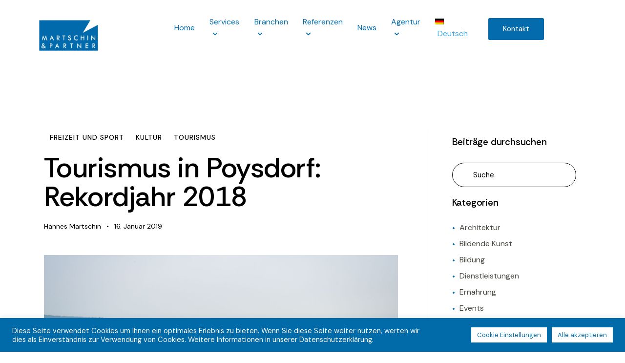

--- FILE ---
content_type: text/html; charset=UTF-8
request_url: https://martschin.com/tourismus-in-poysdorf-rekordjahr-2018/
body_size: 40996
content:
<!DOCTYPE html>
<html lang="de-DE" class="no-js scheme_default">

<head>
				<meta charset="UTF-8">
					<meta name="viewport" content="width=device-width, initial-scale=1">
		<meta name="format-detection" content="telephone=no">
		<link rel="profile" href="//gmpg.org/xfn/11">
		<meta name='robots' content='index, follow, max-image-preview:large, max-snippet:-1, max-video-preview:-1' />

	<!-- This site is optimized with the Yoast SEO plugin v26.7 - https://yoast.com/wordpress/plugins/seo/ -->
	<title>Tourismus in Poysdorf: Rekordjahr 2018 - Martschin &amp; Partner | PR Agentur Wien</title>
	<link rel="canonical" href="https://martschin.com/tourismus-in-poysdorf-rekordjahr-2018/" />
	<meta property="og:locale" content="de_DE" />
	<meta property="og:type" content="article" />
	<meta property="og:title" content="Tourismus in Poysdorf: Rekordjahr 2018 - Martschin &amp; Partner | PR Agentur Wien" />
	<meta property="og:description" content="Poysdorf verzeichnete im vergangenen Jahr mit 32.151 Nächtigungen so viele wie noch nie zuvor. Für Radfahr- und Wanderbegeisterte gibt es 2019 neue Angebote." />
	<meta property="og:url" content="https://martschin.com/tourismus-in-poysdorf-rekordjahr-2018/" />
	<meta property="og:site_name" content="Martschin &amp; Partner | PR Agentur Wien" />
	<meta property="article:published_time" content="2019-01-16T07:00:14+00:00" />
	<meta property="article:modified_time" content="2023-12-13T12:57:07+00:00" />
	<meta property="og:image" content="https://martschin.com/wp-content/uploads/2019/01/Poysdorf-©-Vino-Versum-Michael-Loizenbauer.jpg" />
	<meta property="og:image:width" content="3000" />
	<meta property="og:image:height" content="2002" />
	<meta property="og:image:type" content="image/jpeg" />
	<meta name="author" content="Hannes Martschin" />
	<meta name="twitter:card" content="summary_large_image" />
	<meta name="twitter:label1" content="Verfasst von" />
	<meta name="twitter:data1" content="Hannes Martschin" />
	<meta name="twitter:label2" content="Geschätzte Lesezeit" />
	<meta name="twitter:data2" content="4 Minuten" />
	<script type="application/ld+json" class="yoast-schema-graph">{"@context":"https://schema.org","@graph":[{"@type":"Article","@id":"https://martschin.com/tourismus-in-poysdorf-rekordjahr-2018/#article","isPartOf":{"@id":"https://martschin.com/tourismus-in-poysdorf-rekordjahr-2018/"},"author":{"name":"Hannes Martschin","@id":"https://martschin.com/#/schema/person/cc5d556d6d517b899b63f0ba66beca05"},"headline":"Tourismus in Poysdorf: Rekordjahr 2018","datePublished":"2019-01-16T07:00:14+00:00","dateModified":"2023-12-13T12:57:07+00:00","mainEntityOfPage":{"@id":"https://martschin.com/tourismus-in-poysdorf-rekordjahr-2018/"},"wordCount":728,"publisher":{"@id":"https://martschin.com/#organization"},"image":{"@id":"https://martschin.com/tourismus-in-poysdorf-rekordjahr-2018/#primaryimage"},"thumbnailUrl":"https://martschin.com/wp-content/uploads/2019/01/Poysdorf-©-Vino-Versum-Michael-Loizenbauer.jpg","keywords":["Österreich","Kommunikationsagentur","Kommunikationsberater","Kommunikationsberatung","Poysdorf","PR-Agentur","Presseaussendung","Presseinformation","Pressemitteilung","Radfahren","radWERK-W4","Strategische Kommunikationsberatung","Susanne Derler","Vino Versum","Vino Versum Poysdorf","Vino Versum Poysdorf Tourismus","wandern","Weinstadt Österreich","Weinstadt Niederösterreich","Weinstadt Poysdorf","Wien"],"articleSection":["Freizeit und Sport","Kultur","Tourismus"],"inLanguage":"de"},{"@type":"WebPage","@id":"https://martschin.com/tourismus-in-poysdorf-rekordjahr-2018/","url":"https://martschin.com/tourismus-in-poysdorf-rekordjahr-2018/","name":"Tourismus in Poysdorf: Rekordjahr 2018 - Martschin &amp; Partner | PR Agentur Wien","isPartOf":{"@id":"https://martschin.com/#website"},"primaryImageOfPage":{"@id":"https://martschin.com/tourismus-in-poysdorf-rekordjahr-2018/#primaryimage"},"image":{"@id":"https://martschin.com/tourismus-in-poysdorf-rekordjahr-2018/#primaryimage"},"thumbnailUrl":"https://martschin.com/wp-content/uploads/2019/01/Poysdorf-©-Vino-Versum-Michael-Loizenbauer.jpg","datePublished":"2019-01-16T07:00:14+00:00","dateModified":"2023-12-13T12:57:07+00:00","breadcrumb":{"@id":"https://martschin.com/tourismus-in-poysdorf-rekordjahr-2018/#breadcrumb"},"inLanguage":"de","potentialAction":[{"@type":"ReadAction","target":["https://martschin.com/tourismus-in-poysdorf-rekordjahr-2018/"]}]},{"@type":"ImageObject","inLanguage":"de","@id":"https://martschin.com/tourismus-in-poysdorf-rekordjahr-2018/#primaryimage","url":"https://martschin.com/wp-content/uploads/2019/01/Poysdorf-©-Vino-Versum-Michael-Loizenbauer.jpg","contentUrl":"https://martschin.com/wp-content/uploads/2019/01/Poysdorf-©-Vino-Versum-Michael-Loizenbauer.jpg","width":3000,"height":2002,"caption":"Poysdorf © Vino Versum, Michael Loizenbauer"},{"@type":"BreadcrumbList","@id":"https://martschin.com/tourismus-in-poysdorf-rekordjahr-2018/#breadcrumb","itemListElement":[{"@type":"ListItem","position":1,"name":"Start","item":"https://martschin.com/"},{"@type":"ListItem","position":2,"name":"News","item":"https://martschin.com/news/"},{"@type":"ListItem","position":3,"name":"Tourismus in Poysdorf: Rekordjahr 2018"}]},{"@type":"WebSite","@id":"https://martschin.com/#website","url":"https://martschin.com/","name":"Martschin & Partner | PR Agentur Wien","description":"","publisher":{"@id":"https://martschin.com/#organization"},"potentialAction":[{"@type":"SearchAction","target":{"@type":"EntryPoint","urlTemplate":"https://martschin.com/?s={search_term_string}"},"query-input":{"@type":"PropertyValueSpecification","valueRequired":true,"valueName":"search_term_string"}}],"inLanguage":"de"},{"@type":"Organization","@id":"https://martschin.com/#organization","name":"Martschin & Partner | PR Agentur Wien","url":"https://martschin.com/","logo":{"@type":"ImageObject","inLanguage":"de","@id":"https://martschin.com/#/schema/logo/image/","url":"https://martschin.com/wp-content/uploads/2015/11/martschinPR_Logo_Kontakt-e1751629696389.png","contentUrl":"https://martschin.com/wp-content/uploads/2015/11/martschinPR_Logo_Kontakt-e1751629696389.png","width":330,"height":182,"caption":"Martschin & Partner | PR Agentur Wien"},"image":{"@id":"https://martschin.com/#/schema/logo/image/"}},{"@type":"Person","@id":"https://martschin.com/#/schema/person/cc5d556d6d517b899b63f0ba66beca05","name":"Hannes Martschin","image":{"@type":"ImageObject","inLanguage":"de","@id":"https://martschin.com/#/schema/person/image/","url":"https://secure.gravatar.com/avatar/8e62679475d5a8c3c5f8e90db8efa9a43f41e75bd9079062274ec665ca419efe?s=96&d=mm&r=g","contentUrl":"https://secure.gravatar.com/avatar/8e62679475d5a8c3c5f8e90db8efa9a43f41e75bd9079062274ec665ca419efe?s=96&d=mm&r=g","caption":"Hannes Martschin"},"url":"https://martschin.com/author/hannes-martschin/"}]}</script>
	<!-- / Yoast SEO plugin. -->


<link rel='dns-prefetch' href='//www.googletagmanager.com' />
<link rel='dns-prefetch' href='//fonts.googleapis.com' />
<link rel="alternate" type="application/rss+xml" title="Martschin &amp; Partner | PR Agentur Wien &raquo; Feed" href="https://martschin.com/feed/" />
<link rel="alternate" type="application/rss+xml" title="Martschin &amp; Partner | PR Agentur Wien &raquo; Kommentar-Feed" href="https://martschin.com/comments/feed/" />
<link rel="alternate" title="oEmbed (JSON)" type="application/json+oembed" href="https://martschin.com/wp-json/oembed/1.0/embed?url=https%3A%2F%2Fmartschin.com%2Ftourismus-in-poysdorf-rekordjahr-2018%2F" />
<link rel="alternate" title="oEmbed (XML)" type="text/xml+oembed" href="https://martschin.com/wp-json/oembed/1.0/embed?url=https%3A%2F%2Fmartschin.com%2Ftourismus-in-poysdorf-rekordjahr-2018%2F&#038;format=xml" />
			<meta property="og:type" content="article" />
			<meta property="og:url" content="https://martschin.com/tourismus-in-poysdorf-rekordjahr-2018/" />
			<meta property="og:title" content="Tourismus in Poysdorf: Rekordjahr 2018" />
			<meta property="og:description" content="Poysdorf verzeichnete im vergangenen Jahr mit 32.151 Nächtigungen so viele wie noch nie zuvor. Für Radfahr- und Wanderbegeisterte gibt es 2019 neue" />  
							<meta property="og:image" content="https://martschin.com/wp-content/uploads/2019/01/Poysdorf-©-Vino-Versum-Michael-Loizenbauer.jpg"/>
				<style id='wp-img-auto-sizes-contain-inline-css' type='text/css'>
img:is([sizes=auto i],[sizes^="auto," i]){contain-intrinsic-size:3000px 1500px}
/*# sourceURL=wp-img-auto-sizes-contain-inline-css */
</style>
<link property="stylesheet" rel='stylesheet' id='trx_addons-icons-css' href='https://martschin.com/wp-content/plugins/trx_addons/css/font-icons/css/trx_addons_icons.css' type='text/css' media='all' />
<link property="stylesheet" rel='stylesheet' id='vintage-font-google_fonts-css' href='https://fonts.googleapis.com/css2?family=DM+Sans:ital,opsz,wght@0,9..40,100..1000;1,9..40,100..1000&#038;family=Rethink+Sans:ital,wght@0,400..800;1,400..800&#038;subset=latin,latin-ext&#038;display=swap' type='text/css' media='all' />
<link property="stylesheet" rel='stylesheet' id='vintage-fontello-css' href='https://martschin.com/wp-content/themes/vintage/skins/default/css/font-icons/css/fontello.css' type='text/css' media='all' />
<style id='wp-emoji-styles-inline-css' type='text/css'>

	img.wp-smiley, img.emoji {
		display: inline !important;
		border: none !important;
		box-shadow: none !important;
		height: 1em !important;
		width: 1em !important;
		margin: 0 0.07em !important;
		vertical-align: -0.1em !important;
		background: none !important;
		padding: 0 !important;
	}
/*# sourceURL=wp-emoji-styles-inline-css */
</style>
<link property="stylesheet" rel='stylesheet' id='wp-block-library-css' href='https://martschin.com/wp-includes/css/dist/block-library/style.min.css?ver=6.9' type='text/css' media='all' />
<style id='global-styles-inline-css' type='text/css'>
:root{--wp--preset--aspect-ratio--square: 1;--wp--preset--aspect-ratio--4-3: 4/3;--wp--preset--aspect-ratio--3-4: 3/4;--wp--preset--aspect-ratio--3-2: 3/2;--wp--preset--aspect-ratio--2-3: 2/3;--wp--preset--aspect-ratio--16-9: 16/9;--wp--preset--aspect-ratio--9-16: 9/16;--wp--preset--color--black: #000000;--wp--preset--color--cyan-bluish-gray: #abb8c3;--wp--preset--color--white: #ffffff;--wp--preset--color--pale-pink: #f78da7;--wp--preset--color--vivid-red: #cf2e2e;--wp--preset--color--luminous-vivid-orange: #ff6900;--wp--preset--color--luminous-vivid-amber: #fcb900;--wp--preset--color--light-green-cyan: #7bdcb5;--wp--preset--color--vivid-green-cyan: #00d084;--wp--preset--color--pale-cyan-blue: #8ed1fc;--wp--preset--color--vivid-cyan-blue: #0693e3;--wp--preset--color--vivid-purple: #9b51e0;--wp--preset--color--theme-color-bg-color: #f4feff;--wp--preset--color--theme-color-bg-color-2: #f4feff;--wp--preset--color--theme-color-bd-color: #f4feff;--wp--preset--color--theme-color-title: #006aa9;--wp--preset--color--theme-color-meta: #4a4843;--wp--preset--color--theme-color-link: #3ea3dc;--wp--preset--color--theme-color-hover: #3ea3dc;--wp--preset--gradient--vivid-cyan-blue-to-vivid-purple: linear-gradient(135deg,rgb(6,147,227) 0%,rgb(155,81,224) 100%);--wp--preset--gradient--light-green-cyan-to-vivid-green-cyan: linear-gradient(135deg,rgb(122,220,180) 0%,rgb(0,208,130) 100%);--wp--preset--gradient--luminous-vivid-amber-to-luminous-vivid-orange: linear-gradient(135deg,rgb(252,185,0) 0%,rgb(255,105,0) 100%);--wp--preset--gradient--luminous-vivid-orange-to-vivid-red: linear-gradient(135deg,rgb(255,105,0) 0%,rgb(207,46,46) 100%);--wp--preset--gradient--very-light-gray-to-cyan-bluish-gray: linear-gradient(135deg,rgb(238,238,238) 0%,rgb(169,184,195) 100%);--wp--preset--gradient--cool-to-warm-spectrum: linear-gradient(135deg,rgb(74,234,220) 0%,rgb(151,120,209) 20%,rgb(207,42,186) 40%,rgb(238,44,130) 60%,rgb(251,105,98) 80%,rgb(254,248,76) 100%);--wp--preset--gradient--blush-light-purple: linear-gradient(135deg,rgb(255,206,236) 0%,rgb(152,150,240) 100%);--wp--preset--gradient--blush-bordeaux: linear-gradient(135deg,rgb(254,205,165) 0%,rgb(254,45,45) 50%,rgb(107,0,62) 100%);--wp--preset--gradient--luminous-dusk: linear-gradient(135deg,rgb(255,203,112) 0%,rgb(199,81,192) 50%,rgb(65,88,208) 100%);--wp--preset--gradient--pale-ocean: linear-gradient(135deg,rgb(255,245,203) 0%,rgb(182,227,212) 50%,rgb(51,167,181) 100%);--wp--preset--gradient--electric-grass: linear-gradient(135deg,rgb(202,248,128) 0%,rgb(113,206,126) 100%);--wp--preset--gradient--midnight: linear-gradient(135deg,rgb(2,3,129) 0%,rgb(40,116,252) 100%);--wp--preset--gradient--vertical-link-to-hover: linear-gradient(to bottom,var(--theme-color-link) 0%,var(--theme-color-hover) 100%);--wp--preset--gradient--diagonal-link-to-hover: linear-gradient(to bottom right,var(--theme-color-link) 0%,var(--theme-color-hover) 100%);--wp--preset--font-size--small: 13px;--wp--preset--font-size--medium: clamp(14px, 0.875rem + ((1vw - 3.2px) * 0.619), 20px);--wp--preset--font-size--large: clamp(22.041px, 1.378rem + ((1vw - 3.2px) * 1.439), 36px);--wp--preset--font-size--x-large: clamp(25.014px, 1.563rem + ((1vw - 3.2px) * 1.751), 42px);--wp--preset--font-family--p-font: "DM Sans",sans-serif;--wp--preset--font-family--post-font: inherit;--wp--preset--font-family--h-1-font: "Rethink Sans",sans-serif;--wp--preset--spacing--20: 0.44rem;--wp--preset--spacing--30: 0.67rem;--wp--preset--spacing--40: 1rem;--wp--preset--spacing--50: 1.5rem;--wp--preset--spacing--60: 2.25rem;--wp--preset--spacing--70: 3.38rem;--wp--preset--spacing--80: 5.06rem;--wp--preset--shadow--natural: 6px 6px 9px rgba(0, 0, 0, 0.2);--wp--preset--shadow--deep: 12px 12px 50px rgba(0, 0, 0, 0.4);--wp--preset--shadow--sharp: 6px 6px 0px rgba(0, 0, 0, 0.2);--wp--preset--shadow--outlined: 6px 6px 0px -3px rgb(255, 255, 255), 6px 6px rgb(0, 0, 0);--wp--preset--shadow--crisp: 6px 6px 0px rgb(0, 0, 0);--wp--custom--spacing--tiny: var(--sc-space-tiny,   1rem);--wp--custom--spacing--small: var(--sc-space-small,  2rem);--wp--custom--spacing--medium: var(--sc-space-medium, 3.3333rem);--wp--custom--spacing--large: var(--sc-space-large,  6.6667rem);--wp--custom--spacing--huge: var(--sc-space-huge,   8.6667rem);}:root { --wp--style--global--content-size: 850px;--wp--style--global--wide-size: 1290px; }:where(body) { margin: 0; }.wp-site-blocks > .alignleft { float: left; margin-right: 2em; }.wp-site-blocks > .alignright { float: right; margin-left: 2em; }.wp-site-blocks > .aligncenter { justify-content: center; margin-left: auto; margin-right: auto; }:where(.is-layout-flex){gap: 0.5em;}:where(.is-layout-grid){gap: 0.5em;}.is-layout-flow > .alignleft{float: left;margin-inline-start: 0;margin-inline-end: 2em;}.is-layout-flow > .alignright{float: right;margin-inline-start: 2em;margin-inline-end: 0;}.is-layout-flow > .aligncenter{margin-left: auto !important;margin-right: auto !important;}.is-layout-constrained > .alignleft{float: left;margin-inline-start: 0;margin-inline-end: 2em;}.is-layout-constrained > .alignright{float: right;margin-inline-start: 2em;margin-inline-end: 0;}.is-layout-constrained > .aligncenter{margin-left: auto !important;margin-right: auto !important;}.is-layout-constrained > :where(:not(.alignleft):not(.alignright):not(.alignfull)){max-width: var(--wp--style--global--content-size);margin-left: auto !important;margin-right: auto !important;}.is-layout-constrained > .alignwide{max-width: var(--wp--style--global--wide-size);}body .is-layout-flex{display: flex;}.is-layout-flex{flex-wrap: wrap;align-items: center;}.is-layout-flex > :is(*, div){margin: 0;}body .is-layout-grid{display: grid;}.is-layout-grid > :is(*, div){margin: 0;}body{padding-top: 0px;padding-right: 0px;padding-bottom: 0px;padding-left: 0px;}a:where(:not(.wp-element-button)){text-decoration: underline;}:root :where(.wp-element-button, .wp-block-button__link){background-color: #32373c;border-width: 0;color: #fff;font-family: inherit;font-size: inherit;font-style: inherit;font-weight: inherit;letter-spacing: inherit;line-height: inherit;padding-top: calc(0.667em + 2px);padding-right: calc(1.333em + 2px);padding-bottom: calc(0.667em + 2px);padding-left: calc(1.333em + 2px);text-decoration: none;text-transform: inherit;}.has-black-color{color: var(--wp--preset--color--black) !important;}.has-cyan-bluish-gray-color{color: var(--wp--preset--color--cyan-bluish-gray) !important;}.has-white-color{color: var(--wp--preset--color--white) !important;}.has-pale-pink-color{color: var(--wp--preset--color--pale-pink) !important;}.has-vivid-red-color{color: var(--wp--preset--color--vivid-red) !important;}.has-luminous-vivid-orange-color{color: var(--wp--preset--color--luminous-vivid-orange) !important;}.has-luminous-vivid-amber-color{color: var(--wp--preset--color--luminous-vivid-amber) !important;}.has-light-green-cyan-color{color: var(--wp--preset--color--light-green-cyan) !important;}.has-vivid-green-cyan-color{color: var(--wp--preset--color--vivid-green-cyan) !important;}.has-pale-cyan-blue-color{color: var(--wp--preset--color--pale-cyan-blue) !important;}.has-vivid-cyan-blue-color{color: var(--wp--preset--color--vivid-cyan-blue) !important;}.has-vivid-purple-color{color: var(--wp--preset--color--vivid-purple) !important;}.has-theme-color-bg-color-color{color: var(--wp--preset--color--theme-color-bg-color) !important;}.has-theme-color-bg-color-2-color{color: var(--wp--preset--color--theme-color-bg-color-2) !important;}.has-theme-color-bd-color-color{color: var(--wp--preset--color--theme-color-bd-color) !important;}.has-theme-color-title-color{color: var(--wp--preset--color--theme-color-title) !important;}.has-theme-color-meta-color{color: var(--wp--preset--color--theme-color-meta) !important;}.has-theme-color-link-color{color: var(--wp--preset--color--theme-color-link) !important;}.has-theme-color-hover-color{color: var(--wp--preset--color--theme-color-hover) !important;}.has-black-background-color{background-color: var(--wp--preset--color--black) !important;}.has-cyan-bluish-gray-background-color{background-color: var(--wp--preset--color--cyan-bluish-gray) !important;}.has-white-background-color{background-color: var(--wp--preset--color--white) !important;}.has-pale-pink-background-color{background-color: var(--wp--preset--color--pale-pink) !important;}.has-vivid-red-background-color{background-color: var(--wp--preset--color--vivid-red) !important;}.has-luminous-vivid-orange-background-color{background-color: var(--wp--preset--color--luminous-vivid-orange) !important;}.has-luminous-vivid-amber-background-color{background-color: var(--wp--preset--color--luminous-vivid-amber) !important;}.has-light-green-cyan-background-color{background-color: var(--wp--preset--color--light-green-cyan) !important;}.has-vivid-green-cyan-background-color{background-color: var(--wp--preset--color--vivid-green-cyan) !important;}.has-pale-cyan-blue-background-color{background-color: var(--wp--preset--color--pale-cyan-blue) !important;}.has-vivid-cyan-blue-background-color{background-color: var(--wp--preset--color--vivid-cyan-blue) !important;}.has-vivid-purple-background-color{background-color: var(--wp--preset--color--vivid-purple) !important;}.has-theme-color-bg-color-background-color{background-color: var(--wp--preset--color--theme-color-bg-color) !important;}.has-theme-color-bg-color-2-background-color{background-color: var(--wp--preset--color--theme-color-bg-color-2) !important;}.has-theme-color-bd-color-background-color{background-color: var(--wp--preset--color--theme-color-bd-color) !important;}.has-theme-color-title-background-color{background-color: var(--wp--preset--color--theme-color-title) !important;}.has-theme-color-meta-background-color{background-color: var(--wp--preset--color--theme-color-meta) !important;}.has-theme-color-link-background-color{background-color: var(--wp--preset--color--theme-color-link) !important;}.has-theme-color-hover-background-color{background-color: var(--wp--preset--color--theme-color-hover) !important;}.has-black-border-color{border-color: var(--wp--preset--color--black) !important;}.has-cyan-bluish-gray-border-color{border-color: var(--wp--preset--color--cyan-bluish-gray) !important;}.has-white-border-color{border-color: var(--wp--preset--color--white) !important;}.has-pale-pink-border-color{border-color: var(--wp--preset--color--pale-pink) !important;}.has-vivid-red-border-color{border-color: var(--wp--preset--color--vivid-red) !important;}.has-luminous-vivid-orange-border-color{border-color: var(--wp--preset--color--luminous-vivid-orange) !important;}.has-luminous-vivid-amber-border-color{border-color: var(--wp--preset--color--luminous-vivid-amber) !important;}.has-light-green-cyan-border-color{border-color: var(--wp--preset--color--light-green-cyan) !important;}.has-vivid-green-cyan-border-color{border-color: var(--wp--preset--color--vivid-green-cyan) !important;}.has-pale-cyan-blue-border-color{border-color: var(--wp--preset--color--pale-cyan-blue) !important;}.has-vivid-cyan-blue-border-color{border-color: var(--wp--preset--color--vivid-cyan-blue) !important;}.has-vivid-purple-border-color{border-color: var(--wp--preset--color--vivid-purple) !important;}.has-theme-color-bg-color-border-color{border-color: var(--wp--preset--color--theme-color-bg-color) !important;}.has-theme-color-bg-color-2-border-color{border-color: var(--wp--preset--color--theme-color-bg-color-2) !important;}.has-theme-color-bd-color-border-color{border-color: var(--wp--preset--color--theme-color-bd-color) !important;}.has-theme-color-title-border-color{border-color: var(--wp--preset--color--theme-color-title) !important;}.has-theme-color-meta-border-color{border-color: var(--wp--preset--color--theme-color-meta) !important;}.has-theme-color-link-border-color{border-color: var(--wp--preset--color--theme-color-link) !important;}.has-theme-color-hover-border-color{border-color: var(--wp--preset--color--theme-color-hover) !important;}.has-vivid-cyan-blue-to-vivid-purple-gradient-background{background: var(--wp--preset--gradient--vivid-cyan-blue-to-vivid-purple) !important;}.has-light-green-cyan-to-vivid-green-cyan-gradient-background{background: var(--wp--preset--gradient--light-green-cyan-to-vivid-green-cyan) !important;}.has-luminous-vivid-amber-to-luminous-vivid-orange-gradient-background{background: var(--wp--preset--gradient--luminous-vivid-amber-to-luminous-vivid-orange) !important;}.has-luminous-vivid-orange-to-vivid-red-gradient-background{background: var(--wp--preset--gradient--luminous-vivid-orange-to-vivid-red) !important;}.has-very-light-gray-to-cyan-bluish-gray-gradient-background{background: var(--wp--preset--gradient--very-light-gray-to-cyan-bluish-gray) !important;}.has-cool-to-warm-spectrum-gradient-background{background: var(--wp--preset--gradient--cool-to-warm-spectrum) !important;}.has-blush-light-purple-gradient-background{background: var(--wp--preset--gradient--blush-light-purple) !important;}.has-blush-bordeaux-gradient-background{background: var(--wp--preset--gradient--blush-bordeaux) !important;}.has-luminous-dusk-gradient-background{background: var(--wp--preset--gradient--luminous-dusk) !important;}.has-pale-ocean-gradient-background{background: var(--wp--preset--gradient--pale-ocean) !important;}.has-electric-grass-gradient-background{background: var(--wp--preset--gradient--electric-grass) !important;}.has-midnight-gradient-background{background: var(--wp--preset--gradient--midnight) !important;}.has-vertical-link-to-hover-gradient-background{background: var(--wp--preset--gradient--vertical-link-to-hover) !important;}.has-diagonal-link-to-hover-gradient-background{background: var(--wp--preset--gradient--diagonal-link-to-hover) !important;}.has-small-font-size{font-size: var(--wp--preset--font-size--small) !important;}.has-medium-font-size{font-size: var(--wp--preset--font-size--medium) !important;}.has-large-font-size{font-size: var(--wp--preset--font-size--large) !important;}.has-x-large-font-size{font-size: var(--wp--preset--font-size--x-large) !important;}.has-p-font-font-family{font-family: var(--wp--preset--font-family--p-font) !important;}.has-post-font-font-family{font-family: var(--wp--preset--font-family--post-font) !important;}.has-h-1-font-font-family{font-family: var(--wp--preset--font-family--h-1-font) !important;}
:root :where(.wp-block-button .wp-block-button__link){background-color: var(--theme-color-text_link);border-radius: 0;color: var(--theme-color-inverse_link);font-family: var(--theme-font-button_font-family);font-size: var(--theme-font-button_font-size);font-weight: var(--theme-font-button_font-weight);line-height: var(--theme-font-button_line-height);}
:where(.wp-block-post-template.is-layout-flex){gap: 1.25em;}:where(.wp-block-post-template.is-layout-grid){gap: 1.25em;}
:where(.wp-block-term-template.is-layout-flex){gap: 1.25em;}:where(.wp-block-term-template.is-layout-grid){gap: 1.25em;}
:where(.wp-block-columns.is-layout-flex){gap: 2em;}:where(.wp-block-columns.is-layout-grid){gap: 2em;}
:root :where(.wp-block-pullquote){border-width: 1px 0;font-size: clamp(0.984em, 0.984rem + ((1vw - 0.2em) * 0.851), 1.5em);line-height: 1.6;}
:root :where(.wp-block-post-comments){padding-top: var(--wp--custom--spacing--small);}
:root :where(.wp-block-quote){border-width: 1px;}
/*# sourceURL=global-styles-inline-css */
</style>
<link property="stylesheet" rel='stylesheet' id='contact-form-7-css' href='https://martschin.com/wp-content/plugins/contact-form-7/includes/css/styles.css?ver=6.1.4' type='text/css' media='all' />
<link property="stylesheet" rel='stylesheet' id='cookie-law-info-css' href='https://martschin.com/wp-content/plugins/cookie-law-info/legacy/public/css/cookie-law-info-public.css?ver=3.3.9.1' type='text/css' media='all' />
<link property="stylesheet" rel='stylesheet' id='cookie-law-info-gdpr-css' href='https://martschin.com/wp-content/plugins/cookie-law-info/legacy/public/css/cookie-law-info-gdpr.css?ver=3.3.9.1' type='text/css' media='all' />
<link property="stylesheet" rel='stylesheet' id='magnific-popup-css' href='https://martschin.com/wp-content/plugins/trx_addons/js/magnific/magnific-popup.min.css' type='text/css' media='all' />
<link property="stylesheet" rel='stylesheet' id='wpml-legacy-horizontal-list-0-css' href='https://martschin.com/wp-content/plugins/sitepress-multilingual-cms/templates/language-switchers/legacy-list-horizontal/style.min.css?ver=1' type='text/css' media='all' />
<link property="stylesheet" rel='stylesheet' id='wpml-menu-item-0-css' href='https://martschin.com/wp-content/plugins/sitepress-multilingual-cms/templates/language-switchers/menu-item/style.min.css?ver=1' type='text/css' media='all' />

<link property="stylesheet" rel='stylesheet' id='elementor-frontend-css' href='https://martschin.com/wp-content/plugins/elementor/assets/css/frontend.min.css?ver=3.34.1' type='text/css' media='all' />
<style id='elementor-frontend-inline-css' type='text/css'>
.elementor-kit-9796{--e-global-color-primary:#6EC1E4;--e-global-color-secondary:#54595F;--e-global-color-text:#7A7A7A;--e-global-color-accent:#61CE70;--e-global-typography-primary-font-family:"Roboto";--e-global-typography-primary-font-weight:600;--e-global-typography-secondary-font-family:"Roboto Slab";--e-global-typography-secondary-font-weight:400;--e-global-typography-text-font-family:"Roboto";--e-global-typography-text-font-weight:400;--e-global-typography-accent-font-family:"Roboto";--e-global-typography-accent-font-weight:500;--e-global-color-theme_color_bg_color:#f4feff;--e-global-color-theme_color_bg_color_2:#f4feff;--e-global-color-theme_color_bd_color:#f4feff;--e-global-color-theme_color_title:#006aa9;--e-global-color-theme_color_text:#282828;--e-global-color-theme_color_meta:#4a4843;--e-global-color-theme_color_link:#3ea3dc;--e-global-color-theme_color_hover:#3ea3dc;--e-global-color-theme_color_alt_bg_color:#4F291E;--e-global-color-theme_color_alt_bg_color_2:#3E241D;--e-global-color-theme_color_alt_bd_color:#68453B;--e-global-color-theme_color_alt_title:#FFFEFE;--e-global-color-theme_color_alt_text:#DCCCC8;--e-global-color-theme_color_alt_meta:#A79A96;--e-global-color-theme_color_alt_link:#D95130;--e-global-color-theme_color_alt_hover:#CB4322;--e-global-typography-theme_font_p-font-family:"DM Sans";--e-global-typography-theme_font_p-font-size:16px;--e-global-typography-theme_font_p-font-weight:400;--e-global-typography-theme_font_p-text-transform:none;--e-global-typography-theme_font_p-font-style:normal;--e-global-typography-theme_font_p-line-height:1.625em;--e-global-typography-theme_font_p-letter-spacing:0px;--e-global-typography-theme_font_post-font-family:"inherit";--e-global-typography-theme_font_post-font-weight:inherit;--e-global-typography-theme_font_post-text-transform:inherit;--e-global-typography-theme_font_post-font-style:inherit;--e-global-typography-theme_font_post-text-decoration:inherit;--e-global-typography-theme_font_h1-font-family:"Rethink Sans";--e-global-typography-theme_font_h1-font-size:57px;--e-global-typography-theme_font_h1-font-weight:500;--e-global-typography-theme_font_h1-text-transform:none;--e-global-typography-theme_font_h1-font-style:normal;--e-global-typography-theme_font_h1-text-decoration:none;--e-global-typography-theme_font_h1-line-height:1.05em;--e-global-typography-theme_font_h1-letter-spacing:-0.01em;--e-global-typography-theme_font_h2-font-family:"Rethink Sans";--e-global-typography-theme_font_h2-font-size:47px;--e-global-typography-theme_font_h2-font-weight:500;--e-global-typography-theme_font_h2-text-transform:none;--e-global-typography-theme_font_h2-font-style:normal;--e-global-typography-theme_font_h2-text-decoration:none;--e-global-typography-theme_font_h2-line-height:1.059em;--e-global-typography-theme_font_h2-letter-spacing:-0.01em;--e-global-typography-theme_font_h3-font-family:"Rethink Sans";--e-global-typography-theme_font_h3-font-size:35px;--e-global-typography-theme_font_h3-font-weight:500;--e-global-typography-theme_font_h3-text-transform:none;--e-global-typography-theme_font_h3-font-style:normal;--e-global-typography-theme_font_h3-text-decoration:none;--e-global-typography-theme_font_h3-line-height:1.09em;--e-global-typography-theme_font_h3-letter-spacing:-0.01em;--e-global-typography-theme_font_h4-font-family:"Rethink Sans";--e-global-typography-theme_font_h4-font-size:28px;--e-global-typography-theme_font_h4-font-weight:500;--e-global-typography-theme_font_h4-text-transform:none;--e-global-typography-theme_font_h4-font-style:normal;--e-global-typography-theme_font_h4-text-decoration:none;--e-global-typography-theme_font_h4-line-height:1.16em;--e-global-typography-theme_font_h4-letter-spacing:-0.01em;--e-global-typography-theme_font_h5-font-family:"Rethink Sans";--e-global-typography-theme_font_h5-font-size:23px;--e-global-typography-theme_font_h5-font-weight:500;--e-global-typography-theme_font_h5-text-transform:none;--e-global-typography-theme_font_h5-font-style:normal;--e-global-typography-theme_font_h5-text-decoration:none;--e-global-typography-theme_font_h5-line-height:1.2174em;--e-global-typography-theme_font_h5-letter-spacing:-0.01em;--e-global-typography-theme_font_h6-font-family:"Rethink Sans";--e-global-typography-theme_font_h6-font-size:19px;--e-global-typography-theme_font_h6-font-weight:500;--e-global-typography-theme_font_h6-text-transform:none;--e-global-typography-theme_font_h6-font-style:normal;--e-global-typography-theme_font_h6-text-decoration:none;--e-global-typography-theme_font_h6-line-height:1.2632em;--e-global-typography-theme_font_h6-letter-spacing:-0.01em;--e-global-typography-theme_font_logo-font-family:"Rethink Sans";--e-global-typography-theme_font_logo-font-size:35px;--e-global-typography-theme_font_logo-font-weight:500;--e-global-typography-theme_font_logo-text-transform:none;--e-global-typography-theme_font_logo-font-style:normal;--e-global-typography-theme_font_logo-text-decoration:none;--e-global-typography-theme_font_logo-line-height:1.1142em;--e-global-typography-theme_font_logo-letter-spacing:-0.01em;--e-global-typography-theme_font_button-font-family:"Rethink Sans";--e-global-typography-theme_font_button-font-size:16px;--e-global-typography-theme_font_button-font-weight:500;--e-global-typography-theme_font_button-text-transform:none;--e-global-typography-theme_font_button-font-style:normal;--e-global-typography-theme_font_button-text-decoration:none;--e-global-typography-theme_font_button-line-height:20px;--e-global-typography-theme_font_button-letter-spacing:0px;--e-global-typography-theme_font_input-font-family:"inherit";--e-global-typography-theme_font_input-font-size:15px;--e-global-typography-theme_font_input-font-weight:400;--e-global-typography-theme_font_input-text-transform:none;--e-global-typography-theme_font_input-font-style:normal;--e-global-typography-theme_font_input-text-decoration:none;--e-global-typography-theme_font_input-line-height:1.6em;--e-global-typography-theme_font_input-letter-spacing:0px;--e-global-typography-theme_font_info-font-family:"inherit";--e-global-typography-theme_font_info-font-size:14px;--e-global-typography-theme_font_info-font-weight:400;--e-global-typography-theme_font_info-text-transform:none;--e-global-typography-theme_font_info-font-style:normal;--e-global-typography-theme_font_info-text-decoration:none;--e-global-typography-theme_font_info-line-height:1.5em;--e-global-typography-theme_font_info-letter-spacing:0px;--e-global-typography-theme_font_menu-font-family:"DM Sans";--e-global-typography-theme_font_menu-font-size:16px;--e-global-typography-theme_font_menu-font-weight:400;--e-global-typography-theme_font_menu-text-transform:none;--e-global-typography-theme_font_menu-font-style:normal;--e-global-typography-theme_font_menu-text-decoration:none;--e-global-typography-theme_font_menu-line-height:1.5em;--e-global-typography-theme_font_menu-letter-spacing:0px;--e-global-typography-theme_font_submenu-font-family:"DM Sans";--e-global-typography-theme_font_submenu-font-size:15px;--e-global-typography-theme_font_submenu-font-weight:400;--e-global-typography-theme_font_submenu-text-transform:none;--e-global-typography-theme_font_submenu-font-style:normal;--e-global-typography-theme_font_submenu-text-decoration:none;--e-global-typography-theme_font_submenu-line-height:1.4em;--e-global-typography-theme_font_submenu-letter-spacing:0px;}.elementor-kit-9796 e-page-transition{background-color:#FFBC7D;}.elementor-section.elementor-section-boxed > .elementor-container{max-width:1290px;}.e-con{--container-max-width:1290px;}.elementor-widget:not(:last-child){margin-block-end:20px;}.elementor-element{--widgets-spacing:20px 20px;--widgets-spacing-row:20px;--widgets-spacing-column:20px;}{}h1.entry-title{display:var(--page-title-display);}@media(max-width:1024px){.elementor-kit-9796{--e-global-typography-theme_font_h1-font-size:45px;--e-global-typography-theme_font_h2-font-size:36px;--e-global-typography-theme_font_h3-font-size:28px;--e-global-typography-theme_font_h4-font-size:24px;--e-global-typography-theme_font_h5-font-size:20px;--e-global-typography-theme_font_h6-font-size:18px;--e-global-typography-theme_font_logo-font-size:28px;}.elementor-section.elementor-section-boxed > .elementor-container{max-width:1024px;}.e-con{--container-max-width:1024px;}}@media(max-width:767px){.elementor-kit-9796{--e-global-typography-theme_font_p-font-size:15px;--e-global-typography-theme_font_h1-font-size:36px;--e-global-typography-theme_font_h2-font-size:31px;--e-global-typography-theme_font_h3-font-size:26px;--e-global-typography-theme_font_h4-font-size:22px;--e-global-typography-theme_font_h5-font-size:19px;--e-global-typography-theme_font_h6-font-size:17px;--e-global-typography-theme_font_logo-font-size:22px;--e-global-typography-theme_font_button-font-size:15px;}.elementor-section.elementor-section-boxed > .elementor-container{max-width:767px;}.e-con{--container-max-width:767px;}}
/*# sourceURL=elementor-frontend-inline-css */
</style>
<style id="elementor-post-9673">.elementor-9673 .elementor-element.elementor-element-72a9794{--display:flex;--flex-direction:row;--container-widget-width:calc( ( 1 - var( --container-widget-flex-grow ) ) * 100% );--container-widget-height:100%;--container-widget-flex-grow:1;--container-widget-align-self:stretch;--flex-wrap-mobile:wrap;--justify-content:space-between;--align-items:center;--gap:10px 10px;--row-gap:10px;--column-gap:10px;--padding-top:27px;--padding-bottom:27px;--padding-left:70px;--padding-right:70px;}.elementor-9673 .elementor-element.elementor-element-72a9794 .trx_addons_bg_text{z-index:0;}.elementor-9673 .elementor-element.elementor-element-72a9794 .trx_addons_bg_text.trx_addons_marquee_wrap:not(.trx_addons_marquee_reverse) .trx_addons_marquee_element{padding-right:50px;}.elementor-9673 .elementor-element.elementor-element-72a9794 .trx_addons_bg_text.trx_addons_marquee_wrap.trx_addons_marquee_reverse .trx_addons_marquee_element{padding-left:50px;}.elementor-9673 .elementor-element.elementor-element-268dd82{--display:flex;}.elementor-9673 .elementor-element.elementor-element-268dd82 .trx_addons_bg_text{z-index:0;}.elementor-9673 .elementor-element.elementor-element-268dd82 .trx_addons_bg_text.trx_addons_marquee_wrap:not(.trx_addons_marquee_reverse) .trx_addons_marquee_element{padding-right:50px;}.elementor-9673 .elementor-element.elementor-element-268dd82 .trx_addons_bg_text.trx_addons_marquee_wrap.trx_addons_marquee_reverse .trx_addons_marquee_element{padding-left:50px;}.elementor-9673 .elementor-element.elementor-element-eecbbf7 .logo_image{max-height:67px;}.elementor-9673 .elementor-element.elementor-element-a50742d{--display:flex;--flex-direction:row;--container-widget-width:calc( ( 1 - var( --container-widget-flex-grow ) ) * 100% );--container-widget-height:100%;--container-widget-flex-grow:1;--container-widget-align-self:stretch;--flex-wrap-mobile:wrap;--justify-content:flex-end;--align-items:center;--gap:15px 0px;--row-gap:15px;--column-gap:0px;--flex-wrap:wrap;}.elementor-9673 .elementor-element.elementor-element-a50742d .trx_addons_bg_text{z-index:0;}.elementor-9673 .elementor-element.elementor-element-a50742d .trx_addons_bg_text.trx_addons_marquee_wrap:not(.trx_addons_marquee_reverse) .trx_addons_marquee_element{padding-right:50px;}.elementor-9673 .elementor-element.elementor-element-a50742d .trx_addons_bg_text.trx_addons_marquee_wrap.trx_addons_marquee_reverse .trx_addons_marquee_element{padding-left:50px;}.elementor-9673 .elementor-element.elementor-element-95cc1db.trx-addons-hamburger-menu .trx-addons-main-mobile-menu > .trx-addons-nav-menu-item > .trx-addons-menu-link,
					 .elementor-9673 .elementor-element.elementor-element-95cc1db.trx-addons-nav-dropdown .trx-addons-main-mobile-menu > .trx-addons-nav-menu-item > .trx-addons-menu-link,
					 .elementor-9673 .elementor-element.elementor-element-95cc1db.trx-addons-nav-slide .trx-addons-main-mobile-menu > .trx-addons-nav-menu-item > .trx-addons-menu-link{justify-content:flex-start;}.elementor-9673 .elementor-element.elementor-element-95cc1db.trx-addons-hamburger-menu .trx-addons-main-mobile-menu .trx-addons-submenu .trx-addons-submenu-link,
					 .elementor-9673 .elementor-element.elementor-element-95cc1db.trx-addons-nav-dropdown .trx-addons-main-mobile-menu .trx-addons-submenu .trx-addons-submenu-link,
					 .elementor-9673 .elementor-element.elementor-element-95cc1db.trx-addons-nav-slide .trx-addons-main-mobile-menu .trx-addons-submenu .trx-addons-submenu-link{justify-content:flex-start;}.elementor-9673 .elementor-element.elementor-element-95cc1db .trx-addons-nav-menu-container .trx-addons-submenu,
								.elementor-9673 .elementor-element.elementor-element-95cc1db .trx-addons-mobile-menu-container .trx-addons-submenu{background-color:var( --e-global-color-theme_color_bg_color_2 );box-shadow:0px 0px 22px -6px rgba(62, 36, 29.000000000000004, 0.10196078431372549);}.elementor-9673 .elementor-element.elementor-element-95cc1db .trx-addons-main-nav-menu{justify-content:center;}.elementor-9673 .elementor-element.elementor-element-95cc1db .trx-addons-submenu .trx-addons-submenu-link{justify-content:flex-start;}.elementor-9673 .elementor-element.elementor-element-95cc1db .trx-addons-hamburger-toggle{justify-content:center;align-self:center;}.elementor-9673 .elementor-element.elementor-element-95cc1db.trx-addons-ver-hamburger-menu .trx-addons-mobile-menu-outer-container{justify-content:flex-start;}.elementor-9673 .elementor-element.elementor-element-95cc1db.trx-addons-ver-hamburger-menu .trx-addons-mobile-menu-outer-container .trx-addons-mobile-menu-container{margin:50px 0px 0px 0px;}.elementor-9673 .elementor-element.elementor-element-95cc1db.trx-addons-nav-hor > .elementor-widget-container > .trx-addons-nav-widget-container > .trx-addons-ver-inner-container > .trx-addons-nav-menu-container{height:40px;}.elementor-9673 .elementor-element.elementor-element-95cc1db .trx-addons-main-nav-menu > .trx-addons-nav-menu-item > .trx-addons-menu-link .trx-addons-dropdown-icon{font-size:11px;margin:-1px 0px 0px 6px;color:var( --e-global-color-theme_color_title );}.elementor-9673 .elementor-element.elementor-element-95cc1db .trx-addons-main-nav-menu > .trx-addons-nav-menu-item > .trx-addons-menu-link{color:var( --e-global-color-theme_color_title );padding:0px 15px 0px 15px;}.elementor-9673 .elementor-element.elementor-element-95cc1db .trx-addons-main-nav-menu > .trx-addons-nav-menu-item > .trx-addons-menu-link .trx-addons-dropdown-icon svg path{fill:var( --e-global-color-theme_color_title );}.elementor-9673 .elementor-element.elementor-element-95cc1db .trx-addons-main-nav-menu > .trx-addons-nav-menu-item:hover > .trx-addons-menu-link{color:var( --e-global-color-theme_color_link );}.elementor-9673 .elementor-element.elementor-element-95cc1db .trx-addons-main-nav-menu > .trx-addons-nav-menu-item:hover > .trx-addons-menu-link .trx-addons-dropdown-icon{color:var( --e-global-color-theme_color_link );}.elementor-9673 .elementor-element.elementor-element-95cc1db .trx-addons-main-nav-menu > .trx-addons-nav-menu-item:hover > .trx-addons-menu-link .trx-addons-dropdown-icon svg path{fill:var( --e-global-color-theme_color_link );}.elementor-9673 .elementor-element.elementor-element-95cc1db .trx-addons-main-nav-menu > .trx-addons-active-item > .trx-addons-menu-link,
					.elementor-9673 .elementor-element.elementor-element-95cc1db .trx-addons-main-nav-menu > .current-menu-ancestor > .trx-addons-menu-link,
					.elementor-9673 .elementor-element.elementor-element-95cc1db .trx-addons-main-nav-menu > .current-menu-item > .trx-addons-menu-link{color:var( --e-global-color-theme_color_link );}.elementor-9673 .elementor-element.elementor-element-95cc1db .trx-addons-main-nav-menu > .trx-addons-active-item > .trx-addons-menu-link .trx-addons-dropdown-icon,
					 .elementor-9673 .elementor-element.elementor-element-95cc1db .trx-addons-main-nav-menu > .current-menu-ancestor > .trx-addons-menu-link .trx-addons-dropdown-icon,
					 .elementor-9673 .elementor-element.elementor-element-95cc1db .trx-addons-main-nav-menu > .current-menu-item > .trx-addons-menu-link .trx-addons-dropdown-icon{color:var( --e-global-color-theme_color_link );}.elementor-9673 .elementor-element.elementor-element-95cc1db .trx-addons-main-nav-menu > .trx-addons-active-item > .trx-addons-menu-link .trx-addons-dropdown-icon svg path,
					 .elementor-9673 .elementor-element.elementor-element-95cc1db .trx-addons-main-nav-menu > .current-menu-ancestor > .trx-addons-menu-link .trx-addons-dropdown-icon svg path,
					 .elementor-9673 .elementor-element.elementor-element-95cc1db .trx-addons-main-nav-menu > .current-menu-item > .trx-addons-menu-link .trx-addons-dropdown-icon svg path{fill:var( --e-global-color-theme_color_link );}.elementor-9673 .elementor-element.elementor-element-95cc1db .trx-addons-nav-menu-item > .trx-addons-menu-link > .trx-addons-item-icon{order:0;}.elementor-9673 .elementor-element.elementor-element-95cc1db .trx-addons-mobile-menu-container .trx-addons-submenu,
                    .elementor-9673 .elementor-element.elementor-element-95cc1db.trx-addons-nav-ver .trx-addons-nav-menu-item.menu-item-has-children .trx-addons-submenu,
                    .elementor-9673 .elementor-element.elementor-element-95cc1db.trx-addons-nav-hor .trx-addons-nav-menu-item.menu-item-has-children .trx-addons-submenu{min-width:210px;}.elementor-9673 .elementor-element.elementor-element-95cc1db .trx-addons-nav-menu-container .trx-addons-submenu,
					 .elementor-9673 .elementor-element.elementor-element-95cc1db .trx-addons-mobile-menu-container .trx-addons-submenu{padding:13px 0px 13px 0px;}.elementor-9673 .elementor-element.elementor-element-95cc1db .trx-addons-nav-menu-container > .trx-addons-nav-menu > .trx-addons-nav-menu-item > .trx-addons-submenu,
					 .elementor-9673 .elementor-element.elementor-element-95cc1db .trx-addons-mobile-menu-container > .trx-addons-nav-menu > .trx-addons-nav-menu-item > .trx-addons-submenu{margin:13px 0px 0px -5px;}.elementor-9673 .elementor-element.elementor-element-95cc1db .trx-addons-nav-menu-container .trx-addons-submenu .trx-addons-nav-menu-item > .trx-addons-submenu,
					 .elementor-9673 .elementor-element.elementor-element-95cc1db .trx-addons-mobile-menu-container .trx-addons-submenu .trx-addons-nav-menu-item > .trx-addons-submenu{margin:-13px 0px 0px 5px;}.elementor-9673 .elementor-element.elementor-element-95cc1db .trx-addons-main-nav-menu .trx-addons-submenu .trx-addons-submenu-link .trx-addons-dropdown-icon{font-size:8px;margin:0px 10px 0px 0px;color:var( --e-global-color-theme_color_title );}.elementor-9673 .elementor-element.elementor-element-95cc1db .trx-addons-main-nav-menu .trx-addons-submenu .trx-addons-submenu-link{color:var( --e-global-color-theme_color_title );}.elementor-9673 .elementor-element.elementor-element-95cc1db .trx-addons-main-nav-menu .trx-addons-submenu .trx-addons-submenu-link .trx-addons-dropdown-icon svg path{fill:var( --e-global-color-theme_color_title );}.elementor-9673 .elementor-element.elementor-element-95cc1db .trx-addons-main-nav-menu .trx-addons-submenu .trx-addons-submenu-item > .trx-addons-submenu-link{padding:8px 25px 8px 20px;}.elementor-9673 .elementor-element.elementor-element-95cc1db .trx-addons-main-nav-menu .trx-addons-submenu-item:hover > .trx-addons-submenu-link{color:var( --e-global-color-theme_color_link );}.elementor-9673 .elementor-element.elementor-element-95cc1db .trx-addons-main-nav-menu .trx-addons-submenu-item:hover > .trx-addons-submenu-link .trx-addons-dropdown-icon{color:var( --e-global-color-theme_color_link );}.elementor-9673 .elementor-element.elementor-element-95cc1db .trx-addons-main-nav-menu .trx-addons-submenu-item:hover > .trx-addons-submenu-link .trx-addons-dropdown-icon svg path{fill:var( --e-global-color-theme_color_link );}.elementor-9673 .elementor-element.elementor-element-95cc1db .trx-addons-main-nav-menu .trx-addons-submenu .trx-addons-active-item > .trx-addons-submenu-link,
					 .elementor-9673 .elementor-element.elementor-element-95cc1db .trx-addons-main-nav-menu .trx-addons-submenu .current-menu-ancestor > .trx-addons-submenu-link,
					 .elementor-9673 .elementor-element.elementor-element-95cc1db .trx-addons-main-nav-menu .trx-addons-submenu .current-menu-item > .trx-addons-submenu-link{color:var( --e-global-color-theme_color_link );}.elementor-9673 .elementor-element.elementor-element-95cc1db .trx-addons-main-nav-menu .trx-addons-submenu .trx-addons-active-item > .trx-addons-submenu-link .trx-addons-dropdown-icon,
					 .elementor-9673 .elementor-element.elementor-element-95cc1db .trx-addons-main-nav-menu .trx-addons-submenu .current-menu-ancestor > .trx-addons-submenu-link .trx-addons-dropdown-icon,
					 .elementor-9673 .elementor-element.elementor-element-95cc1db .trx-addons-main-nav-menu .trx-addons-submenu .current-menu-item > .trx-addons-submenu-link .trx-addons-dropdown-icon{color:var( --e-global-color-theme_color_link );}.elementor-9673 .elementor-element.elementor-element-95cc1db .trx-addons-main-nav-menu .trx-addons-submenu .trx-addons-active-item > .trx-addons-submenu-link .trx-addons-dropdown-icon svg path,
					 .elementor-9673 .elementor-element.elementor-element-95cc1db .trx-addons-main-nav-menu .trx-addons-submenu .current-menu-ancestor > .trx-addons-submenu-link .trx-addons-dropdown-icon svg path,
					 .elementor-9673 .elementor-element.elementor-element-95cc1db .trx-addons-main-nav-menu .trx-addons-submenu .current-menu-item > .trx-addons-submenu-link .trx-addons-dropdown-icon svg path{fill:var( --e-global-color-theme_color_link );}.elementor-9673 .elementor-element.elementor-element-95cc1db .trx-addons-submenu-item .trx-addons-submenu-link .trx-addons-sub-item-icon{order:0;}.elementor-9673 .elementor-element.elementor-element-95cc1db .trx-addons-mobile-menu-outer-container .trx-addons-mobile-menu-close{padding:0px 10px 0px 10px;margin:5px 5px 5px 5px;}.elementor-9673 .elementor-element.elementor-element-3b50515 .elementor-button{background-color:#046cac;font-size:15px;fill:#FFFEFE;color:#FFFEFE;padding:15px 30px 15px 30px;}.elementor-9673 .elementor-element.elementor-element-3b50515 > .elementor-widget-container{margin:0vw 0vw 0vw 2.1vw;}.elementor-9673 .elementor-element.elementor-element-3b50515 .elementor-button:hover, .elementor-9673 .elementor-element.elementor-element-3b50515 .elementor-button:focus{color:var( --e-global-color-theme_color_alt_title );}.elementor-9673 .elementor-element.elementor-element-3b50515 .elementor-button:hover svg, .elementor-9673 .elementor-element.elementor-element-3b50515 .elementor-button:focus svg{fill:var( --e-global-color-theme_color_alt_title );}.elementor-9673 .elementor-element.elementor-element-7acad43{--display:flex;--flex-direction:row;--container-widget-width:calc( ( 1 - var( --container-widget-flex-grow ) ) * 100% );--container-widget-height:100%;--container-widget-flex-grow:1;--container-widget-align-self:stretch;--flex-wrap-mobile:wrap;--justify-content:space-between;--align-items:center;--flex-wrap:nowrap;--padding-top:30px;--padding-bottom:30px;--padding-left:0px;--padding-right:0px;}.elementor-9673 .elementor-element.elementor-element-7acad43 .trx_addons_bg_text{z-index:0;}.elementor-9673 .elementor-element.elementor-element-7acad43 .trx_addons_bg_text.trx_addons_marquee_wrap:not(.trx_addons_marquee_reverse) .trx_addons_marquee_element{padding-right:50px;}.elementor-9673 .elementor-element.elementor-element-7acad43 .trx_addons_bg_text.trx_addons_marquee_wrap.trx_addons_marquee_reverse .trx_addons_marquee_element{padding-left:50px;}.elementor-9673 .elementor-element.elementor-element-7848923{--display:flex;}.elementor-9673 .elementor-element.elementor-element-7848923 .trx_addons_bg_text{z-index:0;}.elementor-9673 .elementor-element.elementor-element-7848923 .trx_addons_bg_text.trx_addons_marquee_wrap:not(.trx_addons_marquee_reverse) .trx_addons_marquee_element{padding-right:50px;}.elementor-9673 .elementor-element.elementor-element-7848923 .trx_addons_bg_text.trx_addons_marquee_wrap.trx_addons_marquee_reverse .trx_addons_marquee_element{padding-left:50px;}.elementor-9673 .elementor-element.elementor-element-e64181c .logo_image{max-height:40px;}.elementor-9673 .elementor-element.elementor-element-6027cdf{--display:flex;--flex-direction:row;--container-widget-width:calc( ( 1 - var( --container-widget-flex-grow ) ) * 100% );--container-widget-height:100%;--container-widget-flex-grow:1;--container-widget-align-self:stretch;--flex-wrap-mobile:wrap;--justify-content:flex-end;--align-items:center;--gap:10px 0px;--row-gap:10px;--column-gap:0px;}.elementor-9673 .elementor-element.elementor-element-6027cdf .trx_addons_bg_text{z-index:0;}.elementor-9673 .elementor-element.elementor-element-6027cdf .trx_addons_bg_text.trx_addons_marquee_wrap:not(.trx_addons_marquee_reverse) .trx_addons_marquee_element{padding-right:50px;}.elementor-9673 .elementor-element.elementor-element-6027cdf .trx_addons_bg_text.trx_addons_marquee_wrap.trx_addons_marquee_reverse .trx_addons_marquee_element{padding-left:50px;}.elementor-9673 .elementor-element.elementor-element-de01a6b.trx-addons-hamburger-menu .trx-addons-main-mobile-menu > .trx-addons-nav-menu-item > .trx-addons-menu-link,
					 .elementor-9673 .elementor-element.elementor-element-de01a6b.trx-addons-nav-dropdown .trx-addons-main-mobile-menu > .trx-addons-nav-menu-item > .trx-addons-menu-link,
					 .elementor-9673 .elementor-element.elementor-element-de01a6b.trx-addons-nav-slide .trx-addons-main-mobile-menu > .trx-addons-nav-menu-item > .trx-addons-menu-link{justify-content:flex-start;}.elementor-9673 .elementor-element.elementor-element-de01a6b.trx-addons-hamburger-menu .trx-addons-main-mobile-menu .trx-addons-submenu .trx-addons-submenu-link,
					 .elementor-9673 .elementor-element.elementor-element-de01a6b.trx-addons-nav-dropdown .trx-addons-main-mobile-menu .trx-addons-submenu .trx-addons-submenu-link,
					 .elementor-9673 .elementor-element.elementor-element-de01a6b.trx-addons-nav-slide .trx-addons-main-mobile-menu .trx-addons-submenu .trx-addons-submenu-link{justify-content:flex-start;}.elementor-9673 .elementor-element.elementor-element-de01a6b.trx-addons-ham-dropdown .trx-addons-mobile-menu,
								.elementor-9673 .elementor-element.elementor-element-de01a6b.trx-addons-nav-dropdown .trx-addons-mobile-menu,
								.elementor-9673 .elementor-element.elementor-element-de01a6b .trx-addons-mobile-menu-outer-container,
								.elementor-9673 .elementor-element.elementor-element-de01a6b:not(.trx-addons-nav-slide):not(.trx-addons-ham-slide) .trx-addons-mobile-menu{background-color:var( --e-global-color-theme_color_title );}.elementor-9673 .elementor-element.elementor-element-de01a6b .trx-addons-submenu .trx-addons-submenu-link{justify-content:flex-start;}.elementor-9673 .elementor-element.elementor-element-de01a6b .trx-addons-hamburger-toggle{justify-content:center;align-self:center;}.elementor-9673 .elementor-element.elementor-element-de01a6b.trx-addons-ver-hamburger-menu .trx-addons-mobile-menu-outer-container{justify-content:center;}.elementor-9673 .elementor-element.elementor-element-de01a6b.trx-addons-ham-dropdown .trx-addons-main-mobile-menu,
					 .elementor-9673 .elementor-element.elementor-element-de01a6b.trx-addons-nav-dropdown .trx-addons-main-mobile-menu{width:390px;}.elementor-9673 .elementor-element.elementor-element-de01a6b.trx-addons-ham-slide .trx-addons-mobile-menu-outer-container,
					 .elementor-9673 .elementor-element.elementor-element-de01a6b.trx-addons-nav-slide .trx-addons-mobile-menu-outer-container{width:390px;}.elementor-9673 .elementor-element.elementor-element-de01a6b.trx-addons-ham-slide.trx-addons-ver-hamburger-menu-left .trx-addons-mobile-menu-outer-container,
					 .elementor-9673 .elementor-element.elementor-element-de01a6b.trx-addons-nav-slide.trx-addons-ver-hamburger-menu-left .trx-addons-mobile-menu-outer-container{transform:translateX( -390px );}.elementor-9673 .elementor-element.elementor-element-de01a6b.trx-addons-ham-slide.trx-addons-ver-hamburger-menu-right .trx-addons-mobile-menu-outer-container,
					 .elementor-9673 .elementor-element.elementor-element-de01a6b.trx-addons-nav-slide.trx-addons-ver-hamburger-menu-right .trx-addons-mobile-menu-outer-container{transform:translateX( 390px );}.elementor-9673 .elementor-element.elementor-element-de01a6b .trx-addons-main-nav-menu > .trx-addons-nav-menu-item > .trx-addons-menu-link{font-size:23px;line-height:1.2em;color:var( --e-global-color-theme_color_alt_title );padding:7px 0px 7px 0px;}.elementor-9673 .elementor-element.elementor-element-de01a6b .trx-addons-main-nav-menu > .trx-addons-nav-menu-item > .trx-addons-menu-link .trx-addons-dropdown-icon{font-size:13px;margin:-2px 0px 0px 8px;color:var( --e-global-color-theme_color_alt_title );}.elementor-9673 .elementor-element.elementor-element-de01a6b .trx-addons-main-nav-menu > .trx-addons-nav-menu-item > .trx-addons-menu-link .trx-addons-dropdown-icon svg path{fill:var( --e-global-color-theme_color_alt_title );}.elementor-9673 .elementor-element.elementor-element-de01a6b .trx-addons-main-nav-menu > .trx-addons-nav-menu-item{margin:10px 0px 10px 0px;}.elementor-9673 .elementor-element.elementor-element-de01a6b .trx-addons-main-nav-menu > .trx-addons-nav-menu-item:hover > .trx-addons-menu-link{color:var( --e-global-color-theme_color_hover );}.elementor-9673 .elementor-element.elementor-element-de01a6b .trx-addons-main-nav-menu > .trx-addons-nav-menu-item:hover > .trx-addons-menu-link .trx-addons-dropdown-icon{color:var( --e-global-color-theme_color_alt_text );}.elementor-9673 .elementor-element.elementor-element-de01a6b .trx-addons-main-nav-menu > .trx-addons-nav-menu-item:hover > .trx-addons-menu-link .trx-addons-dropdown-icon svg path{fill:var( --e-global-color-theme_color_alt_text );}.elementor-9673 .elementor-element.elementor-element-de01a6b .trx-addons-main-nav-menu > .trx-addons-active-item > .trx-addons-menu-link,
					.elementor-9673 .elementor-element.elementor-element-de01a6b .trx-addons-main-nav-menu > .current-menu-ancestor > .trx-addons-menu-link,
					.elementor-9673 .elementor-element.elementor-element-de01a6b .trx-addons-main-nav-menu > .current-menu-item > .trx-addons-menu-link{color:var( --e-global-color-theme_color_alt_text );}.elementor-9673 .elementor-element.elementor-element-de01a6b .trx-addons-main-nav-menu > .trx-addons-active-item > .trx-addons-menu-link .trx-addons-dropdown-icon,
					 .elementor-9673 .elementor-element.elementor-element-de01a6b .trx-addons-main-nav-menu > .current-menu-ancestor > .trx-addons-menu-link .trx-addons-dropdown-icon,
					 .elementor-9673 .elementor-element.elementor-element-de01a6b .trx-addons-main-nav-menu > .current-menu-item > .trx-addons-menu-link .trx-addons-dropdown-icon{color:var( --e-global-color-theme_color_alt_text );}.elementor-9673 .elementor-element.elementor-element-de01a6b .trx-addons-main-nav-menu > .trx-addons-active-item > .trx-addons-menu-link .trx-addons-dropdown-icon svg path,
					 .elementor-9673 .elementor-element.elementor-element-de01a6b .trx-addons-main-nav-menu > .current-menu-ancestor > .trx-addons-menu-link .trx-addons-dropdown-icon svg path,
					 .elementor-9673 .elementor-element.elementor-element-de01a6b .trx-addons-main-nav-menu > .current-menu-item > .trx-addons-menu-link .trx-addons-dropdown-icon svg path{fill:var( --e-global-color-theme_color_alt_text );}.elementor-9673 .elementor-element.elementor-element-de01a6b .trx-addons-nav-menu-item > .trx-addons-menu-link > .trx-addons-item-icon{order:0;}.elementor-9673 .elementor-element.elementor-element-de01a6b .trx-addons-nav-menu-container .trx-addons-submenu,
					 .elementor-9673 .elementor-element.elementor-element-de01a6b .trx-addons-mobile-menu-container .trx-addons-submenu{padding:10px 0px 0px 0px;}.elementor-9673 .elementor-element.elementor-element-de01a6b .trx-addons-nav-menu-container .trx-addons-submenu .trx-addons-nav-menu-item > .trx-addons-submenu,
					 .elementor-9673 .elementor-element.elementor-element-de01a6b .trx-addons-mobile-menu-container .trx-addons-submenu .trx-addons-nav-menu-item > .trx-addons-submenu{margin:0px 0px 0px 10px;}.elementor-9673 .elementor-element.elementor-element-de01a6b .trx-addons-main-nav-menu .trx-addons-submenu .trx-addons-submenu-link{font-size:16px;line-height:20px;color:var( --e-global-color-theme_color_alt_text );}.elementor-9673 .elementor-element.elementor-element-de01a6b .trx-addons-main-nav-menu .trx-addons-submenu .trx-addons-submenu-link .trx-addons-dropdown-icon{font-size:10px;margin:-2px 0px 0px 8px;color:var( --e-global-color-theme_color_alt_text );}.elementor-9673 .elementor-element.elementor-element-de01a6b .trx-addons-main-nav-menu .trx-addons-submenu .trx-addons-submenu-link .trx-addons-dropdown-icon svg path{fill:var( --e-global-color-theme_color_alt_text );}.elementor-9673 .elementor-element.elementor-element-de01a6b .trx-addons-main-nav-menu .trx-addons-submenu .trx-addons-submenu-item > .trx-addons-submenu-link{padding:5px 0px 5px 0px;}.elementor-9673 .elementor-element.elementor-element-de01a6b .trx-addons-main-nav-menu .trx-addons-submenu .trx-addons-submenu-item{margin:3px 0px 3px 0px;}.elementor-9673 .elementor-element.elementor-element-de01a6b .trx-addons-main-nav-menu .trx-addons-submenu-item:hover > .trx-addons-submenu-link{color:var( --e-global-color-theme_color_alt_title );}.elementor-9673 .elementor-element.elementor-element-de01a6b .trx-addons-main-nav-menu .trx-addons-submenu-item:hover > .trx-addons-submenu-link .trx-addons-dropdown-icon{color:var( --e-global-color-theme_color_alt_title );}.elementor-9673 .elementor-element.elementor-element-de01a6b .trx-addons-main-nav-menu .trx-addons-submenu-item:hover > .trx-addons-submenu-link .trx-addons-dropdown-icon svg path{fill:var( --e-global-color-theme_color_alt_title );}.elementor-9673 .elementor-element.elementor-element-de01a6b .trx-addons-main-nav-menu .trx-addons-submenu .trx-addons-active-item > .trx-addons-submenu-link,
					 .elementor-9673 .elementor-element.elementor-element-de01a6b .trx-addons-main-nav-menu .trx-addons-submenu .current-menu-ancestor > .trx-addons-submenu-link,
					 .elementor-9673 .elementor-element.elementor-element-de01a6b .trx-addons-main-nav-menu .trx-addons-submenu .current-menu-item > .trx-addons-submenu-link{color:var( --e-global-color-theme_color_alt_title );}.elementor-9673 .elementor-element.elementor-element-de01a6b .trx-addons-main-nav-menu .trx-addons-submenu .trx-addons-active-item > .trx-addons-submenu-link .trx-addons-dropdown-icon,
					 .elementor-9673 .elementor-element.elementor-element-de01a6b .trx-addons-main-nav-menu .trx-addons-submenu .current-menu-ancestor > .trx-addons-submenu-link .trx-addons-dropdown-icon,
					 .elementor-9673 .elementor-element.elementor-element-de01a6b .trx-addons-main-nav-menu .trx-addons-submenu .current-menu-item > .trx-addons-submenu-link .trx-addons-dropdown-icon{color:var( --e-global-color-theme_color_alt_title );}.elementor-9673 .elementor-element.elementor-element-de01a6b .trx-addons-main-nav-menu .trx-addons-submenu .trx-addons-active-item > .trx-addons-submenu-link .trx-addons-dropdown-icon svg path,
					 .elementor-9673 .elementor-element.elementor-element-de01a6b .trx-addons-main-nav-menu .trx-addons-submenu .current-menu-ancestor > .trx-addons-submenu-link .trx-addons-dropdown-icon svg path,
					 .elementor-9673 .elementor-element.elementor-element-de01a6b .trx-addons-main-nav-menu .trx-addons-submenu .current-menu-item > .trx-addons-submenu-link .trx-addons-dropdown-icon svg path{fill:var( --e-global-color-theme_color_alt_title );}.elementor-9673 .elementor-element.elementor-element-de01a6b .trx-addons-submenu-item .trx-addons-submenu-link .trx-addons-sub-item-icon{order:0;}.elementor-9673 .elementor-element.elementor-element-de01a6b .trx-addons-hamburger-toggle i{font-size:24px;color:var( --e-global-color-theme_color_title );}.elementor-9673 .elementor-element.elementor-element-de01a6b .trx-addons-hamburger-toggle svg{width:24px;height:24px;}.elementor-9673 .elementor-element.elementor-element-de01a6b .trx-addons-hamburger-toggle svg path{fill:var( --e-global-color-theme_color_title );}.elementor-9673 .elementor-element.elementor-element-de01a6b .trx-addons-hamburger-toggle:hover i{color:var( --e-global-color-theme_color_text );}.elementor-9673 .elementor-element.elementor-element-de01a6b .trx-addons-hamburger-toggle:hover svg path{fill:var( --e-global-color-theme_color_text );}.elementor-9673 .elementor-element.elementor-element-de01a6b .trx-addons-nav-slide-overlay{background:#FFFFFF00;}.elementor-9673 .elementor-element.elementor-element-de01a6b.trx-addons-ham-dropdown .trx-addons-mobile-menu,
					 .elementor-9673 .elementor-element.elementor-element-de01a6b.trx-addons-nav-dropdown .trx-addons-mobile-menu,
					 .elementor-9673 .elementor-element.elementor-element-de01a6b .trx-addons-mobile-menu-outer-container{padding:50px 50px 50px 50px;}.elementor-9673 .elementor-element.elementor-element-de01a6b .trx-addons-mobile-menu-outer-container .trx-addons-mobile-menu-close{margin:30px 30px 0px 0px;}.elementor-9673 .elementor-element.elementor-element-de01a6b .trx-addons-mobile-menu-outer-container .trx-addons-mobile-menu-close i{font-size:24px;color:var( --e-global-color-theme_color_alt_title );}.elementor-9673 .elementor-element.elementor-element-de01a6b .trx-addons-mobile-menu-outer-container .trx-addons-mobile-menu-close svg{width:24px;height:24px;}.elementor-9673 .elementor-element.elementor-element-de01a6b .trx-addons-mobile-menu-outer-container .trx-addons-mobile-menu-close svg path{fill:var( --e-global-color-theme_color_alt_title );}.elementor-9673 .elementor-element.elementor-element-de01a6b .trx-addons-mobile-menu-outer-container .trx-addons-mobile-menu-close:hover i{color:var( --e-global-color-theme_color_alt_text );}.elementor-9673 .elementor-element.elementor-element-de01a6b .trx-addons-mobile-menu-outer-container .trx-addons-mobile-menu-close:hover svg path{fill:var( --e-global-color-theme_color_alt_text );}.trx-addons-layout--edit-mode .trx-addons-layout__inner{background-color:transparent;}.trx-addons-layout--single-preview .trx-addons-layout__inner{background-color:transparent;}@media(max-width:767px){.elementor-9673 .elementor-element.elementor-element-7acad43{--flex-direction:row;--container-widget-width:initial;--container-widget-height:100%;--container-widget-flex-grow:1;--container-widget-align-self:stretch;--flex-wrap-mobile:wrap;--gap:20px 20px;--row-gap:20px;--column-gap:20px;--padding-top:20px;--padding-bottom:20px;--padding-left:0px;--padding-right:0px;}.elementor-9673 .elementor-element.elementor-element-7848923{--width:60%;}.elementor-9673 .elementor-element.elementor-element-e64181c .logo_image{max-height:50px;}.elementor-9673 .elementor-element.elementor-element-6027cdf{--width:40%;}.elementor-9673 .elementor-element.elementor-element-de01a6b.trx-addons-ham-dropdown .trx-addons-main-mobile-menu,
					 .elementor-9673 .elementor-element.elementor-element-de01a6b.trx-addons-nav-dropdown .trx-addons-main-mobile-menu{width:100%;}.elementor-9673 .elementor-element.elementor-element-de01a6b.trx-addons-ham-slide .trx-addons-mobile-menu-outer-container,
					 .elementor-9673 .elementor-element.elementor-element-de01a6b.trx-addons-nav-slide .trx-addons-mobile-menu-outer-container{width:100%;}.elementor-9673 .elementor-element.elementor-element-de01a6b.trx-addons-ham-slide.trx-addons-ver-hamburger-menu-left .trx-addons-mobile-menu-outer-container,
					 .elementor-9673 .elementor-element.elementor-element-de01a6b.trx-addons-nav-slide.trx-addons-ver-hamburger-menu-left .trx-addons-mobile-menu-outer-container{transform:translateX( -100% );}.elementor-9673 .elementor-element.elementor-element-de01a6b.trx-addons-ham-slide.trx-addons-ver-hamburger-menu-right .trx-addons-mobile-menu-outer-container,
					 .elementor-9673 .elementor-element.elementor-element-de01a6b.trx-addons-nav-slide.trx-addons-ver-hamburger-menu-right .trx-addons-mobile-menu-outer-container{transform:translateX( 100% );}.elementor-9673 .elementor-element.elementor-element-de01a6b .trx-addons-main-nav-menu > .trx-addons-nav-menu-item > .trx-addons-menu-link{padding:5px 0px 5px 0px;}.elementor-9673 .elementor-element.elementor-element-de01a6b.trx-addons-ham-dropdown .trx-addons-mobile-menu,
					 .elementor-9673 .elementor-element.elementor-element-de01a6b.trx-addons-nav-dropdown .trx-addons-mobile-menu,
					 .elementor-9673 .elementor-element.elementor-element-de01a6b .trx-addons-mobile-menu-outer-container{padding:40px 40px 40px 40px;}.elementor-9673 .elementor-element.elementor-element-de01a6b .trx-addons-mobile-menu-outer-container .trx-addons-mobile-menu-close{margin:22px 20px 0px 0px;}}@media(min-width:768px){.elementor-9673 .elementor-element.elementor-element-268dd82{--width:23%;}.elementor-9673 .elementor-element.elementor-element-a50742d{--width:68%;}.elementor-9673 .elementor-element.elementor-element-7848923{--width:60%;}.elementor-9673 .elementor-element.elementor-element-6027cdf{--width:40%;}}</style>
<style id="elementor-post-9670">.elementor-9670 .elementor-element.elementor-element-0889d9e{--display:flex;--flex-direction:column;--container-widget-width:100%;--container-widget-height:initial;--container-widget-flex-grow:0;--container-widget-align-self:initial;--flex-wrap-mobile:wrap;--gap:40px 40px;--row-gap:40px;--column-gap:40px;border-style:solid;--border-style:solid;border-width:0px 0px 0px 1px;--border-top-width:0px;--border-right-width:0px;--border-bottom-width:0px;--border-left-width:1px;border-color:var( --e-global-color-theme_color_bd_color );--border-color:var( --e-global-color-theme_color_bd_color );--padding-top:0px;--padding-bottom:0px;--padding-left:40px;--padding-right:0px;}.elementor-9670 .elementor-element.elementor-element-0889d9e .trx_addons_bg_text{z-index:0;}.elementor-9670 .elementor-element.elementor-element-0889d9e .trx_addons_bg_text.trx_addons_marquee_wrap:not(.trx_addons_marquee_reverse) .trx_addons_marquee_element{padding-right:50px;}.elementor-9670 .elementor-element.elementor-element-0889d9e .trx_addons_bg_text.trx_addons_marquee_wrap.trx_addons_marquee_reverse .trx_addons_marquee_element{padding-left:50px;}.elementor-9670 .elementor-element.elementor-element-e0a0f37{--display:flex;--gap:0px 0px;--row-gap:0px;--column-gap:0px;}.elementor-9670 .elementor-element.elementor-element-e0a0f37 .trx_addons_bg_text{z-index:0;}.elementor-9670 .elementor-element.elementor-element-e0a0f37 .trx_addons_bg_text.trx_addons_marquee_wrap:not(.trx_addons_marquee_reverse) .trx_addons_marquee_element{padding-right:50px;}.elementor-9670 .elementor-element.elementor-element-e0a0f37 .trx_addons_bg_text.trx_addons_marquee_wrap.trx_addons_marquee_reverse .trx_addons_marquee_element{padding-left:50px;}.elementor-9670 .elementor-element.elementor-element-7050512 > .elementor-widget-container{margin:0px 0px 30px 0px;}.elementor-9670 .elementor-element.elementor-element-b96d602 .search_style_normal .search_field,
									   .elementor-9670 .elementor-element.elementor-element-b96d602 .search_style_expand.search_opened .search_field,
									   .elementor-9670 .elementor-element.elementor-element-b96d602 .search_style_fullscreen.search_opened .search_field{background-color:#FFFFFF;}.elementor-9670 .elementor-element.elementor-element-b96d602 .search_style_normal .search_field,
							 .elementor-9670 .elementor-element.elementor-element-b96d602 .search_style_expand.search_opened .search_field,
							 .elementor-9670 .elementor-element.elementor-element-b96d602 .search_style_fullscreen.search_opened .search_field{text-align:left;padding:12px 12px 12px 42px;}.elementor-9670 .elementor-element.elementor-element-b96d602 .search_style_normal .search_field,
							 .elementor-9670 .elementor-element.elementor-element-b96d602 .search_style_expand.search_opened .search_field,
							 .elementor-9670 .elementor-element.elementor-element-b96d602 .search_style_fullscreen.search_opened .search_form{width:100%;}.elementor-9670 .elementor-element.elementor-element-b96d602 .search_style_normal .search_submit:before,
							 .elementor-9670 .elementor-element.elementor-element-b96d602 .search_style_expand.search_opened .search_submit:before,
							 .elementor-9670 .elementor-element.elementor-element-b96d602 .search_style_fullscreen.search_opened :where(.search_form_wrap) .search_submit:before{color:var( --e-global-color-theme_color_meta );}.elementor-9670 .elementor-element.elementor-element-b96d602 .search_style_normal .search_submit path,
							 .elementor-9670 .elementor-element.elementor-element-b96d602 .search_style_expand.search_opened .search_submit path,
							 .elementor-9670 .elementor-element.elementor-element-b96d602 .search_style_fullscreen.search_opened :where(.search_form_wrap) .search_submit path{fill:var( --e-global-color-theme_color_meta );}.elementor-9670 .elementor-element.elementor-element-b96d602 .search_style_normal .search_field:focus + .search_submit:before,
							 .elementor-9670 .elementor-element.elementor-element-b96d602 .search_style_expand.search_opened .search_field:focus + .search_submit:before,
							 .elementor-9670 .elementor-element.elementor-element-b96d602 .search_style_fullscreen.search_opened :where(.search_form_wrap) .search_field:focus + .search_submit:before{color:var( --e-global-color-theme_color_title );}.elementor-9670 .elementor-element.elementor-element-b96d602 .search_style_normal .search_field:focus + .search_submit path,
							 .elementor-9670 .elementor-element.elementor-element-b96d602 .search_style_expand.search_opened .search_field:focus + .search_submit path,
							 .elementor-9670 .elementor-element.elementor-element-b96d602 .search_style_fullscreen.search_opened :where(.search_form_wrap) .search_field:focus + .search_submit path{fill:var( --e-global-color-theme_color_title );}.elementor-9670 .elementor-element.elementor-element-b96d602 .search_style_normal .search_submit,
							 .elementor-9670 .elementor-element.elementor-element-b96d602 .search_style_expand.search_opened .search_submit,
							 .elementor-9670 .elementor-element.elementor-element-b96d602 .search_style_fullscreen.search_opened :where(.search_form_wrap) .search_submit{margin:-2px 0px 0px 18px;}.elementor-9670 .elementor-element.elementor-element-2365289{--display:flex;--gap:0px 0px;--row-gap:0px;--column-gap:0px;}.elementor-9670 .elementor-element.elementor-element-2365289 .trx_addons_bg_text{z-index:0;}.elementor-9670 .elementor-element.elementor-element-2365289 .trx_addons_bg_text.trx_addons_marquee_wrap:not(.trx_addons_marquee_reverse) .trx_addons_marquee_element{padding-right:50px;}.elementor-9670 .elementor-element.elementor-element-2365289 .trx_addons_bg_text.trx_addons_marquee_wrap.trx_addons_marquee_reverse .trx_addons_marquee_element{padding-left:50px;}.elementor-9670 .elementor-element.elementor-element-7b1256d > .elementor-widget-container{margin:0px 0px 30px 0px;}.elementor-9670 .elementor-element.elementor-element-0dd1faf .trx-addons-list-items.trx-addons-inline-items{gap:15px 15px;}.elementor-9670 .elementor-element.elementor-element-0dd1faf .trx-addons-list-items:not(.trx-addons-inline-items) li:not(:last-child){margin-bottom:15px;}.elementor-9670 .elementor-element.elementor-element-0dd1faf .trx-addons-list-container .trx-addons-list-items li{align-items:center;}.elementor-9670 .elementor-element.elementor-element-0dd1faf .trx-addons-icon-wrapper{top:1px;}.elementor-9670 .elementor-element.elementor-element-0dd1faf .trx-addons-list-items .trx-addons-icon-list-icon{font-size:4px;line-height:7px;width:7px;height:7px;color:var( --e-global-color-theme_color_title );}.elementor-9670 .elementor-element.elementor-element-0dd1faf .trx-addons-list-items .trx-addons-icon-list-image img{width:7px;}.elementor-9670 .elementor-element.elementor-element-0dd1faf .trx-addons-list-items .trx-addons-icon-list-image{width:7px;height:7px;line-height:7px;}body:not(.rtl) .elementor-9670 .elementor-element.elementor-element-0dd1faf.trx-addons-icon-left .trx-addons-list-items .trx-addons-icon-wrapper{margin-right:8px;}body.rtl .elementor-9670 .elementor-element.elementor-element-0dd1faf.trx-addons-icon-left .trx-addons-list-items .trx-addons-icon-wrapper{margin-left:8px;}.elementor-9670 .elementor-element.elementor-element-0dd1faf.trx-addons-icon-right .trx-addons-list-items .trx-addons-icon-wrapper{margin-left:8px;}.elementor-9670 .elementor-element.elementor-element-0dd1faf .trx-addons-list-items .trx-addons-icon-list-icon svg{fill:var( --e-global-color-theme_color_title );}.elementor-9670 .elementor-element.elementor-element-0dd1faf .trx-addons-icon-list-text{color:var( --e-global-color-theme_color_meta );line-height:18px;}.elementor-9670 .elementor-element.elementor-element-0dd1faf .trx-addons-icon-list-item:hover .trx-addons-icon-list-text{color:var( --e-global-color-theme_color_title );}.elementor-9670 .elementor-element.elementor-element-a242bd6{--display:flex;--gap:0px 0px;--row-gap:0px;--column-gap:0px;}.elementor-9670 .elementor-element.elementor-element-a242bd6 .trx_addons_bg_text{z-index:0;}.elementor-9670 .elementor-element.elementor-element-a242bd6 .trx_addons_bg_text.trx_addons_marquee_wrap:not(.trx_addons_marquee_reverse) .trx_addons_marquee_element{padding-right:50px;}.elementor-9670 .elementor-element.elementor-element-a242bd6 .trx_addons_bg_text.trx_addons_marquee_wrap.trx_addons_marquee_reverse .trx_addons_marquee_element{padding-left:50px;}.elementor-9670 .elementor-element.elementor-element-6bf72a2 > .elementor-widget-container{margin:0px 0px 30px 0px;}.elementor-9670 .elementor-element.elementor-element-a9f0d95 .widget_recent_posts .post_item .post_thumb{order:0;width:100px;height:auto;margin:0px 22px 0px 0px;}.elementor-9670 .elementor-element.elementor-element-a9f0d95 .widget_recent_posts .post_item{align-items:center;}.elementor-9670 .elementor-element.elementor-element-a9f0d95 .widget_recent_posts .post_title{margin:0px 0px 6px 0px;}.elementor-9670 .elementor-element.elementor-element-a9f0d95 .widget_recent_posts .post_categories{font-size:0.875rem;font-weight:500;text-transform:uppercase;line-height:1.1875rem;letter-spacing:0.07rem;margin:0px 0px 8px 0px;}.elementor-9670 .elementor-element.elementor-element-a9f0d95 .widget_recent_posts .post_categories > a{color:var( --e-global-color-theme_color_title );}.elementor-9670 .elementor-element.elementor-element-a9f0d95 .widget_recent_posts .post_info{font-size:14px;line-height:18px;}.elementor-9670 .elementor-element.elementor-element-2480c8e{--display:flex;--gap:0px 0px;--row-gap:0px;--column-gap:0px;}.elementor-9670 .elementor-element.elementor-element-2480c8e .trx_addons_bg_text{z-index:0;}.elementor-9670 .elementor-element.elementor-element-2480c8e .trx_addons_bg_text.trx_addons_marquee_wrap:not(.trx_addons_marquee_reverse) .trx_addons_marquee_element{padding-right:50px;}.elementor-9670 .elementor-element.elementor-element-2480c8e .trx_addons_bg_text.trx_addons_marquee_wrap.trx_addons_marquee_reverse .trx_addons_marquee_element{padding-left:50px;}.elementor-9670 .elementor-element.elementor-element-1978bdb{--display:flex;--gap:0px 0px;--row-gap:0px;--column-gap:0px;}.elementor-9670 .elementor-element.elementor-element-1978bdb .trx_addons_bg_text{z-index:0;}.elementor-9670 .elementor-element.elementor-element-1978bdb .trx_addons_bg_text.trx_addons_marquee_wrap:not(.trx_addons_marquee_reverse) .trx_addons_marquee_element{padding-right:50px;}.elementor-9670 .elementor-element.elementor-element-1978bdb .trx_addons_bg_text.trx_addons_marquee_wrap.trx_addons_marquee_reverse .trx_addons_marquee_element{padding-left:50px;}.trx-addons-layout--edit-mode .trx-addons-layout__inner{background-color:transparent;}.trx-addons-layout--single-preview .trx-addons-layout__inner{background-color:transparent;}@media(max-width:1024px){.elementor-9670 .elementor-element.elementor-element-0889d9e{--flex-direction:row;--container-widget-width:initial;--container-widget-height:100%;--container-widget-flex-grow:1;--container-widget-align-self:stretch;--flex-wrap-mobile:wrap;--justify-content:space-between;--gap:25px 25px;--row-gap:25px;--column-gap:25px;--flex-wrap:wrap;border-width:0px 0px 0px 0px;--border-top-width:0px;--border-right-width:0px;--border-bottom-width:0px;--border-left-width:0px;--padding-top:0px;--padding-bottom:0px;--padding-left:0px;--padding-right:0px;}.elementor-9670 .elementor-element.elementor-element-7050512 > .elementor-widget-container{margin:0px 0px 20px 0px;}.elementor-9670 .elementor-element.elementor-element-7b1256d > .elementor-widget-container{margin:0px 0px 20px 0px;}.elementor-9670 .elementor-element.elementor-element-6bf72a2 > .elementor-widget-container{margin:0px 0px 20px 0px;}}@media(max-width:767px){.elementor-9670 .elementor-element.elementor-element-7050512 > .elementor-widget-container{margin:0px 0px 15px 0px;}.elementor-9670 .elementor-element.elementor-element-b96d602 .search_style_normal .search_submit,
							 .elementor-9670 .elementor-element.elementor-element-b96d602 .search_style_expand.search_opened .search_submit,
							 .elementor-9670 .elementor-element.elementor-element-b96d602 .search_style_fullscreen.search_opened :where(.search_form_wrap) .search_submit{margin:-1px 0px 0px 18px;}.elementor-9670 .elementor-element.elementor-element-7b1256d > .elementor-widget-container{margin:0px 0px 15px 0px;}.elementor-9670 .elementor-element.elementor-element-0dd1faf .trx-addons-list-items.trx-addons-inline-items{gap:12px 12px;}.elementor-9670 .elementor-element.elementor-element-0dd1faf .trx-addons-list-items:not(.trx-addons-inline-items) li:not(:last-child){margin-bottom:12px;}.elementor-9670 .elementor-element.elementor-element-6bf72a2 > .elementor-widget-container{margin:0px 0px 15px 0px;}}@media(max-width:1024px) and (min-width:768px){.elementor-9670 .elementor-element.elementor-element-e0a0f37{--width:48%;}.elementor-9670 .elementor-element.elementor-element-2365289{--width:48%;}.elementor-9670 .elementor-element.elementor-element-a242bd6{--width:48%;}.elementor-9670 .elementor-element.elementor-element-2480c8e{--width:48%;}.elementor-9670 .elementor-element.elementor-element-1978bdb{--width:48%;}}</style>
<style id="elementor-post-9669">.elementor-9669 .elementor-element.elementor-element-f6b62b0{--display:flex;--gap:0px 0px;--row-gap:0px;--column-gap:0px;--padding-top:100px;--padding-bottom:0px;--padding-left:0px;--padding-right:0px;}.elementor-9669 .elementor-element.elementor-element-f6b62b0:not(.elementor-motion-effects-element-type-background), .elementor-9669 .elementor-element.elementor-element-f6b62b0 > .elementor-motion-effects-container > .elementor-motion-effects-layer{background-color:var( --e-global-color-theme_color_title );}.elementor-9669 .elementor-element.elementor-element-f6b62b0 .trx_addons_bg_text{z-index:0;}.elementor-9669 .elementor-element.elementor-element-f6b62b0 .trx_addons_bg_text.trx_addons_marquee_wrap:not(.trx_addons_marquee_reverse) .trx_addons_marquee_element{padding-right:50px;}.elementor-9669 .elementor-element.elementor-element-f6b62b0 .trx_addons_bg_text.trx_addons_marquee_wrap.trx_addons_marquee_reverse .trx_addons_marquee_element{padding-left:50px;}.elementor-9669 .elementor-element.elementor-element-8c27c6f{--display:flex;--flex-direction:row;--container-widget-width:initial;--container-widget-height:100%;--container-widget-flex-grow:1;--container-widget-align-self:stretch;--flex-wrap-mobile:wrap;--padding-top:0px;--padding-bottom:90px;--padding-left:0px;--padding-right:0px;}.elementor-9669 .elementor-element.elementor-element-8c27c6f .trx_addons_bg_text{z-index:0;}.elementor-9669 .elementor-element.elementor-element-8c27c6f .trx_addons_bg_text.trx_addons_marquee_wrap:not(.trx_addons_marquee_reverse) .trx_addons_marquee_element{padding-right:50px;}.elementor-9669 .elementor-element.elementor-element-8c27c6f .trx_addons_bg_text.trx_addons_marquee_wrap.trx_addons_marquee_reverse .trx_addons_marquee_element{padding-left:50px;}.elementor-9669 .elementor-element.elementor-element-9aa5abc{--display:flex;--gap:0px 0px;--row-gap:0px;--column-gap:0px;}.elementor-9669 .elementor-element.elementor-element-9aa5abc .trx_addons_bg_text{z-index:0;}.elementor-9669 .elementor-element.elementor-element-9aa5abc .trx_addons_bg_text.trx_addons_marquee_wrap:not(.trx_addons_marquee_reverse) .trx_addons_marquee_element{padding-right:50px;}.elementor-9669 .elementor-element.elementor-element-9aa5abc .trx_addons_bg_text.trx_addons_marquee_wrap.trx_addons_marquee_reverse .trx_addons_marquee_element{padding-left:50px;}.elementor-9669 .elementor-element.elementor-element-235ca46 > .elementor-widget-container{margin:0px 0px 30px 0px;}.elementor-9669 .elementor-element.elementor-element-235ca46 .logo_image{max-height:81px;}.elementor-9669 .elementor-element.elementor-element-174be95{width:var( --container-widget-width, 500px );max-width:500px;--container-widget-width:500px;--container-widget-flex-grow:0;color:#FFFFFF;}.elementor-9669 .elementor-element.elementor-element-174be95 > .elementor-widget-container{margin:0px 0px 30px 0px;}.elementor-9669 .elementor-element.elementor-element-258cec0{--display:flex;--flex-direction:row;--container-widget-width:initial;--container-widget-height:100%;--container-widget-flex-grow:1;--container-widget-align-self:stretch;--flex-wrap-mobile:wrap;--padding-top:3px;--padding-bottom:0px;--padding-left:0px;--padding-right:0px;}.elementor-9669 .elementor-element.elementor-element-258cec0 .trx_addons_bg_text{z-index:0;}.elementor-9669 .elementor-element.elementor-element-258cec0 .trx_addons_bg_text.trx_addons_marquee_wrap:not(.trx_addons_marquee_reverse) .trx_addons_marquee_element{padding-right:50px;}.elementor-9669 .elementor-element.elementor-element-258cec0 .trx_addons_bg_text.trx_addons_marquee_wrap.trx_addons_marquee_reverse .trx_addons_marquee_element{padding-left:50px;}.elementor-9669 .elementor-element.elementor-element-bb83695{--display:flex;--gap:0px 0px;--row-gap:0px;--column-gap:0px;}.elementor-9669 .elementor-element.elementor-element-bb83695 .trx_addons_bg_text{z-index:0;}.elementor-9669 .elementor-element.elementor-element-bb83695 .trx_addons_bg_text.trx_addons_marquee_wrap:not(.trx_addons_marquee_reverse) .trx_addons_marquee_element{padding-right:50px;}.elementor-9669 .elementor-element.elementor-element-bb83695 .trx_addons_bg_text.trx_addons_marquee_wrap.trx_addons_marquee_reverse .trx_addons_marquee_element{padding-left:50px;}.elementor-9669 .elementor-element.elementor-element-932e221 > .elementor-widget-container{margin:0px 0px 25px 0px;}.elementor-9669 .elementor-element.elementor-element-932e221 .elementor-heading-title{color:var( --e-global-color-theme_color_alt_title );}.elementor-9669 .elementor-element.elementor-element-ee32ed8 .elementor-icon-list-items:not(.elementor-inline-items) .elementor-icon-list-item:not(:last-child){padding-block-end:calc(15px/2);}.elementor-9669 .elementor-element.elementor-element-ee32ed8 .elementor-icon-list-items:not(.elementor-inline-items) .elementor-icon-list-item:not(:first-child){margin-block-start:calc(15px/2);}.elementor-9669 .elementor-element.elementor-element-ee32ed8 .elementor-icon-list-items.elementor-inline-items .elementor-icon-list-item{margin-inline:calc(15px/2);}.elementor-9669 .elementor-element.elementor-element-ee32ed8 .elementor-icon-list-items.elementor-inline-items{margin-inline:calc(-15px/2);}.elementor-9669 .elementor-element.elementor-element-ee32ed8 .elementor-icon-list-items.elementor-inline-items .elementor-icon-list-item:after{inset-inline-end:calc(-15px/2);}.elementor-9669 .elementor-element.elementor-element-ee32ed8 .elementor-icon-list-icon i{transition:color 0.3s;}.elementor-9669 .elementor-element.elementor-element-ee32ed8 .elementor-icon-list-icon svg{transition:fill 0.3s;}.elementor-9669 .elementor-element.elementor-element-ee32ed8{--e-icon-list-icon-size:14px;--icon-vertical-offset:0px;}.elementor-9669 .elementor-element.elementor-element-ee32ed8 .elementor-icon-list-text{color:#FFFFFF;transition:color 0.3s;}.elementor-9669 .elementor-element.elementor-element-ee32ed8 .elementor-icon-list-item:hover .elementor-icon-list-text{color:var( --e-global-color-theme_color_alt_title );}.elementor-9669 .elementor-element.elementor-element-0d8b3ee{--display:flex;--gap:0px 0px;--row-gap:0px;--column-gap:0px;}.elementor-9669 .elementor-element.elementor-element-0d8b3ee .trx_addons_bg_text{z-index:0;}.elementor-9669 .elementor-element.elementor-element-0d8b3ee .trx_addons_bg_text.trx_addons_marquee_wrap:not(.trx_addons_marquee_reverse) .trx_addons_marquee_element{padding-right:50px;}.elementor-9669 .elementor-element.elementor-element-0d8b3ee .trx_addons_bg_text.trx_addons_marquee_wrap.trx_addons_marquee_reverse .trx_addons_marquee_element{padding-left:50px;}.elementor-9669 .elementor-element.elementor-element-9cbcd4f > .elementor-widget-container{margin:0px 0px 25px 0px;}.elementor-9669 .elementor-element.elementor-element-9cbcd4f .elementor-heading-title{color:var( --e-global-color-theme_color_alt_title );}.elementor-9669 .elementor-element.elementor-element-335f294 .elementor-icon-list-items:not(.elementor-inline-items) .elementor-icon-list-item:not(:last-child){padding-block-end:calc(15px/2);}.elementor-9669 .elementor-element.elementor-element-335f294 .elementor-icon-list-items:not(.elementor-inline-items) .elementor-icon-list-item:not(:first-child){margin-block-start:calc(15px/2);}.elementor-9669 .elementor-element.elementor-element-335f294 .elementor-icon-list-items.elementor-inline-items .elementor-icon-list-item{margin-inline:calc(15px/2);}.elementor-9669 .elementor-element.elementor-element-335f294 .elementor-icon-list-items.elementor-inline-items{margin-inline:calc(-15px/2);}.elementor-9669 .elementor-element.elementor-element-335f294 .elementor-icon-list-items.elementor-inline-items .elementor-icon-list-item:after{inset-inline-end:calc(-15px/2);}.elementor-9669 .elementor-element.elementor-element-335f294 .elementor-icon-list-icon i{transition:color 0.3s;}.elementor-9669 .elementor-element.elementor-element-335f294 .elementor-icon-list-icon svg{transition:fill 0.3s;}.elementor-9669 .elementor-element.elementor-element-335f294{--e-icon-list-icon-size:14px;--icon-vertical-offset:0px;}.elementor-9669 .elementor-element.elementor-element-335f294 .elementor-icon-list-text{color:#FFFFFF;transition:color 0.3s;}.elementor-9669 .elementor-element.elementor-element-335f294 .elementor-icon-list-item:hover .elementor-icon-list-text{color:var( --e-global-color-theme_color_alt_title );}.elementor-9669 .elementor-element.elementor-element-3631a33{--display:flex;--gap:0px 0px;--row-gap:0px;--column-gap:0px;}.elementor-9669 .elementor-element.elementor-element-3631a33 .trx_addons_bg_text{z-index:0;}.elementor-9669 .elementor-element.elementor-element-3631a33 .trx_addons_bg_text.trx_addons_marquee_wrap:not(.trx_addons_marquee_reverse) .trx_addons_marquee_element{padding-right:50px;}.elementor-9669 .elementor-element.elementor-element-3631a33 .trx_addons_bg_text.trx_addons_marquee_wrap.trx_addons_marquee_reverse .trx_addons_marquee_element{padding-left:50px;}.elementor-9669 .elementor-element.elementor-element-ae908d5 > .elementor-widget-container{margin:0px 0px 25px 0px;}.elementor-9669 .elementor-element.elementor-element-ae908d5 .elementor-heading-title{color:var( --e-global-color-theme_color_alt_title );}.elementor-9669 .elementor-element.elementor-element-dcc0b88 > .elementor-widget-container{margin:0px 0px 15px 0px;}.elementor-9669 .elementor-element.elementor-element-dcc0b88 .elementor-icon-list-icon i{transition:color 0.3s;}.elementor-9669 .elementor-element.elementor-element-dcc0b88 .elementor-icon-list-icon svg{transition:fill 0.3s;}.elementor-9669 .elementor-element.elementor-element-dcc0b88{--e-icon-list-icon-size:14px;--icon-vertical-offset:0px;}.elementor-9669 .elementor-element.elementor-element-dcc0b88 .elementor-icon-list-text{color:#FFFFFF;transition:color 0.3s;}.elementor-9669 .elementor-element.elementor-element-dcc0b88 .elementor-icon-list-item:hover .elementor-icon-list-text{color:var( --e-global-color-theme_color_alt_title );}.elementor-9669 .elementor-element.elementor-element-1d0134d{width:var( --container-widget-width, 200px );max-width:200px;--container-widget-width:200px;--container-widget-flex-grow:0;color:#FFFFFF;}.elementor-9669 .elementor-element.elementor-element-aaa884d{--display:flex;--flex-direction:row;--container-widget-width:calc( ( 1 - var( --container-widget-flex-grow ) ) * 100% );--container-widget-height:100%;--container-widget-flex-grow:1;--container-widget-align-self:stretch;--flex-wrap-mobile:wrap;--align-items:center;border-style:solid;--border-style:solid;border-width:1px 0px 0px 0px;--border-top-width:1px;--border-right-width:0px;--border-bottom-width:0px;--border-left-width:0px;border-color:var( --e-global-color-theme_color_alt_bd_color );--border-color:var( --e-global-color-theme_color_alt_bd_color );--padding-top:30px;--padding-bottom:30px;--padding-left:0px;--padding-right:0px;}.elementor-9669 .elementor-element.elementor-element-aaa884d .trx_addons_bg_text{z-index:0;}.elementor-9669 .elementor-element.elementor-element-aaa884d .trx_addons_bg_text.trx_addons_marquee_wrap:not(.trx_addons_marquee_reverse) .trx_addons_marquee_element{padding-right:50px;}.elementor-9669 .elementor-element.elementor-element-aaa884d .trx_addons_bg_text.trx_addons_marquee_wrap.trx_addons_marquee_reverse .trx_addons_marquee_element{padding-left:50px;}.elementor-9669 .elementor-element.elementor-element-f8eb569{--display:flex;--gap:0px 0px;--row-gap:0px;--column-gap:0px;}.elementor-9669 .elementor-element.elementor-element-f8eb569 .trx_addons_bg_text{z-index:0;}.elementor-9669 .elementor-element.elementor-element-f8eb569 .trx_addons_bg_text.trx_addons_marquee_wrap:not(.trx_addons_marquee_reverse) .trx_addons_marquee_element{padding-right:50px;}.elementor-9669 .elementor-element.elementor-element-f8eb569 .trx_addons_bg_text.trx_addons_marquee_wrap.trx_addons_marquee_reverse .trx_addons_marquee_element{padding-left:50px;}.elementor-9669 .elementor-element.elementor-element-e5aed16{font-size:15px;line-height:1.4em;color:#FFFFFF;}.elementor-9669 .elementor-element.elementor-element-48b59ea{--display:flex;--align-items:flex-end;--container-widget-width:calc( ( 1 - var( --container-widget-flex-grow ) ) * 100% );}.elementor-9669 .elementor-element.elementor-element-48b59ea .trx_addons_bg_text{z-index:0;}.elementor-9669 .elementor-element.elementor-element-48b59ea .trx_addons_bg_text.trx_addons_marquee_wrap:not(.trx_addons_marquee_reverse) .trx_addons_marquee_element{padding-right:50px;}.elementor-9669 .elementor-element.elementor-element-48b59ea .trx_addons_bg_text.trx_addons_marquee_wrap.trx_addons_marquee_reverse .trx_addons_marquee_element{padding-left:50px;}.elementor-9669 .elementor-element.elementor-element-65b3819 .elementor-repeater-item-b6da17f.trx-addons-advanced-title-item-text,
					 .elementor-9669 .elementor-element.elementor-element-65b3819 .elementor-repeater-item-b6da17f.trx-addons-advanced-title-item-icon i,
					 .elementor-9669 .elementor-element.elementor-element-65b3819 .elementor-repeater-item-b6da17f.trx-addons-advanced-title-item-icon svg{color:#FFFFFF;fill:#FFFFFF;}.elementor-9669 .elementor-element.elementor-element-65b3819 .elementor-repeater-item-44934a7.trx-addons-advanced-title-item-text,
					 .elementor-9669 .elementor-element.elementor-element-65b3819 .elementor-repeater-item-44934a7.trx-addons-advanced-title-item-icon i,
					 .elementor-9669 .elementor-element.elementor-element-65b3819 .elementor-repeater-item-44934a7.trx-addons-advanced-title-item-icon svg{color:var( --e-global-color-theme_color_alt_title );fill:var( --e-global-color-theme_color_alt_title );}.elementor-9669 .elementor-element.elementor-element-65b3819 .elementor-repeater-item-44934a7.trx-addons-advanced-title-item-text:hover,
					.elementor-9669 .elementor-element.elementor-element-65b3819 .elementor-repeater-item-44934a7.trx-addons-advanced-title-item-icon:hover i,
					.elementor-9669 .elementor-element.elementor-element-65b3819 .elementor-repeater-item-44934a7.trx-addons-advanced-title-item-icon:hover svg{color:var( --e-global-color-theme_color_alt_text );fill:var( --e-global-color-theme_color_alt_text );}.elementor-9669 .elementor-element.elementor-element-65b3819 .trx-addons-advanced-title{font-size:15px;line-height:1.4em;color:#FFFFFF;fill:#FFFFFF;}.trx-addons-layout--edit-mode .trx-addons-layout__inner{background-color:transparent;}.trx-addons-layout--single-preview .trx-addons-layout__inner{background-color:transparent;}@media(max-width:1024px){.elementor-9669 .elementor-element.elementor-element-f6b62b0{--padding-top:70px;--padding-bottom:0px;--padding-left:0px;--padding-right:0px;}.elementor-9669 .elementor-element.elementor-element-8c27c6f{--padding-top:0px;--padding-bottom:55px;--padding-left:0px;--padding-right:0px;}.elementor-9669 .elementor-element.elementor-element-235ca46 > .elementor-widget-container{margin:0px 0px 20px 0px;}.elementor-9669 .elementor-element.elementor-element-174be95 > .elementor-widget-container{margin:0px 0px 25px 0px;}.elementor-9669 .elementor-element.elementor-element-174be95{--container-widget-width:340px;--container-widget-flex-grow:0;width:var( --container-widget-width, 340px );max-width:340px;}.elementor-9669 .elementor-element.elementor-element-932e221 > .elementor-widget-container{margin:0px 0px 17px 0px;}.elementor-9669 .elementor-element.elementor-element-ee32ed8 .elementor-icon-list-items:not(.elementor-inline-items) .elementor-icon-list-item:not(:last-child){padding-block-end:calc(13px/2);}.elementor-9669 .elementor-element.elementor-element-ee32ed8 .elementor-icon-list-items:not(.elementor-inline-items) .elementor-icon-list-item:not(:first-child){margin-block-start:calc(13px/2);}.elementor-9669 .elementor-element.elementor-element-ee32ed8 .elementor-icon-list-items.elementor-inline-items .elementor-icon-list-item{margin-inline:calc(13px/2);}.elementor-9669 .elementor-element.elementor-element-ee32ed8 .elementor-icon-list-items.elementor-inline-items{margin-inline:calc(-13px/2);}.elementor-9669 .elementor-element.elementor-element-ee32ed8 .elementor-icon-list-items.elementor-inline-items .elementor-icon-list-item:after{inset-inline-end:calc(-13px/2);}.elementor-9669 .elementor-element.elementor-element-9cbcd4f > .elementor-widget-container{margin:0px 0px 17px 0px;}.elementor-9669 .elementor-element.elementor-element-335f294 .elementor-icon-list-items:not(.elementor-inline-items) .elementor-icon-list-item:not(:last-child){padding-block-end:calc(13px/2);}.elementor-9669 .elementor-element.elementor-element-335f294 .elementor-icon-list-items:not(.elementor-inline-items) .elementor-icon-list-item:not(:first-child){margin-block-start:calc(13px/2);}.elementor-9669 .elementor-element.elementor-element-335f294 .elementor-icon-list-items.elementor-inline-items .elementor-icon-list-item{margin-inline:calc(13px/2);}.elementor-9669 .elementor-element.elementor-element-335f294 .elementor-icon-list-items.elementor-inline-items{margin-inline:calc(-13px/2);}.elementor-9669 .elementor-element.elementor-element-335f294 .elementor-icon-list-items.elementor-inline-items .elementor-icon-list-item:after{inset-inline-end:calc(-13px/2);}.elementor-9669 .elementor-element.elementor-element-ae908d5 > .elementor-widget-container{margin:0px 0px 17px 0px;}.elementor-9669 .elementor-element.elementor-element-dcc0b88 > .elementor-widget-container{margin:0px 0px 13px 0px;}.elementor-9669 .elementor-element.elementor-element-aaa884d{--padding-top:25px;--padding-bottom:25px;--padding-left:0px;--padding-right:0px;}}@media(max-width:767px){.elementor-9669 .elementor-element.elementor-element-f6b62b0{--padding-top:60px;--padding-bottom:0px;--padding-left:0px;--padding-right:0px;}.elementor-9669 .elementor-element.elementor-element-8c27c6f{--padding-top:0px;--padding-bottom:40px;--padding-left:0px;--padding-right:0px;}.elementor-9669 .elementor-element.elementor-element-235ca46 > .elementor-widget-container{margin:0px 0px 15px 0px;}.elementor-9669 .elementor-element.elementor-element-174be95 > .elementor-widget-container{margin:0px 0px 20px 0px;}.elementor-9669 .elementor-element.elementor-element-174be95{--container-widget-width:100%;--container-widget-flex-grow:0;width:var( --container-widget-width, 100% );max-width:100%;}.elementor-9669 .elementor-element.elementor-element-258cec0{--gap:0px 0px;--row-gap:0px;--column-gap:0px;--padding-top:0px;--padding-bottom:0px;--padding-left:0px;--padding-right:0px;}.elementor-9669 .elementor-element.elementor-element-bb83695{--width:50%;--padding-top:0px;--padding-bottom:25px;--padding-left:0px;--padding-right:10px;}.elementor-9669 .elementor-element.elementor-element-932e221 > .elementor-widget-container{margin:0px 0px 15px 0px;}.elementor-9669 .elementor-element.elementor-element-ee32ed8 .elementor-icon-list-items:not(.elementor-inline-items) .elementor-icon-list-item:not(:last-child){padding-block-end:calc(10px/2);}.elementor-9669 .elementor-element.elementor-element-ee32ed8 .elementor-icon-list-items:not(.elementor-inline-items) .elementor-icon-list-item:not(:first-child){margin-block-start:calc(10px/2);}.elementor-9669 .elementor-element.elementor-element-ee32ed8 .elementor-icon-list-items.elementor-inline-items .elementor-icon-list-item{margin-inline:calc(10px/2);}.elementor-9669 .elementor-element.elementor-element-ee32ed8 .elementor-icon-list-items.elementor-inline-items{margin-inline:calc(-10px/2);}.elementor-9669 .elementor-element.elementor-element-ee32ed8 .elementor-icon-list-items.elementor-inline-items .elementor-icon-list-item:after{inset-inline-end:calc(-10px/2);}.elementor-9669 .elementor-element.elementor-element-0d8b3ee{--width:50%;--padding-top:0px;--padding-bottom:25px;--padding-left:10px;--padding-right:0px;}.elementor-9669 .elementor-element.elementor-element-9cbcd4f > .elementor-widget-container{margin:0px 0px 15px 0px;}.elementor-9669 .elementor-element.elementor-element-335f294 .elementor-icon-list-items:not(.elementor-inline-items) .elementor-icon-list-item:not(:last-child){padding-block-end:calc(10px/2);}.elementor-9669 .elementor-element.elementor-element-335f294 .elementor-icon-list-items:not(.elementor-inline-items) .elementor-icon-list-item:not(:first-child){margin-block-start:calc(10px/2);}.elementor-9669 .elementor-element.elementor-element-335f294 .elementor-icon-list-items.elementor-inline-items .elementor-icon-list-item{margin-inline:calc(10px/2);}.elementor-9669 .elementor-element.elementor-element-335f294 .elementor-icon-list-items.elementor-inline-items{margin-inline:calc(-10px/2);}.elementor-9669 .elementor-element.elementor-element-335f294 .elementor-icon-list-items.elementor-inline-items .elementor-icon-list-item:after{inset-inline-end:calc(-10px/2);}.elementor-9669 .elementor-element.elementor-element-ae908d5 > .elementor-widget-container{margin:0px 0px 15px 0px;}.elementor-9669 .elementor-element.elementor-element-dcc0b88 > .elementor-widget-container{margin:0px 0px 10px 0px;}.elementor-9669 .elementor-element.elementor-element-aaa884d{--gap:5px 5px;--row-gap:5px;--column-gap:5px;--padding-top:20px;--padding-bottom:20px;--padding-left:0px;--padding-right:0px;}.elementor-9669 .elementor-element.elementor-element-48b59ea{--align-items:flex-start;--container-widget-width:calc( ( 1 - var( --container-widget-flex-grow ) ) * 100% );}}@media(min-width:768px){.elementor-9669 .elementor-element.elementor-element-9aa5abc{--width:50%;}.elementor-9669 .elementor-element.elementor-element-258cec0{--width:50%;}.elementor-9669 .elementor-element.elementor-element-bb83695{--width:33.333%;}.elementor-9669 .elementor-element.elementor-element-0d8b3ee{--width:33.333%;}.elementor-9669 .elementor-element.elementor-element-3631a33{--width:33.333%;}.elementor-9669 .elementor-element.elementor-element-f8eb569{--width:50%;}.elementor-9669 .elementor-element.elementor-element-48b59ea{--width:50%;}}@media(max-width:1024px) and (min-width:768px){.elementor-9669 .elementor-element.elementor-element-9aa5abc{--width:35%;}.elementor-9669 .elementor-element.elementor-element-258cec0{--width:65%;}.elementor-9669 .elementor-element.elementor-element-bb83695{--width:26%;}.elementor-9669 .elementor-element.elementor-element-0d8b3ee{--width:26%;}.elementor-9669 .elementor-element.elementor-element-3631a33{--width:48%;}}</style>
<link property="stylesheet" rel='stylesheet' id='widget-heading-css' href='https://martschin.com/wp-content/plugins/elementor/assets/css/widget-heading.min.css?ver=3.34.1' type='text/css' media='all' />
<link property="stylesheet" rel='stylesheet' id='swiper-css' href='https://martschin.com/wp-content/plugins/elementor/assets/lib/swiper/v8/css/swiper.min.css?ver=8.4.5' type='text/css' media='all' />
<link property="stylesheet" rel='stylesheet' id='e-swiper-css' href='https://martschin.com/wp-content/plugins/elementor/assets/css/conditionals/e-swiper.min.css?ver=3.34.1' type='text/css' media='all' />
<link property="stylesheet" rel='stylesheet' id='widget-icon-list-css' href='https://martschin.com/wp-content/plugins/elementor/assets/css/widget-icon-list.min.css?ver=3.34.1' type='text/css' media='all' />
<link property="stylesheet" rel='stylesheet' id='trx_addons-css' href='https://martschin.com/wp-content/plugins/trx_addons/css/__styles.css' type='text/css' media='all' />
<link property="stylesheet" rel='stylesheet' id='trx-addons-elm-advanced-title-css' href='https://martschin.com/wp-content/plugins/trx_addons/addons/elementor-widgets/classes/Widgets/AdvancedTitle/assets/AdvancedTitle.css' type='text/css' media='all' />
<link property="stylesheet" rel='stylesheet' id='trx-addons-elm-icon-list-css' href='https://martschin.com/wp-content/plugins/trx_addons/addons/elementor-widgets/classes/Widgets/IconList/assets/IconList.css' type='text/css' media='all' />
<link property="stylesheet" rel='stylesheet' id='trx-addons-elm-nav-menu-css' href='https://martschin.com/wp-content/plugins/trx_addons/addons/elementor-widgets/classes/Widgets/NavMenu/assets/NavMenu.css' type='text/css' media='all' />
<link property="stylesheet" rel='stylesheet' id='trx_addons-animations-css' href='https://martschin.com/wp-content/plugins/trx_addons/css/trx_addons.animations.css' type='text/css' media='all' />
<link property="stylesheet" rel='stylesheet' id='trx_addons-elementor-widgets-css' href='https://martschin.com/wp-content/plugins/trx_addons/addons/elementor-widgets/assets/frontend.css' type='text/css' media='all' />


<link property="stylesheet" rel='stylesheet' id='elementor-gf-local-roboto-css' href='https://martschin.com/wp-content/uploads/elementor/google-fonts/css/roboto.css?ver=1750697119' type='text/css' media='all' />
<link property="stylesheet" rel='stylesheet' id='elementor-gf-local-robotoslab-css' href='https://martschin.com/wp-content/uploads/elementor/google-fonts/css/robotoslab.css?ver=1750697126' type='text/css' media='all' />








<link property="stylesheet" rel='stylesheet' id='cookie-law-info-table-css' href='https://martschin.com/wp-content/plugins/cookie-law-info/legacy/public/css/cookie-law-info-table.css?ver=3.3.9.1' type='text/css' media='all' />
<link property="stylesheet" rel='stylesheet' id='vintage-style-css' href='https://martschin.com/wp-content/themes/vintage/style.css' type='text/css' media='all' />
<link property="stylesheet" rel='stylesheet' id='mediaelement-css' href='https://martschin.com/wp-includes/js/mediaelement/mediaelementplayer-legacy.min.css?ver=4.2.17' type='text/css' media='all' />
<link property="stylesheet" rel='stylesheet' id='wp-mediaelement-css' href='https://martschin.com/wp-includes/js/mediaelement/wp-mediaelement.min.css?ver=6.9' type='text/css' media='all' />
<link property="stylesheet" rel='stylesheet' id='vintage-single-css' href='https://martschin.com/wp-content/themes/vintage/skins/default/css/__single.css' type='text/css' media='all' />
<link property="stylesheet" rel='stylesheet' id='vintage-skin-default-css' href='https://martschin.com/wp-content/themes/vintage/skins/default/css/style.css' type='text/css' media='all' />
<link property="stylesheet" rel='stylesheet' id='vintage-plugins-css' href='https://martschin.com/wp-content/themes/vintage/skins/default/css/__plugins.css' type='text/css' media='all' />
<link property="stylesheet" rel='stylesheet' id='vintage-custom-css' href='https://martschin.com/wp-content/themes/vintage/skins/default/css/__custom.css' type='text/css' media='all' />
<link property="stylesheet" rel='stylesheet' id='vintage-child-css' href='https://martschin.com/wp-content/themes/vintage-child/style.css' type='text/css' media='all' />
<link property="stylesheet" rel='stylesheet' id='trx_addons-responsive-css' href='https://martschin.com/wp-content/plugins/trx_addons/css/__responsive.css' type='text/css' media='(max-width:1439px)' />
<link property="stylesheet" rel='stylesheet' id='vintage-responsive-css' href='https://martschin.com/wp-content/themes/vintage/skins/default/css/__responsive.css' type='text/css' media='(max-width:1679px)' />
<link property="stylesheet" rel='stylesheet' id='vintage-single-responsive-css' href='https://martschin.com/wp-content/themes/vintage/skins/default/css/__single-responsive.css' type='text/css' media='(max-width:1679px)' />
<link property="stylesheet" rel='stylesheet' id='vintage-responsive-child-css' href='https://martschin.com/wp-content/themes/vintage-child/responsive.css' type='text/css' media='(max-width:1679px)' />
<script type="text/javascript" src="https://martschin.com/wp-includes/js/jquery/jquery.min.js?ver=3.7.1" id="jquery-core-js"></script>
<script type="text/javascript" src="https://martschin.com/wp-includes/js/jquery/jquery-migrate.min.js?ver=3.4.1" id="jquery-migrate-js"></script>
<link rel="https://api.w.org/" href="https://martschin.com/wp-json/" /><link rel="alternate" title="JSON" type="application/json" href="https://martschin.com/wp-json/wp/v2/posts/4556" /><link rel="EditURI" type="application/rsd+xml" title="RSD" href="https://martschin.com/xmlrpc.php?rsd" />
<meta name="generator" content="WordPress 6.9" />
<link rel='shortlink' href='https://martschin.com/?p=4556' />
<meta name="generator" content="WPML ver:4.8.6 stt:1,3;" />
<meta name="generator" content="Site Kit by Google 1.170.0" /><meta name="generator" content="Elementor 3.34.1; features: e_font_icon_svg, additional_custom_breakpoints; settings: css_print_method-internal, google_font-enabled, font_display-swap">
			<style>
				.e-con.e-parent:nth-of-type(n+4):not(.e-lazyloaded):not(.e-no-lazyload),
				.e-con.e-parent:nth-of-type(n+4):not(.e-lazyloaded):not(.e-no-lazyload) * {
					background-image: none !important;
				}
				@media screen and (max-height: 1024px) {
					.e-con.e-parent:nth-of-type(n+3):not(.e-lazyloaded):not(.e-no-lazyload),
					.e-con.e-parent:nth-of-type(n+3):not(.e-lazyloaded):not(.e-no-lazyload) * {
						background-image: none !important;
					}
				}
				@media screen and (max-height: 640px) {
					.e-con.e-parent:nth-of-type(n+2):not(.e-lazyloaded):not(.e-no-lazyload),
					.e-con.e-parent:nth-of-type(n+2):not(.e-lazyloaded):not(.e-no-lazyload) * {
						background-image: none !important;
					}
				}
			</style>
			<link rel="icon" href="https://martschin.com/wp-content/uploads/2015/11/cropped-Martschin_Favicon-32x32.jpg" sizes="32x32" />
<link rel="icon" href="https://martschin.com/wp-content/uploads/2015/11/cropped-Martschin_Favicon-192x192.jpg" sizes="192x192" />
<link rel="apple-touch-icon" href="https://martschin.com/wp-content/uploads/2015/11/cropped-Martschin_Favicon-180x180.jpg" />
<meta name="msapplication-TileImage" content="https://martschin.com/wp-content/uploads/2015/11/cropped-Martschin_Favicon-270x270.jpg" />

<style type="text/css" id="trx_addons-inline-styles-inline-css">.trx_addons_inline_152943549 img.logo_image{max-height:67px;}.trx_addons_inline_21350749 img.logo_image{max-height:40px;}.trx_addons_inline_1047653848 img.logo_image{max-height:81px;}.custom-logo-link,.sc_layouts_logo{font-size:2em}</style></head>

<body class="wp-singular post-template-default single single-post postid-4556 single-format-standard wp-custom-logo wp-embed-responsive wp-theme-vintage wp-child-theme-vintage-child trx_addons_customizable_theme skin_default elementor-use-container scheme_default blog_mode_post body_style_wide is_single single_style_style-1 sidebar_show sidebar_right sidebar_small_screen_below trx_addons_present header_type_custom header_style_header-custom-9673 header_position_default menu_side_ no_layout fixed_blocks_sticky elementor-default elementor-kit-9796">

	
	<div class="body_wrap" >

		
		<div class="page_wrap" >

			
							<a class="vintage_skip_link skip_to_content_link" href="#content_skip_link_anchor" tabindex="1">Skip to content</a>
								<a class="vintage_skip_link skip_to_sidebar_link" href="#sidebar_skip_link_anchor" tabindex="1">Skip to sidebar</a>
								<a class="vintage_skip_link skip_to_footer_link" href="#footer_skip_link_anchor" tabindex="1">Skip to footer</a>

				<header class="top_panel top_panel_custom top_panel_custom_9673 top_panel_custom_header-main-light-2-logo-menu-button				 without_bg_image with_featured_image">
			<div data-elementor-type="cpt_layouts" data-elementor-id="9673" class="elementor elementor-9673" data-elementor-post-type="cpt_layouts">
				<div data-animation-type="block" class="elementor-element elementor-element-72a9794 elementor-hidden-tablet elementor-hidden-mobile e-con-full e-flex sc_layouts_column_icons_position_left animation_type_block elementor-invisible e-con e-parent" data-id="72a9794" data-element_type="container" data-settings="{&quot;animation&quot;:&quot;ta_fadein&quot;}">
		<div class="elementor-element elementor-element-268dd82 e-con-full e-flex sc_layouts_column_icons_position_left e-con e-child" data-id="268dd82" data-element_type="container">
				<div class="sc_layouts_item elementor-element elementor-element-eecbbf7 sc_fly_static elementor-widget elementor-widget-trx_sc_layouts_logo" data-id="eecbbf7" data-element_type="widget" data-widget_type="trx_sc_layouts_logo.default">
				<div class="elementor-widget-container">
					<a href="https://martschin.com/"
		class="sc_layouts_logo sc_layouts_logo_default trx_addons_inline_152943549" ><img fetchpriority="high" class="logo_image"
					src="//martschin.com/wp-content/uploads/2015/11/martschinPR_Logo_Kontakt-e1751629696389.png"
											srcset="//martschin.com/wp-content/uploads/2015/11/martschinPR_Logo_Kontakt-e1751629696389.png 2x"
											alt="Martschin &amp; Partner | PR Agentur Wien" width="330" height="182"></a>				</div>
				</div>
				</div>
		<div class="elementor-element elementor-element-a50742d e-con-full e-flex sc_layouts_column_icons_position_left e-con e-child" data-id="a50742d" data-element_type="container">
				<div class="sc_layouts_item elementor-element elementor-element-95cc1db trx-addons-ham-slide trx-addons-dropdown-icon-fixed trx-addons-nav-hor trx-addons-nav-none trx-addons-slide-menu-effect-slide trx-addons-ver-hamburger-menu-left trx-addons-mobile-menu-align-flex-start sc_fly_static elementor-widget elementor-widget-trx_elm_nav_menu" data-id="95cc1db" data-element_type="widget" data-settings="{&quot;submenu_icon&quot;:{&quot;value&quot;:&quot;fas fa-chevron-down&quot;,&quot;library&quot;:&quot;fa-solid&quot;},&quot;submenu_item_icon&quot;:{&quot;value&quot;:&quot;fas fa-chevron-right&quot;,&quot;library&quot;:&quot;fa-solid&quot;}}" data-widget_type="trx_elm_nav_menu.default">
				<div class="elementor-widget-container">
							<div data-settings="{&quot;breakpoint&quot;:1024,&quot;mobileLayout&quot;:&quot;slide&quot;,&quot;mainLayout&quot;:&quot;hor&quot;,&quot;stretchDropdown&quot;:false,&quot;hoverEffect&quot;:&quot;&quot;,&quot;submenuEvent&quot;:&quot;hover&quot;,&quot;submenuTrigger&quot;:null,&quot;closeAfterClick&quot;:false}" class="trx-addons-nav-widget-container trx-addons-nav-pointer-none">
			<div class="trx-addons-ver-inner-container">
				<div class="trx-addons-hamburger-toggle trx-addons-mobile-menu-icon" role="button" aria-label="Toggle Menu">
					<span class="trx-addons-toggle-text">
						<svg aria-hidden="true" class="e-font-icon-svg e-fas-bars" viewBox="0 0 448 512" xmlns="http://www.w3.org/2000/svg"><path d="M16 132h416c8.837 0 16-7.163 16-16V76c0-8.837-7.163-16-16-16H16C7.163 60 0 67.163 0 76v40c0 8.837 7.163 16 16 16zm0 160h416c8.837 0 16-7.163 16-16v-40c0-8.837-7.163-16-16-16H16c-8.837 0-16 7.163-16 16v40c0 8.837 7.163 16 16 16zm0 160h416c8.837 0 16-7.163 16-16v-40c0-8.837-7.163-16-16-16H16c-8.837 0-16 7.163-16 16v40c0 8.837 7.163 16 16 16z"></path></svg>Menu					</span>
					<span class="trx-addons-toggle-close">
						<svg aria-hidden="true" class="e-font-icon-svg e-fas-times" viewBox="0 0 352 512" xmlns="http://www.w3.org/2000/svg"><path d="M242.72 256l100.07-100.07c12.28-12.28 12.28-32.19 0-44.48l-22.24-22.24c-12.28-12.28-32.19-12.28-44.48 0L176 189.28 75.93 89.21c-12.28-12.28-32.19-12.28-44.48 0L9.21 111.45c-12.28 12.28-12.28 32.19 0 44.48L109.28 256 9.21 356.07c-12.28 12.28-12.28 32.19 0 44.48l22.24 22.24c12.28 12.28 32.2 12.28 44.48 0L176 322.72l100.07 100.07c12.28 12.28 32.2 12.28 44.48 0l22.24-22.24c12.28-12.28 12.28-32.19 0-44.48L242.72 256z"></path></svg>Close					</span>
				</div>
										<div class="trx-addons-nav-menu-container trx-addons-nav-default">
							<ul id="menu-deutsches-menue" class="trx-addons-nav-menu trx-addons-main-nav-menu"><li id="trx-addons-nav-menu-item-9855" class="menu-item menu-item-type-post_type menu-item-object-page menu-item-home trx-addons-nav-menu-item"><a href="https://martschin.com/" class="trx-addons-menu-link trx-addons-menu-link-parent"><span class="trx-addons-menu-link-text">Home</span></a></li><li id="trx-addons-nav-menu-item-9860" class="menu-item menu-item-type-post_type menu-item-object-page menu-item-has-children trx-addons-nav-menu-item"><a href="https://martschin.com/services/" class="trx-addons-menu-link trx-addons-menu-link-parent"><span class="trx-addons-menu-link-text">Services<span class="trx-addons-dropdown-icon trx-addons-icon"><svg aria-hidden="true" class="e-font-icon-svg e-fas-chevron-down" viewBox="0 0 448 512" xmlns="http://www.w3.org/2000/svg"><path d="M207.029 381.476L12.686 187.132c-9.373-9.373-9.373-24.569 0-33.941l22.667-22.667c9.357-9.357 24.522-9.375 33.901-.04L224 284.505l154.745-154.021c9.379-9.335 24.544-9.317 33.901.04l22.667 22.667c9.373 9.373 9.373 24.569 0 33.941L240.971 381.476c-9.373 9.372-24.569 9.372-33.942 0z"></path></svg></span></span></a>
<ul class="trx-addons-submenu"><li id="trx-addons-nav-menu-item-10967" class="menu-item menu-item-type-custom menu-item-object-custom menu-item-has-children trx-addons-nav-menu-item trx-addons-submenu-item"><a href="#" class="trx-addons-menu-link trx-addons-submenu-link"><span class="trx-addons-menu-link-text trx-addons-submenu-link-text">Strategie &#038; Beratung<span class="trx-addons-dropdown-icon trx-addons-icon"><svg aria-hidden="true" class="e-font-icon-svg e-fas-chevron-right" viewBox="0 0 320 512" xmlns="http://www.w3.org/2000/svg"><path d="M285.476 272.971L91.132 467.314c-9.373 9.373-24.569 9.373-33.941 0l-22.667-22.667c-9.357-9.357-9.375-24.522-.04-33.901L188.505 256 34.484 101.255c-9.335-9.379-9.317-24.544.04-33.901l22.667-22.667c9.373-9.373 24.569-9.373 33.941 0L285.475 239.03c9.373 9.372 9.373 24.568.001 33.941z"></path></svg></span></span></a>
	<ul class="trx-addons-submenu"><li id="trx-addons-nav-menu-item-10391" class="menu-item menu-item-type-post_type menu-item-object-page trx-addons-nav-menu-item trx-addons-submenu-item"><a href="https://martschin.com/services/strategische-beratung/" class="trx-addons-menu-link trx-addons-submenu-link"><span class="trx-addons-menu-link-text trx-addons-submenu-link-text">Strategische Beratung</span></a></li><li id="trx-addons-nav-menu-item-10384" class="menu-item menu-item-type-post_type menu-item-object-page trx-addons-nav-menu-item trx-addons-submenu-item"><a href="https://martschin.com/services/full-service-kommunikation/" class="trx-addons-menu-link trx-addons-submenu-link"><span class="trx-addons-menu-link-text trx-addons-submenu-link-text">Full Service Kommunikation</span></a></li><li id="trx-addons-nav-menu-item-10390" class="menu-item menu-item-type-post_type menu-item-object-page trx-addons-nav-menu-item trx-addons-submenu-item"><a href="https://martschin.com/services/stakeholderkommunikation/" class="trx-addons-menu-link trx-addons-submenu-link"><span class="trx-addons-menu-link-text trx-addons-submenu-link-text">Stakeholderkommunikation</span></a></li><li id="trx-addons-nav-menu-item-10373" class="menu-item menu-item-type-post_type menu-item-object-page trx-addons-nav-menu-item trx-addons-submenu-item"><a href="https://martschin.com/services/akzeptanzkommunikation/" class="trx-addons-menu-link trx-addons-submenu-link"><span class="trx-addons-menu-link-text trx-addons-submenu-link-text">Akzeptanzkommunikation</span></a></li><li id="trx-addons-nav-menu-item-10389" class="menu-item menu-item-type-post_type menu-item-object-page trx-addons-nav-menu-item trx-addons-submenu-item"><a href="https://martschin.com/services/public-affairs/" class="trx-addons-menu-link trx-addons-submenu-link"><span class="trx-addons-menu-link-text trx-addons-submenu-link-text">Public Affairs</span></a></li><li id="trx-addons-nav-menu-item-10374" class="menu-item menu-item-type-post_type menu-item-object-page trx-addons-nav-menu-item trx-addons-submenu-item"><a href="https://martschin.com/services/b2b-kommunikation/" class="trx-addons-menu-link trx-addons-submenu-link"><span class="trx-addons-menu-link-text trx-addons-submenu-link-text">B2B-Kommunikation</span></a></li></ul>
</li><li id="trx-addons-nav-menu-item-10968" class="menu-item menu-item-type-custom menu-item-object-custom menu-item-has-children trx-addons-nav-menu-item trx-addons-submenu-item"><a href="#" class="trx-addons-menu-link trx-addons-submenu-link"><span class="trx-addons-menu-link-text trx-addons-submenu-link-text">Medien &#038; Presse<span class="trx-addons-dropdown-icon trx-addons-icon"><svg aria-hidden="true" class="e-font-icon-svg e-fas-chevron-right" viewBox="0 0 320 512" xmlns="http://www.w3.org/2000/svg"><path d="M285.476 272.971L91.132 467.314c-9.373 9.373-24.569 9.373-33.941 0l-22.667-22.667c-9.357-9.357-9.375-24.522-.04-33.901L188.505 256 34.484 101.255c-9.335-9.379-9.317-24.544.04-33.901l22.667-22.667c9.373-9.373 24.569-9.373 33.941 0L285.475 239.03c9.373 9.372 9.373 24.568.001 33.941z"></path></svg></span></span></a>
	<ul class="trx-addons-submenu"><li id="trx-addons-nav-menu-item-10388" class="menu-item menu-item-type-post_type menu-item-object-page trx-addons-nav-menu-item trx-addons-submenu-item"><a href="https://martschin.com/services/medienarbeit-pressearbeit/" class="trx-addons-menu-link trx-addons-submenu-link"><span class="trx-addons-menu-link-text trx-addons-submenu-link-text">Medienarbeit &amp; Pressearbeit</span></a></li><li id="trx-addons-nav-menu-item-10387" class="menu-item menu-item-type-post_type menu-item-object-page trx-addons-nav-menu-item trx-addons-submenu-item"><a href="https://martschin.com/services/krisenkommunikation/" class="trx-addons-menu-link trx-addons-submenu-link"><span class="trx-addons-menu-link-text trx-addons-submenu-link-text">Krisenkommunikation</span></a></li><li id="trx-addons-nav-menu-item-10392" class="menu-item menu-item-type-post_type menu-item-object-page trx-addons-nav-menu-item trx-addons-submenu-item"><a href="https://martschin.com/services/wissenschaftskommunikation/" class="trx-addons-menu-link trx-addons-submenu-link"><span class="trx-addons-menu-link-text trx-addons-submenu-link-text">Wissenschaftskommunikation</span></a></li><li id="trx-addons-nav-menu-item-10382" class="menu-item menu-item-type-post_type menu-item-object-page trx-addons-nav-menu-item trx-addons-submenu-item"><a href="https://martschin.com/services/event-pr/" class="trx-addons-menu-link trx-addons-submenu-link"><span class="trx-addons-menu-link-text trx-addons-submenu-link-text">Event-PR</span></a></li><li id="trx-addons-nav-menu-item-10385" class="menu-item menu-item-type-post_type menu-item-object-page trx-addons-nav-menu-item trx-addons-submenu-item"><a href="https://martschin.com/services/internationale-pr/" class="trx-addons-menu-link trx-addons-submenu-link"><span class="trx-addons-menu-link-text trx-addons-submenu-link-text">Internationale PR</span></a></li></ul>
</li><li id="trx-addons-nav-menu-item-10969" class="menu-item menu-item-type-custom menu-item-object-custom menu-item-has-children trx-addons-nav-menu-item trx-addons-submenu-item"><a href="#" class="trx-addons-menu-link trx-addons-submenu-link"><span class="trx-addons-menu-link-text trx-addons-submenu-link-text">Digital &#038; Content<span class="trx-addons-dropdown-icon trx-addons-icon"><svg aria-hidden="true" class="e-font-icon-svg e-fas-chevron-right" viewBox="0 0 320 512" xmlns="http://www.w3.org/2000/svg"><path d="M285.476 272.971L91.132 467.314c-9.373 9.373-24.569 9.373-33.941 0l-22.667-22.667c-9.357-9.357-9.375-24.522-.04-33.901L188.505 256 34.484 101.255c-9.335-9.379-9.317-24.544.04-33.901l22.667-22.667c9.373-9.373 24.569-9.373 33.941 0L285.475 239.03c9.373 9.372 9.373 24.568.001 33.941z"></path></svg></span></span></a>
	<ul class="trx-addons-submenu"><li id="trx-addons-nav-menu-item-10380" class="menu-item menu-item-type-post_type menu-item-object-page trx-addons-nav-menu-item trx-addons-submenu-item"><a href="https://martschin.com/services/digital-pr-social-media/" class="trx-addons-menu-link trx-addons-submenu-link"><span class="trx-addons-menu-link-text trx-addons-submenu-link-text">Digital PR &amp; Social Media</span></a></li><li id="trx-addons-nav-menu-item-10386" class="menu-item menu-item-type-post_type menu-item-object-page trx-addons-nav-menu-item trx-addons-submenu-item"><a href="https://martschin.com/services/ki-positionierung/" class="trx-addons-menu-link trx-addons-submenu-link"><span class="trx-addons-menu-link-text trx-addons-submenu-link-text">KI-Positionierung</span></a></li><li id="trx-addons-nav-menu-item-10375" class="menu-item menu-item-type-post_type menu-item-object-page trx-addons-nav-menu-item trx-addons-submenu-item"><a href="https://martschin.com/services/content-erstellung-und-redaktion/" class="trx-addons-menu-link trx-addons-submenu-link"><span class="trx-addons-menu-link-text trx-addons-submenu-link-text">Content-Erstellung und Redaktion</span></a></li><li id="trx-addons-nav-menu-item-10378" class="menu-item menu-item-type-post_type menu-item-object-page trx-addons-nav-menu-item trx-addons-submenu-item"><a href="https://martschin.com/services/corporate-publishing/" class="trx-addons-menu-link trx-addons-submenu-link"><span class="trx-addons-menu-link-text trx-addons-submenu-link-text">Corporate Publishing</span></a></li></ul>
</li><li id="trx-addons-nav-menu-item-10970" class="menu-item menu-item-type-custom menu-item-object-custom menu-item-has-children trx-addons-nav-menu-item trx-addons-submenu-item"><a href="#" class="trx-addons-menu-link trx-addons-submenu-link"><span class="trx-addons-menu-link-text trx-addons-submenu-link-text">Marke &#038; Organisation<span class="trx-addons-dropdown-icon trx-addons-icon"><svg aria-hidden="true" class="e-font-icon-svg e-fas-chevron-right" viewBox="0 0 320 512" xmlns="http://www.w3.org/2000/svg"><path d="M285.476 272.971L91.132 467.314c-9.373 9.373-24.569 9.373-33.941 0l-22.667-22.667c-9.357-9.357-9.375-24.522-.04-33.901L188.505 256 34.484 101.255c-9.335-9.379-9.317-24.544.04-33.901l22.667-22.667c9.373-9.373 24.569-9.373 33.941 0L285.475 239.03c9.373 9.372 9.373 24.568.001 33.941z"></path></svg></span></span></a>
	<ul class="trx-addons-submenu"><li id="trx-addons-nav-menu-item-10376" class="menu-item menu-item-type-post_type menu-item-object-page trx-addons-nav-menu-item trx-addons-submenu-item"><a href="https://martschin.com/services/corporate-communications-interne-kommunikation/" class="trx-addons-menu-link trx-addons-submenu-link"><span class="trx-addons-menu-link-text trx-addons-submenu-link-text">Corporate Communications &amp; interne Kommunikation</span></a></li><li id="trx-addons-nav-menu-item-10377" class="menu-item menu-item-type-post_type menu-item-object-page trx-addons-nav-menu-item trx-addons-submenu-item"><a href="https://martschin.com/services/corporate-design/" class="trx-addons-menu-link trx-addons-submenu-link"><span class="trx-addons-menu-link-text trx-addons-submenu-link-text">Corporate Design</span></a></li><li id="trx-addons-nav-menu-item-10383" class="menu-item menu-item-type-post_type menu-item-object-page trx-addons-nav-menu-item trx-addons-submenu-item"><a href="https://martschin.com/services/eventmanagement/" class="trx-addons-menu-link trx-addons-submenu-link"><span class="trx-addons-menu-link-text trx-addons-submenu-link-text">Eventmanagement</span></a></li><li id="trx-addons-nav-menu-item-10381" class="menu-item menu-item-type-post_type menu-item-object-page trx-addons-nav-menu-item trx-addons-submenu-item"><a href="https://martschin.com/services/employer-branding/" class="trx-addons-menu-link trx-addons-submenu-link"><span class="trx-addons-menu-link-text trx-addons-submenu-link-text">Employer Branding</span></a></li><li id="trx-addons-nav-menu-item-10379" class="menu-item menu-item-type-post_type menu-item-object-page trx-addons-nav-menu-item trx-addons-submenu-item"><a href="https://martschin.com/services/csr-kommunikation/" class="trx-addons-menu-link trx-addons-submenu-link"><span class="trx-addons-menu-link-text trx-addons-submenu-link-text">CSR Kommunikation</span></a></li></ul>
</li></ul>
</li><li id="trx-addons-nav-menu-item-10361" class="menu-item menu-item-type-custom menu-item-object-custom menu-item-has-children trx-addons-nav-menu-item"><a href="#" class="trx-addons-menu-link trx-addons-menu-link-parent"><span class="trx-addons-menu-link-text">Branchen<span class="trx-addons-dropdown-icon trx-addons-icon"><svg aria-hidden="true" class="e-font-icon-svg e-fas-chevron-down" viewBox="0 0 448 512" xmlns="http://www.w3.org/2000/svg"><path d="M207.029 381.476L12.686 187.132c-9.373-9.373-9.373-24.569 0-33.941l22.667-22.667c9.357-9.357 24.522-9.375 33.901-.04L224 284.505l154.745-154.021c9.379-9.335 24.544-9.317 33.901.04l22.667 22.667c9.373 9.373 9.373 24.569 0 33.941L240.971 381.476c-9.373 9.372-24.569 9.372-33.942 0z"></path></svg></span></span></a>
<ul class="trx-addons-submenu"><li id="trx-addons-nav-menu-item-10364" class="menu-item menu-item-type-post_type menu-item-object-page trx-addons-nav-menu-item trx-addons-submenu-item"><a href="https://martschin.com/pr-agentur-gesundheit-medizin/" class="trx-addons-menu-link trx-addons-submenu-link"><span class="trx-addons-menu-link-text trx-addons-submenu-link-text">Gesundheit &amp; Medizin</span></a></li><li id="trx-addons-nav-menu-item-10372" class="menu-item menu-item-type-post_type menu-item-object-page trx-addons-nav-menu-item trx-addons-submenu-item"><a href="https://martschin.com/pr-agentur-wissenschaft-forschung/" class="trx-addons-menu-link trx-addons-submenu-link"><span class="trx-addons-menu-link-text trx-addons-submenu-link-text">Wissenschaft &amp; Forschung</span></a></li><li id="trx-addons-nav-menu-item-10366" class="menu-item menu-item-type-post_type menu-item-object-page trx-addons-nav-menu-item trx-addons-submenu-item"><a href="https://martschin.com/pr-agentur-industrie-technologie/" class="trx-addons-menu-link trx-addons-submenu-link"><span class="trx-addons-menu-link-text trx-addons-submenu-link-text">Industrie &amp; Technologie</span></a></li><li id="trx-addons-nav-menu-item-10370" class="menu-item menu-item-type-post_type menu-item-object-page trx-addons-nav-menu-item trx-addons-submenu-item"><a href="https://martschin.com/pr-agentur-tourismus-freizeit/" class="trx-addons-menu-link trx-addons-submenu-link"><span class="trx-addons-menu-link-text trx-addons-submenu-link-text">Tourismus &amp; Freizeit</span></a></li><li id="trx-addons-nav-menu-item-10363" class="menu-item menu-item-type-post_type menu-item-object-page trx-addons-nav-menu-item trx-addons-submenu-item"><a href="https://martschin.com/pr-agentur-bildung-weiterbildung/" class="trx-addons-menu-link trx-addons-submenu-link"><span class="trx-addons-menu-link-text trx-addons-submenu-link-text">Bildung &amp; Weiterbildung</span></a></li><li id="trx-addons-nav-menu-item-10368" class="menu-item menu-item-type-post_type menu-item-object-page trx-addons-nav-menu-item trx-addons-submenu-item"><a href="https://martschin.com/pr-agentur-nonprofit-verbaende/" class="trx-addons-menu-link trx-addons-submenu-link"><span class="trx-addons-menu-link-text trx-addons-submenu-link-text">Non-Profit &amp; Verbände</span></a></li><li id="trx-addons-nav-menu-item-10369" class="menu-item menu-item-type-post_type menu-item-object-page trx-addons-nav-menu-item trx-addons-submenu-item"><a href="https://martschin.com/pr-agentur-soziales-engagement/" class="trx-addons-menu-link trx-addons-submenu-link"><span class="trx-addons-menu-link-text trx-addons-submenu-link-text">Soziales &amp; gesellschaftliches Engagement</span></a></li><li id="trx-addons-nav-menu-item-10371" class="menu-item menu-item-type-post_type menu-item-object-page trx-addons-nav-menu-item trx-addons-submenu-item"><a href="https://martschin.com/pr-agentur-umwelt-nachhaltigkeit/" class="trx-addons-menu-link trx-addons-submenu-link"><span class="trx-addons-menu-link-text trx-addons-submenu-link-text">Umwelt &amp; Nachhaltigkeit</span></a></li><li id="trx-addons-nav-menu-item-10367" class="menu-item menu-item-type-post_type menu-item-object-page trx-addons-nav-menu-item trx-addons-submenu-item"><a href="https://martschin.com/pr-agentur-kultur-kreativwirtschaft/" class="trx-addons-menu-link trx-addons-submenu-link"><span class="trx-addons-menu-link-text trx-addons-submenu-link-text">Kultur &amp; Kreativwirtschaft</span></a></li><li id="trx-addons-nav-menu-item-10365" class="menu-item menu-item-type-post_type menu-item-object-page trx-addons-nav-menu-item trx-addons-submenu-item"><a href="https://martschin.com/pr-agentur-handel-konsumgueter/" class="trx-addons-menu-link trx-addons-submenu-link"><span class="trx-addons-menu-link-text trx-addons-submenu-link-text">Handel &amp; Konsumgüter</span></a></li><li id="trx-addons-nav-menu-item-10362" class="menu-item menu-item-type-post_type menu-item-object-page trx-addons-nav-menu-item trx-addons-submenu-item"><a href="https://martschin.com/pr-agentur-bauwesen-immobilien/" class="trx-addons-menu-link trx-addons-submenu-link"><span class="trx-addons-menu-link-text trx-addons-submenu-link-text">Bauwesen &amp; Immobilien</span></a></li></ul>
</li><li id="trx-addons-nav-menu-item-9861" class="menu-item menu-item-type-post_type menu-item-object-page menu-item-has-children trx-addons-nav-menu-item"><a href="https://martschin.com/referenzen/" class="trx-addons-menu-link trx-addons-menu-link-parent"><span class="trx-addons-menu-link-text">Referenzen<span class="trx-addons-dropdown-icon trx-addons-icon"><svg aria-hidden="true" class="e-font-icon-svg e-fas-chevron-down" viewBox="0 0 448 512" xmlns="http://www.w3.org/2000/svg"><path d="M207.029 381.476L12.686 187.132c-9.373-9.373-9.373-24.569 0-33.941l22.667-22.667c9.357-9.357 24.522-9.375 33.901-.04L224 284.505l154.745-154.021c9.379-9.335 24.544-9.317 33.901.04l22.667 22.667c9.373 9.373 9.373 24.569 0 33.941L240.971 381.476c-9.373 9.372-24.569 9.372-33.942 0z"></path></svg></span></span></a>
<ul class="trx-addons-submenu"><li id="trx-addons-nav-menu-item-10754" class="menu-item menu-item-type-post_type menu-item-object-page trx-addons-nav-menu-item trx-addons-submenu-item"><a href="https://martschin.com/referenzen/" class="trx-addons-menu-link trx-addons-submenu-link"><span class="trx-addons-menu-link-text trx-addons-submenu-link-text">Kunden</span></a></li><li id="trx-addons-nav-menu-item-10752" class="menu-item menu-item-type-post_type menu-item-object-page trx-addons-nav-menu-item trx-addons-submenu-item"><a href="https://martschin.com/case-study-weltblutkrebstag-2024-mehr-sichtbarkeit-mehr-stammzellspender/" class="trx-addons-menu-link trx-addons-submenu-link"><span class="trx-addons-menu-link-text trx-addons-submenu-link-text">Case Study 01</span></a></li><li id="trx-addons-nav-menu-item-10753" class="menu-item menu-item-type-post_type menu-item-object-page trx-addons-nav-menu-item trx-addons-submenu-item"><a href="https://martschin.com/case-study-antimaterie-im-fokus-wissenschafts-pr-fuer-den-groessten-durchbruch-am-cern-seit-jahren/" class="trx-addons-menu-link trx-addons-submenu-link"><span class="trx-addons-menu-link-text trx-addons-submenu-link-text">Case Study 02</span></a></li></ul>
</li><li id="trx-addons-nav-menu-item-9856" class="menu-item menu-item-type-post_type menu-item-object-page current_page_parent trx-addons-nav-menu-item"><a href="https://martschin.com/news/" class="trx-addons-menu-link trx-addons-menu-link-parent"><span class="trx-addons-menu-link-text">News</span></a></li><li id="trx-addons-nav-menu-item-9879" class="menu-item menu-item-type-post_type menu-item-object-page menu-item-has-children trx-addons-nav-menu-item"><a href="https://martschin.com/agentur/" class="trx-addons-menu-link trx-addons-menu-link-parent"><span class="trx-addons-menu-link-text">Agentur<span class="trx-addons-dropdown-icon trx-addons-icon"><svg aria-hidden="true" class="e-font-icon-svg e-fas-chevron-down" viewBox="0 0 448 512" xmlns="http://www.w3.org/2000/svg"><path d="M207.029 381.476L12.686 187.132c-9.373-9.373-9.373-24.569 0-33.941l22.667-22.667c9.357-9.357 24.522-9.375 33.901-.04L224 284.505l154.745-154.021c9.379-9.335 24.544-9.317 33.901.04l22.667 22.667c9.373 9.373 9.373 24.569 0 33.941L240.971 381.476c-9.373 9.372-24.569 9.372-33.942 0z"></path></svg></span></span></a>
<ul class="trx-addons-submenu"><li id="trx-addons-nav-menu-item-10432" class="menu-item menu-item-type-post_type menu-item-object-page trx-addons-nav-menu-item trx-addons-submenu-item"><a href="https://martschin.com/agentur/" class="trx-addons-menu-link trx-addons-submenu-link"><span class="trx-addons-menu-link-text trx-addons-submenu-link-text">Über uns</span></a></li><li id="trx-addons-nav-menu-item-11204" class="menu-item menu-item-type-post_type menu-item-object-page trx-addons-nav-menu-item trx-addons-submenu-item"><a href="https://martschin.com/kontakt/" class="trx-addons-menu-link trx-addons-submenu-link"><span class="trx-addons-menu-link-text trx-addons-submenu-link-text">Kontakt</span></a></li><li id="trx-addons-nav-menu-item-10422" class="menu-item menu-item-type-post_type menu-item-object-page trx-addons-nav-menu-item trx-addons-submenu-item"><a href="https://martschin.com/karriere/" class="trx-addons-menu-link trx-addons-submenu-link"><span class="trx-addons-menu-link-text trx-addons-submenu-link-text">Karriere</span></a></li></ul>
</li><li id="trx-addons-nav-menu-item-wpml-ls-119-de" class="menu-item wpml-ls-slot-119 wpml-ls-item wpml-ls-item-de wpml-ls-current-language wpml-ls-menu-item wpml-ls-first-item wpml-ls-last-item menu-item-type-wpml_ls_menu_item menu-item-object-wpml_ls_menu_item trx-addons-nav-menu-item"><a href="https://martschin.com/tourismus-in-poysdorf-rekordjahr-2018/" role="menuitem" class="trx-addons-menu-link trx-addons-menu-link-parent"><span class="trx-addons-menu-link-text"><img
            class="wpml-ls-flag"
            src="https://martschin.com/wp-content/plugins/sitepress-multilingual-cms/res/flags/de.png"
            alt=""
            
            
    /><span class="wpml-ls-display">Deutsch</span></span></a></li></ul>						</div>
											<div class="trx-addons-nav-slide-overlay"></div>
					<div class="trx-addons-mobile-menu-outer-container">
						<div class="trx-addons-mobile-menu-close" role="button" aria-label="Close Menu">
							<svg aria-hidden="true" class="e-font-icon-svg e-fas-times" viewBox="0 0 352 512" xmlns="http://www.w3.org/2000/svg"><path d="M242.72 256l100.07-100.07c12.28-12.28 12.28-32.19 0-44.48l-22.24-22.24c-12.28-12.28-32.19-12.28-44.48 0L176 189.28 75.93 89.21c-12.28-12.28-32.19-12.28-44.48 0L9.21 111.45c-12.28 12.28-12.28 32.19 0 44.48L109.28 256 9.21 356.07c-12.28 12.28-12.28 32.19 0 44.48l22.24 22.24c12.28 12.28 32.2 12.28 44.48 0L176 322.72l100.07 100.07c12.28 12.28 32.2 12.28 44.48 0l22.24-22.24c12.28-12.28 12.28-32.19 0-44.48L242.72 256z"></path></svg>								<span class="trx-addons-toggle-close">Close</span>
														</div>
										<div class="trx-addons-mobile-menu-container">
						<ul id="menu-deutsches-menue-5316" class="trx-addons-mobile-menu trx-addons-main-mobile-menu trx-addons-main-nav-menu"><li id="trx-addons-nav-menu-item-98551" class="menu-item menu-item-type-post_type menu-item-object-page menu-item-home trx-addons-nav-menu-item"><a href="https://martschin.com/" class="trx-addons-menu-link trx-addons-menu-link-parent"><span class="trx-addons-menu-link-text">Home</span></a></li><li id="trx-addons-nav-menu-item-98602" class="menu-item menu-item-type-post_type menu-item-object-page menu-item-has-children trx-addons-nav-menu-item"><a href="https://martschin.com/services/" class="trx-addons-menu-link trx-addons-menu-link-parent"><span class="trx-addons-menu-link-text">Services<span class="trx-addons-dropdown-icon trx-addons-icon"><svg aria-hidden="true" class="e-font-icon-svg e-fas-chevron-down" viewBox="0 0 448 512" xmlns="http://www.w3.org/2000/svg"><path d="M207.029 381.476L12.686 187.132c-9.373-9.373-9.373-24.569 0-33.941l22.667-22.667c9.357-9.357 24.522-9.375 33.901-.04L224 284.505l154.745-154.021c9.379-9.335 24.544-9.317 33.901.04l22.667 22.667c9.373 9.373 9.373 24.569 0 33.941L240.971 381.476c-9.373 9.372-24.569 9.372-33.942 0z"></path></svg></span></span></a>
<ul class="trx-addons-submenu"><li id="trx-addons-nav-menu-item-109673" class="menu-item menu-item-type-custom menu-item-object-custom menu-item-has-children trx-addons-nav-menu-item trx-addons-submenu-item"><a href="#" class="trx-addons-menu-link trx-addons-submenu-link"><span class="trx-addons-menu-link-text trx-addons-submenu-link-text">Strategie &#038; Beratung<span class="trx-addons-dropdown-icon trx-addons-icon"><svg aria-hidden="true" class="e-font-icon-svg e-fas-chevron-right" viewBox="0 0 320 512" xmlns="http://www.w3.org/2000/svg"><path d="M285.476 272.971L91.132 467.314c-9.373 9.373-24.569 9.373-33.941 0l-22.667-22.667c-9.357-9.357-9.375-24.522-.04-33.901L188.505 256 34.484 101.255c-9.335-9.379-9.317-24.544.04-33.901l22.667-22.667c9.373-9.373 24.569-9.373 33.941 0L285.475 239.03c9.373 9.372 9.373 24.568.001 33.941z"></path></svg></span></span></a>
	<ul class="trx-addons-submenu"><li id="trx-addons-nav-menu-item-103914" class="menu-item menu-item-type-post_type menu-item-object-page trx-addons-nav-menu-item trx-addons-submenu-item"><a href="https://martschin.com/services/strategische-beratung/" class="trx-addons-menu-link trx-addons-submenu-link"><span class="trx-addons-menu-link-text trx-addons-submenu-link-text">Strategische Beratung</span></a></li><li id="trx-addons-nav-menu-item-103845" class="menu-item menu-item-type-post_type menu-item-object-page trx-addons-nav-menu-item trx-addons-submenu-item"><a href="https://martschin.com/services/full-service-kommunikation/" class="trx-addons-menu-link trx-addons-submenu-link"><span class="trx-addons-menu-link-text trx-addons-submenu-link-text">Full Service Kommunikation</span></a></li><li id="trx-addons-nav-menu-item-103906" class="menu-item menu-item-type-post_type menu-item-object-page trx-addons-nav-menu-item trx-addons-submenu-item"><a href="https://martschin.com/services/stakeholderkommunikation/" class="trx-addons-menu-link trx-addons-submenu-link"><span class="trx-addons-menu-link-text trx-addons-submenu-link-text">Stakeholderkommunikation</span></a></li><li id="trx-addons-nav-menu-item-103737" class="menu-item menu-item-type-post_type menu-item-object-page trx-addons-nav-menu-item trx-addons-submenu-item"><a href="https://martschin.com/services/akzeptanzkommunikation/" class="trx-addons-menu-link trx-addons-submenu-link"><span class="trx-addons-menu-link-text trx-addons-submenu-link-text">Akzeptanzkommunikation</span></a></li><li id="trx-addons-nav-menu-item-103898" class="menu-item menu-item-type-post_type menu-item-object-page trx-addons-nav-menu-item trx-addons-submenu-item"><a href="https://martschin.com/services/public-affairs/" class="trx-addons-menu-link trx-addons-submenu-link"><span class="trx-addons-menu-link-text trx-addons-submenu-link-text">Public Affairs</span></a></li><li id="trx-addons-nav-menu-item-103749" class="menu-item menu-item-type-post_type menu-item-object-page trx-addons-nav-menu-item trx-addons-submenu-item"><a href="https://martschin.com/services/b2b-kommunikation/" class="trx-addons-menu-link trx-addons-submenu-link"><span class="trx-addons-menu-link-text trx-addons-submenu-link-text">B2B-Kommunikation</span></a></li></ul>
</li><li id="trx-addons-nav-menu-item-1096810" class="menu-item menu-item-type-custom menu-item-object-custom menu-item-has-children trx-addons-nav-menu-item trx-addons-submenu-item"><a href="#" class="trx-addons-menu-link trx-addons-submenu-link"><span class="trx-addons-menu-link-text trx-addons-submenu-link-text">Medien &#038; Presse<span class="trx-addons-dropdown-icon trx-addons-icon"><svg aria-hidden="true" class="e-font-icon-svg e-fas-chevron-right" viewBox="0 0 320 512" xmlns="http://www.w3.org/2000/svg"><path d="M285.476 272.971L91.132 467.314c-9.373 9.373-24.569 9.373-33.941 0l-22.667-22.667c-9.357-9.357-9.375-24.522-.04-33.901L188.505 256 34.484 101.255c-9.335-9.379-9.317-24.544.04-33.901l22.667-22.667c9.373-9.373 24.569-9.373 33.941 0L285.475 239.03c9.373 9.372 9.373 24.568.001 33.941z"></path></svg></span></span></a>
	<ul class="trx-addons-submenu"><li id="trx-addons-nav-menu-item-1038811" class="menu-item menu-item-type-post_type menu-item-object-page trx-addons-nav-menu-item trx-addons-submenu-item"><a href="https://martschin.com/services/medienarbeit-pressearbeit/" class="trx-addons-menu-link trx-addons-submenu-link"><span class="trx-addons-menu-link-text trx-addons-submenu-link-text">Medienarbeit &amp; Pressearbeit</span></a></li><li id="trx-addons-nav-menu-item-1038712" class="menu-item menu-item-type-post_type menu-item-object-page trx-addons-nav-menu-item trx-addons-submenu-item"><a href="https://martschin.com/services/krisenkommunikation/" class="trx-addons-menu-link trx-addons-submenu-link"><span class="trx-addons-menu-link-text trx-addons-submenu-link-text">Krisenkommunikation</span></a></li><li id="trx-addons-nav-menu-item-1039213" class="menu-item menu-item-type-post_type menu-item-object-page trx-addons-nav-menu-item trx-addons-submenu-item"><a href="https://martschin.com/services/wissenschaftskommunikation/" class="trx-addons-menu-link trx-addons-submenu-link"><span class="trx-addons-menu-link-text trx-addons-submenu-link-text">Wissenschaftskommunikation</span></a></li><li id="trx-addons-nav-menu-item-1038214" class="menu-item menu-item-type-post_type menu-item-object-page trx-addons-nav-menu-item trx-addons-submenu-item"><a href="https://martschin.com/services/event-pr/" class="trx-addons-menu-link trx-addons-submenu-link"><span class="trx-addons-menu-link-text trx-addons-submenu-link-text">Event-PR</span></a></li><li id="trx-addons-nav-menu-item-1038515" class="menu-item menu-item-type-post_type menu-item-object-page trx-addons-nav-menu-item trx-addons-submenu-item"><a href="https://martschin.com/services/internationale-pr/" class="trx-addons-menu-link trx-addons-submenu-link"><span class="trx-addons-menu-link-text trx-addons-submenu-link-text">Internationale PR</span></a></li></ul>
</li><li id="trx-addons-nav-menu-item-1096916" class="menu-item menu-item-type-custom menu-item-object-custom menu-item-has-children trx-addons-nav-menu-item trx-addons-submenu-item"><a href="#" class="trx-addons-menu-link trx-addons-submenu-link"><span class="trx-addons-menu-link-text trx-addons-submenu-link-text">Digital &#038; Content<span class="trx-addons-dropdown-icon trx-addons-icon"><svg aria-hidden="true" class="e-font-icon-svg e-fas-chevron-right" viewBox="0 0 320 512" xmlns="http://www.w3.org/2000/svg"><path d="M285.476 272.971L91.132 467.314c-9.373 9.373-24.569 9.373-33.941 0l-22.667-22.667c-9.357-9.357-9.375-24.522-.04-33.901L188.505 256 34.484 101.255c-9.335-9.379-9.317-24.544.04-33.901l22.667-22.667c9.373-9.373 24.569-9.373 33.941 0L285.475 239.03c9.373 9.372 9.373 24.568.001 33.941z"></path></svg></span></span></a>
	<ul class="trx-addons-submenu"><li id="trx-addons-nav-menu-item-1038017" class="menu-item menu-item-type-post_type menu-item-object-page trx-addons-nav-menu-item trx-addons-submenu-item"><a href="https://martschin.com/services/digital-pr-social-media/" class="trx-addons-menu-link trx-addons-submenu-link"><span class="trx-addons-menu-link-text trx-addons-submenu-link-text">Digital PR &amp; Social Media</span></a></li><li id="trx-addons-nav-menu-item-1038618" class="menu-item menu-item-type-post_type menu-item-object-page trx-addons-nav-menu-item trx-addons-submenu-item"><a href="https://martschin.com/services/ki-positionierung/" class="trx-addons-menu-link trx-addons-submenu-link"><span class="trx-addons-menu-link-text trx-addons-submenu-link-text">KI-Positionierung</span></a></li><li id="trx-addons-nav-menu-item-1037519" class="menu-item menu-item-type-post_type menu-item-object-page trx-addons-nav-menu-item trx-addons-submenu-item"><a href="https://martschin.com/services/content-erstellung-und-redaktion/" class="trx-addons-menu-link trx-addons-submenu-link"><span class="trx-addons-menu-link-text trx-addons-submenu-link-text">Content-Erstellung und Redaktion</span></a></li><li id="trx-addons-nav-menu-item-1037820" class="menu-item menu-item-type-post_type menu-item-object-page trx-addons-nav-menu-item trx-addons-submenu-item"><a href="https://martschin.com/services/corporate-publishing/" class="trx-addons-menu-link trx-addons-submenu-link"><span class="trx-addons-menu-link-text trx-addons-submenu-link-text">Corporate Publishing</span></a></li></ul>
</li><li id="trx-addons-nav-menu-item-1097021" class="menu-item menu-item-type-custom menu-item-object-custom menu-item-has-children trx-addons-nav-menu-item trx-addons-submenu-item"><a href="#" class="trx-addons-menu-link trx-addons-submenu-link"><span class="trx-addons-menu-link-text trx-addons-submenu-link-text">Marke &#038; Organisation<span class="trx-addons-dropdown-icon trx-addons-icon"><svg aria-hidden="true" class="e-font-icon-svg e-fas-chevron-right" viewBox="0 0 320 512" xmlns="http://www.w3.org/2000/svg"><path d="M285.476 272.971L91.132 467.314c-9.373 9.373-24.569 9.373-33.941 0l-22.667-22.667c-9.357-9.357-9.375-24.522-.04-33.901L188.505 256 34.484 101.255c-9.335-9.379-9.317-24.544.04-33.901l22.667-22.667c9.373-9.373 24.569-9.373 33.941 0L285.475 239.03c9.373 9.372 9.373 24.568.001 33.941z"></path></svg></span></span></a>
	<ul class="trx-addons-submenu"><li id="trx-addons-nav-menu-item-1037622" class="menu-item menu-item-type-post_type menu-item-object-page trx-addons-nav-menu-item trx-addons-submenu-item"><a href="https://martschin.com/services/corporate-communications-interne-kommunikation/" class="trx-addons-menu-link trx-addons-submenu-link"><span class="trx-addons-menu-link-text trx-addons-submenu-link-text">Corporate Communications &amp; interne Kommunikation</span></a></li><li id="trx-addons-nav-menu-item-1037723" class="menu-item menu-item-type-post_type menu-item-object-page trx-addons-nav-menu-item trx-addons-submenu-item"><a href="https://martschin.com/services/corporate-design/" class="trx-addons-menu-link trx-addons-submenu-link"><span class="trx-addons-menu-link-text trx-addons-submenu-link-text">Corporate Design</span></a></li><li id="trx-addons-nav-menu-item-1038324" class="menu-item menu-item-type-post_type menu-item-object-page trx-addons-nav-menu-item trx-addons-submenu-item"><a href="https://martschin.com/services/eventmanagement/" class="trx-addons-menu-link trx-addons-submenu-link"><span class="trx-addons-menu-link-text trx-addons-submenu-link-text">Eventmanagement</span></a></li><li id="trx-addons-nav-menu-item-1038125" class="menu-item menu-item-type-post_type menu-item-object-page trx-addons-nav-menu-item trx-addons-submenu-item"><a href="https://martschin.com/services/employer-branding/" class="trx-addons-menu-link trx-addons-submenu-link"><span class="trx-addons-menu-link-text trx-addons-submenu-link-text">Employer Branding</span></a></li><li id="trx-addons-nav-menu-item-1037926" class="menu-item menu-item-type-post_type menu-item-object-page trx-addons-nav-menu-item trx-addons-submenu-item"><a href="https://martschin.com/services/csr-kommunikation/" class="trx-addons-menu-link trx-addons-submenu-link"><span class="trx-addons-menu-link-text trx-addons-submenu-link-text">CSR Kommunikation</span></a></li></ul>
</li></ul>
</li><li id="trx-addons-nav-menu-item-1036127" class="menu-item menu-item-type-custom menu-item-object-custom menu-item-has-children trx-addons-nav-menu-item"><a href="#" class="trx-addons-menu-link trx-addons-menu-link-parent"><span class="trx-addons-menu-link-text">Branchen<span class="trx-addons-dropdown-icon trx-addons-icon"><svg aria-hidden="true" class="e-font-icon-svg e-fas-chevron-down" viewBox="0 0 448 512" xmlns="http://www.w3.org/2000/svg"><path d="M207.029 381.476L12.686 187.132c-9.373-9.373-9.373-24.569 0-33.941l22.667-22.667c9.357-9.357 24.522-9.375 33.901-.04L224 284.505l154.745-154.021c9.379-9.335 24.544-9.317 33.901.04l22.667 22.667c9.373 9.373 9.373 24.569 0 33.941L240.971 381.476c-9.373 9.372-24.569 9.372-33.942 0z"></path></svg></span></span></a>
<ul class="trx-addons-submenu"><li id="trx-addons-nav-menu-item-1036428" class="menu-item menu-item-type-post_type menu-item-object-page trx-addons-nav-menu-item trx-addons-submenu-item"><a href="https://martschin.com/pr-agentur-gesundheit-medizin/" class="trx-addons-menu-link trx-addons-submenu-link"><span class="trx-addons-menu-link-text trx-addons-submenu-link-text">Gesundheit &amp; Medizin</span></a></li><li id="trx-addons-nav-menu-item-1037229" class="menu-item menu-item-type-post_type menu-item-object-page trx-addons-nav-menu-item trx-addons-submenu-item"><a href="https://martschin.com/pr-agentur-wissenschaft-forschung/" class="trx-addons-menu-link trx-addons-submenu-link"><span class="trx-addons-menu-link-text trx-addons-submenu-link-text">Wissenschaft &amp; Forschung</span></a></li><li id="trx-addons-nav-menu-item-1036630" class="menu-item menu-item-type-post_type menu-item-object-page trx-addons-nav-menu-item trx-addons-submenu-item"><a href="https://martschin.com/pr-agentur-industrie-technologie/" class="trx-addons-menu-link trx-addons-submenu-link"><span class="trx-addons-menu-link-text trx-addons-submenu-link-text">Industrie &amp; Technologie</span></a></li><li id="trx-addons-nav-menu-item-1037031" class="menu-item menu-item-type-post_type menu-item-object-page trx-addons-nav-menu-item trx-addons-submenu-item"><a href="https://martschin.com/pr-agentur-tourismus-freizeit/" class="trx-addons-menu-link trx-addons-submenu-link"><span class="trx-addons-menu-link-text trx-addons-submenu-link-text">Tourismus &amp; Freizeit</span></a></li><li id="trx-addons-nav-menu-item-1036332" class="menu-item menu-item-type-post_type menu-item-object-page trx-addons-nav-menu-item trx-addons-submenu-item"><a href="https://martschin.com/pr-agentur-bildung-weiterbildung/" class="trx-addons-menu-link trx-addons-submenu-link"><span class="trx-addons-menu-link-text trx-addons-submenu-link-text">Bildung &amp; Weiterbildung</span></a></li><li id="trx-addons-nav-menu-item-1036833" class="menu-item menu-item-type-post_type menu-item-object-page trx-addons-nav-menu-item trx-addons-submenu-item"><a href="https://martschin.com/pr-agentur-nonprofit-verbaende/" class="trx-addons-menu-link trx-addons-submenu-link"><span class="trx-addons-menu-link-text trx-addons-submenu-link-text">Non-Profit &amp; Verbände</span></a></li><li id="trx-addons-nav-menu-item-1036934" class="menu-item menu-item-type-post_type menu-item-object-page trx-addons-nav-menu-item trx-addons-submenu-item"><a href="https://martschin.com/pr-agentur-soziales-engagement/" class="trx-addons-menu-link trx-addons-submenu-link"><span class="trx-addons-menu-link-text trx-addons-submenu-link-text">Soziales &amp; gesellschaftliches Engagement</span></a></li><li id="trx-addons-nav-menu-item-1037135" class="menu-item menu-item-type-post_type menu-item-object-page trx-addons-nav-menu-item trx-addons-submenu-item"><a href="https://martschin.com/pr-agentur-umwelt-nachhaltigkeit/" class="trx-addons-menu-link trx-addons-submenu-link"><span class="trx-addons-menu-link-text trx-addons-submenu-link-text">Umwelt &amp; Nachhaltigkeit</span></a></li><li id="trx-addons-nav-menu-item-1036736" class="menu-item menu-item-type-post_type menu-item-object-page trx-addons-nav-menu-item trx-addons-submenu-item"><a href="https://martschin.com/pr-agentur-kultur-kreativwirtschaft/" class="trx-addons-menu-link trx-addons-submenu-link"><span class="trx-addons-menu-link-text trx-addons-submenu-link-text">Kultur &amp; Kreativwirtschaft</span></a></li><li id="trx-addons-nav-menu-item-1036537" class="menu-item menu-item-type-post_type menu-item-object-page trx-addons-nav-menu-item trx-addons-submenu-item"><a href="https://martschin.com/pr-agentur-handel-konsumgueter/" class="trx-addons-menu-link trx-addons-submenu-link"><span class="trx-addons-menu-link-text trx-addons-submenu-link-text">Handel &amp; Konsumgüter</span></a></li><li id="trx-addons-nav-menu-item-1036238" class="menu-item menu-item-type-post_type menu-item-object-page trx-addons-nav-menu-item trx-addons-submenu-item"><a href="https://martschin.com/pr-agentur-bauwesen-immobilien/" class="trx-addons-menu-link trx-addons-submenu-link"><span class="trx-addons-menu-link-text trx-addons-submenu-link-text">Bauwesen &amp; Immobilien</span></a></li></ul>
</li><li id="trx-addons-nav-menu-item-986139" class="menu-item menu-item-type-post_type menu-item-object-page menu-item-has-children trx-addons-nav-menu-item"><a href="https://martschin.com/referenzen/" class="trx-addons-menu-link trx-addons-menu-link-parent"><span class="trx-addons-menu-link-text">Referenzen<span class="trx-addons-dropdown-icon trx-addons-icon"><svg aria-hidden="true" class="e-font-icon-svg e-fas-chevron-down" viewBox="0 0 448 512" xmlns="http://www.w3.org/2000/svg"><path d="M207.029 381.476L12.686 187.132c-9.373-9.373-9.373-24.569 0-33.941l22.667-22.667c9.357-9.357 24.522-9.375 33.901-.04L224 284.505l154.745-154.021c9.379-9.335 24.544-9.317 33.901.04l22.667 22.667c9.373 9.373 9.373 24.569 0 33.941L240.971 381.476c-9.373 9.372-24.569 9.372-33.942 0z"></path></svg></span></span></a>
<ul class="trx-addons-submenu"><li id="trx-addons-nav-menu-item-1075440" class="menu-item menu-item-type-post_type menu-item-object-page trx-addons-nav-menu-item trx-addons-submenu-item"><a href="https://martschin.com/referenzen/" class="trx-addons-menu-link trx-addons-submenu-link"><span class="trx-addons-menu-link-text trx-addons-submenu-link-text">Kunden</span></a></li><li id="trx-addons-nav-menu-item-1075241" class="menu-item menu-item-type-post_type menu-item-object-page trx-addons-nav-menu-item trx-addons-submenu-item"><a href="https://martschin.com/case-study-weltblutkrebstag-2024-mehr-sichtbarkeit-mehr-stammzellspender/" class="trx-addons-menu-link trx-addons-submenu-link"><span class="trx-addons-menu-link-text trx-addons-submenu-link-text">Case Study 01</span></a></li><li id="trx-addons-nav-menu-item-1075342" class="menu-item menu-item-type-post_type menu-item-object-page trx-addons-nav-menu-item trx-addons-submenu-item"><a href="https://martschin.com/case-study-antimaterie-im-fokus-wissenschafts-pr-fuer-den-groessten-durchbruch-am-cern-seit-jahren/" class="trx-addons-menu-link trx-addons-submenu-link"><span class="trx-addons-menu-link-text trx-addons-submenu-link-text">Case Study 02</span></a></li></ul>
</li><li id="trx-addons-nav-menu-item-985643" class="menu-item menu-item-type-post_type menu-item-object-page current_page_parent trx-addons-nav-menu-item"><a href="https://martschin.com/news/" class="trx-addons-menu-link trx-addons-menu-link-parent"><span class="trx-addons-menu-link-text">News</span></a></li><li id="trx-addons-nav-menu-item-987944" class="menu-item menu-item-type-post_type menu-item-object-page menu-item-has-children trx-addons-nav-menu-item"><a href="https://martschin.com/agentur/" class="trx-addons-menu-link trx-addons-menu-link-parent"><span class="trx-addons-menu-link-text">Agentur<span class="trx-addons-dropdown-icon trx-addons-icon"><svg aria-hidden="true" class="e-font-icon-svg e-fas-chevron-down" viewBox="0 0 448 512" xmlns="http://www.w3.org/2000/svg"><path d="M207.029 381.476L12.686 187.132c-9.373-9.373-9.373-24.569 0-33.941l22.667-22.667c9.357-9.357 24.522-9.375 33.901-.04L224 284.505l154.745-154.021c9.379-9.335 24.544-9.317 33.901.04l22.667 22.667c9.373 9.373 9.373 24.569 0 33.941L240.971 381.476c-9.373 9.372-24.569 9.372-33.942 0z"></path></svg></span></span></a>
<ul class="trx-addons-submenu"><li id="trx-addons-nav-menu-item-1043245" class="menu-item menu-item-type-post_type menu-item-object-page trx-addons-nav-menu-item trx-addons-submenu-item"><a href="https://martschin.com/agentur/" class="trx-addons-menu-link trx-addons-submenu-link"><span class="trx-addons-menu-link-text trx-addons-submenu-link-text">Über uns</span></a></li><li id="trx-addons-nav-menu-item-1120446" class="menu-item menu-item-type-post_type menu-item-object-page trx-addons-nav-menu-item trx-addons-submenu-item"><a href="https://martschin.com/kontakt/" class="trx-addons-menu-link trx-addons-submenu-link"><span class="trx-addons-menu-link-text trx-addons-submenu-link-text">Kontakt</span></a></li><li id="trx-addons-nav-menu-item-1042247" class="menu-item menu-item-type-post_type menu-item-object-page trx-addons-nav-menu-item trx-addons-submenu-item"><a href="https://martschin.com/karriere/" class="trx-addons-menu-link trx-addons-submenu-link"><span class="trx-addons-menu-link-text trx-addons-submenu-link-text">Karriere</span></a></li></ul>
</li><li id="trx-addons-nav-menu-item-wpml-ls-119-de" class="menu-item wpml-ls-slot-119 wpml-ls-item wpml-ls-item-de wpml-ls-current-language wpml-ls-menu-item wpml-ls-first-item wpml-ls-last-item menu-item-type-wpml_ls_menu_item menu-item-object-wpml_ls_menu_item trx-addons-nav-menu-item"><a href="https://martschin.com/tourismus-in-poysdorf-rekordjahr-2018/" role="menuitem" class="trx-addons-menu-link trx-addons-menu-link-parent"><span class="trx-addons-menu-link-text"><img
            class="wpml-ls-flag"
            src="https://martschin.com/wp-content/plugins/sitepress-multilingual-cms/res/flags/de.png"
            alt=""
            
            
    /><span class="wpml-ls-display">Deutsch</span></span></a></li></ul>					</div>
					</div>			</div>
		</div>
						</div>
				</div>
				<div class="sc_layouts_item elementor-element elementor-element-3b50515 sc_fly_static elementor-widget elementor-widget-button" data-id="3b50515" data-element_type="widget" data-widget_type="button.default">
				<div class="elementor-widget-container">
									<div class="elementor-button-wrapper">
					<a class="elementor-button elementor-button-link elementor-size-sm" href="https://martschin.com/kontakt/">
						<span class="elementor-button-content-wrapper">
									<span class="elementor-button-text">Kontakt</span>
					</span>
					</a>
				</div>
								</div>
				</div>
				</div>
				</div>
		<div class="elementor-element elementor-element-7acad43 elementor-hidden-desktop e-flex e-con-boxed sc_layouts_column_icons_position_left e-con e-parent" data-id="7acad43" data-element_type="container">
					<div class="e-con-inner">
		<div class="elementor-element elementor-element-7848923 e-con-full e-flex sc_layouts_column_icons_position_left e-con e-child" data-id="7848923" data-element_type="container">
				<div class="sc_layouts_item elementor-element elementor-element-e64181c sc_fly_static elementor-widget elementor-widget-trx_sc_layouts_logo" data-id="e64181c" data-element_type="widget" data-widget_type="trx_sc_layouts_logo.default">
				<div class="elementor-widget-container">
					<a href="https://martschin.com/"
		class="sc_layouts_logo sc_layouts_logo_default trx_addons_inline_21350749" ><img fetchpriority="high" class="logo_image"
					src="//martschin.com/wp-content/uploads/2015/11/martschinPR_Logo_Kontakt-e1751629696389.png"
											srcset="//martschin.com/wp-content/uploads/2015/11/martschinPR_Logo_Kontakt-e1751629696389.png 2x"
											alt="Martschin &amp; Partner | PR Agentur Wien" width="330" height="182"></a>				</div>
				</div>
				</div>
		<div class="elementor-element elementor-element-6027cdf e-con-full e-flex sc_layouts_column_icons_position_left e-con e-child" data-id="6027cdf" data-element_type="container">
				<div class="sc_layouts_item elementor-element elementor-element-de01a6b trx-addons-nav-slide trx-addons-ver-hamburger-menu-right trx-addons-slide-menu-effect-slide trx-addons-mobile-menu-align-flex-start trx-addons-dropdown-icon-inline sc_fly_static elementor-widget elementor-widget-trx_elm_nav_menu" data-id="de01a6b" data-element_type="widget" data-settings="{&quot;submenu_icon&quot;:{&quot;value&quot;:&quot;fas fa-chevron-down&quot;,&quot;library&quot;:&quot;fa-solid&quot;},&quot;submenu_item_icon&quot;:{&quot;value&quot;:&quot;fas fa-chevron-down&quot;,&quot;library&quot;:&quot;fa-solid&quot;}}" data-widget_type="trx_elm_nav_menu.default">
				<div class="elementor-widget-container">
							<div data-settings="{&quot;breakpoint&quot;:1025,&quot;mobileLayout&quot;:null,&quot;mainLayout&quot;:&quot;slide&quot;,&quot;stretchDropdown&quot;:false,&quot;hoverEffect&quot;:&quot;&quot;,&quot;submenuEvent&quot;:null,&quot;submenuTrigger&quot;:null,&quot;closeAfterClick&quot;:false}" class="trx-addons-nav-widget-container trx-addons-nav-pointer-none" style="visibility:hidden; opacity:0;">
			<div class="trx-addons-ver-inner-container">
				<div class="trx-addons-hamburger-toggle trx-addons-mobile-menu-icon" role="button" aria-label="Toggle Menu">
					<span class="trx-addons-toggle-text">
						<svg aria-hidden="true" class="e-font-icon-svg e-fas-bars" viewBox="0 0 448 512" xmlns="http://www.w3.org/2000/svg"><path d="M16 132h416c8.837 0 16-7.163 16-16V76c0-8.837-7.163-16-16-16H16C7.163 60 0 67.163 0 76v40c0 8.837 7.163 16 16 16zm0 160h416c8.837 0 16-7.163 16-16v-40c0-8.837-7.163-16-16-16H16c-8.837 0-16 7.163-16 16v40c0 8.837 7.163 16 16 16zm0 160h416c8.837 0 16-7.163 16-16v-40c0-8.837-7.163-16-16-16H16c-8.837 0-16 7.163-16 16v40c0 8.837 7.163 16 16 16z"></path></svg>					</span>
					<span class="trx-addons-toggle-close">
						<svg aria-hidden="true" class="e-font-icon-svg e-fas-window-close" viewBox="0 0 512 512" xmlns="http://www.w3.org/2000/svg"><path d="M464 32H48C21.5 32 0 53.5 0 80v352c0 26.5 21.5 48 48 48h416c26.5 0 48-21.5 48-48V80c0-26.5-21.5-48-48-48zm-83.6 290.5c4.8 4.8 4.8 12.6 0 17.4l-40.5 40.5c-4.8 4.8-12.6 4.8-17.4 0L256 313.3l-66.5 67.1c-4.8 4.8-12.6 4.8-17.4 0l-40.5-40.5c-4.8-4.8-4.8-12.6 0-17.4l67.1-66.5-67.1-66.5c-4.8-4.8-4.8-12.6 0-17.4l40.5-40.5c4.8-4.8 12.6-4.8 17.4 0l66.5 67.1 66.5-67.1c4.8-4.8 12.6-4.8 17.4 0l40.5 40.5c4.8 4.8 4.8 12.6 0 17.4L313.3 256l67.1 66.5z"></path></svg>					</span>
				</div>
									<div class="trx-addons-nav-slide-overlay"></div>
					<div class="trx-addons-mobile-menu-outer-container">
						<div class="trx-addons-mobile-menu-close" role="button" aria-label="Close Menu">
							<svg aria-hidden="true" class="e-font-icon-svg e-fas-window-close" viewBox="0 0 512 512" xmlns="http://www.w3.org/2000/svg"><path d="M464 32H48C21.5 32 0 53.5 0 80v352c0 26.5 21.5 48 48 48h416c26.5 0 48-21.5 48-48V80c0-26.5-21.5-48-48-48zm-83.6 290.5c4.8 4.8 4.8 12.6 0 17.4l-40.5 40.5c-4.8 4.8-12.6 4.8-17.4 0L256 313.3l-66.5 67.1c-4.8 4.8-12.6 4.8-17.4 0l-40.5-40.5c-4.8-4.8-4.8-12.6 0-17.4l67.1-66.5-67.1-66.5c-4.8-4.8-4.8-12.6 0-17.4l40.5-40.5c4.8-4.8 12.6-4.8 17.4 0l66.5 67.1 66.5-67.1c4.8-4.8 12.6-4.8 17.4 0l40.5 40.5c4.8 4.8 4.8 12.6 0 17.4L313.3 256l67.1 66.5z"></path></svg>						</div>
										<div class="trx-addons-mobile-menu-container">
						<ul id="menu-deutsches-menue-1-8407" class="trx-addons-mobile-menu trx-addons-main-mobile-menu trx-addons-main-nav-menu"><li class="menu-item menu-item-type-post_type menu-item-object-page menu-item-home trx-addons-nav-menu-item"><a href="https://martschin.com/" class="trx-addons-menu-link trx-addons-menu-link-parent"><span class="trx-addons-menu-link-text">Home</span></a></li><li class="menu-item menu-item-type-post_type menu-item-object-page menu-item-has-children trx-addons-nav-menu-item"><a href="https://martschin.com/services/" data-e-disable-page-transition="true" class="trx-addons-menu-link trx-addons-menu-link-parent"><span class="trx-addons-menu-link-text">Services<span class="trx-addons-dropdown-icon trx-addons-icon"><svg aria-hidden="true" class="e-font-icon-svg e-fas-chevron-down" viewBox="0 0 448 512" xmlns="http://www.w3.org/2000/svg"><path d="M207.029 381.476L12.686 187.132c-9.373-9.373-9.373-24.569 0-33.941l22.667-22.667c9.357-9.357 24.522-9.375 33.901-.04L224 284.505l154.745-154.021c9.379-9.335 24.544-9.317 33.901.04l22.667 22.667c9.373 9.373 9.373 24.569 0 33.941L240.971 381.476c-9.373 9.372-24.569 9.372-33.942 0z"></path></svg></span></span></a>
<ul class="trx-addons-submenu"><li class="menu-item menu-item-type-custom menu-item-object-custom menu-item-has-children trx-addons-nav-menu-item trx-addons-submenu-item"><a href="#" data-e-disable-page-transition="true" class="trx-addons-menu-link trx-addons-submenu-link"><span class="trx-addons-menu-link-text trx-addons-submenu-link-text">Strategie &#038; Beratung<span class="trx-addons-dropdown-icon trx-addons-icon"><svg aria-hidden="true" class="e-font-icon-svg e-fas-chevron-down" viewBox="0 0 448 512" xmlns="http://www.w3.org/2000/svg"><path d="M207.029 381.476L12.686 187.132c-9.373-9.373-9.373-24.569 0-33.941l22.667-22.667c9.357-9.357 24.522-9.375 33.901-.04L224 284.505l154.745-154.021c9.379-9.335 24.544-9.317 33.901.04l22.667 22.667c9.373 9.373 9.373 24.569 0 33.941L240.971 381.476c-9.373 9.372-24.569 9.372-33.942 0z"></path></svg></span></span></a>
	<ul class="trx-addons-submenu"><li class="menu-item menu-item-type-post_type menu-item-object-page trx-addons-nav-menu-item trx-addons-submenu-item"><a href="https://martschin.com/services/strategische-beratung/" class="trx-addons-menu-link trx-addons-submenu-link"><span class="trx-addons-menu-link-text trx-addons-submenu-link-text">Strategische Beratung</span></a></li><li class="menu-item menu-item-type-post_type menu-item-object-page trx-addons-nav-menu-item trx-addons-submenu-item"><a href="https://martschin.com/services/full-service-kommunikation/" class="trx-addons-menu-link trx-addons-submenu-link"><span class="trx-addons-menu-link-text trx-addons-submenu-link-text">Full Service Kommunikation</span></a></li><li class="menu-item menu-item-type-post_type menu-item-object-page trx-addons-nav-menu-item trx-addons-submenu-item"><a href="https://martschin.com/services/stakeholderkommunikation/" class="trx-addons-menu-link trx-addons-submenu-link"><span class="trx-addons-menu-link-text trx-addons-submenu-link-text">Stakeholderkommunikation</span></a></li><li class="menu-item menu-item-type-post_type menu-item-object-page trx-addons-nav-menu-item trx-addons-submenu-item"><a href="https://martschin.com/services/akzeptanzkommunikation/" class="trx-addons-menu-link trx-addons-submenu-link"><span class="trx-addons-menu-link-text trx-addons-submenu-link-text">Akzeptanzkommunikation</span></a></li><li class="menu-item menu-item-type-post_type menu-item-object-page trx-addons-nav-menu-item trx-addons-submenu-item"><a href="https://martschin.com/services/public-affairs/" class="trx-addons-menu-link trx-addons-submenu-link"><span class="trx-addons-menu-link-text trx-addons-submenu-link-text">Public Affairs</span></a></li><li class="menu-item menu-item-type-post_type menu-item-object-page trx-addons-nav-menu-item trx-addons-submenu-item"><a href="https://martschin.com/services/b2b-kommunikation/" class="trx-addons-menu-link trx-addons-submenu-link"><span class="trx-addons-menu-link-text trx-addons-submenu-link-text">B2B-Kommunikation</span></a></li></ul>
</li><li class="menu-item menu-item-type-custom menu-item-object-custom menu-item-has-children trx-addons-nav-menu-item trx-addons-submenu-item"><a href="#" data-e-disable-page-transition="true" class="trx-addons-menu-link trx-addons-submenu-link"><span class="trx-addons-menu-link-text trx-addons-submenu-link-text">Medien &#038; Presse<span class="trx-addons-dropdown-icon trx-addons-icon"><svg aria-hidden="true" class="e-font-icon-svg e-fas-chevron-down" viewBox="0 0 448 512" xmlns="http://www.w3.org/2000/svg"><path d="M207.029 381.476L12.686 187.132c-9.373-9.373-9.373-24.569 0-33.941l22.667-22.667c9.357-9.357 24.522-9.375 33.901-.04L224 284.505l154.745-154.021c9.379-9.335 24.544-9.317 33.901.04l22.667 22.667c9.373 9.373 9.373 24.569 0 33.941L240.971 381.476c-9.373 9.372-24.569 9.372-33.942 0z"></path></svg></span></span></a>
	<ul class="trx-addons-submenu"><li class="menu-item menu-item-type-post_type menu-item-object-page trx-addons-nav-menu-item trx-addons-submenu-item"><a href="https://martschin.com/services/medienarbeit-pressearbeit/" class="trx-addons-menu-link trx-addons-submenu-link"><span class="trx-addons-menu-link-text trx-addons-submenu-link-text">Medienarbeit &amp; Pressearbeit</span></a></li><li class="menu-item menu-item-type-post_type menu-item-object-page trx-addons-nav-menu-item trx-addons-submenu-item"><a href="https://martschin.com/services/krisenkommunikation/" class="trx-addons-menu-link trx-addons-submenu-link"><span class="trx-addons-menu-link-text trx-addons-submenu-link-text">Krisenkommunikation</span></a></li><li class="menu-item menu-item-type-post_type menu-item-object-page trx-addons-nav-menu-item trx-addons-submenu-item"><a href="https://martschin.com/services/wissenschaftskommunikation/" class="trx-addons-menu-link trx-addons-submenu-link"><span class="trx-addons-menu-link-text trx-addons-submenu-link-text">Wissenschaftskommunikation</span></a></li><li class="menu-item menu-item-type-post_type menu-item-object-page trx-addons-nav-menu-item trx-addons-submenu-item"><a href="https://martschin.com/services/event-pr/" class="trx-addons-menu-link trx-addons-submenu-link"><span class="trx-addons-menu-link-text trx-addons-submenu-link-text">Event-PR</span></a></li><li class="menu-item menu-item-type-post_type menu-item-object-page trx-addons-nav-menu-item trx-addons-submenu-item"><a href="https://martschin.com/services/internationale-pr/" class="trx-addons-menu-link trx-addons-submenu-link"><span class="trx-addons-menu-link-text trx-addons-submenu-link-text">Internationale PR</span></a></li></ul>
</li><li class="menu-item menu-item-type-custom menu-item-object-custom menu-item-has-children trx-addons-nav-menu-item trx-addons-submenu-item"><a href="#" data-e-disable-page-transition="true" class="trx-addons-menu-link trx-addons-submenu-link"><span class="trx-addons-menu-link-text trx-addons-submenu-link-text">Digital &#038; Content<span class="trx-addons-dropdown-icon trx-addons-icon"><svg aria-hidden="true" class="e-font-icon-svg e-fas-chevron-down" viewBox="0 0 448 512" xmlns="http://www.w3.org/2000/svg"><path d="M207.029 381.476L12.686 187.132c-9.373-9.373-9.373-24.569 0-33.941l22.667-22.667c9.357-9.357 24.522-9.375 33.901-.04L224 284.505l154.745-154.021c9.379-9.335 24.544-9.317 33.901.04l22.667 22.667c9.373 9.373 9.373 24.569 0 33.941L240.971 381.476c-9.373 9.372-24.569 9.372-33.942 0z"></path></svg></span></span></a>
	<ul class="trx-addons-submenu"><li class="menu-item menu-item-type-post_type menu-item-object-page trx-addons-nav-menu-item trx-addons-submenu-item"><a href="https://martschin.com/services/digital-pr-social-media/" class="trx-addons-menu-link trx-addons-submenu-link"><span class="trx-addons-menu-link-text trx-addons-submenu-link-text">Digital PR &amp; Social Media</span></a></li><li class="menu-item menu-item-type-post_type menu-item-object-page trx-addons-nav-menu-item trx-addons-submenu-item"><a href="https://martschin.com/services/ki-positionierung/" class="trx-addons-menu-link trx-addons-submenu-link"><span class="trx-addons-menu-link-text trx-addons-submenu-link-text">KI-Positionierung</span></a></li><li class="menu-item menu-item-type-post_type menu-item-object-page trx-addons-nav-menu-item trx-addons-submenu-item"><a href="https://martschin.com/services/content-erstellung-und-redaktion/" class="trx-addons-menu-link trx-addons-submenu-link"><span class="trx-addons-menu-link-text trx-addons-submenu-link-text">Content-Erstellung und Redaktion</span></a></li><li class="menu-item menu-item-type-post_type menu-item-object-page trx-addons-nav-menu-item trx-addons-submenu-item"><a href="https://martschin.com/services/corporate-publishing/" class="trx-addons-menu-link trx-addons-submenu-link"><span class="trx-addons-menu-link-text trx-addons-submenu-link-text">Corporate Publishing</span></a></li></ul>
</li><li class="menu-item menu-item-type-custom menu-item-object-custom menu-item-has-children trx-addons-nav-menu-item trx-addons-submenu-item"><a href="#" data-e-disable-page-transition="true" class="trx-addons-menu-link trx-addons-submenu-link"><span class="trx-addons-menu-link-text trx-addons-submenu-link-text">Marke &#038; Organisation<span class="trx-addons-dropdown-icon trx-addons-icon"><svg aria-hidden="true" class="e-font-icon-svg e-fas-chevron-down" viewBox="0 0 448 512" xmlns="http://www.w3.org/2000/svg"><path d="M207.029 381.476L12.686 187.132c-9.373-9.373-9.373-24.569 0-33.941l22.667-22.667c9.357-9.357 24.522-9.375 33.901-.04L224 284.505l154.745-154.021c9.379-9.335 24.544-9.317 33.901.04l22.667 22.667c9.373 9.373 9.373 24.569 0 33.941L240.971 381.476c-9.373 9.372-24.569 9.372-33.942 0z"></path></svg></span></span></a>
	<ul class="trx-addons-submenu"><li class="menu-item menu-item-type-post_type menu-item-object-page trx-addons-nav-menu-item trx-addons-submenu-item"><a href="https://martschin.com/services/corporate-communications-interne-kommunikation/" class="trx-addons-menu-link trx-addons-submenu-link"><span class="trx-addons-menu-link-text trx-addons-submenu-link-text">Corporate Communications &amp; interne Kommunikation</span></a></li><li class="menu-item menu-item-type-post_type menu-item-object-page trx-addons-nav-menu-item trx-addons-submenu-item"><a href="https://martschin.com/services/corporate-design/" class="trx-addons-menu-link trx-addons-submenu-link"><span class="trx-addons-menu-link-text trx-addons-submenu-link-text">Corporate Design</span></a></li><li class="menu-item menu-item-type-post_type menu-item-object-page trx-addons-nav-menu-item trx-addons-submenu-item"><a href="https://martschin.com/services/eventmanagement/" class="trx-addons-menu-link trx-addons-submenu-link"><span class="trx-addons-menu-link-text trx-addons-submenu-link-text">Eventmanagement</span></a></li><li class="menu-item menu-item-type-post_type menu-item-object-page trx-addons-nav-menu-item trx-addons-submenu-item"><a href="https://martschin.com/services/employer-branding/" class="trx-addons-menu-link trx-addons-submenu-link"><span class="trx-addons-menu-link-text trx-addons-submenu-link-text">Employer Branding</span></a></li><li class="menu-item menu-item-type-post_type menu-item-object-page trx-addons-nav-menu-item trx-addons-submenu-item"><a href="https://martschin.com/services/csr-kommunikation/" class="trx-addons-menu-link trx-addons-submenu-link"><span class="trx-addons-menu-link-text trx-addons-submenu-link-text">CSR Kommunikation</span></a></li></ul>
</li></ul>
</li><li class="menu-item menu-item-type-custom menu-item-object-custom menu-item-has-children trx-addons-nav-menu-item"><a href="#" data-e-disable-page-transition="true" class="trx-addons-menu-link trx-addons-menu-link-parent"><span class="trx-addons-menu-link-text">Branchen<span class="trx-addons-dropdown-icon trx-addons-icon"><svg aria-hidden="true" class="e-font-icon-svg e-fas-chevron-down" viewBox="0 0 448 512" xmlns="http://www.w3.org/2000/svg"><path d="M207.029 381.476L12.686 187.132c-9.373-9.373-9.373-24.569 0-33.941l22.667-22.667c9.357-9.357 24.522-9.375 33.901-.04L224 284.505l154.745-154.021c9.379-9.335 24.544-9.317 33.901.04l22.667 22.667c9.373 9.373 9.373 24.569 0 33.941L240.971 381.476c-9.373 9.372-24.569 9.372-33.942 0z"></path></svg></span></span></a>
<ul class="trx-addons-submenu"><li class="menu-item menu-item-type-post_type menu-item-object-page trx-addons-nav-menu-item trx-addons-submenu-item"><a href="https://martschin.com/pr-agentur-gesundheit-medizin/" class="trx-addons-menu-link trx-addons-submenu-link"><span class="trx-addons-menu-link-text trx-addons-submenu-link-text">Gesundheit &amp; Medizin</span></a></li><li class="menu-item menu-item-type-post_type menu-item-object-page trx-addons-nav-menu-item trx-addons-submenu-item"><a href="https://martschin.com/pr-agentur-wissenschaft-forschung/" class="trx-addons-menu-link trx-addons-submenu-link"><span class="trx-addons-menu-link-text trx-addons-submenu-link-text">Wissenschaft &amp; Forschung</span></a></li><li class="menu-item menu-item-type-post_type menu-item-object-page trx-addons-nav-menu-item trx-addons-submenu-item"><a href="https://martschin.com/pr-agentur-industrie-technologie/" class="trx-addons-menu-link trx-addons-submenu-link"><span class="trx-addons-menu-link-text trx-addons-submenu-link-text">Industrie &amp; Technologie</span></a></li><li class="menu-item menu-item-type-post_type menu-item-object-page trx-addons-nav-menu-item trx-addons-submenu-item"><a href="https://martschin.com/pr-agentur-tourismus-freizeit/" class="trx-addons-menu-link trx-addons-submenu-link"><span class="trx-addons-menu-link-text trx-addons-submenu-link-text">Tourismus &amp; Freizeit</span></a></li><li class="menu-item menu-item-type-post_type menu-item-object-page trx-addons-nav-menu-item trx-addons-submenu-item"><a href="https://martschin.com/pr-agentur-bildung-weiterbildung/" class="trx-addons-menu-link trx-addons-submenu-link"><span class="trx-addons-menu-link-text trx-addons-submenu-link-text">Bildung &amp; Weiterbildung</span></a></li><li class="menu-item menu-item-type-post_type menu-item-object-page trx-addons-nav-menu-item trx-addons-submenu-item"><a href="https://martschin.com/pr-agentur-nonprofit-verbaende/" class="trx-addons-menu-link trx-addons-submenu-link"><span class="trx-addons-menu-link-text trx-addons-submenu-link-text">Non-Profit &amp; Verbände</span></a></li><li class="menu-item menu-item-type-post_type menu-item-object-page trx-addons-nav-menu-item trx-addons-submenu-item"><a href="https://martschin.com/pr-agentur-soziales-engagement/" class="trx-addons-menu-link trx-addons-submenu-link"><span class="trx-addons-menu-link-text trx-addons-submenu-link-text">Soziales &amp; gesellschaftliches Engagement</span></a></li><li class="menu-item menu-item-type-post_type menu-item-object-page trx-addons-nav-menu-item trx-addons-submenu-item"><a href="https://martschin.com/pr-agentur-umwelt-nachhaltigkeit/" class="trx-addons-menu-link trx-addons-submenu-link"><span class="trx-addons-menu-link-text trx-addons-submenu-link-text">Umwelt &amp; Nachhaltigkeit</span></a></li><li class="menu-item menu-item-type-post_type menu-item-object-page trx-addons-nav-menu-item trx-addons-submenu-item"><a href="https://martschin.com/pr-agentur-kultur-kreativwirtschaft/" class="trx-addons-menu-link trx-addons-submenu-link"><span class="trx-addons-menu-link-text trx-addons-submenu-link-text">Kultur &amp; Kreativwirtschaft</span></a></li><li class="menu-item menu-item-type-post_type menu-item-object-page trx-addons-nav-menu-item trx-addons-submenu-item"><a href="https://martschin.com/pr-agentur-handel-konsumgueter/" class="trx-addons-menu-link trx-addons-submenu-link"><span class="trx-addons-menu-link-text trx-addons-submenu-link-text">Handel &amp; Konsumgüter</span></a></li><li class="menu-item menu-item-type-post_type menu-item-object-page trx-addons-nav-menu-item trx-addons-submenu-item"><a href="https://martschin.com/pr-agentur-bauwesen-immobilien/" class="trx-addons-menu-link trx-addons-submenu-link"><span class="trx-addons-menu-link-text trx-addons-submenu-link-text">Bauwesen &amp; Immobilien</span></a></li></ul>
</li><li class="menu-item menu-item-type-post_type menu-item-object-page menu-item-has-children trx-addons-nav-menu-item"><a href="https://martschin.com/referenzen/" data-e-disable-page-transition="true" class="trx-addons-menu-link trx-addons-menu-link-parent"><span class="trx-addons-menu-link-text">Referenzen<span class="trx-addons-dropdown-icon trx-addons-icon"><svg aria-hidden="true" class="e-font-icon-svg e-fas-chevron-down" viewBox="0 0 448 512" xmlns="http://www.w3.org/2000/svg"><path d="M207.029 381.476L12.686 187.132c-9.373-9.373-9.373-24.569 0-33.941l22.667-22.667c9.357-9.357 24.522-9.375 33.901-.04L224 284.505l154.745-154.021c9.379-9.335 24.544-9.317 33.901.04l22.667 22.667c9.373 9.373 9.373 24.569 0 33.941L240.971 381.476c-9.373 9.372-24.569 9.372-33.942 0z"></path></svg></span></span></a>
<ul class="trx-addons-submenu"><li class="menu-item menu-item-type-post_type menu-item-object-page trx-addons-nav-menu-item trx-addons-submenu-item"><a href="https://martschin.com/referenzen/" class="trx-addons-menu-link trx-addons-submenu-link"><span class="trx-addons-menu-link-text trx-addons-submenu-link-text">Kunden</span></a></li><li class="menu-item menu-item-type-post_type menu-item-object-page trx-addons-nav-menu-item trx-addons-submenu-item"><a href="https://martschin.com/case-study-weltblutkrebstag-2024-mehr-sichtbarkeit-mehr-stammzellspender/" class="trx-addons-menu-link trx-addons-submenu-link"><span class="trx-addons-menu-link-text trx-addons-submenu-link-text">Case Study 01</span></a></li><li class="menu-item menu-item-type-post_type menu-item-object-page trx-addons-nav-menu-item trx-addons-submenu-item"><a href="https://martschin.com/case-study-antimaterie-im-fokus-wissenschafts-pr-fuer-den-groessten-durchbruch-am-cern-seit-jahren/" class="trx-addons-menu-link trx-addons-submenu-link"><span class="trx-addons-menu-link-text trx-addons-submenu-link-text">Case Study 02</span></a></li></ul>
</li><li class="menu-item menu-item-type-post_type menu-item-object-page current_page_parent trx-addons-nav-menu-item"><a href="https://martschin.com/news/" class="trx-addons-menu-link trx-addons-menu-link-parent"><span class="trx-addons-menu-link-text">News</span></a></li><li class="menu-item menu-item-type-post_type menu-item-object-page menu-item-has-children trx-addons-nav-menu-item"><a href="https://martschin.com/agentur/" data-e-disable-page-transition="true" class="trx-addons-menu-link trx-addons-menu-link-parent"><span class="trx-addons-menu-link-text">Agentur<span class="trx-addons-dropdown-icon trx-addons-icon"><svg aria-hidden="true" class="e-font-icon-svg e-fas-chevron-down" viewBox="0 0 448 512" xmlns="http://www.w3.org/2000/svg"><path d="M207.029 381.476L12.686 187.132c-9.373-9.373-9.373-24.569 0-33.941l22.667-22.667c9.357-9.357 24.522-9.375 33.901-.04L224 284.505l154.745-154.021c9.379-9.335 24.544-9.317 33.901.04l22.667 22.667c9.373 9.373 9.373 24.569 0 33.941L240.971 381.476c-9.373 9.372-24.569 9.372-33.942 0z"></path></svg></span></span></a>
<ul class="trx-addons-submenu"><li class="menu-item menu-item-type-post_type menu-item-object-page trx-addons-nav-menu-item trx-addons-submenu-item"><a href="https://martschin.com/agentur/" class="trx-addons-menu-link trx-addons-submenu-link"><span class="trx-addons-menu-link-text trx-addons-submenu-link-text">Über uns</span></a></li><li class="menu-item menu-item-type-post_type menu-item-object-page trx-addons-nav-menu-item trx-addons-submenu-item"><a href="https://martschin.com/kontakt/" class="trx-addons-menu-link trx-addons-submenu-link"><span class="trx-addons-menu-link-text trx-addons-submenu-link-text">Kontakt</span></a></li><li class="menu-item menu-item-type-post_type menu-item-object-page trx-addons-nav-menu-item trx-addons-submenu-item"><a href="https://martschin.com/karriere/" class="trx-addons-menu-link trx-addons-submenu-link"><span class="trx-addons-menu-link-text trx-addons-submenu-link-text">Karriere</span></a></li></ul>
</li><li class="menu-item wpml-ls-slot-119 wpml-ls-item wpml-ls-item-de wpml-ls-current-language wpml-ls-menu-item wpml-ls-first-item wpml-ls-last-item menu-item-type-wpml_ls_menu_item menu-item-object-wpml_ls_menu_item trx-addons-nav-menu-item"><a href="https://martschin.com/tourismus-in-poysdorf-rekordjahr-2018/" role="menuitem" class="trx-addons-menu-link trx-addons-menu-link-parent"><span class="trx-addons-menu-link-text"><img
            class="wpml-ls-flag"
            src="https://martschin.com/wp-content/plugins/sitepress-multilingual-cms/res/flags/de.png"
            alt=""
            
            
    /><span class="wpml-ls-display">Deutsch</span></span></a></li></ul>					</div>
					</div>			</div>
		</div>
						</div>
				</div>
				</div>
					</div>
				</div>
				</div>
		</header>
<div class="menu_mobile_overlay"></div>
<div class="menu_mobile menu_mobile_fullscreen">
	<div class="menu_mobile_inner">
		<a class="menu_mobile_close theme_button_close" tabindex="0"><span class="theme_button_close_icon"></span></a>
		<nav class="menu_mobile_nav_area" itemscope="itemscope" itemtype="https://schema.org/SiteNavigationElement"><ul id="mobile-menu_mobile" class=" menu_mobile_nav"><li class="menu-item menu-item-type-post_type menu-item-object-page menu-item-home menu-item-9855"><a href="https://martschin.com/"><span>Home</span></a></li><li class="menu-item menu-item-type-post_type menu-item-object-page menu-item-has-children menu-item-9860"><a href="https://martschin.com/services/"><span>Services</span></a>
<ul class="sub-menu"><li class="menu-item menu-item-type-custom menu-item-object-custom menu-item-has-children menu-item-10967"><a href="#"><span>Strategie &#038; Beratung</span></a>
	<ul class="sub-menu"><li class="menu-item menu-item-type-post_type menu-item-object-page menu-item-10391"><a href="https://martschin.com/services/strategische-beratung/"><span>Strategische Beratung</span></a></li><li class="menu-item menu-item-type-post_type menu-item-object-page menu-item-10384"><a href="https://martschin.com/services/full-service-kommunikation/"><span>Full Service Kommunikation</span></a></li><li class="menu-item menu-item-type-post_type menu-item-object-page menu-item-10390"><a href="https://martschin.com/services/stakeholderkommunikation/"><span>Stakeholderkommunikation</span></a></li><li class="menu-item menu-item-type-post_type menu-item-object-page menu-item-10373"><a href="https://martschin.com/services/akzeptanzkommunikation/"><span>Akzeptanzkommunikation</span></a></li><li class="menu-item menu-item-type-post_type menu-item-object-page menu-item-10389"><a href="https://martschin.com/services/public-affairs/"><span>Public Affairs</span></a></li><li class="menu-item menu-item-type-post_type menu-item-object-page menu-item-10374"><a href="https://martschin.com/services/b2b-kommunikation/"><span>B2B-Kommunikation</span></a></li></ul>
</li><li class="menu-item menu-item-type-custom menu-item-object-custom menu-item-has-children menu-item-10968"><a href="#"><span>Medien &#038; Presse</span></a>
	<ul class="sub-menu"><li class="menu-item menu-item-type-post_type menu-item-object-page menu-item-10388"><a href="https://martschin.com/services/medienarbeit-pressearbeit/"><span>Medienarbeit &amp; Pressearbeit</span></a></li><li class="menu-item menu-item-type-post_type menu-item-object-page menu-item-10387"><a href="https://martschin.com/services/krisenkommunikation/"><span>Krisenkommunikation</span></a></li><li class="menu-item menu-item-type-post_type menu-item-object-page menu-item-10392"><a href="https://martschin.com/services/wissenschaftskommunikation/"><span>Wissenschaftskommunikation</span></a></li><li class="menu-item menu-item-type-post_type menu-item-object-page menu-item-10382"><a href="https://martschin.com/services/event-pr/"><span>Event-PR</span></a></li><li class="menu-item menu-item-type-post_type menu-item-object-page menu-item-10385"><a href="https://martschin.com/services/internationale-pr/"><span>Internationale PR</span></a></li></ul>
</li><li class="menu-item menu-item-type-custom menu-item-object-custom menu-item-has-children menu-item-10969"><a href="#"><span>Digital &#038; Content</span></a>
	<ul class="sub-menu"><li class="menu-item menu-item-type-post_type menu-item-object-page menu-item-10380"><a href="https://martschin.com/services/digital-pr-social-media/"><span>Digital PR &amp; Social Media</span></a></li><li class="menu-item menu-item-type-post_type menu-item-object-page menu-item-10386"><a href="https://martschin.com/services/ki-positionierung/"><span>KI-Positionierung</span></a></li><li class="menu-item menu-item-type-post_type menu-item-object-page menu-item-10375"><a href="https://martschin.com/services/content-erstellung-und-redaktion/"><span>Content-Erstellung und Redaktion</span></a></li><li class="menu-item menu-item-type-post_type menu-item-object-page menu-item-10378"><a href="https://martschin.com/services/corporate-publishing/"><span>Corporate Publishing</span></a></li></ul>
</li><li class="menu-item menu-item-type-custom menu-item-object-custom menu-item-has-children menu-item-10970"><a href="#"><span>Marke &#038; Organisation</span></a>
	<ul class="sub-menu"><li class="menu-item menu-item-type-post_type menu-item-object-page menu-item-10376"><a href="https://martschin.com/services/corporate-communications-interne-kommunikation/"><span>Corporate Communications &amp; interne Kommunikation</span></a></li><li class="menu-item menu-item-type-post_type menu-item-object-page menu-item-10377"><a href="https://martschin.com/services/corporate-design/"><span>Corporate Design</span></a></li><li class="menu-item menu-item-type-post_type menu-item-object-page menu-item-10383"><a href="https://martschin.com/services/eventmanagement/"><span>Eventmanagement</span></a></li><li class="menu-item menu-item-type-post_type menu-item-object-page menu-item-10381"><a href="https://martschin.com/services/employer-branding/"><span>Employer Branding</span></a></li><li class="menu-item menu-item-type-post_type menu-item-object-page menu-item-10379"><a href="https://martschin.com/services/csr-kommunikation/"><span>CSR Kommunikation</span></a></li></ul>
</li></ul>
</li><li class="menu-item menu-item-type-custom menu-item-object-custom menu-item-has-children menu-item-10361"><a href="#"><span>Branchen</span></a>
<ul class="sub-menu"><li class="menu-item menu-item-type-post_type menu-item-object-page menu-item-10364"><a href="https://martschin.com/pr-agentur-gesundheit-medizin/"><span>Gesundheit &amp; Medizin</span></a></li><li class="menu-item menu-item-type-post_type menu-item-object-page menu-item-10372"><a href="https://martschin.com/pr-agentur-wissenschaft-forschung/"><span>Wissenschaft &amp; Forschung</span></a></li><li class="menu-item menu-item-type-post_type menu-item-object-page menu-item-10366"><a href="https://martschin.com/pr-agentur-industrie-technologie/"><span>Industrie &amp; Technologie</span></a></li><li class="menu-item menu-item-type-post_type menu-item-object-page menu-item-10370"><a href="https://martschin.com/pr-agentur-tourismus-freizeit/"><span>Tourismus &amp; Freizeit</span></a></li><li class="menu-item menu-item-type-post_type menu-item-object-page menu-item-10363"><a href="https://martschin.com/pr-agentur-bildung-weiterbildung/"><span>Bildung &amp; Weiterbildung</span></a></li><li class="menu-item menu-item-type-post_type menu-item-object-page menu-item-10368"><a href="https://martschin.com/pr-agentur-nonprofit-verbaende/"><span>Non-Profit &amp; Verbände</span></a></li><li class="menu-item menu-item-type-post_type menu-item-object-page menu-item-10369"><a href="https://martschin.com/pr-agentur-soziales-engagement/"><span>Soziales &amp; gesellschaftliches Engagement</span></a></li><li class="menu-item menu-item-type-post_type menu-item-object-page menu-item-10371"><a href="https://martschin.com/pr-agentur-umwelt-nachhaltigkeit/"><span>Umwelt &amp; Nachhaltigkeit</span></a></li><li class="menu-item menu-item-type-post_type menu-item-object-page menu-item-10367"><a href="https://martschin.com/pr-agentur-kultur-kreativwirtschaft/"><span>Kultur &amp; Kreativwirtschaft</span></a></li><li class="menu-item menu-item-type-post_type menu-item-object-page menu-item-10365"><a href="https://martschin.com/pr-agentur-handel-konsumgueter/"><span>Handel &amp; Konsumgüter</span></a></li><li class="menu-item menu-item-type-post_type menu-item-object-page menu-item-10362"><a href="https://martschin.com/pr-agentur-bauwesen-immobilien/"><span>Bauwesen &amp; Immobilien</span></a></li></ul>
</li><li class="menu-item menu-item-type-post_type menu-item-object-page menu-item-has-children menu-item-9861"><a href="https://martschin.com/referenzen/"><span>Referenzen</span></a>
<ul class="sub-menu"><li class="menu-item menu-item-type-post_type menu-item-object-page menu-item-10754"><a href="https://martschin.com/referenzen/"><span>Kunden</span></a></li><li class="menu-item menu-item-type-post_type menu-item-object-page menu-item-10752"><a href="https://martschin.com/case-study-weltblutkrebstag-2024-mehr-sichtbarkeit-mehr-stammzellspender/"><span>Case Study 01</span></a></li><li class="menu-item menu-item-type-post_type menu-item-object-page menu-item-10753"><a href="https://martschin.com/case-study-antimaterie-im-fokus-wissenschafts-pr-fuer-den-groessten-durchbruch-am-cern-seit-jahren/"><span>Case Study 02</span></a></li></ul>
</li><li class="menu-item menu-item-type-post_type menu-item-object-page current_page_parent menu-item-9856"><a href="https://martschin.com/news/"><span>News</span></a></li><li class="menu-item menu-item-type-post_type menu-item-object-page menu-item-has-children menu-item-9879"><a href="https://martschin.com/agentur/"><span>Agentur</span></a>
<ul class="sub-menu"><li class="menu-item menu-item-type-post_type menu-item-object-page menu-item-10432"><a href="https://martschin.com/agentur/"><span>Über uns</span></a></li><li class="menu-item menu-item-type-post_type menu-item-object-page menu-item-11204"><a href="https://martschin.com/kontakt/"><span>Kontakt</span></a></li><li class="menu-item menu-item-type-post_type menu-item-object-page menu-item-10422"><a href="https://martschin.com/karriere/"><span>Karriere</span></a></li></ul>
</li><li class="menu-item wpml-ls-slot-119 wpml-ls-item wpml-ls-item-de wpml-ls-current-language wpml-ls-menu-item wpml-ls-first-item wpml-ls-last-item menu-item-type-wpml_ls_menu_item menu-item-object-wpml_ls_menu_item menu-item-wpml-ls-119-de"><a href="https://martschin.com/tourismus-in-poysdorf-rekordjahr-2018/" role="menuitem"><span><img
            class="wpml-ls-flag"
            src="https://martschin.com/wp-content/plugins/sitepress-multilingual-cms/res/flags/de.png"
            alt=""
            
            
    /><span class="wpml-ls-display">Deutsch</span></span></a></li></ul></nav>	</div>
</div>
			
			<div class="page_content_wrap">
								<div class="content_wrap">

					
					<div class="content">
												<a id="content_skip_link_anchor" class="vintage_skip_link_anchor" href="#"></a>
						<article id="post-4556"
	class="post_item_single post_type_post post_format_ post-4556 post type-post status-publish format-standard has-post-thumbnail hentry category-freizeit-und-sport category-kultur category-tourismus tag-osterreich tag-kommunikationsagentur tag-kommunikationsberater tag-kommunikationsberatung tag-poysdorf tag-pr-agentur tag-presseaussendung tag-presseinformation tag-pressemitteilung tag-radfahren tag-radwerk-w4 tag-strategische-kommunikationsberatung tag-susanne-derler tag-vino-versum tag-vino-versum-poysdorf tag-vino-versum-poysdorf-tourismus tag-wandern tag-weinstadt-osterreich tag-weinstadt-niederosterreich tag-weinstadt-poysdorf tag-wien"			itemscope="itemscope" 
			itemprop="articleBody" 
			itemtype="https://schema.org/Article" 
			itemid="https://martschin.com/tourismus-in-poysdorf-rekordjahr-2018/"
			content="Tourismus in Poysdorf: Rekordjahr 2018"
			>
	<div class="structured_data_snippets">
		<meta itemprop="headline" content="Tourismus in Poysdorf: Rekordjahr 2018">
		<meta itemprop="datePublished" content="2019-01-16">
		<meta itemprop="dateModified" content="2023-12-13">
		<div itemscope="itemscope" itemprop="publisher" itemtype="https://schema.org/Organization">
			<meta itemprop="name" content="Martschin &amp; Partner | PR Agentur Wien">
			<meta itemprop="telephone" content="">
			<meta itemprop="address" content="">
							<meta itemprop="logo" itemtype="https://schema.org/ImageObject" content="//martschin.com/wp-content/uploads/2015/11/martschinPR_Logo_Kontakt-e1751629696389.png">
						</div>
					<div itemscope="itemscope" itemprop="author" itemtype="https://schema.org/Person">
				<meta itemprop="name" content="Hannes Martschin">
			</div>
						<meta itemprop="image" itemtype="https://schema.org/ImageObject" content="https://martschin.com/wp-content/uploads/2019/01/Poysdorf-©-Vino-Versum-Michael-Loizenbauer.jpg">
				</div>
				<div class="post_header_wrap post_header_wrap_in_content post_header_wrap_style_style-1 with_featured_image">
							<div class="post_header post_header_single entry-header">
				<div class="post_meta post_meta_categories"><span class="post_meta_item post_categories"><a href="https://martschin.com/category/freizeit-und-sport/" rel="category tag">Freizeit und Sport</a><span class="post_meta_item_cat_separator"> </span><a href="https://martschin.com/category/kultur/" rel="category tag">Kultur</a><span class="post_meta_item_cat_separator"> </span><a href="https://martschin.com/category/tourismus/" rel="category tag">Tourismus</a></span></div><h1 class="post_title entry-title" itemprop="headline">Tourismus in Poysdorf: Rekordjahr 2018</h1><div class="post_meta post_meta_other"><a class="post_meta_item post_author" rel="author" href="https://martschin.com/author/hannes-martschin/"><span class="post_author_by">By</span><span class="post_author_name">Hannes Martschin</span></a><span class="post_meta_item post_date date published" itemprop="datePublished">16. Januar 2019</span></div>			</div>
			<div class="post_featured with_thumb" itemscope="itemscope" itemprop="image" itemtype="https://schema.org/ImageObject">						<meta itemprop="width" content="3000">
						<meta itemprop="height" content="2002">
						<img width="3000" height="2002" src="https://martschin.com/wp-content/uploads/2019/01/Poysdorf-©-Vino-Versum-Michael-Loizenbauer.jpg" class="attachment-full size-full" alt="Vino Versum Poysdorf Tourismus Poysdorf" itemprop="url" decoding="async" srcset="https://martschin.com/wp-content/uploads/2019/01/Poysdorf-©-Vino-Versum-Michael-Loizenbauer.jpg 3000w, https://martschin.com/wp-content/uploads/2019/01/Poysdorf-©-Vino-Versum-Michael-Loizenbauer-300x200.jpg 300w, https://martschin.com/wp-content/uploads/2019/01/Poysdorf-©-Vino-Versum-Michael-Loizenbauer-1024x683.jpg 1024w" sizes="(max-width: 3000px) 100vw, 3000px" /></div>			</div>
				<div class="post_content post_content_single entry-content" itemprop="mainEntityOfPage">
		<h3>Tourismus in Poysdorf: Rekordjahr 2018</h3>
<h4>Poysdorf verzeichnete im vergangenen Jahr mit 32.151 Nächtigungen so viele wie noch nie zuvor. Touristisches Jahr 2019 startet mit neuen Angeboten für Radfahr- und Wanderbegeisterte</h4>
<p>Mit 32.151 Nächtigungen im Jahr 2018 zählte Poysdorf so viele Nächtigungen wie noch nie zuvor. Das entspricht einem Plus von 14 Prozent im Vergleich zu 2017, in dem 28.271 Nächtigungen gezählt wurden. Auch mit Blick auf andere Kennzahlen präsentierte sich das vergangene Jahr als das touristisch erfolgreichste seit 2013, als die NÖ Landesausstellung in Poysdorf stattfand. So sind die Traktorrundfahrten 2018 um 67 Prozent gestiegen, von 1.178 auf 1.963. Die Nachfrage an Kellergassenführungen hat um 22 Prozent zugenommen, die WEIN+TRAUBEN Welt verzeichnete 13 Prozent mehr Besucher und bereits 100 Personen buchten das neue Ausflugsangebot „Kellergassen erradeln mit dem E-Bike“.</p>
<p>„Auch der 2018 gestaltete, informative Bienenweg auf unserem Gelände, kam bei unseren Besuchern ausgezeichnet an“, freut sich Geschäftsführerin Susanne Derler. Das Team von Vino Versum hat die drei Bienenstöcke selbst betreut, den Honig geschleudert und in selbst gestaltete Honiggläser abgefüllt, die bei den Besuchern großen Anklang fanden.</p>
<figure id="attachment_4562" aria-describedby="caption-attachment-4562" style="width: 270px" class="wp-caption aligncenter"><a href="https://martschin.com/wp-content/uploads/2019/01/Susanne-Derler-©-Vino-Versum.jpg"><img decoding="async" class="size-medium wp-image-4562" src="https://martschin.com/wp-content/uploads/2019/01/Susanne-Derler-©-Vino-Versum-270x300.jpg" alt="PR Bild Susanne Derler, Geschäftsführerin von Vino Versum Posydorf Tourismus" width="270" height="300" srcset="https://martschin.com/wp-content/uploads/2019/01/Susanne-Derler-©-Vino-Versum-270x300.jpg 270w, https://martschin.com/wp-content/uploads/2019/01/Susanne-Derler-©-Vino-Versum-921x1024.jpg 921w" sizes="(max-width: 270px) 100vw, 270px" /></a><figcaption id="caption-attachment-4562" class="wp-caption-text">Susanne Derler, Geschäftsführerin von Vino Versum Posydorf Tourismus © Vino Versum</figcaption></figure>
<h4>Neue Angebote für Radfahr- und Wanderbegeisterte im Jahr 2019</h4>
<p>Im Großraum Poysdorf werden im heurigen Jahr fünf neue Radrouten mit Distanzen zwischen 15 und 30 Kilometern eröffnet: die Kellergassen.rad.route, Wind.rad.route, Blumen.rad.route, Saurüssel.rad.route und Märchen.rad.route. Sechs zum Teil neue Wander- und Spazierwege mit Längen zwischen 4 und 11 Kilometern präsentieren sich aktuell im Gemeindegebiet Poysdorf: Kellergassen-Rundwanderweg, Wein-Panoramaweg, Saurüsselweg sowie drei Tut-gut-Routen. Alle Wege wurden neu ausgeschildert. Der Wein-Panormaweg wird inszeniert mit Informationen unter anderem zu Poysdorf und zum Thema Wein. 2019 gibt es zudem neue Rastplätze, Rad-Abstellanlagen, Radservice-Boxen, Fotostationen, Trinkbrunnen sowie neue Rad- und Wanderkarten.</p>
<figure id="attachment_4559" aria-describedby="caption-attachment-4559" style="width: 640px" class="wp-caption aligncenter"><a href="https://martschin.com/wp-content/uploads/2019/01/Radweg-Poysdorf-Kellergasse-©-Vino-Versum.jpg"><img loading="lazy" decoding="async" class="wp-image-4559 size-large" src="https://martschin.com/wp-content/uploads/2019/01/Radweg-Poysdorf-Kellergasse-©-Vino-Versum-1024x573.jpg" alt="PR Bild Vino Versum Poysdorf Tourismus Radweg in der Poysdorfer Kellergasse" width="640" height="358" srcset="https://martschin.com/wp-content/uploads/2019/01/Radweg-Poysdorf-Kellergasse-©-Vino-Versum-1024x573.jpg 1024w, https://martschin.com/wp-content/uploads/2019/01/Radweg-Poysdorf-Kellergasse-©-Vino-Versum-300x168.jpg 300w" sizes="(max-width: 767px) 100vw, 640px" /></a><figcaption id="caption-attachment-4559" class="wp-caption-text">Radweg in der Poysdorfer Kellergasse © Vino Versum</figcaption></figure>
<h4>Weinstadt Poysdorf mit frisch gedrucktem Jahreskatalog, Kellergassenführern und vier Winzern auf der Ferienmesse Wien</h4>
<p>Poysdorf war auch heuer wieder auf der Ferienmesse Wien vertreten, die von 10. bis 13. Jänner stattfand: wie im Vorjahr mit einem 25 Quadratmeter großen Stand in bester Lage, in der Österreich-Halle. Das Team von Vino Versum Poysdorf präsentierte die Weinstadt und Sekthochburg gemeinsam mit Kellergassenführern und jeweils einem von vier Winzern an allen vier Messe-Tagen. So waren am Donnerstag das Gut Kellerstöckl der Familie Schuckert, am Freitag das Weingut Haimer, am Samstag das Weingut Christian Rieder und am Sonntag das Weingut Hauser vor Ort.</p>
<figure id="attachment_4557" aria-describedby="caption-attachment-4557" style="width: 640px" class="wp-caption aligncenter"><a href="https://martschin.com/wp-content/uploads/2019/01/Team-Poysdorf-bei-Ferienmesse-Wien-2019-©-Werner-Kraus.jpg"><img loading="lazy" decoding="async" class="wp-image-4557 size-large" src="https://martschin.com/wp-content/uploads/2019/01/Team-Poysdorf-bei-Ferienmesse-Wien-2019-©-Werner-Kraus-1024x684.jpg" alt="PR Bild Vino Versum Poysdorf Tourismus Team Poysdorf bei Ferienmesse Wien 2019 © Werner Kraus" width="640" height="428" srcset="https://martschin.com/wp-content/uploads/2019/01/Team-Poysdorf-bei-Ferienmesse-Wien-2019-©-Werner-Kraus-1024x684.jpg 1024w, https://martschin.com/wp-content/uploads/2019/01/Team-Poysdorf-bei-Ferienmesse-Wien-2019-©-Werner-Kraus-300x200.jpg 300w" sizes="(max-width: 767px) 100vw, 640px" /></a><figcaption id="caption-attachment-4557" class="wp-caption-text">Team Poysdorf bei Ferienmesse Wien 2019 © Werner Kraus</figcaption></figure>
<p>Einer guten Nachfrage erfreute sich der frisch gedruckte Jahreskatalog, der eine Übersicht aller touristischen Angebote im Jahr 2019 liefert.<br />
Das Team von radWERK-W4 ließ eines seiner E-Bikes auf einer Walze von interessierten Besuchern live testen. Dazu passend wurde eine hohe Nachfrage nach Rad- und Wanderkarten registriert.<br />
Am Donnerstag, den ersten Tag der Ferienmesse, bekam der Poysdorf-Stand Besuch von der NÖ Tourismuslandesrätin Dr. Petra Bohuslav, mit der bei einem Schluck Wein aktuelle Poysdorf-News zum Thema Radfahren und Wandern ausgetauscht wurden.</p>
<p>Weitere Informationen unter: <a href="http://www.vinoversum.at" target="_blank" rel="noopener">www.vinoversum.at</a></p>
<p>&#8212;</p>
<p>Vino Versum Tourismus ist das touristische Zentrum von Poysdorf, der Weinstadt und Sekthochburg Österreichs. Es wurde 2007 gegründet und war 2013 Schauplatz der Niederösterreichischen Landesausstellung. Herzstück des Vino Versums ist die WEIN+TRAUBEN Welt, die ihren Besuchern in einem in fünf Jahrhunderten historisch gewachsenen Ensemble an Gebäuden und einem Freigelände mit Weingarten, Presshäusern und Holzstadeln eine interaktive Entdeckungsreise zum Thema Traube, Rebe und Wein bietet. Touristische und kulturelle Impulse für die gesamte Region setzt Vino Versum Tourismus u.a. durch Sonderausstellungen, Kellergassenführungen, Traktorrundfahrten und einer Vielzahl an Events, wie der „Langen Nacht der Kellergassen“, dem Weinviertler Kirtag, dem Winzer- und dem Sturmfest. 2018 wurde ein Bienenweg mit Schaubienenstock am Freigelände Vino Versum errichtet. Ausflugstipps 2019: Kellergassen erradeln mit dem E-Bike, Traktorwandern, Schlumberger Sektwelt, Oldtimer Museum, Weingartenwanderungen, Weingüter erleben, Kunst im Weingut, Schnapslehrpfad, Museum Milchkammer, Galerie Nachtwächterhaus u.v.m. E-Bike Verleih und Tourenangebote unter <a href="http://www.radwerk-w4.at">www.radwerk-w4.at</a>. Veranstaltungstipp 2019: In Velo Veritas, die klassische Radrundfahrt im Weiviertel, am 16. Juni 2019.<br />
Mit dem Weinmarkt Poysdorf beherbergt Vino Versum Tourismus zudem einen der größten Weinmärkte Österreichs, der während der Öffnungszeiten durchgehend Weinverkostungen anbietet. Informationen unter <a href="http://www.weinmarkt-poysdorf.at" target="_blank" rel="noopener">www.weinmarkt-poysdorf.at</a>.<br />
Weitere Informationen zu allen touristischen Angeboten unter: <a href="http://www.vinoversum.at" target="_blank" rel="noopener">www.vinoversum.at</a></p>
	</div><!-- .entry-content -->
		<div class="post_footer post_footer_single entry-footer">
		<div class="post_tags_single"><span class="post_meta_label">Tags:</span> <a href="https://martschin.com/tag/osterreich/" rel="tag">Österreich</a><a href="https://martschin.com/tag/kommunikationsagentur/" rel="tag">Kommunikationsagentur</a><a href="https://martschin.com/tag/kommunikationsberater/" rel="tag">Kommunikationsberater</a><a href="https://martschin.com/tag/kommunikationsberatung/" rel="tag">Kommunikationsberatung</a><a href="https://martschin.com/tag/poysdorf/" rel="tag">Poysdorf</a><a href="https://martschin.com/tag/pr-agentur/" rel="tag">PR-Agentur</a><a href="https://martschin.com/tag/presseaussendung/" rel="tag">Presseaussendung</a><a href="https://martschin.com/tag/presseinformation/" rel="tag">Presseinformation</a><a href="https://martschin.com/tag/pressemitteilung/" rel="tag">Pressemitteilung</a><a href="https://martschin.com/tag/radfahren/" rel="tag">Radfahren</a><a href="https://martschin.com/tag/radwerk-w4/" rel="tag">radWERK-W4</a><a href="https://martschin.com/tag/strategische-kommunikationsberatung/" rel="tag">Strategische Kommunikationsberatung</a><a href="https://martschin.com/tag/susanne-derler/" rel="tag">Susanne Derler</a><a href="https://martschin.com/tag/vino-versum/" rel="tag">Vino Versum</a><a href="https://martschin.com/tag/vino-versum-poysdorf/" rel="tag">Vino Versum Poysdorf</a><a href="https://martschin.com/tag/vino-versum-poysdorf-tourismus/" rel="tag">Vino Versum Poysdorf Tourismus</a><a href="https://martschin.com/tag/wandern/" rel="tag">wandern</a><a href="https://martschin.com/tag/weinstadt-osterreich/" rel="tag">Weinstadt Österreich</a><a href="https://martschin.com/tag/weinstadt-niederosterreich/" rel="tag">Weinstadt Niederösterreich</a><a href="https://martschin.com/tag/weinstadt-poysdorf/" rel="tag">Weinstadt Poysdorf</a><a href="https://martschin.com/tag/wien/" rel="tag">Wien</a></div><div class="post_meta post_meta_single"><a href="#" class="post_meta_item post_meta_likes trx_addons_icon-heart-empty enabled" title="Like" data-postid="4556" data-likes="0" data-title-like="Like" data-title-dislike="Dislike"><span class="post_meta_number">0</span><span class="post_meta_label">Likes</span></a><span class="post_meta_item post_share"><span class="socials_share socials_size_tiny socials_type_block socials_dir_horizontal socials_wrap"><span class="social_items"><a class="social_item social_item_popup" href="//twitter.com/intent/tweet?text=Tourismus+in+Poysdorf%3A+Rekordjahr+2018&#038;url=https%3A%2F%2Fmartschin.com%2Ftourismus-in-poysdorf-rekordjahr-2018%2F" data-link="//twitter.com/intent/tweet?text=Tourismus in Poysdorf: Rekordjahr 2018&amp;url=https%3A%2F%2Fmartschin.com%2Ftourismus-in-poysdorf-rekordjahr-2018%2F" data-count="twitter"><span class="social_icon social_icon_twitter sc_icon_type_icons" style=""><span class="icon-twitter"></span></span></a><a class="social_item social_item_popup" href="//www.facebook.com/sharer/sharer.php?u=https%3A%2F%2Fmartschin.com%2Ftourismus-in-poysdorf-rekordjahr-2018%2F" data-link="//www.facebook.com/sharer/sharer.php?u=https%3A%2F%2Fmartschin.com%2Ftourismus-in-poysdorf-rekordjahr-2018%2F" data-count="facebook"><span class="social_icon social_icon_facebook sc_icon_type_icons" style=""><span class="icon-facebook"></span></span></a><a class="social_item" href="mailto:info@mail.loc?subject=Tourismus%20in%20Poysdorf:%20Rekordjahr%202018&#038;body=https%3A%2F%2Fmartschin.com%2Ftourismus-in-poysdorf-rekordjahr-2018%2F" target="_blank" data-count="email"><span class="social_icon social_icon_email sc_icon_type_icons" style=""><span class="icon-email"></span></span></a><a class="social_item" title="Copy URL to clipboard" data-message="Copied!" data-copy-link-url="https://martschin.com/tourismus-in-poysdorf-rekordjahr-2018/" nopopup="true" href="#" target="_blank" data-count="link"><span class="social_icon social_icon_link sc_icon_type_icons" style=""><span class="icon-link"></span></span></a></span></span></span></div>					<div class="nav-links-single">
						
	<nav class="navigation post-navigation" aria-label="Beiträge">
		<h2 class="screen-reader-text">Beitragsnavigation</h2>
		<div class="nav-links"><div class="nav-previous"><a href="https://martschin.com/klemens-rappersberger-ist-neuer-prasident-der-osterreichischen-gesellschaft-fur-dermatologie-und-venerologie-ogdv/" rel="prev"><span class="nav-arrow-label">Previous</span> <h6 class="post-title">Klemens Rappersberger ist neuer Präsident der Österreichischen Gesellschaft für Dermatologie und Venerologie (ÖGDV)</h6><span class="post_date">16. Januar 2019</span></a></div><div class="nav-next"><a href="https://martschin.com/mit-essen-die-welt-retten/" rel="next"><span class="nav-arrow-label">Next</span> <h6 class="post-title">Mit Essen die Welt retten?</h6><span class="post_date">24. Januar 2019</span></a></div></div>
	</nav>					</div>
					
<div class="author_info author vcard" itemprop="author" itemscope="itemscope" itemtype="https://schema.org/Person">

	<div class="author_avatar" itemprop="image">
		<img alt='' src='https://secure.gravatar.com/avatar/8e62679475d5a8c3c5f8e90db8efa9a43f41e75bd9079062274ec665ca419efe?s=120&#038;d=mm&#038;r=g' srcset='https://secure.gravatar.com/avatar/8e62679475d5a8c3c5f8e90db8efa9a43f41e75bd9079062274ec665ca419efe?s=240&#038;d=mm&#038;r=g 2x' class='avatar avatar-120 photo' height='120' width='120' decoding='async'/>	</div>

	<div class="author_description">
		<h6 class="author_title" itemprop="name"><a class="author_link fn" href="https://martschin.com/author/hannes-martschin/" rel="author">Hannes Martschin</a></h6>
		<div class="author_label">About Author</div>
		<div class="author_bio" itemprop="description">
						<div class="author_links">
							</div>
		</div>

	</div>

</div>
	</div>
	</article>
			<section class="related_wrap related_position_below_content related_style_classic">

				
				<h3 class="section_title related_wrap_title">You May Also Like</h3><div class="columns_wrap posts_container columns_padding_bottom"><div class="column-1_2"><div id="post-1041" class="related_item post_format_standard post-1041 post type-post status-publish format-standard hentry category-events category-kultur category-tourismus tag-osterreich tag-event tag-event-pr tag-festival tag-kommunikationsagentur tag-kommunikationsberater tag-kommunikationsberatung tag-kultur tag-oper tag-pr tag-pr-agentur tag-presseaussendung tag-presseinformation tag-pressemitteilung tag-semmering tag-sommerfestival-semmering tag-sommerfrische tag-strategische-kommunikationsberatung tag-tourismus tag-veranstaltung tag-wien" data-post-id="1041">
		<div class="post_header entry-header">
		<div class="post_meta post_meta_categories"><span class="post_meta_item post_categories cat_sep"><a href="https://martschin.com/category/events/" rel="category tag">Events</a><span class="post_meta_item_cat_separator">, </span><a href="https://martschin.com/category/kultur/" rel="category tag">Kultur</a><span class="post_meta_item_cat_separator">, </span><a href="https://martschin.com/category/tourismus/" rel="category tag">Tourismus</a></span></div>		<h4 class="post_title entry-title"><a href="https://martschin.com/presseinformation-sommerfrische-magnet-semmering/">Presseinformation: Sommerfrische-Magnet Semmering</a></h4>
		<div class="post_meta post_meta_info"><span class="post_meta_item post_date">14. Mai 2013</span></div>	</div>
</div>
</div><div class="column-1_2"><div id="post-4758" class="related_item post_format_standard post-4758 post type-post status-publish format-standard has-post-thumbnail hentry category-events category-freizeit-und-sport category-kultur category-tourismus tag-ausflug tag-osterreich tag-bienen tag-honig tag-kommunikationsagentur tag-kommunikationsberater tag-kommunikationsberatung tag-pr-agentur tag-strategische-kommunikationsberatung tag-weinviertler-ausflugstraum tag-weinviertler-ausflugstraum-im-donauraum tag-wien" data-post-id="4758">
	<div class="post_featured with_thumb hover_default"><img width="780" height="520" src="https://martschin.com/wp-content/uploads/2019/05/Bienen-Honig-2-©-Weinviertel-Tourismus.jpg" class="attachment-vintage-thumb-big size-vintage-thumb-big wp-post-image" alt="PR Bild Weinviertel Tourismus GmbH Bienen &amp; Honig © Weinviertel Tourismus" decoding="async" srcset="https://martschin.com/wp-content/uploads/2019/05/Bienen-Honig-2-©-Weinviertel-Tourismus.jpg 3000w, https://martschin.com/wp-content/uploads/2019/05/Bienen-Honig-2-©-Weinviertel-Tourismus-300x200.jpg 300w, https://martschin.com/wp-content/uploads/2019/05/Bienen-Honig-2-©-Weinviertel-Tourismus-1024x683.jpg 1024w" sizes="(max-width: 780px) 100vw, 780px" />						<div class="mask"></div>
									<a href="https://martschin.com/bienen-abenteuer-am-26-mai-in-langenzersdorf/"  aria-hidden="true" class="cover-link"></a>
			</div>	<div class="post_header entry-header">
		<div class="post_meta post_meta_categories"><span class="post_meta_item post_categories cat_sep"><a href="https://martschin.com/category/events/" rel="category tag">Events</a><span class="post_meta_item_cat_separator">, </span><a href="https://martschin.com/category/freizeit-und-sport/" rel="category tag">Freizeit und Sport</a><span class="post_meta_item_cat_separator">, </span><a href="https://martschin.com/category/kultur/" rel="category tag">Kultur</a><span class="post_meta_item_cat_separator">, </span><a href="https://martschin.com/category/tourismus/" rel="category tag">Tourismus</a></span></div>		<h4 class="post_title entry-title"><a href="https://martschin.com/bienen-abenteuer-am-26-mai-in-langenzersdorf/">Bienen-Abenteuer am 26. Mai in Langenzersdorf</a></h4>
		<div class="post_meta post_meta_info"><span class="post_meta_item post_date">14. Mai 2019</span></div>	</div>
</div>
</div></div>			</section>
									</div>
								<div class="sidebar widget_area
			 right sidebar_below sidebar_custom		" role="complementary">
						<a id="sidebar_skip_link_anchor" class="vintage_skip_link_anchor" href="#"></a>
						<div class="sidebar_inner">
						<div data-elementor-type="cpt_layouts" data-elementor-id="9670" class="elementor elementor-9670" data-elementor-post-type="cpt_layouts">
				<div class="elementor-element elementor-element-0889d9e e-con-full e-flex sc_layouts_column_icons_position_left e-con e-parent" data-id="0889d9e" data-element_type="container">
		<div class="elementor-element elementor-element-e0a0f37 e-con-full e-flex sc_layouts_column_icons_position_left e-con e-child" data-id="e0a0f37" data-element_type="container">
				<div class="sc_layouts_item elementor-element elementor-element-7050512 sc_fly_static elementor-widget elementor-widget-heading" data-id="7050512" data-element_type="widget" data-widget_type="heading.default">
				<div class="elementor-widget-container">
					<h6 class="elementor-heading-title elementor-size-default">Beiträge durchsuchen</h6>				</div>
				</div>
				<div class="sc_layouts_item elementor-element elementor-element-b96d602 sc_fly_static elementor-widget elementor-widget-trx_sc_layouts_search" data-id="b96d602" data-element_type="widget" data-widget_type="trx_sc_layouts_search.default">
				<div class="elementor-widget-container">
					<div class="sc_layouts_search" ><div class="search_wrap search_style_normal layouts_search trx_addons_customizable search_icon_valign_center">
	<div class="search_form_wrap">
		<form role="search" method="get" class="search_form" action="https://martschin.com/">
			<input type="hidden" value="" name="post_types">
			<input type="text" class="search_field" placeholder="Suche" value="" name="s">
			<button type="submit" class="search_submit" aria-label="Start search"><span class="search_submit_icon"></span></button>
					</form>
	</div>
	</div></div>				</div>
				</div>
				</div>
		<div class="elementor-element elementor-element-2365289 e-con-full e-flex sc_layouts_column_icons_position_left e-con e-child" data-id="2365289" data-element_type="container">
				<div class="sc_layouts_item elementor-element elementor-element-7b1256d sc_fly_static elementor-widget elementor-widget-heading" data-id="7b1256d" data-element_type="widget" data-widget_type="heading.default">
				<div class="elementor-widget-container">
					<h6 class="elementor-heading-title elementor-size-default">Kategorien</h6>				</div>
				</div>
				<div class="sc_layouts_item elementor-element elementor-element-0dd1faf trx-addons-icon-list-traditional elementor-list-item-link-inline trx-addons-icon-left sc_fly_static elementor-widget elementor-widget-trx_elm_icon_list" data-id="0dd1faf" data-element_type="widget" data-widget_type="trx_elm_icon_list.default">
				<div class="elementor-widget-container">
							<div class="trx-addons-list-container">
			<ul class="trx-addons-list-items">
																					<li class="trx-addons-icon-list-item elementor-repeater-item-c4c6936">
															<a href="https://martschin.com/category/architektur/">
											<span class="trx-addons-icon-wrapper">
										<span class="trx-addons-icon-list-icon trx-addons-icon ">
						<svg aria-hidden="true" class="e-font-icon-svg e-fas-circle" viewBox="0 0 512 512" xmlns="http://www.w3.org/2000/svg"><path d="M256 8C119 8 8 119 8 256s111 248 248 248 248-111 248-248S393 8 256 8z"></path></svg></span>			</span>
										<span class="trx-addons-icon-list-text">
								Architektur							</span>
															</a>
														</li>
																											<li class="trx-addons-icon-list-item elementor-repeater-item-c2a245b">
															<a href="https://martschin.com/category/bildende-kunst/">
											<span class="trx-addons-icon-wrapper">
										<span class="trx-addons-icon-list-icon trx-addons-icon ">
						<svg aria-hidden="true" class="e-font-icon-svg e-fas-circle" viewBox="0 0 512 512" xmlns="http://www.w3.org/2000/svg"><path d="M256 8C119 8 8 119 8 256s111 248 248 248 248-111 248-248S393 8 256 8z"></path></svg></span>			</span>
										<span class="trx-addons-icon-list-text">
								Bildende Kunst							</span>
															</a>
														</li>
																											<li class="trx-addons-icon-list-item elementor-repeater-item-1ee15c9">
															<a href="https://martschin.com/category/bildung/">
											<span class="trx-addons-icon-wrapper">
										<span class="trx-addons-icon-list-icon trx-addons-icon ">
						<svg aria-hidden="true" class="e-font-icon-svg e-fas-circle" viewBox="0 0 512 512" xmlns="http://www.w3.org/2000/svg"><path d="M256 8C119 8 8 119 8 256s111 248 248 248 248-111 248-248S393 8 256 8z"></path></svg></span>			</span>
										<span class="trx-addons-icon-list-text">
								Bildung							</span>
															</a>
														</li>
																											<li class="trx-addons-icon-list-item elementor-repeater-item-47abd34">
															<a href="https://martschin.com/category/dienstleistungen/">
											<span class="trx-addons-icon-wrapper">
										<span class="trx-addons-icon-list-icon trx-addons-icon ">
						<svg aria-hidden="true" class="e-font-icon-svg e-fas-circle" viewBox="0 0 512 512" xmlns="http://www.w3.org/2000/svg"><path d="M256 8C119 8 8 119 8 256s111 248 248 248 248-111 248-248S393 8 256 8z"></path></svg></span>			</span>
										<span class="trx-addons-icon-list-text">
								Dienstleistungen							</span>
															</a>
														</li>
																											<li class="trx-addons-icon-list-item elementor-repeater-item-a944a0c">
															<a href="https://martschin.com/category/ernaehrung/">
											<span class="trx-addons-icon-wrapper">
										<span class="trx-addons-icon-list-icon trx-addons-icon ">
						<svg aria-hidden="true" class="e-font-icon-svg e-fas-circle" viewBox="0 0 512 512" xmlns="http://www.w3.org/2000/svg"><path d="M256 8C119 8 8 119 8 256s111 248 248 248 248-111 248-248S393 8 256 8z"></path></svg></span>			</span>
										<span class="trx-addons-icon-list-text">
								Ernährung							</span>
															</a>
														</li>
																											<li class="trx-addons-icon-list-item elementor-repeater-item-a9523a1">
															<a href="https://martschin.com/category/events/">
											<span class="trx-addons-icon-wrapper">
										<span class="trx-addons-icon-list-icon trx-addons-icon ">
						<svg aria-hidden="true" class="e-font-icon-svg e-fas-circle" viewBox="0 0 512 512" xmlns="http://www.w3.org/2000/svg"><path d="M256 8C119 8 8 119 8 256s111 248 248 248 248-111 248-248S393 8 256 8z"></path></svg></span>			</span>
										<span class="trx-addons-icon-list-text">
								Events							</span>
															</a>
														</li>
																											<li class="trx-addons-icon-list-item elementor-repeater-item-cff708e">
															<a href="https://martschin.com/category/freizeit-und-sport/">
											<span class="trx-addons-icon-wrapper">
										<span class="trx-addons-icon-list-icon trx-addons-icon ">
						<svg aria-hidden="true" class="e-font-icon-svg e-fas-circle" viewBox="0 0 512 512" xmlns="http://www.w3.org/2000/svg"><path d="M256 8C119 8 8 119 8 256s111 248 248 248 248-111 248-248S393 8 256 8z"></path></svg></span>			</span>
										<span class="trx-addons-icon-list-text">
								Freizeit &amp; Sport							</span>
															</a>
														</li>
																											<li class="trx-addons-icon-list-item elementor-repeater-item-808c92f">
															<a href="https://martschin.com/category/gesundheit/">
											<span class="trx-addons-icon-wrapper">
										<span class="trx-addons-icon-list-icon trx-addons-icon ">
						<svg aria-hidden="true" class="e-font-icon-svg e-fas-circle" viewBox="0 0 512 512" xmlns="http://www.w3.org/2000/svg"><path d="M256 8C119 8 8 119 8 256s111 248 248 248 248-111 248-248S393 8 256 8z"></path></svg></span>			</span>
										<span class="trx-addons-icon-list-text">
								Gesundheit							</span>
															</a>
														</li>
																											<li class="trx-addons-icon-list-item elementor-repeater-item-b5b8ffd">
															<a href="https://martschin.com/category/handel/">
											<span class="trx-addons-icon-wrapper">
										<span class="trx-addons-icon-list-icon trx-addons-icon ">
						<svg aria-hidden="true" class="e-font-icon-svg e-fas-circle" viewBox="0 0 512 512" xmlns="http://www.w3.org/2000/svg"><path d="M256 8C119 8 8 119 8 256s111 248 248 248 248-111 248-248S393 8 256 8z"></path></svg></span>			</span>
										<span class="trx-addons-icon-list-text">
								Handel							</span>
															</a>
														</li>
																											<li class="trx-addons-icon-list-item elementor-repeater-item-521f8cc">
															<a href="https://martschin.com/category/kulinarik/">
											<span class="trx-addons-icon-wrapper">
										<span class="trx-addons-icon-list-icon trx-addons-icon ">
						<svg aria-hidden="true" class="e-font-icon-svg e-fas-circle" viewBox="0 0 512 512" xmlns="http://www.w3.org/2000/svg"><path d="M256 8C119 8 8 119 8 256s111 248 248 248 248-111 248-248S393 8 256 8z"></path></svg></span>			</span>
										<span class="trx-addons-icon-list-text">
								Kulinarik							</span>
															</a>
														</li>
																											<li class="trx-addons-icon-list-item elementor-repeater-item-9924b83">
															<a href="https://martschin.com/category/kultur/">
											<span class="trx-addons-icon-wrapper">
										<span class="trx-addons-icon-list-icon trx-addons-icon ">
						<svg aria-hidden="true" class="e-font-icon-svg e-fas-circle" viewBox="0 0 512 512" xmlns="http://www.w3.org/2000/svg"><path d="M256 8C119 8 8 119 8 256s111 248 248 248 248-111 248-248S393 8 256 8z"></path></svg></span>			</span>
										<span class="trx-addons-icon-list-text">
								Kultur							</span>
															</a>
														</li>
																											<li class="trx-addons-icon-list-item elementor-repeater-item-7120b7f">
															<a href="https://martschin.com/category/kultur/">
											<span class="trx-addons-icon-wrapper">
										<span class="trx-addons-icon-list-icon trx-addons-icon ">
						<svg aria-hidden="true" class="e-font-icon-svg e-fas-circle" viewBox="0 0 512 512" xmlns="http://www.w3.org/2000/svg"><path d="M256 8C119 8 8 119 8 256s111 248 248 248 248-111 248-248S393 8 256 8z"></path></svg></span>			</span>
										<span class="trx-addons-icon-list-text">
								Land- &amp; Forstwirtschaft							</span>
															</a>
														</li>
																											<li class="trx-addons-icon-list-item elementor-repeater-item-a14171c">
															<a href="https://martschin.com/category/literatur/">
											<span class="trx-addons-icon-wrapper">
										<span class="trx-addons-icon-list-icon trx-addons-icon ">
						<svg aria-hidden="true" class="e-font-icon-svg e-fas-circle" viewBox="0 0 512 512" xmlns="http://www.w3.org/2000/svg"><path d="M256 8C119 8 8 119 8 256s111 248 248 248 248-111 248-248S393 8 256 8z"></path></svg></span>			</span>
										<span class="trx-addons-icon-list-text">
								Literatur							</span>
															</a>
														</li>
																											<li class="trx-addons-icon-list-item elementor-repeater-item-aec8a7c">
															<a href="https://martschin.com/category/nachhaltigkeit/">
											<span class="trx-addons-icon-wrapper">
										<span class="trx-addons-icon-list-icon trx-addons-icon ">
						<svg aria-hidden="true" class="e-font-icon-svg e-fas-circle" viewBox="0 0 512 512" xmlns="http://www.w3.org/2000/svg"><path d="M256 8C119 8 8 119 8 256s111 248 248 248 248-111 248-248S393 8 256 8z"></path></svg></span>			</span>
										<span class="trx-addons-icon-list-text">
								Nachhaltigkeit							</span>
															</a>
														</li>
																											<li class="trx-addons-icon-list-item elementor-repeater-item-8eae9e4">
															<a href="https://martschin.com/category/pharma/">
											<span class="trx-addons-icon-wrapper">
										<span class="trx-addons-icon-list-icon trx-addons-icon ">
						<svg aria-hidden="true" class="e-font-icon-svg e-fas-circle" viewBox="0 0 512 512" xmlns="http://www.w3.org/2000/svg"><path d="M256 8C119 8 8 119 8 256s111 248 248 248 248-111 248-248S393 8 256 8z"></path></svg></span>			</span>
										<span class="trx-addons-icon-list-text">
								Pharma							</span>
															</a>
														</li>
																											<li class="trx-addons-icon-list-item elementor-repeater-item-f87c296">
															<a href="https://martschin.com/category/religion/">
											<span class="trx-addons-icon-wrapper">
										<span class="trx-addons-icon-list-icon trx-addons-icon ">
						<svg aria-hidden="true" class="e-font-icon-svg e-fas-circle" viewBox="0 0 512 512" xmlns="http://www.w3.org/2000/svg"><path d="M256 8C119 8 8 119 8 256s111 248 248 248 248-111 248-248S393 8 256 8z"></path></svg></span>			</span>
										<span class="trx-addons-icon-list-text">
								Religion							</span>
															</a>
														</li>
																											<li class="trx-addons-icon-list-item elementor-repeater-item-f661e83">
															<a href="https://martschin.com/category/soziales/">
											<span class="trx-addons-icon-wrapper">
										<span class="trx-addons-icon-list-icon trx-addons-icon ">
						<svg aria-hidden="true" class="e-font-icon-svg e-fas-circle" viewBox="0 0 512 512" xmlns="http://www.w3.org/2000/svg"><path d="M256 8C119 8 8 119 8 256s111 248 248 248 248-111 248-248S393 8 256 8z"></path></svg></span>			</span>
										<span class="trx-addons-icon-list-text">
								Soziales							</span>
															</a>
														</li>
																											<li class="trx-addons-icon-list-item elementor-repeater-item-f6d8c98">
															<a href="https://martschin.com/category/tourismus/">
											<span class="trx-addons-icon-wrapper">
										<span class="trx-addons-icon-list-icon trx-addons-icon ">
						<svg aria-hidden="true" class="e-font-icon-svg e-fas-circle" viewBox="0 0 512 512" xmlns="http://www.w3.org/2000/svg"><path d="M256 8C119 8 8 119 8 256s111 248 248 248 248-111 248-248S393 8 256 8z"></path></svg></span>			</span>
										<span class="trx-addons-icon-list-text">
								Tourismus							</span>
															</a>
														</li>
																											<li class="trx-addons-icon-list-item elementor-repeater-item-0744fc2">
															<a href="https://martschin.com/category/umwelt/">
											<span class="trx-addons-icon-wrapper">
										<span class="trx-addons-icon-list-icon trx-addons-icon ">
						<svg aria-hidden="true" class="e-font-icon-svg e-fas-circle" viewBox="0 0 512 512" xmlns="http://www.w3.org/2000/svg"><path d="M256 8C119 8 8 119 8 256s111 248 248 248 248-111 248-248S393 8 256 8z"></path></svg></span>			</span>
										<span class="trx-addons-icon-list-text">
								Umwelt							</span>
															</a>
														</li>
																											<li class="trx-addons-icon-list-item elementor-repeater-item-0d7be4c">
															<a href="https://martschin.com/category/unkategorisiert/">
											<span class="trx-addons-icon-wrapper">
										<span class="trx-addons-icon-list-icon trx-addons-icon ">
						<svg aria-hidden="true" class="e-font-icon-svg e-fas-circle" viewBox="0 0 512 512" xmlns="http://www.w3.org/2000/svg"><path d="M256 8C119 8 8 119 8 256s111 248 248 248 248-111 248-248S393 8 256 8z"></path></svg></span>			</span>
										<span class="trx-addons-icon-list-text">
								Unkategorisiert							</span>
															</a>
														</li>
																											<li class="trx-addons-icon-list-item elementor-repeater-item-3085692">
															<a href="https://martschin.com/category/wein/">
											<span class="trx-addons-icon-wrapper">
										<span class="trx-addons-icon-list-icon trx-addons-icon ">
						<svg aria-hidden="true" class="e-font-icon-svg e-fas-circle" viewBox="0 0 512 512" xmlns="http://www.w3.org/2000/svg"><path d="M256 8C119 8 8 119 8 256s111 248 248 248 248-111 248-248S393 8 256 8z"></path></svg></span>			</span>
										<span class="trx-addons-icon-list-text">
								Wein							</span>
															</a>
														</li>
																											<li class="trx-addons-icon-list-item elementor-repeater-item-e086377">
															<a href="https://martschin.com/category/wirtschaft/">
											<span class="trx-addons-icon-wrapper">
										<span class="trx-addons-icon-list-icon trx-addons-icon ">
						<svg aria-hidden="true" class="e-font-icon-svg e-fas-circle" viewBox="0 0 512 512" xmlns="http://www.w3.org/2000/svg"><path d="M256 8C119 8 8 119 8 256s111 248 248 248 248-111 248-248S393 8 256 8z"></path></svg></span>			</span>
										<span class="trx-addons-icon-list-text">
								Wirtschaft							</span>
															</a>
														</li>
																											<li class="trx-addons-icon-list-item elementor-repeater-item-531b6b7">
															<a href="https://martschin.com/category/wissenschaft-und-forschung/">
											<span class="trx-addons-icon-wrapper">
										<span class="trx-addons-icon-list-icon trx-addons-icon ">
						<svg aria-hidden="true" class="e-font-icon-svg e-fas-circle" viewBox="0 0 512 512" xmlns="http://www.w3.org/2000/svg"><path d="M256 8C119 8 8 119 8 256s111 248 248 248 248-111 248-248S393 8 256 8z"></path></svg></span>			</span>
										<span class="trx-addons-icon-list-text">
								Wissenschaft &amp; Forschung							</span>
															</a>
														</li>
													</ul>
		</div>
						</div>
				</div>
				</div>
		<div class="elementor-element elementor-element-a242bd6 e-con-full e-flex sc_layouts_column_icons_position_left e-con e-child" data-id="a242bd6" data-element_type="container">
				<div class="sc_layouts_item elementor-element elementor-element-6bf72a2 sc_fly_static elementor-widget elementor-widget-heading" data-id="6bf72a2" data-element_type="widget" data-widget_type="heading.default">
				<div class="elementor-widget-container">
					<h6 class="elementor-heading-title elementor-size-default">Letzte Beiträge</h6>				</div>
				</div>
				<div class="sc_layouts_item elementor-element elementor-element-a9f0d95 sc_fly_static elementor-widget elementor-widget-trx_widget_recent_posts" data-id="a9f0d95" data-element_type="widget" data-widget_type="trx_widget_recent_posts.default">
				<div class="elementor-widget-container">
					<div class="widget_area sc_widget_recent_posts"><aside class="widget widget_recent_posts"><article class="post_item trx_addons_customizable with_thumb"><div class="post_thumb"><a href="https://martschin.com/erster-mariazeller-neujahrsmarkt-winterzauber-bis-ins-neue-jahr/"><img width="150" height="150" src="https://martschin.com/wp-content/uploads/2025/12/Logo_Neujahrsmarkt-150x150.png" class="attachment-thumbnail size-thumbnail wp-post-image" alt="Erster Mariazeller Neujahrsmarkt: Winterzauber bis ins neue Jahr" decoding="async" srcset="https://martschin.com/wp-content/uploads/2025/12/Logo_Neujahrsmarkt-150x150.png 150w, https://martschin.com/wp-content/uploads/2025/12/Logo_Neujahrsmarkt-90x90.png 90w, https://martschin.com/wp-content/uploads/2025/12/Logo_Neujahrsmarkt-370x369.png 370w" sizes="(max-width: 150px) 100vw, 150px" /></a></div><div class="post_content"><div class="post_categories"><a href="https://martschin.com/category/events/" title="View all posts in Events">Events, </a><a href="https://martschin.com/category/freizeit-und-sport/" title="View all posts in Freizeit und Sport">Freizeit und Sport, </a><a href="https://martschin.com/category/kulinarik/" title="View all posts in Kulinarik">Kulinarik, </a><a href="https://martschin.com/category/soziales/" title="View all posts in Soziales">Soziales, </a><a href="https://martschin.com/category/tourismus/" title="View all posts in Tourismus">Tourismus</a></div><h6 class="post_title"><a href="https://martschin.com/erster-mariazeller-neujahrsmarkt-winterzauber-bis-ins-neue-jahr/">Erster Mariazeller Neujahrsmarkt: Winterzauber bis ins neue Jahr</a></h6><div class="post_info"><span class="post_info_item post_info_posted"><a href="https://martschin.com/erster-mariazeller-neujahrsmarkt-winterzauber-bis-ins-neue-jahr/" class="post_info_date">23. Dezember 2025</a></span></div></div></article><article class="post_item trx_addons_customizable with_thumb"><div class="post_thumb"><a href="https://martschin.com/10-jahre-herz-und-engagement-kinderpatenschaft-oesterreich-und-herzkinder-oesterreich-feiern-ein-jahrzehnt-erfolgreicher-zusammenarbeit/"><img width="150" height="150" src="https://martschin.com/wp-content/uploads/2025/12/KiPa_2025-©-Herzkinder-Oesterreich-scaled-1-150x150.jpg" class="attachment-thumbnail size-thumbnail wp-post-image" alt="10 Jahre Herz und Engagement: Kinderpatenschaft Österreich und Herzkinder Österreich feiern ein Jahrzehnt erfolgreicher Zusammenarbeit" decoding="async" srcset="https://martschin.com/wp-content/uploads/2025/12/KiPa_2025-©-Herzkinder-Oesterreich-scaled-1-150x150.jpg 150w, https://martschin.com/wp-content/uploads/2025/12/KiPa_2025-©-Herzkinder-Oesterreich-scaled-1-90x90.jpg 90w, https://martschin.com/wp-content/uploads/2025/12/KiPa_2025-©-Herzkinder-Oesterreich-scaled-1-370x370.jpg 370w" sizes="(max-width: 150px) 100vw, 150px" /></a></div><div class="post_content"><div class="post_categories"><a href="https://martschin.com/category/soziales/" title="View all posts in Soziales">Soziales</a></div><h6 class="post_title"><a href="https://martschin.com/10-jahre-herz-und-engagement-kinderpatenschaft-oesterreich-und-herzkinder-oesterreich-feiern-ein-jahrzehnt-erfolgreicher-zusammenarbeit/">10 Jahre Herz und Engagement: Kinderpatenschaft Österreich und Herzkinder Österreich feiern ein Jahrzehnt erfolgreicher Zusammenarbeit</a></h6><div class="post_info"><span class="post_info_item post_info_posted"><a href="https://martschin.com/10-jahre-herz-und-engagement-kinderpatenschaft-oesterreich-und-herzkinder-oesterreich-feiern-ein-jahrzehnt-erfolgreicher-zusammenarbeit/" class="post_info_date">18. Dezember 2025</a></span></div></div></article></aside></div>				</div>
				</div>
				</div>
		<div class="elementor-element elementor-element-2480c8e e-con-full e-flex sc_layouts_column_icons_position_left e-con e-child" data-id="2480c8e" data-element_type="container">
				<div class="sc_layouts_item elementor-element elementor-element-766d523 sc_fly_static elementor-widget elementor-widget-wp-widget-tag_cloud" data-id="766d523" data-element_type="widget" data-widget_type="wp-widget-tag_cloud.default">
				<div class="elementor-widget-container">
					<aside class="widget wp-widget-tag_cloud"><h5 class="widget_title">Schlagwörter</h5><div class="tagcloud"><a href="https://martschin.com/tag/amcham/" class="tag-cloud-link tag-link-1763 tag-link-position-1" style="font-size: 8pt;" aria-label="AmCham (42 Einträge)">AmCham</a>
<a href="https://martschin.com/tag/architektur/" class="tag-cloud-link tag-link-178 tag-link-position-2" style="font-size: 8.56pt;" aria-label="Architektur (47 Einträge)">Architektur</a>
<a href="https://martschin.com/tag/bildung/" class="tag-cloud-link tag-link-815 tag-link-position-3" style="font-size: 10.576pt;" aria-label="Bildung (71 Einträge)">Bildung</a>
<a href="https://martschin.com/tag/buergeralpe/" class="tag-cloud-link tag-link-40 tag-link-position-4" style="font-size: 8.224pt;" aria-label="Bürgeralpe (44 Einträge)">Bürgeralpe</a>
<a href="https://martschin.com/tag/ernaehrung/" class="tag-cloud-link tag-link-46 tag-link-position-5" style="font-size: 8.112pt;" aria-label="Ernährung (43 Einträge)">Ernährung</a>
<a href="https://martschin.com/tag/event/" class="tag-cloud-link tag-link-296 tag-link-position-6" style="font-size: 15.392pt;" aria-label="Event (192 Einträge)">Event</a>
<a href="https://martschin.com/tag/forschung/" class="tag-cloud-link tag-link-320 tag-link-position-7" style="font-size: 12.032pt;" aria-label="Forschung (96 Einträge)">Forschung</a>
<a href="https://martschin.com/tag/gesundheit/" class="tag-cloud-link tag-link-50 tag-link-position-8" style="font-size: 14.272pt;" aria-label="Gesundheit (155 Einträge)">Gesundheit</a>
<a href="https://martschin.com/tag/kommunikationsagentur/" class="tag-cloud-link tag-link-2266 tag-link-position-9" style="font-size: 22pt;" aria-label="Kommunikationsagentur (750 Einträge)">Kommunikationsagentur</a>
<a href="https://martschin.com/tag/kommunikationsberater/" class="tag-cloud-link tag-link-2267 tag-link-position-10" style="font-size: 21.776pt;" aria-label="Kommunikationsberater (725 Einträge)">Kommunikationsberater</a>
<a href="https://martschin.com/tag/kommunikationsberatung/" class="tag-cloud-link tag-link-429 tag-link-position-11" style="font-size: 21.776pt;" aria-label="Kommunikationsberatung (730 Einträge)">Kommunikationsberatung</a>
<a href="https://martschin.com/tag/konzert/" class="tag-cloud-link tag-link-59 tag-link-position-12" style="font-size: 8.336pt;" aria-label="Konzert (45 Einträge)">Konzert</a>
<a href="https://martschin.com/tag/kultur/" class="tag-cloud-link tag-link-440 tag-link-position-13" style="font-size: 14.72pt;" aria-label="Kultur (167 Einträge)">Kultur</a>
<a href="https://martschin.com/tag/mariazell/" class="tag-cloud-link tag-link-30 tag-link-position-14" style="font-size: 11.92pt;" aria-label="Mariazell (95 Einträge)">Mariazell</a>
<a href="https://martschin.com/tag/medizin/" class="tag-cloud-link tag-link-67 tag-link-position-15" style="font-size: 14.16pt;" aria-label="Medizin (149 Einträge)">Medizin</a>
<a href="https://martschin.com/tag/poysdorf/" class="tag-cloud-link tag-link-73 tag-link-position-16" style="font-size: 11.024pt;" aria-label="Poysdorf (79 Einträge)">Poysdorf</a>
<a href="https://martschin.com/tag/pr/" class="tag-cloud-link tag-link-74 tag-link-position-17" style="font-size: 18.976pt;" aria-label="PR (403 Einträge)">PR</a>
<a href="https://martschin.com/tag/pr-agentur/" class="tag-cloud-link tag-link-75 tag-link-position-18" style="font-size: 21.888pt;" aria-label="PR-Agentur (737 Einträge)">PR-Agentur</a>
<a href="https://martschin.com/tag/pr-agentur-event/" class="tag-cloud-link tag-link-592 tag-link-position-19" style="font-size: 11.92pt;" aria-label="PR Agentur Event (95 Einträge)">PR Agentur Event</a>
<a href="https://martschin.com/tag/pr-agentur-handel/" class="tag-cloud-link tag-link-1047 tag-link-position-20" style="font-size: 10.016pt;" aria-label="PR Agentur Handel (64 Einträge)">PR Agentur Handel</a>
<a href="https://martschin.com/tag/pr-agentur-interessensvertretung/" class="tag-cloud-link tag-link-2283 tag-link-position-21" style="font-size: 10.128pt;" aria-label="PR Agentur Interessensvertretung (65 Einträge)">PR Agentur Interessensvertretung</a>
<a href="https://martschin.com/tag/pr-agentur-medizin/" class="tag-cloud-link tag-link-597 tag-link-position-22" style="font-size: 8.448pt;" aria-label="PR Agentur Medizin (46 Einträge)">PR Agentur Medizin</a>
<a href="https://martschin.com/tag/pr-agentur-tourismus/" class="tag-cloud-link tag-link-601 tag-link-position-23" style="font-size: 10.464pt;" aria-label="PR Agentur Tourismus (70 Einträge)">PR Agentur Tourismus</a>
<a href="https://martschin.com/tag/pr-agentur-wien/" class="tag-cloud-link tag-link-602 tag-link-position-24" style="font-size: 11.472pt;" aria-label="PR Agentur Wien (87 Einträge)">PR Agentur Wien</a>
<a href="https://martschin.com/tag/pr-agentur-wirtschaft/" class="tag-cloud-link tag-link-1950 tag-link-position-25" style="font-size: 11.248pt;" aria-label="PR Agentur Wirtschaft (82 Einträge)">PR Agentur Wirtschaft</a>
<a href="https://martschin.com/tag/pr-agentur-wissenschaft/" class="tag-cloud-link tag-link-608 tag-link-position-26" style="font-size: 8.56pt;" aria-label="PR Agentur Wissenschaft (47 Einträge)">PR Agentur Wissenschaft</a>
<a href="https://martschin.com/tag/presseaussendung/" class="tag-cloud-link tag-link-78 tag-link-position-27" style="font-size: 21.552pt;" aria-label="Presseaussendung (683 Einträge)">Presseaussendung</a>
<a href="https://martschin.com/tag/presseinformation/" class="tag-cloud-link tag-link-79 tag-link-position-28" style="font-size: 21.552pt;" aria-label="Presseinformation (692 Einträge)">Presseinformation</a>
<a href="https://martschin.com/tag/pressekonferenz/" class="tag-cloud-link tag-link-80 tag-link-position-29" style="font-size: 8pt;" aria-label="Pressekonferenz (42 Einträge)">Pressekonferenz</a>
<a href="https://martschin.com/tag/pressemitteilung/" class="tag-cloud-link tag-link-81 tag-link-position-30" style="font-size: 21.44pt;" aria-label="Pressemitteilung (682 Einträge)">Pressemitteilung</a>
<a href="https://martschin.com/tag/praevention/" class="tag-cloud-link tag-link-82 tag-link-position-31" style="font-size: 9.232pt;" aria-label="Prävention (54 Einträge)">Prävention</a>
<a href="https://martschin.com/tag/strategische-kommunikationsberatung/" class="tag-cloud-link tag-link-702 tag-link-position-32" style="font-size: 22pt;" aria-label="Strategische Kommunikationsberatung (750 Einträge)">Strategische Kommunikationsberatung</a>
<a href="https://martschin.com/tag/tourismus/" class="tag-cloud-link tag-link-726 tag-link-position-33" style="font-size: 15.84pt;" aria-label="Tourismus (211 Einträge)">Tourismus</a>
<a href="https://martschin.com/tag/tourismus-pr/" class="tag-cloud-link tag-link-727 tag-link-position-34" style="font-size: 8.784pt;" aria-label="Tourismus PR (49 Einträge)">Tourismus PR</a>
<a href="https://martschin.com/tag/veranstaltung/" class="tag-cloud-link tag-link-93 tag-link-position-35" style="font-size: 14.944pt;" aria-label="Veranstaltung (178 Einträge)">Veranstaltung</a>
<a href="https://martschin.com/tag/verbandskommunikation/" class="tag-cloud-link tag-link-2284 tag-link-position-36" style="font-size: 9.792pt;" aria-label="Verbandskommunikation (60 Einträge)">Verbandskommunikation</a>
<a href="https://martschin.com/tag/vino-versum/" class="tag-cloud-link tag-link-754 tag-link-position-37" style="font-size: 10.576pt;" aria-label="Vino Versum (71 Einträge)">Vino Versum</a>
<a href="https://martschin.com/tag/wein/" class="tag-cloud-link tag-link-775 tag-link-position-38" style="font-size: 8.336pt;" aria-label="Wein (45 Einträge)">Wein</a>
<a href="https://martschin.com/tag/weinviertel/" class="tag-cloud-link tag-link-782 tag-link-position-39" style="font-size: 9.232pt;" aria-label="Weinviertel (54 Einträge)">Weinviertel</a>
<a href="https://martschin.com/tag/wien/" class="tag-cloud-link tag-link-792 tag-link-position-40" style="font-size: 21.216pt;" aria-label="Wien (650 Einträge)">Wien</a>
<a href="https://martschin.com/tag/wirtschaft/" class="tag-cloud-link tag-link-797 tag-link-position-41" style="font-size: 8.784pt;" aria-label="Wirtschaft (49 Einträge)">Wirtschaft</a>
<a href="https://martschin.com/tag/wissenschaft/" class="tag-cloud-link tag-link-855 tag-link-position-42" style="font-size: 11.92pt;" aria-label="Wissenschaft (94 Einträge)">Wissenschaft</a>
<a href="https://martschin.com/tag/wissenschaftskommunikation/" class="tag-cloud-link tag-link-798 tag-link-position-43" style="font-size: 11.136pt;" aria-label="Wissenschaftskommunikation (81 Einträge)">Wissenschaftskommunikation</a>
<a href="https://martschin.com/tag/oeaie/" class="tag-cloud-link tag-link-102 tag-link-position-44" style="font-size: 8pt;" aria-label="ÖAIE (42 Einträge)">ÖAIE</a>
<a href="https://martschin.com/tag/osterreich/" class="tag-cloud-link tag-link-192 tag-link-position-45" style="font-size: 20.32pt;" aria-label="Österreich (533 Einträge)">Österreich</a></div>
</aside>				</div>
				</div>
				</div>
		<div class="e-con-gap-no elementor-element elementor-element-1978bdb e-con-full e-flex sc_layouts_column_icons_position_left e-con e-child" data-id="1978bdb" data-element_type="container">
				</div>
				</div>
				</div>			</div>
					</div>
		<div class="clearfix"></div>
							</div>
								</div>
							<a id="footer_skip_link_anchor" class="vintage_skip_link_anchor" href="#"></a>
				<footer class="footer_wrap footer_custom footer_custom_9669 footer_custom_footer-main-dark-style-1">
			<div data-elementor-type="cpt_layouts" data-elementor-id="9669" class="elementor elementor-9669" data-elementor-post-type="cpt_layouts">
				<div class="e-con-gap-no elementor-element elementor-element-f6b62b0 e-flex e-con-boxed sc_layouts_column_icons_position_left e-con e-parent" data-id="f6b62b0" data-element_type="container" data-settings="{&quot;background_background&quot;:&quot;classic&quot;}">
					<div class="e-con-inner">
		<div class="elementor-element elementor-element-8c27c6f e-con-full e-flex sc_layouts_column_icons_position_left e-con e-child" data-id="8c27c6f" data-element_type="container">
		<div data-animation-type="block" class="elementor-element elementor-element-9aa5abc e-con-full e-flex sc_layouts_column_icons_position_left animation_type_block elementor-invisible e-con e-child" data-id="9aa5abc" data-element_type="container" data-settings="{&quot;animation&quot;:&quot;ta_fadein&quot;}">
				<div class="sc_layouts_item elementor-element elementor-element-235ca46 sc_fly_static elementor-widget elementor-widget-trx_sc_layouts_logo" data-id="235ca46" data-element_type="widget" data-widget_type="trx_sc_layouts_logo.default">
				<div class="elementor-widget-container">
					<a href="https://martschin.com/"
		class="sc_layouts_logo sc_layouts_logo_default trx_addons_inline_1047653848" ><img class="logo_image"
					src="//martschin.com/wp-content/uploads/2025/06/593be9b4-09e5-4bc1-a5d3-defcf06a383e.png"
										alt="Martschin &amp; Partner | PR Agentur Wien" width="1933" height="1314"></a>				</div>
				</div>
				<div class="sc_layouts_item elementor-element elementor-element-174be95 elementor-widget__width-initial sc_fly_static elementor-widget elementor-widget-text-editor" data-id="174be95" data-element_type="widget" data-widget_type="text-editor.default">
				<div class="elementor-widget-container">
									<p class="p1">Martschin &amp; Partner ist Ihre Agentur für strategische Kommunikation, PR und Markenpositionierung. Mit klarem Blick und kreativer Stärke begleiten wir Unternehmen auf ihrem Weg in die Öffentlichkeit – authentisch, wirkungsvoll und nachhaltig.</p>								</div>
				</div>
				</div>
		<div class="elementor-element elementor-element-258cec0 e-con-full e-flex sc_layouts_column_icons_position_left e-con e-child" data-id="258cec0" data-element_type="container">
		<div data-animation-type="block" class="elementor-element elementor-element-bb83695 e-con-full e-flex sc_layouts_column_icons_position_left animation_type_block elementor-invisible e-con e-child" data-id="bb83695" data-element_type="container" data-settings="{&quot;animation&quot;:&quot;ta_fadein&quot;,&quot;animation_delay&quot;:50}">
				<div class="sc_layouts_item elementor-element elementor-element-932e221 sc_fly_static elementor-widget elementor-widget-heading" data-id="932e221" data-element_type="widget" data-widget_type="heading.default">
				<div class="elementor-widget-container">
					<h6 class="elementor-heading-title elementor-size-default">Rechtliches</h6>				</div>
				</div>
				<div class="sc_layouts_item elementor-element elementor-element-ee32ed8 elementor-list-item-link-inline elementor-icon-list--layout-traditional sc_fly_static elementor-widget elementor-widget-icon-list" data-id="ee32ed8" data-element_type="widget" data-widget_type="icon-list.default">
				<div class="elementor-widget-container">
							<ul class="elementor-icon-list-items">
							<li class="elementor-icon-list-item">
											<a href="https://martschin.com/impressum-datenschutz/">

											<span class="elementor-icon-list-text">Impressum &amp; Datenschutzerklärung</span>
											</a>
									</li>
								<li class="elementor-icon-list-item">
										<span class="elementor-icon-list-text">Cookie Hinweise</span>
									</li>
						</ul>
						</div>
				</div>
				</div>
		<div data-animation-type="block" class="elementor-element elementor-element-0d8b3ee e-con-full e-flex sc_layouts_column_icons_position_left animation_type_block elementor-invisible e-con e-child" data-id="0d8b3ee" data-element_type="container" data-settings="{&quot;animation&quot;:&quot;ta_fadein&quot;,&quot;animation_delay&quot;:100}">
				<div class="sc_layouts_item elementor-element elementor-element-9cbcd4f sc_fly_static elementor-widget elementor-widget-heading" data-id="9cbcd4f" data-element_type="widget" data-widget_type="heading.default">
				<div class="elementor-widget-container">
					<h6 class="elementor-heading-title elementor-size-default">Links</h6>				</div>
				</div>
				<div class="sc_layouts_item elementor-element elementor-element-335f294 elementor-list-item-link-inline elementor-icon-list--layout-traditional sc_fly_static elementor-widget elementor-widget-icon-list" data-id="335f294" data-element_type="widget" data-widget_type="icon-list.default">
				<div class="elementor-widget-container">
							<ul class="elementor-icon-list-items">
							<li class="elementor-icon-list-item">
											<a href="https://martschin.com/">

											<span class="elementor-icon-list-text">Startseite</span>
											</a>
									</li>
								<li class="elementor-icon-list-item">
											<a href="https://martschin.com/services/">

											<span class="elementor-icon-list-text">Services</span>
											</a>
									</li>
								<li class="elementor-icon-list-item">
											<a href="https://martschin.com/referenzen/">

											<span class="elementor-icon-list-text">Referenzen</span>
											</a>
									</li>
								<li class="elementor-icon-list-item">
											<a href="https://martschin.com/news/">

											<span class="elementor-icon-list-text">News</span>
											</a>
									</li>
								<li class="elementor-icon-list-item">
											<a href="https://martschin.com/kontakt/">

											<span class="elementor-icon-list-text">Kontakt</span>
											</a>
									</li>
						</ul>
						</div>
				</div>
				</div>
		<div data-animation-type="block" class="elementor-element elementor-element-3631a33 e-con-full e-flex sc_layouts_column_icons_position_left animation_type_block elementor-invisible e-con e-child" data-id="3631a33" data-element_type="container" data-settings="{&quot;animation&quot;:&quot;ta_fadein&quot;,&quot;animation_delay&quot;:150}">
				<div class="sc_layouts_item elementor-element elementor-element-ae908d5 sc_fly_static elementor-widget elementor-widget-heading" data-id="ae908d5" data-element_type="widget" data-widget_type="heading.default">
				<div class="elementor-widget-container">
					<h6 class="elementor-heading-title elementor-size-default">Kontakt</h6>				</div>
				</div>
				<div class="sc_layouts_item elementor-element elementor-element-dcc0b88 elementor-list-item-link-inline elementor-icon-list--layout-traditional sc_fly_static elementor-widget elementor-widget-icon-list" data-id="dcc0b88" data-element_type="widget" data-widget_type="icon-list.default">
				<div class="elementor-widget-container">
							<ul class="elementor-icon-list-items">
							<li class="elementor-icon-list-item">
											<a href="mailto:office@martschin.com">

											<span class="elementor-icon-list-text">office@martschin.com</span>
											</a>
									</li>
								<li class="elementor-icon-list-item">
											<a href="tel:004314097720">

											<span class="elementor-icon-list-text">+43-1-409 77 20</span>
											</a>
									</li>
						</ul>
						</div>
				</div>
				<div class="sc_layouts_item elementor-element elementor-element-1d0134d elementor-widget__width-initial sc_fly_static elementor-widget elementor-widget-text-editor" data-id="1d0134d" data-element_type="widget" data-widget_type="text-editor.default">
				<div class="elementor-widget-container">
									<p>Döblergasse 4/Top 6, 1070 Wien, Österreich</p>								</div>
				</div>
				</div>
				</div>
				</div>
		<div class="elementor-element elementor-element-aaa884d e-con-full e-flex sc_layouts_column_icons_position_left e-con e-child" data-id="aaa884d" data-element_type="container">
		<div class="elementor-element elementor-element-f8eb569 e-con-full e-flex sc_layouts_column_icons_position_left e-con e-child" data-id="f8eb569" data-element_type="container">
				<div class="sc_layouts_item elementor-element elementor-element-e5aed16 sc_fly_static elementor-widget elementor-widget-text-editor" data-id="e5aed16" data-element_type="widget" data-widget_type="text-editor.default">
				<div class="elementor-widget-container">
									<p>© 2026. Alle Rechte vorbehalten.</p>								</div>
				</div>
				</div>
		<div class="elementor-element elementor-element-48b59ea e-con-full e-flex sc_layouts_column_icons_position_left e-con e-child" data-id="48b59ea" data-element_type="container">
				<div class="sc_layouts_item elementor-element elementor-element-65b3819 sc_fly_static elementor-widget elementor-widget-trx_elm_advanced_title" data-id="65b3819" data-element_type="widget" data-widget_type="trx_elm_advanced_title.default">
				<div class="elementor-widget-container">
					<p class="trx-addons-advanced-title" >
<a href="https://brooxmedia.com" target="_blank" title="Broox Media Werbeagentur Wien" class="trx-addons-advanced-title-item trx-addons-advanced-title-item-text elementor-repeater-item-b6da17f">Website by</a>
<a href="https://brooxmedia.com" target="_blank" title="Werbeagentur Wien Broox Media" class="trx-addons-advanced-title-item trx-addons-advanced-title-item-text elementor-repeater-item-44934a7">Broox Media </a></p>				</div>
				</div>
				</div>
				</div>
					</div>
				</div>
				</div>
		</footer>
			
		</div>

		
	</div>

	
	<a href="#" class="trx_addons_scroll_to_top trx_addons_icon-up" title="Scroll to top"></a><script type="speculationrules">
{"prefetch":[{"source":"document","where":{"and":[{"href_matches":"/*"},{"not":{"href_matches":["/wp-*.php","/wp-admin/*","/wp-content/uploads/*","/wp-content/*","/wp-content/plugins/*","/wp-content/themes/vintage-child/*","/wp-content/themes/vintage/*","/*\\?(.+)"]}},{"not":{"selector_matches":"a[rel~=\"nofollow\"]"}},{"not":{"selector_matches":".no-prefetch, .no-prefetch a"}}]},"eagerness":"conservative"}]}
</script>
<!--googleoff: all--><div id="cookie-law-info-bar" data-nosnippet="true"><span><div class="cli-bar-container cli-style-v2"><div class="cli-bar-message">Diese Seite verwendet Cookies um Ihnen ein optimales Erlebnis zu bieten. Wenn Sie diese Seite weiter nutzen, werten wir dies als Einverständnis zur Verwendung von Cookies. Weitere Informationen in unserer Datenschutzerklärung.</div><div class="cli-bar-btn_container"><a role='button' class="medium cli-plugin-button cli-plugin-main-button cli_settings_button" style="margin:0px 5px 0px 0px">Cookie Einstellungen</a><a id="wt-cli-accept-all-btn" role='button' data-cli_action="accept_all" class="wt-cli-element medium cli-plugin-button wt-cli-accept-all-btn cookie_action_close_header cli_action_button">Alle akzeptieren</a></div></div></span></div><div id="cookie-law-info-again" data-nosnippet="true"><span id="cookie_hdr_showagain">Mehr anzeigen</span></div><div class="cli-modal" data-nosnippet="true" id="cliSettingsPopup" tabindex="-1" role="dialog" aria-labelledby="cliSettingsPopup" aria-hidden="true">
  <div class="cli-modal-dialog" role="document">
	<div class="cli-modal-content cli-bar-popup">
		  <button type="button" class="cli-modal-close" id="cliModalClose">
			<svg class="" viewBox="0 0 24 24"><path d="M19 6.41l-1.41-1.41-5.59 5.59-5.59-5.59-1.41 1.41 5.59 5.59-5.59 5.59 1.41 1.41 5.59-5.59 5.59 5.59 1.41-1.41-5.59-5.59z"></path><path d="M0 0h24v24h-24z" fill="none"></path></svg>
			<span class="wt-cli-sr-only">Schließen</span>
		  </button>
		  <div class="cli-modal-body">
			<div class="cli-container-fluid cli-tab-container">
	<div class="cli-row">
		<div class="cli-col-12 cli-align-items-stretch cli-px-0">
			<div class="cli-privacy-overview">
				<h4>Privacy Overview</h4>				<div class="cli-privacy-content">
					<div class="cli-privacy-content-text">This website uses cookies to improve your experience while you navigate through the website. Out of these, the cookies that are categorized as necessary are stored on your browser as they are essential for the working of basic functionalities of the website. We also use third-party cookies that help us analyze and understand how you use this website. These cookies will be stored in your browser only with your consent. You also have the option to opt-out of these cookies. But opting out of some of these cookies may affect your browsing experience.</div>
				</div>
				<a class="cli-privacy-readmore" aria-label="Mehr anzeigen" role="button" data-readmore-text="Mehr anzeigen" data-readless-text="Weniger anzeigen"></a>			</div>
		</div>
		<div class="cli-col-12 cli-align-items-stretch cli-px-0 cli-tab-section-container">
												<div class="cli-tab-section">
						<div class="cli-tab-header">
							<a role="button" tabindex="0" class="cli-nav-link cli-settings-mobile" data-target="necessary" data-toggle="cli-toggle-tab">
								Erforderliche							</a>
															<div class="wt-cli-necessary-checkbox">
									<input type="checkbox" class="cli-user-preference-checkbox"  id="wt-cli-checkbox-necessary" data-id="checkbox-necessary" checked="checked"  />
									<label class="form-check-label" for="wt-cli-checkbox-necessary">Erforderliche</label>
								</div>
								<span class="cli-necessary-caption">immer aktiv</span>
													</div>
						<div class="cli-tab-content">
							<div class="cli-tab-pane cli-fade" data-id="necessary">
								<div class="wt-cli-cookie-description">
									Notwendige Cookies sind für das ordnungsgemäße Funktionieren der Website unbedingt erforderlich. Diese Cookies gewährleisten anonym grundlegende Funktionsweisen und Sicherheitsfeatures der Website.
								</div>
							</div>
						</div>
					</div>
																	<div class="cli-tab-section">
						<div class="cli-tab-header">
							<a role="button" tabindex="0" class="cli-nav-link cli-settings-mobile" data-target="others" data-toggle="cli-toggle-tab">
								Technisch Nicht Erforderliche							</a>
															<div class="cli-switch">
									<input type="checkbox" id="wt-cli-checkbox-others" class="cli-user-preference-checkbox"  data-id="checkbox-others" />
									<label for="wt-cli-checkbox-others" class="cli-slider" data-cli-enable="Aktiviert" data-cli-disable="Deaktiviert"><span class="wt-cli-sr-only">Technisch Nicht Erforderliche</span></label>
								</div>
													</div>
						<div class="cli-tab-content">
							<div class="cli-tab-pane cli-fade" data-id="others">
								<div class="wt-cli-cookie-description">
									Alle Cookies, die für das Funktionieren der Website nicht unbedingt erforderlich sind und speziell zur Erhebung personenbezogener Daten der Nutzer über Analysen, Anzeigen oder andere eingebettete Inhalte verwendet werden, werden als nicht erforderliche Cookies bezeichnet. Es ist zwingend erforderlich, die Zustimmung der Nutzer einzuholen, bevor Sie diese Cookies auf Ihrer Website verwenden.
								</div>
							</div>
						</div>
					</div>
										</div>
	</div>
</div>
		  </div>
		  <div class="cli-modal-footer">
			<div class="wt-cli-element cli-container-fluid cli-tab-container">
				<div class="cli-row">
					<div class="cli-col-12 cli-align-items-stretch cli-px-0">
						<div class="cli-tab-footer wt-cli-privacy-overview-actions">
						
															<a id="wt-cli-privacy-save-btn" role="button" tabindex="0" data-cli-action="accept" class="wt-cli-privacy-btn cli_setting_save_button wt-cli-privacy-accept-btn cli-btn">SPEICHERN &amp; AKZEPTIEREN</a>
													</div>
						
					</div>
				</div>
			</div>
		</div>
	</div>
  </div>
</div>
<div class="cli-modal-backdrop cli-fade cli-settings-overlay"></div>
<div class="cli-modal-backdrop cli-fade cli-popupbar-overlay"></div>
<!--googleon: all-->			<script>
				const lazyloadRunObserver = () => {
					const lazyloadBackgrounds = document.querySelectorAll( `.e-con.e-parent:not(.e-lazyloaded)` );
					const lazyloadBackgroundObserver = new IntersectionObserver( ( entries ) => {
						entries.forEach( ( entry ) => {
							if ( entry.isIntersecting ) {
								let lazyloadBackground = entry.target;
								if( lazyloadBackground ) {
									lazyloadBackground.classList.add( 'e-lazyloaded' );
								}
								lazyloadBackgroundObserver.unobserve( entry.target );
							}
						});
					}, { rootMargin: '200px 0px 200px 0px' } );
					lazyloadBackgrounds.forEach( ( lazyloadBackground ) => {
						lazyloadBackgroundObserver.observe( lazyloadBackground );
					} );
				};
				const events = [
					'DOMContentLoaded',
					'elementor/lazyload/observe',
				];
				events.forEach( ( event ) => {
					document.addEventListener( event, lazyloadRunObserver );
				} );
			</script>
			







<script type="text/javascript" src="https://martschin.com/wp-includes/js/dist/hooks.min.js?ver=dd5603f07f9220ed27f1" id="wp-hooks-js"></script>
<script type="text/javascript" src="https://martschin.com/wp-includes/js/dist/i18n.min.js?ver=c26c3dc7bed366793375" id="wp-i18n-js"></script>
<script type="text/javascript" id="wp-i18n-js-after">
/* <![CDATA[ */
wp.i18n.setLocaleData( { 'text direction\u0004ltr': [ 'ltr' ] } );
//# sourceURL=wp-i18n-js-after
/* ]]> */
</script>
<script type="text/javascript" defer="defer" src="https://martschin.com/wp-content/plugins/contact-form-7/includes/swv/js/index.js?ver=6.1.4" id="swv-js"></script>
<script type="text/javascript" id="contact-form-7-js-translations">
/* <![CDATA[ */
( function( domain, translations ) {
	var localeData = translations.locale_data[ domain ] || translations.locale_data.messages;
	localeData[""].domain = domain;
	wp.i18n.setLocaleData( localeData, domain );
} )( "contact-form-7", {"translation-revision-date":"2025-10-26 03:28:49+0000","generator":"GlotPress\/4.0.3","domain":"messages","locale_data":{"messages":{"":{"domain":"messages","plural-forms":"nplurals=2; plural=n != 1;","lang":"de"},"This contact form is placed in the wrong place.":["Dieses Kontaktformular wurde an der falschen Stelle platziert."],"Error:":["Fehler:"]}},"comment":{"reference":"includes\/js\/index.js"}} );
//# sourceURL=contact-form-7-js-translations
/* ]]> */
</script>
<script type="text/javascript" id="contact-form-7-js-before">
/* <![CDATA[ */
var wpcf7 = {
    "api": {
        "root": "https:\/\/martschin.com\/wp-json\/",
        "namespace": "contact-form-7\/v1"
    },
    "cached": 1
};
//# sourceURL=contact-form-7-js-before
/* ]]> */
</script>
<script type="text/javascript" defer="defer" src="https://martschin.com/wp-content/plugins/contact-form-7/includes/js/index.js?ver=6.1.4" id="contact-form-7-js"></script>
<script type="text/javascript" id="cookie-law-info-js-extra">
/* <![CDATA[ */
var Cli_Data = {"nn_cookie_ids":[],"cookielist":[],"non_necessary_cookies":[],"ccpaEnabled":"","ccpaRegionBased":"","ccpaBarEnabled":"","strictlyEnabled":["necessary","obligatoire"],"ccpaType":"gdpr","js_blocking":"1","custom_integration":"","triggerDomRefresh":"","secure_cookies":""};
var cli_cookiebar_settings = {"animate_speed_hide":"500","animate_speed_show":"500","background":"#016ba9","border":"#b1a6a6c2","border_on":"","button_1_button_colour":"#ffffff","button_1_button_hover":"#cccccc","button_1_link_colour":"#016ba9","button_1_as_button":"1","button_1_new_win":"","button_2_button_colour":"#333","button_2_button_hover":"#292929","button_2_link_colour":"#444","button_2_as_button":"","button_2_hidebar":"","button_3_button_colour":"#ffffff","button_3_button_hover":"#cccccc","button_3_link_colour":"#016ba9","button_3_as_button":"1","button_3_new_win":"","button_4_button_colour":"#ffffff","button_4_button_hover":"#cccccc","button_4_link_colour":"#016ba9","button_4_as_button":"1","button_7_button_colour":"#ffffff","button_7_button_hover":"#cccccc","button_7_link_colour":"#016ba9","button_7_as_button":"1","button_7_new_win":"","font_family":"inherit","header_fix":"","notify_animate_hide":"1","notify_animate_show":"","notify_div_id":"#cookie-law-info-bar","notify_position_horizontal":"right","notify_position_vertical":"bottom","scroll_close":"","scroll_close_reload":"","accept_close_reload":"","reject_close_reload":"","showagain_tab":"1","showagain_background":"#fff","showagain_border":"#000","showagain_div_id":"#cookie-law-info-again","showagain_x_position":"100px","text":"#ffffff","show_once_yn":"","show_once":"10000","logging_on":"","as_popup":"","popup_overlay":"1","bar_heading_text":"","cookie_bar_as":"banner","popup_showagain_position":"bottom-right","widget_position":"left"};
var log_object = {"ajax_url":"https://martschin.com/wp-admin/admin-ajax.php"};
//# sourceURL=cookie-law-info-js-extra
/* ]]> */
</script>
<script type="text/javascript" defer="defer" src="https://martschin.com/wp-content/plugins/cookie-law-info/legacy/public/js/cookie-law-info-public.js?ver=3.3.9.1" id="cookie-law-info-js"></script>
<script type="text/javascript" defer="defer" src="https://martschin.com/wp-content/plugins/trx_addons/js/magnific/jquery.magnific-popup.min.js" id="magnific-popup-js"></script>
<script type="text/javascript" id="trx_addons-js-extra">
/* <![CDATA[ */
var TRX_ADDONS_STORAGE = {"admin_mode":"","ajax_url":"https://martschin.com/wp-admin/admin-ajax.php","ajax_nonce":"61c1beb901","rest_url":"https://martschin.com/wp-json/","site_url":"https://martschin.com","plugin_url":"https://martschin.com/wp-content/plugins/trx_addons/","post_id":"4556","vc_edit_mode":"","is_preview":"","is_preview_gb":"","is_preview_elm":"","no_image":"https://martschin.com/wp-content/plugins/trx_addons/css/images/no-image.jpg","popup_engine":"magnific","scroll_progress":"hide","hide_fixed_rows":"0","smooth_scroll":"","animate_inner_links":"0","disable_animation_on_mobile":"","add_target_blank":"0","menu_collapse":"1","menu_collapse_icon":"trx_addons_icon-ellipsis-vert","menu_stretch":"1","resize_tag_video":"","resize_tag_iframe":"1","allow_cookie_is_retina":"","mediaplayer_icons_selector_allowed":"","user_logged_in":"","theme_slug":"vintage","theme_bg_color":"#f4feff","theme_accent_color":"#3ea3dc","page_wrap_class":".page_wrap","header_wrap_class":".top_panel","footer_wrap_class":".footer_wrap","sidebar_wrap_class":".sidebar","columns_wrap_class":"trx_addons_columns_wrap","columns_in_single_row_class":"columns_in_single_row","column_class_template":"trx_addons_column-$1_$2","loading_layout":"\u003Cdiv class=\"trx_addons_loading trx_addons_loading_style_default\"\u003E\u003C/div\u003E","email_mask":"^([a-zA-Z0-9_\\-]+\\.)*[a-zA-Z0-9_\\-]+@[a-zA-Z0-9_\\-]+(\\.[a-zA-Z0-9_\\-]+)*\\.[a-zA-Z0-9]{2,12}$","mobile_breakpoint_fixedrows_off":"768","mobile_breakpoint_fixedcolumns_off":"768","mobile_breakpoint_stacksections_off":"768","mobile_breakpoint_scroll_lag_off":"768","mobile_breakpoint_fullheight_off":"1025","mobile_breakpoint_mousehelper_off":"1025","msg_caption_yes":"Yes","msg_caption_no":"No","msg_caption_ok":"OK","msg_caption_accept":"Accept","msg_caption_apply":"Apply","msg_caption_cancel":"Cancel","msg_caption_attention":"Attention!","msg_caption_warning":"Warning!","msg_ajax_error":"Invalid server answer!","msg_magnific_loading":"Loading image","msg_magnific_error":"Error loading image","msg_magnific_close":"Close (Esc)","msg_error_like":"Error saving your like! Please, try again later.","msg_field_name_empty":"The name can't be empty","msg_field_email_empty":"Too short (or empty) email address","msg_field_email_not_valid":"Invalid email address","msg_field_text_empty":"The message text can't be empty","msg_search_error":"Search error! Try again later.","msg_send_complete":"Send message complete!","msg_send_error":"Transmit failed!","msg_validation_error":"Error data validation!","msg_name_empty":"The name can't be empty","msg_name_long":"Too long name","msg_email_empty":"Too short (or empty) email address","msg_email_long":"E-mail address is too long","msg_email_not_valid":"E-mail address is invalid","msg_text_empty":"The message text can't be empty","msg_copied":"Copied!","ajax_views":"","menu_cache":[".menu_mobile_inner \u003E nav \u003E ul"],"login_via_ajax":"1","double_opt_in_registration":"1","msg_login_empty":"The Login field can't be empty","msg_login_long":"The Login field is too long","msg_password_empty":"The password can't be empty and shorter then 4 characters","msg_password_long":"The password is too long","msg_login_success":"Login success! The page should be reloaded in 3 sec.","msg_login_error":"Login failed!","msg_not_agree":"Please, read and check 'Terms and Conditions'","msg_password_not_equal":"The passwords in both fields are not equal","msg_registration_success":"Thank you for registering. Please confirm registration by clicking on the link in the letter sent to the specified email.","msg_registration_error":"Registration failed!","shapes_url":"https://martschin.com/wp-content/themes/vintage/skins/default/trx_addons/css/shapes/","add_to_links_url":[{"slug":"elementor","mask":"elementor.com/","link":"https://be.elementor.com/visit/?bta=2496&nci=5383&brand=elementor&utm_campaign=theme"}],"elementor_stretched_section_container":"","pagebuilder_preview_mode":"","elementor_animate_items":".elementor-heading-title,.sc_item_subtitle,.sc_item_title,.sc_item_descr,.sc_item_posts_container + .sc_item_button,.sc_item_button.sc_title_button,nav \u003E ul \u003E li,.trx-addons-advanced-title-item,.trx-addons-icon-list-item,.trx-addons-info-list-item,.trx-addons-nav-menu \u003E .menu-item,.trx-addons-posts-item-wrap,.breadcrumbs \u003E .breadcrumbs_item, .breadcrumbs \u003E .breadcrumbs_delimiter,.trx-addons-post-meta-item, trx-addons-post-meta-item-separator,.trx-addons-restaurant-menu-item-wrap,.trx-addons-testimonials-container","elementor_animate_as_text":{"elementor-heading-title":"line,word,char","sc_item_title":"line,word,char","trx-addons-advanced-title-item":"sequental,random,line,word,char"},"elementor_breakpoints":{"desktop":999999,"tablet":1024,"mobile":767},"elementor_placeholder_image":"https://martschin.com/wp-content/plugins/elementor/assets/images/placeholder.png","msg_no_products_found":"No products found! Please, change query parameters and try again.","ai_helper_sc_igenerator_openai_sizes":[],"msg_ai_helper_igenerator_download":"Download","msg_ai_helper_igenerator_download_error":"Error","msg_ai_helper_igenerator_download_expired":"The generated image cache timed out. The download link is no longer valid.\u003Cbr\u003EBut you can still download the image by right-clicking on it and selecting \"Save Image As...\"","msg_ai_helper_igenerator_disabled":"Image generation is not available in edit mode!","msg_ai_helper_igenerator_wait_available":"Wait for the image to become available on the rendering server","msg_ai_helper_sc_chat_clear":"Clear","msg_ai_helper_mgenerator_download":"Download","msg_ai_helper_mgenerator_download_error":"Error","msg_ai_helper_mgenerator_download_expired":"The generated music cache timed out. The download link is no longer valid.\u003Cbr\u003EBut you can still download the music by right-clicking on it and selecting \"Save Media As...\"","msg_ai_helper_mgenerator_disabled":"Music generation is not available in edit mode!","msg_ai_helper_mgenerator_fetch_error":"Error updating the tag audio on this page - object is not found!","msg_ai_helper_agenerator_download":"Download","msg_ai_helper_agenerator_download_error":"Error","msg_ai_helper_agenerator_download_expired":"The generated audio cache timed out. The download link is no longer valid.\u003Cbr\u003EBut you can still download the file by right-clicking on it and selecting \"Save Media As...\"","msg_ai_helper_agenerator_disabled":"Audio generation is not available in edit mode!","msg_ai_helper_agenerator_fetch_error":"Error updating the tag audio on this page - object is not found!","msg_ai_helper_vgenerator_download":"Download","msg_ai_helper_vgenerator_download_error":"Error","msg_ai_helper_vgenerator_download_expired":"The generated video cache timed out. The download link is no longer valid.\u003Cbr\u003EBut you can still download the video by right-clicking on it and selecting \"Save Video As...\"","msg_ai_helper_vgenerator_disabled":"Video generation is not available in edit mode!","msg_ai_helper_vgenerator_wait_available":"Wait for the video to become available on the rendering server","msg_sc_googlemap_not_avail":"Googlemap service is not available","msg_sc_googlemap_geocoder_error":"Error while geocode address","msg_sc_osmap_not_avail":"OpenStreetMap service is not available","msg_sc_osmap_geocoder_error":"Error while geocoding address","osmap_tiler":"vector","osmap_tiler_styles":[],"osmap_attribution":"Map data \u00a9 \u003Ca href=\"https://www.openstreetmap.org/\"\u003EOpenStreetMap\u003C/a\u003E contributors","slider_round_lengths":"1"};
//# sourceURL=trx_addons-js-extra
/* ]]> */
</script>
<script type="text/javascript" defer="defer" src="https://martschin.com/wp-content/plugins/trx_addons/js/__scripts.js" id="trx_addons-js"></script>
<script type="text/javascript" src="https://martschin.com/wp-content/plugins/trx_addons/addons/elementor-widgets/assets/frontend.js" id="trx_addons-elementor-widgets-js"></script>
<script type="text/javascript" defer="defer" src="https://martschin.com/wp-content/plugins/trx_addons/components/cpt/layouts/shortcodes/menu/superfish.min.js" id="superfish-js"></script>
<script type="text/javascript" src="https://martschin.com/wp-content/plugins/trx_addons/js/tweenmax/GSAP/3.12.2/gsap.min.js" id="tweenmax-js"></script>
<script type="text/javascript" src="https://martschin.com/wp-content/plugins/trx_addons/addons/elementor-widgets/classes/Widgets/AdvancedTitle/assets/AdvancedTitle.js" id="trx-addons-elm-advanced-title-js"></script>
<script type="text/javascript" src="https://martschin.com/wp-content/plugins/trx_addons/addons/elementor-widgets/classes/Widgets/NavMenu/assets/NavMenu.js" id="trx-addons-elm-nav-menu-js"></script>

<!-- Google Tag (gtac.js) durch Site-Kit hinzugefügt -->
<!-- Von Site Kit hinzugefügtes Google-Analytics-Snippet -->
<script type="text/javascript" defer="defer" src="https://www.googletagmanager.com/gtag/js?id=GT-5DHDJDB" id="google_gtagjs-js" async></script>
<script type="text/javascript" id="google_gtagjs-js-after">
/* <![CDATA[ */
window.dataLayer = window.dataLayer || [];function gtag(){dataLayer.push(arguments);}
gtag("set","linker",{"domains":["martschin.com"]});
gtag("js", new Date());
gtag("set", "developer_id.dZTNiMT", true);
gtag("config", "GT-5DHDJDB");
 window._googlesitekit = window._googlesitekit || {}; window._googlesitekit.throttledEvents = []; window._googlesitekit.gtagEvent = (name, data) => { var key = JSON.stringify( { name, data } ); if ( !! window._googlesitekit.throttledEvents[ key ] ) { return; } window._googlesitekit.throttledEvents[ key ] = true; setTimeout( () => { delete window._googlesitekit.throttledEvents[ key ]; }, 5 ); gtag( "event", name, { ...data, event_source: "site-kit" } ); }; 
//# sourceURL=google_gtagjs-js-after
/* ]]> */
</script>
<script type="text/javascript" src="https://martschin.com/wp-content/plugins/google-site-kit/dist/assets/js/googlesitekit-events-provider-contact-form-7-40476021fb6e59177033.js" id="googlesitekit-events-provider-contact-form-7-js" defer></script>
<script type="text/javascript" id="vintage-init-js-extra">
/* <![CDATA[ */
var VINTAGE_STORAGE = {"ajax_url":"https://martschin.com/wp-admin/admin-ajax.php","ajax_nonce":"61c1beb901","home_url":"https://martschin.com","theme_url":"https://martschin.com/wp-content/themes/vintage/","site_scheme":"scheme_default","user_logged_in":"","mobile_layout_width":"768","mobile_device":"","mobile_breakpoint_underpanels_off":"768","mobile_breakpoint_fullheight_off":"1025","menu_side_stretch":"","menu_side_icons":"","background_video":"","use_mediaelements":"1","resize_tag_video":"","resize_tag_iframe":"1","open_full_post":"","which_block_load":"article","admin_mode":"","msg_ajax_error":"Invalid server answer!","msg_i_agree_error":"Please accept the terms of our Privacy Policy.","select_container_disabled":"1","alter_link_color":"#3ea3dc"};
//# sourceURL=vintage-init-js-extra
/* ]]> */
</script>
<script type="text/javascript" defer="defer" src="https://martschin.com/wp-content/themes/vintage/js/__scripts.js" id="vintage-init-js"></script>
<script type="text/javascript" id="mediaelement-core-js-before">
/* <![CDATA[ */
var mejsL10n = {"language":"de","strings":{"mejs.download-file":"Datei herunterladen","mejs.install-flash":"Du verwendest einen Browser, der nicht den Flash-Player aktiviert oder installiert hat. Bitte aktiviere dein Flash-Player-Plugin oder lade die neueste Version von https://get.adobe.com/flashplayer/ herunter","mejs.fullscreen":"Vollbild","mejs.play":"Wiedergeben","mejs.pause":"Pausieren","mejs.time-slider":"Zeit-Schieberegler","mejs.time-help-text":"Benutze die Pfeiltasten Links/Rechts, um 1\u00a0Sekunde vor- oder zur\u00fcckzuspringen. Mit den Pfeiltasten Hoch/Runter kannst du um 10\u00a0Sekunden vor- oder zur\u00fcckspringen.","mejs.live-broadcast":"Live-\u00dcbertragung","mejs.volume-help-text":"Pfeiltasten Hoch/Runter benutzen, um die Lautst\u00e4rke zu regeln.","mejs.unmute":"Lautschalten","mejs.mute":"Stummschalten","mejs.volume-slider":"Lautst\u00e4rkeregler","mejs.video-player":"Video-Player","mejs.audio-player":"Audio-Player","mejs.captions-subtitles":"Untertitel","mejs.captions-chapters":"Kapitel","mejs.none":"Keine","mejs.afrikaans":"Afrikaans","mejs.albanian":"Albanisch","mejs.arabic":"Arabisch","mejs.belarusian":"Wei\u00dfrussisch","mejs.bulgarian":"Bulgarisch","mejs.catalan":"Katalanisch","mejs.chinese":"Chinesisch","mejs.chinese-simplified":"Chinesisch (vereinfacht)","mejs.chinese-traditional":"Chinesisch (traditionell)","mejs.croatian":"Kroatisch","mejs.czech":"Tschechisch","mejs.danish":"D\u00e4nisch","mejs.dutch":"Niederl\u00e4ndisch","mejs.english":"Englisch","mejs.estonian":"Estnisch","mejs.filipino":"Filipino","mejs.finnish":"Finnisch","mejs.french":"Franz\u00f6sisch","mejs.galician":"Galicisch","mejs.german":"Deutsch","mejs.greek":"Griechisch","mejs.haitian-creole":"Haitianisch-Kreolisch","mejs.hebrew":"Hebr\u00e4isch","mejs.hindi":"Hindi","mejs.hungarian":"Ungarisch","mejs.icelandic":"Isl\u00e4ndisch","mejs.indonesian":"Indonesisch","mejs.irish":"Irisch","mejs.italian":"Italienisch","mejs.japanese":"Japanisch","mejs.korean":"Koreanisch","mejs.latvian":"Lettisch","mejs.lithuanian":"Litauisch","mejs.macedonian":"Mazedonisch","mejs.malay":"Malaiisch","mejs.maltese":"Maltesisch","mejs.norwegian":"Norwegisch","mejs.persian":"Persisch","mejs.polish":"Polnisch","mejs.portuguese":"Portugiesisch","mejs.romanian":"Rum\u00e4nisch","mejs.russian":"Russisch","mejs.serbian":"Serbisch","mejs.slovak":"Slowakisch","mejs.slovenian":"Slowenisch","mejs.spanish":"Spanisch","mejs.swahili":"Suaheli","mejs.swedish":"Schwedisch","mejs.tagalog":"Tagalog","mejs.thai":"Thai","mejs.turkish":"T\u00fcrkisch","mejs.ukrainian":"Ukrainisch","mejs.vietnamese":"Vietnamesisch","mejs.welsh":"Walisisch","mejs.yiddish":"Jiddisch"}};
//# sourceURL=mediaelement-core-js-before
/* ]]> */
</script>
<script type="text/javascript" defer="defer" src="https://martschin.com/wp-includes/js/mediaelement/mediaelement-and-player.min.js?ver=4.2.17" id="mediaelement-core-js"></script>
<script type="text/javascript" defer="defer" src="https://martschin.com/wp-includes/js/mediaelement/mediaelement-migrate.min.js?ver=6.9" id="mediaelement-migrate-js"></script>
<script type="text/javascript" id="mediaelement-js-extra">
/* <![CDATA[ */
var _wpmejsSettings = {"pluginPath":"/wp-includes/js/mediaelement/","classPrefix":"mejs-","stretching":"responsive","audioShortcodeLibrary":"mediaelement","videoShortcodeLibrary":"mediaelement"};
//# sourceURL=mediaelement-js-extra
/* ]]> */
</script>
<script type="text/javascript" defer="defer" src="https://martschin.com/wp-includes/js/mediaelement/wp-mediaelement.min.js?ver=6.9" id="wp-mediaelement-js"></script>
<script type="text/javascript" defer="defer" src="https://martschin.com/wp-content/themes/vintage/skins/default/skin.js" id="vintage-skin-default-js"></script>
<script type="text/javascript" src="https://martschin.com/wp-content/plugins/elementor/assets/js/webpack.runtime.min.js?ver=3.34.1" id="elementor-webpack-runtime-js"></script>
<script type="text/javascript" src="https://martschin.com/wp-content/plugins/elementor/assets/js/frontend-modules.min.js?ver=3.34.1" id="elementor-frontend-modules-js"></script>
<script type="text/javascript" src="https://martschin.com/wp-includes/js/jquery/ui/core.min.js?ver=1.13.3" id="jquery-ui-core-js"></script>
<script type="text/javascript" id="elementor-frontend-js-before">
/* <![CDATA[ */
var elementorFrontendConfig = {"environmentMode":{"edit":false,"wpPreview":false,"isScriptDebug":false},"i18n":{"shareOnFacebook":"Auf Facebook teilen","shareOnTwitter":"Auf Twitter teilen","pinIt":"Anheften","download":"Download","downloadImage":"Bild downloaden","fullscreen":"Vollbild","zoom":"Zoom","share":"Teilen","playVideo":"Video abspielen","previous":"Zur\u00fcck","next":"Weiter","close":"Schlie\u00dfen","a11yCarouselPrevSlideMessage":"Vorheriger Slide","a11yCarouselNextSlideMessage":"N\u00e4chster Slide","a11yCarouselFirstSlideMessage":"This is the first slide","a11yCarouselLastSlideMessage":"This is the last slide","a11yCarouselPaginationBulletMessage":"Go to slide"},"is_rtl":false,"breakpoints":{"xs":0,"sm":480,"md":768,"lg":1025,"xl":1440,"xxl":1600},"responsive":{"breakpoints":{"mobile":{"label":"Mobil Hochformat","value":767,"default_value":767,"direction":"max","is_enabled":true},"mobile_extra":{"label":"Mobil Querformat","value":880,"default_value":880,"direction":"max","is_enabled":false},"tablet":{"label":"Tablet Hochformat","value":1024,"default_value":1024,"direction":"max","is_enabled":true},"tablet_extra":{"label":"Tablet Querformat","value":1200,"default_value":1200,"direction":"max","is_enabled":false},"laptop":{"label":"Laptop","value":1366,"default_value":1366,"direction":"max","is_enabled":false},"widescreen":{"label":"Breitbild","value":2400,"default_value":2400,"direction":"min","is_enabled":false}},"hasCustomBreakpoints":false},"version":"3.34.1","is_static":false,"experimentalFeatures":{"e_font_icon_svg":true,"additional_custom_breakpoints":true,"container":true,"theme_builder_v2":true,"nested-elements":true,"home_screen":true,"global_classes_should_enforce_capabilities":true,"e_variables":true,"cloud-library":true,"e_opt_in_v4_page":true,"e_interactions":true,"import-export-customization":true,"e_pro_variables":true},"urls":{"assets":"https:\/\/martschin.com\/wp-content\/plugins\/elementor\/assets\/","ajaxurl":"https:\/\/martschin.com\/wp-admin\/admin-ajax.php","uploadUrl":"https:\/\/martschin.com\/wp-content\/uploads"},"nonces":{"floatingButtonsClickTracking":"1dc7e6be0d"},"swiperClass":"swiper","settings":{"page":[],"editorPreferences":[]},"kit":{"active_breakpoints":["viewport_mobile","viewport_tablet"],"global_image_lightbox":"yes","lightbox_enable_counter":"yes","lightbox_enable_fullscreen":"yes","lightbox_enable_zoom":"yes","lightbox_enable_share":"yes","lightbox_title_src":"title","lightbox_description_src":"description"},"post":{"id":4556,"title":"Tourismus%20in%20Poysdorf%3A%20Rekordjahr%202018%20-%20Martschin%20%26%20Partner%20%7C%20PR%20Agentur%20Wien","excerpt":"Poysdorf verzeichnete im vergangenen Jahr mit 32.151 N\u00e4chtigungen so viele wie noch nie zuvor. F\u00fcr Radfahr- und Wanderbegeisterte gibt es 2019 neue Angebote.","featuredImage":"https:\/\/martschin.com\/wp-content\/uploads\/2019\/01\/Poysdorf-\u00a9-Vino-Versum-Michael-Loizenbauer-1024x683.jpg"}};
var elementorFrontendConfig = {"environmentMode":{"edit":false,"wpPreview":false,"isScriptDebug":false},"i18n":{"shareOnFacebook":"Auf Facebook teilen","shareOnTwitter":"Auf Twitter teilen","pinIt":"Anheften","download":"Download","downloadImage":"Bild downloaden","fullscreen":"Vollbild","zoom":"Zoom","share":"Teilen","playVideo":"Video abspielen","previous":"Zur\u00fcck","next":"Weiter","close":"Schlie\u00dfen","a11yCarouselPrevSlideMessage":"Vorheriger Slide","a11yCarouselNextSlideMessage":"N\u00e4chster Slide","a11yCarouselFirstSlideMessage":"This is the first slide","a11yCarouselLastSlideMessage":"This is the last slide","a11yCarouselPaginationBulletMessage":"Go to slide"},"is_rtl":false,"breakpoints":{"xs":0,"sm":480,"md":768,"lg":1025,"xl":1440,"xxl":1600},"responsive":{"breakpoints":{"mobile":{"label":"Mobil Hochformat","value":767,"default_value":767,"direction":"max","is_enabled":true},"mobile_extra":{"label":"Mobil Querformat","value":880,"default_value":880,"direction":"max","is_enabled":false},"tablet":{"label":"Tablet Hochformat","value":1024,"default_value":1024,"direction":"max","is_enabled":true},"tablet_extra":{"label":"Tablet Querformat","value":1200,"default_value":1200,"direction":"max","is_enabled":false},"laptop":{"label":"Laptop","value":1366,"default_value":1366,"direction":"max","is_enabled":false},"widescreen":{"label":"Breitbild","value":2400,"default_value":2400,"direction":"min","is_enabled":false}},"hasCustomBreakpoints":false},"version":"3.34.1","is_static":false,"experimentalFeatures":{"e_font_icon_svg":true,"additional_custom_breakpoints":true,"container":true,"theme_builder_v2":true,"nested-elements":true,"home_screen":true,"global_classes_should_enforce_capabilities":true,"e_variables":true,"cloud-library":true,"e_opt_in_v4_page":true,"e_interactions":true,"import-export-customization":true,"e_pro_variables":true},"urls":{"assets":"https:\/\/martschin.com\/wp-content\/plugins\/elementor\/assets\/","ajaxurl":"https:\/\/martschin.com\/wp-admin\/admin-ajax.php","uploadUrl":"https:\/\/martschin.com\/wp-content\/uploads"},"nonces":{"floatingButtonsClickTracking":"1dc7e6be0d"},"swiperClass":"swiper","settings":{"page":[],"editorPreferences":[]},"kit":{"active_breakpoints":["viewport_mobile","viewport_tablet"],"global_image_lightbox":"yes","lightbox_enable_counter":"yes","lightbox_enable_fullscreen":"yes","lightbox_enable_zoom":"yes","lightbox_enable_share":"yes","lightbox_title_src":"title","lightbox_description_src":"description"},"post":{"id":4556,"title":"Tourismus%20in%20Poysdorf%3A%20Rekordjahr%202018%20-%20Martschin%20%26%20Partner%20%7C%20PR%20Agentur%20Wien","excerpt":"Poysdorf verzeichnete im vergangenen Jahr mit 32.151 N\u00e4chtigungen so viele wie noch nie zuvor. F\u00fcr Radfahr- und Wanderbegeisterte gibt es 2019 neue Angebote.","featuredImage":"https:\/\/martschin.com\/wp-content\/uploads\/2019\/01\/Poysdorf-\u00a9-Vino-Versum-Michael-Loizenbauer-1024x683.jpg"}};
//# sourceURL=elementor-frontend-js-before
/* ]]> */
</script>
<script type="text/javascript" src="https://martschin.com/wp-content/plugins/elementor/assets/js/frontend.min.js?ver=3.34.1" id="elementor-frontend-js"></script>
<script type="text/javascript" src="https://martschin.com/wp-content/plugins/elementor/assets/lib/swiper/v8/swiper.min.js?ver=8.4.5" id="swiper-js"></script>
<script type="text/javascript" src="https://martschin.com/wp-content/plugins/elementor-pro/assets/js/webpack-pro.runtime.min.js?ver=3.34.0" id="elementor-pro-webpack-runtime-js"></script>
<script type="text/javascript" id="elementor-pro-frontend-js-before">
/* <![CDATA[ */
var ElementorProFrontendConfig = {"ajaxurl":"https:\/\/martschin.com\/wp-admin\/admin-ajax.php","nonce":"7ad343b43c","urls":{"assets":"https:\/\/martschin.com\/wp-content\/plugins\/elementor-pro\/assets\/","rest":"https:\/\/martschin.com\/wp-json\/"},"settings":{"lazy_load_background_images":true},"popup":{"hasPopUps":false},"shareButtonsNetworks":{"facebook":{"title":"Facebook","has_counter":true},"twitter":{"title":"Twitter"},"linkedin":{"title":"LinkedIn","has_counter":true},"pinterest":{"title":"Pinterest","has_counter":true},"reddit":{"title":"Reddit","has_counter":true},"vk":{"title":"VK","has_counter":true},"odnoklassniki":{"title":"OK","has_counter":true},"tumblr":{"title":"Tumblr"},"digg":{"title":"Digg"},"skype":{"title":"Skype"},"stumbleupon":{"title":"StumbleUpon","has_counter":true},"mix":{"title":"Mix"},"telegram":{"title":"Telegram"},"pocket":{"title":"Pocket","has_counter":true},"xing":{"title":"XING","has_counter":true},"whatsapp":{"title":"WhatsApp"},"email":{"title":"Email"},"print":{"title":"Print"},"x-twitter":{"title":"X"},"threads":{"title":"Threads"}},"facebook_sdk":{"lang":"de_DE","app_id":""},"lottie":{"defaultAnimationUrl":"https:\/\/martschin.com\/wp-content\/plugins\/elementor-pro\/modules\/lottie\/assets\/animations\/default.json"}};
var ElementorProFrontendConfig = {"ajaxurl":"https:\/\/martschin.com\/wp-admin\/admin-ajax.php","nonce":"7ad343b43c","urls":{"assets":"https:\/\/martschin.com\/wp-content\/plugins\/elementor-pro\/assets\/","rest":"https:\/\/martschin.com\/wp-json\/"},"settings":{"lazy_load_background_images":true},"popup":{"hasPopUps":false},"shareButtonsNetworks":{"facebook":{"title":"Facebook","has_counter":true},"twitter":{"title":"Twitter"},"linkedin":{"title":"LinkedIn","has_counter":true},"pinterest":{"title":"Pinterest","has_counter":true},"reddit":{"title":"Reddit","has_counter":true},"vk":{"title":"VK","has_counter":true},"odnoklassniki":{"title":"OK","has_counter":true},"tumblr":{"title":"Tumblr"},"digg":{"title":"Digg"},"skype":{"title":"Skype"},"stumbleupon":{"title":"StumbleUpon","has_counter":true},"mix":{"title":"Mix"},"telegram":{"title":"Telegram"},"pocket":{"title":"Pocket","has_counter":true},"xing":{"title":"XING","has_counter":true},"whatsapp":{"title":"WhatsApp"},"email":{"title":"Email"},"print":{"title":"Print"},"x-twitter":{"title":"X"},"threads":{"title":"Threads"}},"facebook_sdk":{"lang":"de_DE","app_id":""},"lottie":{"defaultAnimationUrl":"https:\/\/martschin.com\/wp-content\/plugins\/elementor-pro\/modules\/lottie\/assets\/animations\/default.json"}};
//# sourceURL=elementor-pro-frontend-js-before
/* ]]> */
</script>
<script type="text/javascript" src="https://martschin.com/wp-content/plugins/elementor-pro/assets/js/frontend.min.js?ver=3.34.0" id="elementor-pro-frontend-js"></script>
<script type="text/javascript" src="https://martschin.com/wp-content/plugins/elementor-pro/assets/js/elements-handlers.min.js?ver=3.34.0" id="pro-elements-handlers-js"></script>
<script id="wp-emoji-settings" type="application/json">
{"baseUrl":"https://s.w.org/images/core/emoji/17.0.2/72x72/","ext":".png","svgUrl":"https://s.w.org/images/core/emoji/17.0.2/svg/","svgExt":".svg","source":{"concatemoji":"https://martschin.com/wp-includes/js/wp-emoji-release.min.js?ver=6.9"}}
</script>
<script type="module">
/* <![CDATA[ */
/*! This file is auto-generated */
const a=JSON.parse(document.getElementById("wp-emoji-settings").textContent),o=(window._wpemojiSettings=a,"wpEmojiSettingsSupports"),s=["flag","emoji"];function i(e){try{var t={supportTests:e,timestamp:(new Date).valueOf()};sessionStorage.setItem(o,JSON.stringify(t))}catch(e){}}function c(e,t,n){e.clearRect(0,0,e.canvas.width,e.canvas.height),e.fillText(t,0,0);t=new Uint32Array(e.getImageData(0,0,e.canvas.width,e.canvas.height).data);e.clearRect(0,0,e.canvas.width,e.canvas.height),e.fillText(n,0,0);const a=new Uint32Array(e.getImageData(0,0,e.canvas.width,e.canvas.height).data);return t.every((e,t)=>e===a[t])}function p(e,t){e.clearRect(0,0,e.canvas.width,e.canvas.height),e.fillText(t,0,0);var n=e.getImageData(16,16,1,1);for(let e=0;e<n.data.length;e++)if(0!==n.data[e])return!1;return!0}function u(e,t,n,a){switch(t){case"flag":return n(e,"\ud83c\udff3\ufe0f\u200d\u26a7\ufe0f","\ud83c\udff3\ufe0f\u200b\u26a7\ufe0f")?!1:!n(e,"\ud83c\udde8\ud83c\uddf6","\ud83c\udde8\u200b\ud83c\uddf6")&&!n(e,"\ud83c\udff4\udb40\udc67\udb40\udc62\udb40\udc65\udb40\udc6e\udb40\udc67\udb40\udc7f","\ud83c\udff4\u200b\udb40\udc67\u200b\udb40\udc62\u200b\udb40\udc65\u200b\udb40\udc6e\u200b\udb40\udc67\u200b\udb40\udc7f");case"emoji":return!a(e,"\ud83e\u1fac8")}return!1}function f(e,t,n,a){let r;const o=(r="undefined"!=typeof WorkerGlobalScope&&self instanceof WorkerGlobalScope?new OffscreenCanvas(300,150):document.createElement("canvas")).getContext("2d",{willReadFrequently:!0}),s=(o.textBaseline="top",o.font="600 32px Arial",{});return e.forEach(e=>{s[e]=t(o,e,n,a)}),s}function r(e){var t=document.createElement("script");t.src=e,t.defer=!0,document.head.appendChild(t)}a.supports={everything:!0,everythingExceptFlag:!0},new Promise(t=>{let n=function(){try{var e=JSON.parse(sessionStorage.getItem(o));if("object"==typeof e&&"number"==typeof e.timestamp&&(new Date).valueOf()<e.timestamp+604800&&"object"==typeof e.supportTests)return e.supportTests}catch(e){}return null}();if(!n){if("undefined"!=typeof Worker&&"undefined"!=typeof OffscreenCanvas&&"undefined"!=typeof URL&&URL.createObjectURL&&"undefined"!=typeof Blob)try{var e="postMessage("+f.toString()+"("+[JSON.stringify(s),u.toString(),c.toString(),p.toString()].join(",")+"));",a=new Blob([e],{type:"text/javascript"});const r=new Worker(URL.createObjectURL(a),{name:"wpTestEmojiSupports"});return void(r.onmessage=e=>{i(n=e.data),r.terminate(),t(n)})}catch(e){}i(n=f(s,u,c,p))}t(n)}).then(e=>{for(const n in e)a.supports[n]=e[n],a.supports.everything=a.supports.everything&&a.supports[n],"flag"!==n&&(a.supports.everythingExceptFlag=a.supports.everythingExceptFlag&&a.supports[n]);var t;a.supports.everythingExceptFlag=a.supports.everythingExceptFlag&&!a.supports.flag,a.supports.everything||((t=a.source||{}).concatemoji?r(t.concatemoji):t.wpemoji&&t.twemoji&&(r(t.twemoji),r(t.wpemoji)))});
//# sourceURL=https://martschin.com/wp-includes/js/wp-emoji-loader.min.js
/* ]]> */
</script>

</body>
</html>
<!-- Cached by WP-Optimize (gzip) - https://teamupdraft.com/wp-optimize/ - Last modified: 20. January 2026 2:46 (Europe/Berlin UTC:1) -->


--- FILE ---
content_type: text/css
request_url: https://martschin.com/wp-content/plugins/trx_addons/addons/elementor-widgets/classes/Widgets/IconList/assets/IconList.css
body_size: 448
content:
.trx-addons-list-container .trx-addons-list-items li .trx-addons-icon-list-text {
  transition: color 0.2s ease-in-out;
  margin-bottom: 0;
}

.trx-addons-list-items.trx-addons-inline-items {
  display: flex;
  flex-wrap: wrap;
}

.trx-addons-list-items.trx-addons-inline-items {
  gap: 8px;
}

.trx-addons-icon-list-image {
  display: -webkit-inline-flex;
  display: -ms-inline-flexbox;
  display: inline-flex;
  -webkit-justify-content: center;
  -ms-flex-pack: center;
  justify-content: center;
  -webkit-align-items: center;
  -ms-flex-align: center;
  align-items: center;
}

/*# sourceMappingURL=IconList.css.map */


--- FILE ---
content_type: text/css
request_url: https://martschin.com/wp-content/themes/vintage/skins/default/css/__single.css
body_size: 23142
content:
/* ATTENTION! This file was generated automatically! Don't change it!!!
----------------------------------------------------------------------- */
.structured_data_snippets{display:none}.section_title{margin:0 0 0.8em}.sidebar_hide.narrow_content .post_item_single.post_type_post{width:75%;margin:0 auto}.sidebar_hide.narrow_content .post_item_single.post_type_post~.show_comments_single,.sidebar_hide.narrow_content .post_item_single.post_type_post~section{width:75%;margin-left:auto;margin-right:auto}.scroll_progress_wrap .scroll_progress_status{background-color:var(--theme-color-link)}.post_item_single>.post_featured{margin-bottom:3em;text-align:center}.post_item_single>.post_featured>img{width:auto;max-height:80vh}.post_item_single .post_content>h1:first-child,.post_item_single .post_content>h2:first-child,.post_item_single .post_content>h3:first-child,.post_item_single .post_content>h4:first-child,.post_item_single .post_content>h5:first-child,.post_item_single .post_content>h6:first-child,.post_item_single .post_content .post_title{margin-top:-0.2em}.post_featured.post_attachment{margin-bottom:0.5em}.entry-caption{text-align:center;font-style:italic}.post_header_single .post_title{margin-top:0;margin-bottom:0}.post_header_single .post_meta_categories{margin-top:0;margin-bottom:1.5em}.post_header_single .post_meta_item.post_categories{display:-webkit-flex;display:-ms-flexbox;display:flex;-webkit-flex-wrap:wrap;-ms-flex-wrap:wrap;flex-wrap:wrap;gap:0.4rem}.post_header_single .post_meta_item.post_categories a{display:inline-block;padding:4px 12px;font-size:14px;line-height:16px;font-weight:500;text-transform:uppercase;letter-spacing:1px;-webkit-box-sizing:border-box;-ms-box-sizing:border-box;box-sizing:border-box;-webkit-border-radius:var(--theme-font-info_category-border-radius,0);-ms-border-radius:var(--theme-font-info_category-border-radius,0);border-radius:var(--theme-font-info_category-border-radius,0);color:var(--theme-color-alt_title);background-color:var(--theme-color-alt_link)}.post_header_single .post_meta_item.post_categories a:hover{color:var(--theme-color-alt_title);background-color:var(--theme-color-alt_bg_color)}.post_header_single .post_meta_item.post_categories .post_meta_item_cat_separator{display:none}.post_header_single .post_meta_other{margin-top:1.5em}.post_header_single .post_meta_other .post_meta_item:after{margin:0 0.85em}.post_item_single .post_tags_single{margin-top:2.7rem}.post_item_single .post_tags_single .post_meta_label{display:none}.post_item_single .post_meta_single{padding:1em;margin-top:3rem;display:-webkit-flex;display:-ms-flexbox;display:flex;-webkit-flex-direction:row;-ms-flex-direction:row;flex-direction:row;-webkit-flex-wrap:wrap;-ms-flex-wrap:wrap;flex-wrap:wrap;-webkit-justify-content:space-between;-ms-flex-pack:space-between;justify-content:space-between;-webkit-align-items:center;-ms-flex-align:center;align-items:center;-webkit-border-radius:var(--theme-var-global-border-radius,0);-ms-border-radius:var(--theme-var-global-border-radius,0);border-radius:var(--theme-var-global-border-radius,0);gap:10px;background-color:var(--theme-color-bg_color_2)}.post_item_single .post_meta_single .post_meta_likes .post_meta_label{display:none}.post_item_single .post_meta_single .post_meta_likes .post_meta_number{color:var(--theme-color-text)}.post_item_single .post_meta_single .post_meta_likes:before{display:inline-block;font-family:"fontello";content:'\E800';margin-right:0.5em;font-size:0.9375rem;width:2.25rem;height:2.25rem;line-height:2.25rem !important;-webkit-border-radius:var(--theme-var-social-links-border-radius,50%);-ms-border-radius:var(--theme-var-social-links-border-radius,50%);border-radius:var(--theme-var-social-links-border-radius,50%);color:var(--theme-color-title);background-color:var(--theme-color-bg_color);-webkit-transition:color 0.3s ease 0s;-ms-transition:color 0.3s ease 0s;transition:color 0.3s ease 0s}.post_item_single .post_meta_single .post_meta_likes.disabled:before{content:'\E827'}.post_item_single .post_meta_single .post_meta_likes:hover:before{color:var(--theme-color-hover)}.post_item_single .post_meta_single .post_meta_likes:after{display:none}.post_item_single .post_meta_single .post_share .socials_share.socials_type_block .social_items{display:-webkit-flex;display:-ms-flexbox;display:flex;gap:5px}.post_item_single .post_meta_single .post_share .socials_share.socials_type_block .social_items .social_item[data-copy-link-url]{position:relative}.post_item_single .post_meta_single .post_share .socials_share.socials_type_block .social_items .social_item[data-copy-link-url][data-tooltip-text]:after{display:inline-block;vertical-align:top;pointer-events:none;padding:6px 10px;font-size:13px;line-height:18px;position:absolute;z-index:1;top:-40px;left:50%;-webkit-transform:translateX(-50%);-ms-transform:translateX(-50%);transform:translateX(-50%);-webkit-transform:translate(-50%,20px);-ms-transform:translate(-50%,20px);transform:translate(-50%,20px);-webkit-border-radius:calc(var(--theme-var-global-border-radius-small,0)* 0.6);-ms-border-radius:calc(var(--theme-var-global-border-radius-small,0)* 0.6);border-radius:calc(var(--theme-var-global-border-radius-small,0)* 0.6);white-space:nowrap;opacity:0;color:var(--theme-color-alt_title);background-color:var(--theme-color-alt_bg_color);-webkit-transition:-webkit-transform 0.3s ease,opacity 0.3s ease;-ms-transition:-ms-transform 0.3s ease,opacity 0.3s ease;transition:transform 0.3s ease,opacity 0.3s ease}.post_item_single .post_meta_single .post_share .socials_share.socials_type_block .social_items .social_item[data-copy-link-url][data-tooltip-text]:after{content:attr(data-tooltip-text)}.post_item_single .post_meta_single .post_share .socials_share.socials_type_block .social_items .social_item[data-copy-link-url][data-tooltip-text]:hover:after{opacity:1;-webkit-transform:translate(-50%,0);-ms-transform:translate(-50%,0);transform:translate(-50%,0)}.post_item_single .post_meta_single .post_share .socials_share.socials_type_block .social_items .social_icon{display:inline-block;text-align:center;width:2.25rem;height:2.25rem;line-height:2.25rem;color:var(--theme-color-title);background-color:var(--theme-color-bg_color);-webkit-border-radius:var(--theme-var-social-links-border-radius,50%);-ms-border-radius:var(--theme-var-social-links-border-radius,50%);border-radius:var(--theme-var-social-links-border-radius,50%);-webkit-transform:translateY(0);-ms-transform:translateY(0);transform:translateY(0);-webkit-transition:-webkit-transform 0.3s ease-out;-ms-transition:-ms-transform 0.3s ease-out;transition:transform 0.3s ease-out;will-change:transform}.post_item_single .post_meta_single .post_share .socials_share.socials_type_block .social_items .social_icon:hover{-webkit-transform:translateY(-3px);-ms-transform:translateY(-3px);transform:translateY(-3px)}.post_item_single .post_meta_single .post_share .socials_share.socials_type_block .social_items .social_icon[class*="facebook"]{color:#FFFFFF;background-color:#5061BA}.post_item_single .post_meta_single .post_share .socials_share.socials_type_block .social_items .social_icon[class*="twitter"]{color:#FFFFFF;background-color:#1F242E}.post_item_single .post_meta_single .post_share .socials_share.socials_type_block .social_items .social_icon[class*="email"]{color:#FFFFFF;background-color:#A7ACB2}.post_item_single .post_meta_single .post_share .socials_share.socials_type_block .social_items .social_icon[class*="linkedin"]{color:#FFFFFF;background-color:#2E76B1}.post_item_single .post_meta_single .post_share .socials_share.socials_type_block .social_items .social_icon[class*="pinterest"]{color:#FFFFFF;background-color:#C52E1F}.post_item_single .post_meta_single .post_share .socials_share.socials_type_block .social_items .social_icon[class*="reddit"]{color:#FFFFFF;background-color:#EE5823}.post_item_single .post_meta_single .post_share .socials_share.socials_type_block .social_items .social_icon[class*="whatsapp"]{color:#FFFFFF;background-color:#52A336}.post_item_single .post_meta_single .post_share .socials_share.socials_type_block .social_items .social_icon[class*="discord"]{color:#FFFFFF;background-color:#5868EB}.post_item_single .post_meta_single .post_share .socials_share.socials_type_block .social_items .social_icon[class*="telegram"]{color:#FFFFFF;background-color:#3F9AE0}.post_item_single .post_meta_single .post_share .socials_share.socials_type_block .social_items .social_icon[class*="tumblr"]{color:#FFFFFF;background-color:#3F5974}.nav-links-single{margin-top:var(--theme-var-single_post_block_margin)}.nav-links-single .nav-links{display:block;margin-top:0;text-align:left;overflow:hidden;font-size:inherit;line-height:inherit;font-weight:inherit;text-transform:none}.nav-links-single .nav-links a{display:block}.nav-links-single .nav-links a:hover .post-title{color:var(--theme-color-text)}.nav-links-single .nav-links .nav-arrow-label{font-size:0.875rem;line-height:1.1875rem;font-weight:500;text-transform:uppercase;letter-spacing:0.07rem;display:block;color:var(--theme-color-title)}.nav-links-single .nav-links .nav-arrow-label:before,.nav-links-single .nav-links .nav-arrow-label:after{font-family:"fontello";font-size:1.2rem;font-weight:400;display:inline-block;vertical-align:top}.nav-links-single .nav-links .nav-previous,.nav-links-single .nav-links .nav-next{width:50%;-webkit-box-sizing:border-box;-ms-box-sizing:border-box;box-sizing:border-box}.nav-links-single .nav-links .nav-previous{float:left;text-align:left;padding-right:15px}.nav-links-single .nav-links .nav-previous .post-title{text-align:left}.nav-links-single .nav-links .nav-previous .nav-arrow-label:before{content:'\e837';margin-right:0.3em}.nav-links-single .nav-links .nav-next{float:right;text-align:right;padding-left:15px}.nav-links-single .nav-links .nav-next .post-title{text-align:right}.nav-links-single .nav-links .nav-next .nav-arrow-label:after{content:'\e836';margin-left:0.3em}.nav-links-single .nav-links .post-title{margin:1.2rem 0 0 0;-webkit-transition:color 0.3s ease;-ms-transition:color 0.3s ease;transition:color 0.3s ease}.nav-links-single .nav-links .meta-nav,.nav-links-single .nav-links .post_date{display:none;font-size:var(--theme-font-info_font-size);color:var(--theme-color-meta)}.nav-links-single.nav-links-with-thumbs .nav-links a{position:relative;min-height:6rem;z-index:1}.nav-links-single.nav-links-with-thumbs .nav-links a .nav-arrow{width:6rem;height:6rem;line-height:6rem;text-align:center;overflow:hidden;text-align:center;position:absolute;z-index:1;top:0;left:0;background-position:center;background-repeat:no-repeat;background-size:cover}.nav-links-single.nav-links-with-thumbs .nav-links a .nav-arrow:before{content:' ';display:block;background-color:#000;opacity:0;position:absolute;z-index:1;top:0;left:0;right:0;bottom:0;-webkit-transition:all 0.3s ease;-ms-transition:all 0.3s ease;transition:all 0.3s ease}.nav-links-single.nav-links-with-thumbs .nav-links a:hover .nav-arrow:before{opacity:0.2}.nav-links-single.nav-links-with-thumbs .nav-links .nav-previous a{padding-left:7.5rem}.nav-links-single.nav-links-with-thumbs .nav-links .nav-next a{padding-right:7.5rem}.nav-links-single.nav-links-with-thumbs .nav-links .nav-next a .nav-arrow{right:0;left:auto}.nav-links-single.nav-links-with-thumbs .nav-links .post-title{margin:0.6rem 0 0 0}.author_info{display:-webkit-flex;display:-ms-flexbox;display:flex;column-gap:20px;padding:2em;margin-top:var(--theme-var-single_post_block_margin);background-color:var(--theme-color-bg_color_2);-webkit-border-radius:var(--theme-var-global-border-radius,0);-ms-border-radius:var(--theme-var-global-border-radius,0);border-radius:var(--theme-var-global-border-radius,0)}.author_info .author_avatar{width:5rem;height:5rem;line-height:5rem;text-align:center;-webkit-border-radius:var(--theme-var-profile-image-border-radius,50%);-ms-border-radius:var(--theme-var-profile-image-border-radius,50%);border-radius:var(--theme-var-profile-image-border-radius,50%);flex-shrink:0;overflow:hidden}.author_info .author_avatar img{width:100%;height:auto}.author_info .author_description{margin-top:0.8em}.author_info .author_label{font-size:0.875rem;line-height:1.1875rem;font-weight:500;text-transform:uppercase;letter-spacing:0.07rem;color:var(--theme-color-meta)}.author_info .author_title{margin:0}.author_info .author_title + .author_label{margin-top:0.3em}.author_info .author_label + .author_bio{margin-top:0.8em}.author_info .author_bio p{margin:0}.author_info .author_bio p + p{margin-top:0.6em}.author_info .author_bio .author_links{margin-top:1em}.author_info .author_bio .socials_wrap{display:-webkit-flex;display:-ms-flexbox;display:flex;-webkit-flex-wrap:wrap;-ms-flex-wrap:wrap;flex-wrap:wrap;column-gap:1.6rem;row-gap:0.6rem}.author_info .author_bio .socials_wrap .social_item{color:var(--theme-color-title)}.author_info .author_bio .socials_wrap .social_item:hover{color:var(--theme-color-link)}.related_wrap{margin-top:var(--theme-var-single_post_block_margin)}.related_wrap .post_featured{margin-bottom:1.5em}.related_wrap .post_meta_categories{margin-top:0;margin-bottom:0.6em}.related_wrap .post_title{margin:0}.related_wrap .post_title a{color:var(--theme-color-title)}.related_wrap .post_title a:hover{color:var(--theme-color-text)}.related_wrap .post_meta_item.post_categories{margin:0;font-size:0.875rem;line-height:1.1875rem;font-weight:500;text-transform:uppercase;letter-spacing:0.07rem;color:var(--theme-color-title)}.related_wrap .post_meta_info{margin-top:0.6em;margin-bottom:0}.comments_wrap{display:none}.comments_wrap.opened{display:block}.comments_wrap .comments_notes{font-size:0.875rem;color:var(--theme-color-meta)}.comments_wrap .comments_field{margin-bottom:2em}.comments_wrap .comments_field label{display:none}.comments_wrap .comments_field input[type="checkbox"] + label,.comments_wrap .comments_field input[type="radio"] + label{display:block}.comments_wrap .comments_field input,.comments_wrap .comments_field textarea{width:100%}.comments_wrap .comments_field textarea{min-height:7.5em}.comments_wrap .comments_author,.comments_wrap .comments_email{width:48%;float:left}.comments_wrap .comments_email{float:right}.comments_wrap .comment-form-cookies-consent{clear:both}.comments_wrap .comments_url{clear:both}.comments_wrap .comments_comment:before{content:' ';clear:both;width:100%;height:0;display:block}.comment-form .form-submit{margin:2em 0 0}.comments_form_wrap{margin-top:var(--theme-var-single_post_block_margin);overflow:hidden}.comments_form_wrap form{position:relative}body.narrow_content .comments_list_wrap ul ul ul ul{padding-left:0}.comments_list_wrap{margin-top:var(--theme-var-single_post_block_margin);overflow:hidden}.comments_list_wrap .comments_form_title{margin-top:1.5em;position:relative}.comments_list_wrap .comments_closed{margin-top:2rem;color:var(--theme-color-title)}.comments_list_wrap>ul{padding:0;margin:0;list-style:none}.comments_list_wrap ul>li{position:relative;display:block;overflow:hidden}.comments_list_wrap ul>li:before{display:none}.comments_list_wrap ul ul.children{padding-left:6.25rem}.comments_list_wrap ul ul ul.children{padding-left:3.125rem}.comments_list_wrap ul ul ul ul ul{padding-left:0;border-left:none}.comments_list_wrap li + li,.comments_list_wrap li ul{margin-top:2.5rem}.comments_list_wrap .comment_author_avatar{position:absolute;z-index:1;top:0;left:0;width:5rem;height:5rem;line-height:5rem;text-align:center;-webkit-border-radius:var(--theme-var-profile-image-border-radius,50%);-ms-border-radius:var(--theme-var-profile-image-border-radius,50%);border-radius:var(--theme-var-profile-image-border-radius,50%);overflow:hidden}.comments_list_wrap .comment_author_avatar img{width:100%}.comments_list_wrap .comment_content{padding-left:6.3rem;overflow:hidden}.comments_list_wrap .comment_info{position:relative;display:-webkit-flex;display:-ms-flexbox;display:flex;-webkit-flex-wrap:wrap;-ms-flex-wrap:wrap;flex-wrap:wrap;-webkit-align-items:baseline;-ms-flex-align:baseline;align-items:baseline;column-gap:18px;row-gap:8px;margin-top:0.8em;margin-bottom:0.8em;padding-top:2px;color:var(--theme-color-title)}.comments_list_wrap .bypostauthor .comment_bypostauthor{font-size:12px;line-height:15px;padding:4px 10px;display:inline-block;position:relative;top:-2px;-webkit-border-radius:calc(var(--theme-var-global-border-radius-small,0)* 0.6);-ms-border-radius:calc(var(--theme-var-global-border-radius-small,0)* 0.6);border-radius:calc(var(--theme-var-global-border-radius-small,0)* 0.6);border:1px solid var(--theme-color-bd_color);color:var(--theme-color-text)}.comments_list_wrap .comment_author{margin:0}.comments_list_wrap .comment_posted{color:var(--theme-color-meta)}.comments_list_wrap .comment_posted_label{display:none}.comments_list_wrap .comment_not_approved{padding:0.2em 0 0.5em 0;font-style:italic}.comments_list_wrap .comment_text{color:var(--theme-color-text)}.comments_list_wrap .comment_text p{margin:0}.comments_list_wrap .comment_text p + p{margin-top:0.6em}.comments_list_wrap .comment_text ul,.comments_list_wrap .comment_text ol{margin:0;padding:0 0 0 1.5em}.comments_list_wrap .comment_text ul>li,.comments_list_wrap .comment_text ol>li{display:list-item}.comments_list_wrap .comment_text ul{list-style:disc outside}.comments_list_wrap .comment_text ul ul{list-style-type:circle}.comments_list_wrap .comment_text ul ul ul{list-style-type:square}.comments_list_wrap .comment_text ul ul ul ul{list-style-type:disc}.comments_list_wrap .comment_text ul>li>ul,.comments_list_wrap .comment_text ol>li>ol{margin-top:0.5em}.comments_list_wrap .comment_text ul>li,.comments_list_wrap .comment_text ol>li{min-height:0;padding:0;margin:0 0 0.5em 0;overflow:visible}.comments_list_wrap .comment_text ul,.comments_list_wrap .comment_text ul>li,.comments_list_wrap .comment_text ol,.comments_list_wrap .comment_text ol>li{border:none}.comments_list_wrap .comment_counters{display:none;margin-right:0.8em;vertical-align:middle}.comments_list_wrap .comment_counters .comment_counters_label{display:none}.comments_list_wrap .comment_counters_item:before{font-family:"fontello";content:'\E800';margin-right:0.3em;font-size:0.9375rem;color:var(--theme-color-title);-webkit-transition:color 0.3s ease 0s;-ms-transition:color 0.3s ease 0s;transition:color 0.3s ease 0s}.comments_list_wrap .comment_counters_item.disabled:before{content:'\E827'}.comments_list_wrap .comment_counters_item:hover:before{color:var(--theme-color-hover)}.comments_list_wrap .comment_counters_item .comment_counters_number,.comments_list_wrap .comment_counters_item .comment_counters_label{color:var(--theme-color-text)}.comments_list_wrap .comment_reply{font-weight:500;display:inline-block;vertical-align:middle}.comments_list_wrap .comment_footer{margin-top:0.9em;display:block;line-height:normal}.comments_list_wrap .comment_footer a{color:var(--theme-color-title)}.comments_list_wrap .comment_footer a:hover{color:var(--theme-color-hover)}.comments_list>li.pingback,.comments_list>li.trackback{list-style:none;margin-left:0;padding-left:0;padding-right:4em;padding-top:1em;min-height:0;position:relative}.comments_list>li.pingback + li,.comments_list>li.trackback + li{margin-top:1em}.comments_list>li.pingback p,.comments_list>li.trackback p{font-style:italic;padding-bottom:0.8em}.comments_list>li.pingback p a,.comments_list>li.trackback p a{font-style:normal}.comments_list>li.pingback .edit-link,.comments_list>li.trackback .edit-link{position:absolute;z-index:1;top:1em;right:0}.single_style_style-1 .format-gallery .post_header_wrap .post_featured.with_thumb>img{-webkit-transform:scale(0.998,0.998);-ms-transform:scale(0.998,0.998);transform:scale(0.998,0.998)}.single_style_style-1 .format-gallery .post_header_wrap .post_featured.with_thumb .slider_outer{position:absolute;z-index:1000;top:50%;left:50%;-webkit-transform:translate(-50%,-50%);-ms-transform:translate(-50%,-50%);transform:translate(-50%,-50%);width:100%;height:100% !important}.single_style_style-1 .format-gallery .post_header_wrap .post_featured.with_thumb .slider_outer .slider_container{height:100% !important}.post_header_wrap_style_style-1{position:relative;margin-bottom:3em}.post_header_wrap_style_style-1 .post_featured{margin:0}.post_header_wrap_style_style-1 .post_featured.post_featured_bg{height:35rem}.post_header_wrap_style_style-1 .post_featured.post_featured_bg:before{display:none}.post_header_wrap_style_style-1 .post_featured img{max-width:100%;width:auto;height:auto}.post_header_wrap_style_style-1 .post_header{margin-bottom:3em}.single_style_style-2 .page_content_wrap{padding-top:0}.single_style_style-2 .page_content_wrap>.content_wrap{padding-top:calc( var(--theme-var-main_content_padding) / 2 )}.single_style_style-2 .post_header_single .content_wrap{width:var(--theme-var-content)}.single_style_style-2.single-format-gallery .post_header_wrap .post_featured.with_thumb .slider_outer{position:absolute;z-index:1000;top:50%;left:50%;-webkit-transform:translate(-50%,-50%);-ms-transform:translate(-50%,-50%);transform:translate(-50%,-50%);width:100%;height:100% !important}.single_style_style-2.single-format-gallery .post_header_wrap .post_featured.with_thumb .slider_outer .slider_container{height:100% !important}.post_header_wrap_style_style-2{position:relative;margin-top:calc( var(--theme-var-main_content_padding) / 2 );text-align:center;overflow:hidden}.header_position_over .post_header_wrap_style_style-2{margin-top:0}.post_header_wrap_style_style-2.with_featured_image{margin-top:0}.post_header_wrap_style_style-2.with_featured_image:before{content:' ';display:block;position:absolute;z-index:3;top:0;left:0;right:0;bottom:0;pointer-events:none;background:rgba(0,0,0,0.45)}.post_header_wrap_style_style-2.with_featured_image .post_header .post_title,.post_header_wrap_style_style-2.with_featured_image .post_header .post_meta_item,.post_header_wrap_style_style-2.with_featured_image .post_header .post_meta_item:after{color:var(--theme-color-alt_title)}.post_header_wrap_style_style-2.with_featured_image .post_header a.post_meta_item:hover{color:var(--theme-color-alt_title_08)}.post_header_wrap_style_style-2 .post_featured{margin-top:0;margin-bottom:0;z-index:1;-webkit-border-radius:0;-ms-border-radius:0;border-radius:0}.post_header_wrap_style_style-2 .post_featured.post_featured_bg{height:35rem;background-position:center;background-repeat:no-repeat;background-size:cover}.post_header_wrap_style_style-2 .post_featured.post_featured_bg:before{display:none}.post_header_wrap_style_style-2 .post_featured img{max-width:none;width:100%}.post_header_wrap_style_style-2 .post_featured.with_thumb + .post_header,.post_header_wrap_style_style-2 .post_featured.with_gallery + .post_header{display:inline-block;position:absolute;z-index:10;top:50%;left:50%;-webkit-transform:translate(-50%,-50%);-ms-transform:translate(-50%,-50%);transform:translate(-50%,-50%);box-sizing:border-box;margin-bottom:0;margin-top:0}.post_header_wrap_style_style-2 .post_featured.with_thumb + .post_header{pointer-events:none}.post_header_wrap_style_style-2 .post_featured.with_thumb + .post_header a{pointer-events:initial}.post_header_wrap_style_style-2 .post_header .post_meta_item.post_categories{-webkit-justify-content:center;-ms-flex-pack:center;justify-content:center}

--- FILE ---
content_type: text/css
request_url: https://martschin.com/wp-content/themes/vintage/skins/default/css/style.css
body_size: 135925
content:
@charset "UTF-8";
/* TABLE OF CONTENTS

1. Theme-specific variables and classes
2. Default tag's settings
3. Form fields settings
4. WP styles and Screen readers
5. Theme grid
6. Page layouts
7. Section's decorations
   7.1 Header: Logo and Menu
   7.2 Post info (page/post title, category or tag name, author, meta, etc.)
   7.3 Post Formats
   7.4 Paginations
8. General pages
   8.1 Page 404
   8.2 Page 'No search results' and 'No archive results'
   8.3 Author's page
9. Sidebars
10. Footer areas
11. Utils
12. Third part plugins
13. User utilities
-------------------------------------------------------------- */
/* 1. Theme-specific variables and classes
-------------------------------------------------------------- */
:root {
  --theme-var-koef_narrow: 0.75;
  --theme-var-page: var(--theme-var-page_width);
  --theme-var-sidebar_width_max: 500px;
  --theme-var-sidebar_width_min: 150px;
  --theme-var-sidebar_gap_width_max: 100px;
  --theme-var-sidebar_gap_width_min: 0px;
  --theme-var-sidebar: clamp( var(--theme-var-sidebar_width_min, 150px), calc( var(--theme-var-page) * var(--theme-var-sidebar_prc) * var(--theme-var-sidebar_proportional) + var(--theme-var-sidebar_width) * ( 1 - var(--theme-var-sidebar_proportional) ) ), var(--theme-var-sidebar_width_max, 500px) );
  --theme-var-sidebar_gap: clamp( var(--theme-var-sidebar_gap_width_min, 0px), calc( var(--theme-var-page) * var(--theme-var-sidebar_gap_prc) * var(--theme-var-sidebar_proportional) + var(--theme-var-sidebar_gap_width) * ( 1 - var(--theme-var-sidebar_proportional) ) ), var(--theme-var-sidebar_gap_width_max, 100px) );
  --theme-var-sidebar_and_gap: calc( var(--theme-var-sidebar) + var(--theme-var-sidebar_gap) );
  --theme-var-content: calc( var(--theme-var-page) - var(--theme-var-sidebar) - var(--theme-var-sidebar_gap) );
  --theme-var-content_narrow: calc( var(--theme-var-content) * var(--theme-var-koef_narrow) );
  --theme-var-padding_narrow: calc( var(--theme-var-content) * ( 1 - var(--theme-var-koef_narrow) ) );
  --fixed-rows-height: 0px;
  --theme-var-main_content_padding: 9rem;
  --theme-var-single_post_block_margin: 5.8rem;
}

.body_style_boxed {
  --theme-var-page_boxed: calc( var(--theme-var-page_width) + var(--theme-var-page_boxed_extra) * 2 );
  --theme-var-page: calc( var(--theme-var-page_boxed) - var(--theme-var-page_boxed_extra) * 2 );
  --theme-var-sidebar: clamp( var(--theme-var-sidebar_width_min, 150px), calc( var(--theme-var-page) * var(--theme-var-sidebar_prc) * var(--theme-var-sidebar_proportional) + var(--theme-var-sidebar_width) * ( 1 - var(--theme-var-sidebar_proportional) ) ), var(--theme-var-sidebar_width_max, 500px) );
  --theme-var-sidebar_gap: clamp( var(--theme-var-sidebar_gap_width_min, 0px), calc( var(--theme-var-page) * var(--theme-var-sidebar_gap_prc) * var(--theme-var-sidebar_proportional) + var(--theme-var-sidebar_gap_width) * ( 1 - var(--theme-var-sidebar_proportional) ) ), var(--theme-var-sidebar_gap_width_max, 100px) );
  --theme-var-sidebar_and_gap: calc( var(--theme-var-sidebar) + var(--theme-var-sidebar_gap) );
  --theme-var-content: calc( var(--theme-var-page) - var(--theme-var-sidebar) - var(--theme-var-sidebar_gap) );
  --theme-var-content_narrow: calc( var(--theme-var-content) * var(--theme-var-koef_narrow) );
  --theme-var-padding_narrow: calc( var(--theme-var-content) * ( 1 - var(--theme-var-koef_narrow) ) );
}

/* 
To ensure that in the “fullwide” mode, the custom (layouts) footer does not stretch like content, but remains in the regular grid. If necessary, the footer can be configured in the builder.
This does not apply to the default footer, it will stretch.
.body_style_fullwide {
	--theme-var-page: calc( 100vw - var(--theme-var-page_fullwide_extra) * 2 );	// Page width
	@ -del-space- include page_dimensions;
}
*/
/* 2. Default tag's settings
-------------------------------------------------------------- */
html {
  font-size: 16px;
}

body {
  color: var(--theme-color-text);
  background-color: var(--theme-color-bg_color);
  scrollbar-color: var(--theme-color-bd_color) var(--theme-color-bg_color_2);
  -webkit-font-smoothing: antialiased;
  -moz-osx-font-smoothing: grayscale;
}
body::-webkit-scrollbar {
  width: 16px;
}
body::-webkit-scrollbar-track {
  background: var(--theme-color-bg_color_2);
}
body::-webkit-scrollbar-thumb {
  background-color: var(--theme-color-bd_color);
  border: 2px solid var(--theme-color-bg_color_2);
}

body.body_style_boxed .page_wrap {
  background-color: var(--theme-color-bg_color);
}

article, aside, details, footer, header, hgroup, nav, section {
  display: block;
}

/* Lists */
li > p + p {
  margin-top: 0.5em;
}

ol, ul {
  padding-left: 1.2em;
}

li > ol, li > ul, li > dl, dl > dl {
  margin-bottom: 0 !important;
}

li > p {
  margin-bottom: 0;
}

li a {
  color: var(--theme-color-title);
}
li a:hover {
  color: var(--theme-color-link);
}

ul > li:before {
  color: var(--theme-color-link);
}

/* Links */
a {
  text-decoration: none;
  background: transparent;
  color: var(--theme-color-link);
}

a:hover {
  color: var(--theme-color-hover);
}

a,
a:hover,
:focus, a:focus,
:active, a:active {
  outline: 0;
}

:where([style*="text-decoration:"]) > a {
  text-decoration: inherit;
}

body.show_outline :focus, body.show_outline a:focus {
  outline: thin dotted !important;
}

a[href="javascript:void(0)"] {
  cursor: default;
}

a img {
  border: none;
}

a,
button,
input[type="button"],
input[type="submit"] {
  -webkit-transition: color 0.3s ease, background-color 0.3s ease, border-color 0.3s ease;
  -ms-transition: color 0.3s ease, background-color 0.3s ease, border-color 0.3s ease;
  transition: color 0.3s ease, background-color 0.3s ease, border-color 0.3s ease;
}

h1, h1 a, h2, h2 a, h3, h3 a, h4, h4 a, h5, h5 a, h6, h6 a {
  color: var(--theme-color-title);
}
h1 a:hover, h2 a:hover, h3 a:hover, h4 a:hover, h5 a:hover, h6 a:hover {
  color: var(--theme-color-link);
}
h1:first-child, h2:first-child, h3:first-child, h4:first-child, h5:first-child, h6:first-child {
  margin-top: 0;
}
h1 > a, h2 > a, h3 > a, h4 > a, h5 > a, h6 > a {
  display: block;
}

/* Tables */
html :where([style*="border-width"]) {
  border-style: solid;
}

.wp-block-table td, .wp-block-table th, table td, table th {
  border: none;
  border-color: var(--theme-color-bd_color);
  padding: 1rem;
}

table {
  border-collapse: collapse;
  width: 100%;
}
table > p {
  margin: 0 !important;
}
table th {
  color: var(--theme-color-alt_title);
  background-color: var(--theme-color-alt_bg_color);
}
table th b, table th strong {
  color: var(--theme-color-alt_title);
}
table th a {
  color: var(--theme-color-alt_link);
}
table th a:hover {
  color: var(--theme-color-alt_hover);
}
table caption {
  margin-bottom: 0.5em;
  text-align: center;
}
table > tbody > tr:nth-child(2n+1) > td {
  background-color: var(--theme-color-bg_color_2);
}
table > tbody > tr:nth-child(2n) > td {
  background-color: var(--theme-color-bg_color);
}

/* Blockquotes */
blockquote {
  position: relative;
  text-align: left;
  overflow: hidden;
}

blockquote,
.wp-block-pullquote {
  -webkit-border-radius: var(--theme-var-global-border-radius, 0);
  -ms-border-radius: var(--theme-var-global-border-radius, 0);
  border-radius: var(--theme-var-global-border-radius, 0);
}

.wp-block-pullquote > blockquote {
  -webkit-border-radius: inherit;
  -ms-border-radius: inherit;
  border-radius: inherit;
}

blockquote,
blockquote[class*="wp-block-quote"][class*="is-style-"],
blockquote[class*="wp-block-quote"][class*="is-"],
.wp-block-quote:not(.is-large):not(.is-style-large),
.wp-block-freeform.block-library-rich-text__tinymce blockquote {
  -webkit-box-sizing: border-box;
  -ms-box-sizing: border-box;
  box-sizing: border-box;
}
blockquote:not(.is-style-plain),
blockquote[class*="wp-block-quote"][class*="is-style-"]:not(.is-style-plain),
blockquote[class*="wp-block-quote"][class*="is-"]:not(.is-style-plain),
.wp-block-quote:not(.is-large):not(.is-style-large):not(.is-style-plain),
.wp-block-freeform.block-library-rich-text__tinymce blockquote:not(.is-style-plain) {
  padding: 3.2em 2.6em;
}
blockquote.is-style-plain,
blockquote[class*="wp-block-quote"][class*="is-style-"].is-style-plain,
blockquote[class*="wp-block-quote"][class*="is-"].is-style-plain,
.wp-block-quote:not(.is-large):not(.is-style-large).is-style-plain,
.wp-block-freeform.block-library-rich-text__tinymce blockquote.is-style-plain {
  padding: 1em;
}

blockquote:not(.is-style-plain)[class*="wp-block-quote"][class*="is-style-large"],
blockquote:not(.is-style-plain)[class*="wp-block-quote"][class*="is-large"] {
  margin-top: 0;
  margin-bottom: 2em;
}

.wp-block-pullquote > blockquote,
.wp-block-column blockquote {
  margin: 0 !important;
  max-width: none !important;
}

.blog_mode_post blockquote:not(.is-style-plain),
.blog_mode_page blockquote:not(.is-style-plain) {
  margin: var(--theme-font-p_margin-bottom) 0;
}
.blog_mode_post .comments_list blockquote:not(.is-style-plain),
.blog_mode_page .comments_list blockquote:not(.is-style-plain) {
  margin: var(--theme-font-p_margin-bottom) 0;
}

blockquote p,
.wp-block-quote p {
  margin: 0;
}
blockquote p + p,
.wp-block-quote p + p {
  margin-top: 0.5em;
}

blockquote > cite, blockquote > p > cite,
blockquote > .wp-block-pullquote__citation,
.wp-block-quote .wp-block-quote__citation {
  display: block;
  margin-top: 1.2em;
}

blockquote .block-library-pullquote__content {
  margin-bottom: 2.5em;
}

.wp-block-pullquote {
  padding: 0;
  border-width: 0;
}

.wp-block-pullquote[class*="align"] blockquote {
  margin-left: 0;
  margin-right: 0;
}

blockquote .wp-block-pullquote__citation {
  margin-top: 0;
}

section > blockquote:not(.has-background):not(.is-style-plain),
div:not(.has-background) > blockquote:not(.has-background):not(.is-style-plain),
figure:not(.has-background) > blockquote:not(.has-background):not(.is-style-plain) {
  background-color: var(--theme-color-bg_color_2);
}

section > blockquote:not(.has-text-color):not(.is-style-plain), section > blockquote:not(.has-text-color):not(.is-style-plain) p,
div:not(.has-text-color) > blockquote:not(.has-text-color):not(.is-style-plain),
div:not(.has-text-color) > blockquote:not(.has-text-color):not(.is-style-plain) p,
figure:not(.has-text-color) > blockquote:not(.has-text-color):not(.is-style-plain),
figure:not(.has-text-color) > blockquote:not(.has-text-color):not(.is-style-plain) p {
  color: var(--theme-color-title) !important;
}
section > blockquote:not(.has-text-color):not(.is-style-plain) a,
div:not(.has-text-color) > blockquote:not(.has-text-color):not(.is-style-plain) a,
figure:not(.has-text-color) > blockquote:not(.has-text-color):not(.is-style-plain) a {
  color: var(--theme-color-link);
}
section > blockquote:not(.has-text-color):not(.is-style-plain) a:hover,
div:not(.has-text-color) > blockquote:not(.has-text-color):not(.is-style-plain) a:hover,
figure:not(.has-text-color) > blockquote:not(.has-text-color):not(.is-style-plain) a:hover {
  color: var(--theme-color-hover);
}
section > blockquote:not(.has-text-color):not(.is-style-plain) dt, section > blockquote:not(.has-text-color):not(.is-style-plain) b, section > blockquote:not(.has-text-color):not(.is-style-plain) strong, section > blockquote:not(.has-text-color):not(.is-style-plain) i, section > blockquote:not(.has-text-color):not(.is-style-plain) em, section > blockquote:not(.has-text-color):not(.is-style-plain) mark, section > blockquote:not(.has-text-color):not(.is-style-plain) ins,
div:not(.has-text-color) > blockquote:not(.has-text-color):not(.is-style-plain) dt,
div:not(.has-text-color) > blockquote:not(.has-text-color):not(.is-style-plain) b,
div:not(.has-text-color) > blockquote:not(.has-text-color):not(.is-style-plain) strong,
div:not(.has-text-color) > blockquote:not(.has-text-color):not(.is-style-plain) i,
div:not(.has-text-color) > blockquote:not(.has-text-color):not(.is-style-plain) em,
div:not(.has-text-color) > blockquote:not(.has-text-color):not(.is-style-plain) mark,
div:not(.has-text-color) > blockquote:not(.has-text-color):not(.is-style-plain) ins,
figure:not(.has-text-color) > blockquote:not(.has-text-color):not(.is-style-plain) dt,
figure:not(.has-text-color) > blockquote:not(.has-text-color):not(.is-style-plain) b,
figure:not(.has-text-color) > blockquote:not(.has-text-color):not(.is-style-plain) strong,
figure:not(.has-text-color) > blockquote:not(.has-text-color):not(.is-style-plain) i,
figure:not(.has-text-color) > blockquote:not(.has-text-color):not(.is-style-plain) em,
figure:not(.has-text-color) > blockquote:not(.has-text-color):not(.is-style-plain) mark,
figure:not(.has-text-color) > blockquote:not(.has-text-color):not(.is-style-plain) ins {
  color: var(--theme-color-title);
}
section > blockquote:not(.has-text-color):not(.is-style-plain) s, section > blockquote:not(.has-text-color):not(.is-style-plain) strike, section > blockquote:not(.has-text-color):not(.is-style-plain) del,
div:not(.has-text-color) > blockquote:not(.has-text-color):not(.is-style-plain) s,
div:not(.has-text-color) > blockquote:not(.has-text-color):not(.is-style-plain) strike,
div:not(.has-text-color) > blockquote:not(.has-text-color):not(.is-style-plain) del,
figure:not(.has-text-color) > blockquote:not(.has-text-color):not(.is-style-plain) s,
figure:not(.has-text-color) > blockquote:not(.has-text-color):not(.is-style-plain) strike,
figure:not(.has-text-color) > blockquote:not(.has-text-color):not(.is-style-plain) del {
  color: var(--theme-color-meta);
}
section > blockquote:not(.has-text-color):not(.is-style-plain) code,
div:not(.has-text-color) > blockquote:not(.has-text-color):not(.is-style-plain) code,
figure:not(.has-text-color) > blockquote:not(.has-text-color):not(.is-style-plain) code {
  color: var(--theme-color-title);
  background-color: var(--theme-color-bg_color);
  border-color: var(--theme-color-bd_color);
}

/* Dropcaps */
.has-drop-cap:not(:focus):first-letter {
  padding: 0;
  margin: 0.1em 0.25em -0.1em 0;
  color: var(--theme-color-title);
}

/* Other tags */
dd {
  margin-left: 1.5em;
}

dt, b, strong {
  font-weight: bold;
}

dfn, em, i {
  font-style: italic;
}

pre, code, kbd, tt, var, samp {
  font-family: "Courier New", Courier, monospace;
  font-size: 1em;
  letter-spacing: 0;
}

pre {
  overflow: auto;
  max-width: 100%;
  white-space: pre-wrap;
}

code {
  overflow: auto;
  max-width: 100%;
  padding: 0 1em;
  display: inline-block;
  vertical-align: middle;
  word-wrap: break-word;
  color: var(--theme-color-text);
  background-color: var(--theme-color-bg_color_2);
  border: 1px solid var(--theme-color-bd_color);
}

pre > code {
  display: block;
  padding: 0.7em 1em;
}

abbr, acronym {
  border-bottom: 1px dotted;
  cursor: help;
}

mark, ins {
  background-color: transparent;
  text-decoration: none;
}

sup, sub {
  font-size: 75%;
  height: 0;
  line-height: 0;
  position: relative;
  vertical-align: baseline;
}

sup {
  bottom: 1ex;
}

sub {
  top: .5ex;
}

small {
  font-size: 80%;
}

big {
  font-size: 120%;
}

[hidden], template {
  display: none;
}

hr {
  -webkit-box-sizing: content-box;
  -ms-box-sizing: content-box;
  box-sizing: content-box;
  height: 0;
  border: none;
  border-top: 1px solid var(--theme-color-bd_color);
  margin-top: calc(var(--theme-var-main_content_padding) / 2) !important;
  margin-bottom: calc(var(--theme-var-main_content_padding) / 2) !important;
}

.wp-block-separator:not([class*="is-style"]) {
  width: 15%;
}

/* Fontello icons */
[class^="icon-"]:before,
[class*=" icon-"]:before {
  font-size: inherit;
  line-height: inherit !important;
  font-weight: inherit;
  font-style: inherit;
  display: inline-block;
  width: auto;
  margin: 0;
}

/* Images */
img {
  max-width: 100%;
  height: auto;
  /* Only height: auto; not both! */
  vertical-align: top;
}

.wp-block-gallery {
  margin-top: 0;
  margin-bottom: 1.4em;
}

.wp-block-gallery .blocks-gallery-image figure,
.wp-block-gallery .blocks-gallery-item figure {
  display: -webkit-flex;
  display: -ms-flexbox;
  display: flex;
  -webkit-flex-direction: column;
  -ms-flex-direction: column;
  flex-direction: column;
  -webkit-align-items: flex-start;
  -ms-flex-align: start;
  align-items: flex-start;
  -webkit-justify-content: flex-start;
  -ms-flex-pack: start;
  justify-content: flex-start;
}

/* Fix for WordPress 5.9+ */
/*.wp-block-gallery.has-nested-images,*/
figure.wp-block-gallery {
  display: -webkit-flex;
  display: -ms-flexbox;
  display: flex;
  -webkit-flex-direction: row;
  -ms-flex-direction: row;
  flex-direction: row;
  -webkit-flex-wrap: wrap;
  -ms-flex-wrap: wrap;
  flex-wrap: wrap;
  -webkit-justify-content: flex-start;
  -ms-flex-pack: start;
  justify-content: flex-start;
  -webkit-align-items: stretch;
  -ms-flex-align: stretch;
  align-items: stretch;
}

figure,
.wp-caption,
.wp-caption-overlay .wp-caption {
  border: 0;
  margin: 0;
  padding: 0;
  overflow: hidden;
  position: relative;
  max-width: 100%;
  display: -webkit-flex;
  display: -ms-flexbox;
  display: flex;
  -webkit-flex-direction: column;
  -ms-flex-direction: column;
  flex-direction: column;
  -webkit-align-items: center;
  -ms-flex-align: center;
  align-items: center;
  -webkit-justify-content: flex-start;
  -ms-flex-pack: start;
  justify-content: flex-start;
}

figure,
.wp-caption {
  margin-bottom: 1em;
}

p figure,
p .wp-caption {
  margin-bottom: 0;
}

figure figcaption,
.wp-block-image figcaption,
.wp-block-audio figcaption,
.wp-block-video figcaption,
.wp-block-embed figcaption,
.wp-block-gallery .blocks-gallery-image figcaption,
.wp-block-gallery .blocks-gallery-item figcaption,
.wp-block-gallery.has-nested-images figure.wp-block-image figcaption,
.wp-block-gallery:not(.has-nested-images) .blocks-gallery-item figcaption,
.blocks-gallery-grid:not(.has-nested-images) .blocks-gallery-item figcaption,
.wp-caption .wp-caption-text,
.wp-caption .wp-caption-dd,
.wp-caption-overlay .wp-caption .wp-caption-text,
.wp-caption-overlay .wp-caption .wp-caption-dd {
  font-size: 0.9375em;
  line-height: var(--theme-font-p_line-height);
  font-weight: var(--theme-font-p_font-weight);
  font-style: var(--theme-font-p_font-style);
  -webkit-box-sizing: border-box;
  -ms-box-sizing: border-box;
  box-sizing: border-box;
  position: relative;
  top: auto;
  bottom: auto;
  left: auto;
  right: auto;
  display: block;
  margin: 0;
  text-align: left;
  padding: 10px 0 0 !important;
  color: var(--theme-color-meta);
  background: none;
  max-height: 6em;
  overflow-x: hidden;
  overflow-y: auto;
  scrollbar-gutter: stable;
  -webkit-flex-grow: 0;
  -ms-flex-grow: 0;
  flex-grow: 0;
  -webkit-flex-basis: auto;
  -ms-flex-basis: auto;
  flex-basis: auto;
  scrollbar-width: thin;
  scrollbar-color: var(--theme-color-bd_color) var(--theme-color-bg_color_2);
}
figure figcaption::-webkit-scrollbar,
.wp-block-image figcaption::-webkit-scrollbar,
.wp-block-audio figcaption::-webkit-scrollbar,
.wp-block-video figcaption::-webkit-scrollbar,
.wp-block-embed figcaption::-webkit-scrollbar,
.wp-block-gallery .blocks-gallery-image figcaption::-webkit-scrollbar,
.wp-block-gallery .blocks-gallery-item figcaption::-webkit-scrollbar,
.wp-block-gallery.has-nested-images figure.wp-block-image figcaption::-webkit-scrollbar,
.wp-block-gallery:not(.has-nested-images) .blocks-gallery-item figcaption::-webkit-scrollbar,
.blocks-gallery-grid:not(.has-nested-images) .blocks-gallery-item figcaption::-webkit-scrollbar,
.wp-caption .wp-caption-text::-webkit-scrollbar,
.wp-caption .wp-caption-dd::-webkit-scrollbar,
.wp-caption-overlay .wp-caption .wp-caption-text::-webkit-scrollbar,
.wp-caption-overlay .wp-caption .wp-caption-dd::-webkit-scrollbar {
  width: 6px;
}
figure figcaption::-webkit-scrollbar-track,
.wp-block-image figcaption::-webkit-scrollbar-track,
.wp-block-audio figcaption::-webkit-scrollbar-track,
.wp-block-video figcaption::-webkit-scrollbar-track,
.wp-block-embed figcaption::-webkit-scrollbar-track,
.wp-block-gallery .blocks-gallery-image figcaption::-webkit-scrollbar-track,
.wp-block-gallery .blocks-gallery-item figcaption::-webkit-scrollbar-track,
.wp-block-gallery.has-nested-images figure.wp-block-image figcaption::-webkit-scrollbar-track,
.wp-block-gallery:not(.has-nested-images) .blocks-gallery-item figcaption::-webkit-scrollbar-track,
.blocks-gallery-grid:not(.has-nested-images) .blocks-gallery-item figcaption::-webkit-scrollbar-track,
.wp-caption .wp-caption-text::-webkit-scrollbar-track,
.wp-caption .wp-caption-dd::-webkit-scrollbar-track,
.wp-caption-overlay .wp-caption .wp-caption-text::-webkit-scrollbar-track,
.wp-caption-overlay .wp-caption .wp-caption-dd::-webkit-scrollbar-track {
  background: var(--theme-color-bg_color_2);
}
figure figcaption::-webkit-scrollbar-thumb,
.wp-block-image figcaption::-webkit-scrollbar-thumb,
.wp-block-audio figcaption::-webkit-scrollbar-thumb,
.wp-block-video figcaption::-webkit-scrollbar-thumb,
.wp-block-embed figcaption::-webkit-scrollbar-thumb,
.wp-block-gallery .blocks-gallery-image figcaption::-webkit-scrollbar-thumb,
.wp-block-gallery .blocks-gallery-item figcaption::-webkit-scrollbar-thumb,
.wp-block-gallery.has-nested-images figure.wp-block-image figcaption::-webkit-scrollbar-thumb,
.wp-block-gallery:not(.has-nested-images) .blocks-gallery-item figcaption::-webkit-scrollbar-thumb,
.blocks-gallery-grid:not(.has-nested-images) .blocks-gallery-item figcaption::-webkit-scrollbar-thumb,
.wp-caption .wp-caption-text::-webkit-scrollbar-thumb,
.wp-caption .wp-caption-dd::-webkit-scrollbar-thumb,
.wp-caption-overlay .wp-caption .wp-caption-text::-webkit-scrollbar-thumb,
.wp-caption-overlay .wp-caption .wp-caption-dd::-webkit-scrollbar-thumb {
  background-color: var(--theme-color-bd_color);
  border: 1px solid var(--theme-color-bg_color_2);
  -webkit-border-radius: 6px;
  -ms-border-radius: 6px;
  border-radius: 6px;
}
figure figcaption a,
.wp-block-image figcaption a,
.wp-block-audio figcaption a,
.wp-block-video figcaption a,
.wp-block-embed figcaption a,
.wp-block-gallery .blocks-gallery-image figcaption a,
.wp-block-gallery .blocks-gallery-item figcaption a,
.wp-block-gallery.has-nested-images figure.wp-block-image figcaption a,
.wp-block-gallery:not(.has-nested-images) .blocks-gallery-item figcaption a,
.blocks-gallery-grid:not(.has-nested-images) .blocks-gallery-item figcaption a,
.wp-caption .wp-caption-text a,
.wp-caption .wp-caption-dd a,
.wp-caption-overlay .wp-caption .wp-caption-text a,
.wp-caption-overlay .wp-caption .wp-caption-dd a {
  color: var(--theme-color-title);
}
figure figcaption a:hover,
.wp-block-image figcaption a:hover,
.wp-block-audio figcaption a:hover,
.wp-block-video figcaption a:hover,
.wp-block-embed figcaption a:hover,
.wp-block-gallery .blocks-gallery-image figcaption a:hover,
.wp-block-gallery .blocks-gallery-item figcaption a:hover,
.wp-block-gallery.has-nested-images figure.wp-block-image figcaption a:hover,
.wp-block-gallery:not(.has-nested-images) .blocks-gallery-item figcaption a:hover,
.blocks-gallery-grid:not(.has-nested-images) .blocks-gallery-item figcaption a:hover,
.wp-caption .wp-caption-text a:hover,
.wp-caption .wp-caption-dd a:hover,
.wp-caption-overlay .wp-caption .wp-caption-text a:hover,
.wp-caption-overlay .wp-caption .wp-caption-dd a:hover {
  color: var(--theme-color-link);
}

.wp-block-gallery.has-nested-images figure.wp-block-image figcaption:hover {
  scrollbar-width: thin;
  scrollbar-color: var(--theme-color-bd_color) var(--theme-color-bg_color_2);
}
.wp-block-gallery.has-nested-images figure.wp-block-image figcaption:hover::-webkit-scrollbar {
  width: 8px;
}
.wp-block-gallery.has-nested-images figure.wp-block-image figcaption:hover::-webkit-scrollbar-track {
  background: var(--theme-color-bg_color_2);
}
.wp-block-gallery.has-nested-images figure.wp-block-image figcaption:hover::-webkit-scrollbar-thumb {
  background-color: var(--theme-color-bd_color);
  border: 1px solid var(--theme-color-bg_color_2);
  -webkit-border-radius: 6px;
  -ms-border-radius: 6px;
  border-radius: 6px;
}

.wp-block-image .alignleft figcaption, img.alignleft figcaption,
.wp-block-image .alignright figcaption, img.alignright figcaption,
.wp-block-image .aligncenter figcaption, img.aligncenter figcaption,
.wp-block-image.is-resized figcaption {
  display: block;
  color: var(--theme-color-meta) !important;
}

.wp-block-freeform.block-library-rich-text__tinymce dd.wp-caption-dd a {
  display: inline;
}

svg:not(:root) {
  overflow: hidden;
}

/* Gallery (old) */
.gallery {
  margin: 0 -5px;
  display: -webkit-flex;
  display: -ms-flexbox;
  display: flex;
  -webkit-flex-direction: row;
  -ms-flex-direction: row;
  flex-direction: row;
  -webkit-align-items: flex-start;
  -ms-flex-align: start;
  align-items: flex-start;
  -webkit-justify-content: center;
  -ms-flex-pack: center;
  justify-content: center;
  -webkit-flex-wrap: wrap;
  -ms-flex-wrap: wrap;
  flex-wrap: wrap;
}

.gallery-item {
  overflow: hidden;
  -webkit-box-sizing: border-box;
  -ms-box-sizing: border-box;
  box-sizing: border-box;
  padding: 0 5px;
}

figure.gallery-item {
  -webkit-align-items: center;
  -ms-flex-align: center;
  align-items: center;
}

.gallery-columns-9 .gallery-item {
  width: 11.1111111111% !important;
}

.gallery-columns-8 .gallery-item {
  width: 12.5% !important;
}

.gallery-columns-7 .gallery-item {
  width: 14.2857142857% !important;
}

.gallery-columns-6 .gallery-item {
  width: 16.6666666667% !important;
}

.gallery-columns-5 .gallery-item {
  width: 20% !important;
}

.gallery-columns-4 .gallery-item {
  width: 25% !important;
}

.gallery-columns-3 .gallery-item {
  width: 33.3333333333% !important;
}

.gallery-columns-2 .gallery-item {
  width: 50% !important;
}

.gallery-columns-1 .gallery-item {
  width: 100% !important;
}

.gallery-item a {
  display: block;
}

.gallery-item a img {
  border: none;
  display: block;
  width: 100%;
}

.gallery-columns-9 .gallery-caption, .gallery-columns-8 .gallery-caption, .gallery-columns-7 .gallery-caption, .gallery-columns-6 .gallery-caption {
  font-size: 0.875em;
  line-height: 1.5em;
}

/* Audio and Video */
audio,
canvas,
progress,
video {
  display: inline-block;
  vertical-align: baseline;
}

video {
  width: 100%;
  height: auto;
}

video.wp-block-cover__video-background {
  width: 100% !important;
  height: 100% !important;
}

audio:not([controls]) {
  display: none;
  height: 0;
}

iframe, video, embed {
  max-width: 100%;
  min-height: 100px;
  vertical-align: top;
}

.wp-block-embed.alignwide iframe,
.wp-block-embed.alignfull iframe {
  width: 100%;
}

figure.wp-block-audio,
figure.wp-block-video,
figure.wp-block-embed {
  overflow: visible;
}

figure.wp-block-audio {
  display: block;
}

figure.wp-block-audio figcaption,
figure.wp-block-video figcaption,
figure.wp-block-embed figcaption {
  margin: 1em 0 0 !important;
  padding: 0 !important;
}

/* Embed blocks */
.wp-block-embed.wp-has-aspect-ratio {
  display: block;
}

.wp-block-embed .wp-block-embed__wrapper {
  position: relative;
  max-width: 100%;
}

.wp-block-embed.alignwide .wp-block-embed__wrapper iframe,
.wp-block-embed.alignfull .wp-block-embed__wrapper iframe,
.wp-block-embed[class*="wp-embed-aspect-"] .wp-block-embed__wrapper iframe {
  position: absolute;
  z-index: 1;
  top: 0;
  left: 0;
  right: 0;
  bottom: 0;
  width: 100%;
  height: 100%;
}

.wp-block-embed.is-type-video.alignwide .wp-block-embed__wrapper:before,
.wp-block-embed.is-type-video.alignfull .wp-block-embed__wrapper:before,
.wp-block-embed.is-type-video[class*="wp-embed-aspect-"] .wp-block-embed__wrapper:before {
  content: "";
  display: block;
  width: 0;
}

.wp-block-embed.is-type-video.alignwide .wp-block-embed__wrapper:before,
.wp-block-embed.is-type-video.alignfull .wp-block-embed__wrapper:before,
.wp-block-embed.is-type-video.wp-embed-aspect-16-9 .wp-block-embed__wrapper:before {
  padding-top: 56.25%;
}

.wp-block-embed.is-type-video.wp-embed-aspect-21-9 .wp-block-embed__wrapper:before {
  padding-top: 42.85%;
}

.wp-block-embed.is-type-video.wp-embed-aspect-18-9 .wp-block-embed__wrapper:before,
.wp-block-embed.is-type-video.wp-embed-aspect-2-1 .wp-block-embed__wrapper:before {
  padding-top: 50%;
}

.wp-block-embed.is-type-video.wp-embed-aspect-4-3 .wp-block-embed__wrapper:before {
  padding-top: 75%;
}

.wp-block-embed.is-type-video.wp-embed-aspect-1-1 .wp-block-embed__wrapper:before {
  padding-top: 100%;
}

.wp-block-embed.is-type-video.wp-embed-aspect-3-4 .wp-block-embed__wrapper:before {
  padding-top: 133.33%;
}

.wp-block-embed.is-type-video.wp-embed-aspect-9-16 .wp-block-embed__wrapper:before {
  padding-top: 177.77%;
}

.wp-block-embed.is-type-video.wp-embed-aspect-9-18 .wp-block-embed__wrapper:before,
.wp-block-embed.is-type-video.wp-embed-aspect-1-2 .wp-block-embed__wrapper:before {
  padding-top: 200%;
}

.wp-block-embed.is-type-video.wp-embed-aspect-9-21 .wp-block-embed__wrapper:before {
  padding-top: 233.33%;
}

/* WordPress Playlist */
.wp-playlist-light {
  background: var(--theme-color-bg_color);
  border-color: var(--theme-color-bd_color);
  color: var(--theme-color-title);
}
.wp-playlist-light .wp-playlist-caption {
  color: var(--theme-color-title);
}
.wp-playlist-light .wp-playlist-playing {
  background: transparent;
  color: var(--theme-color-title);
}

.wp-playlist-item {
  border-color: var(--theme-color-bd_color);
}

.wp-playlist .wp-playlist-current-item img {
  background-color: var(--theme-color-bg_color);
}

/* Cover image */
.wp-block-cover-image a,
.wp-block-cover a {
  text-decoration: underline;
}

/* Media & Text */
.wp-block-media-text .has-medium-font-size {
  line-height: 1.5em;
}
.wp-block-media-text .has-large-font-size {
  line-height: 1.4em;
}
.wp-block-media-text .has-huge-font-size {
  line-height: 1.3em;
}

/* Custom font size in blocks */
.has-large-font-size,
.has-huge-font-size,
.has-x-large-font-size {
  line-height: 1.4em;
}

/* Groups */
.wp-block-group.has-background {
  margin-bottom: var(--theme-font-p_margin-bottom);
}

/* Alignment */
.alignleft {
  display: inline-block;
  vertical-align: top;
  float: left;
  margin-right: 2em !important;
  margin-bottom: 1em !important;
  margin-top: 0.5em !important;
}

.alignright {
  display: inline-block;
  vertical-align: top;
  float: right;
  margin-left: 2em !important;
  margin-bottom: 1em !important;
  margin-top: 0.5em !important;
}

.aligncenter {
  display: block;
  text-align: center;
  clear: both;
  margin-left: auto !important;
  margin-right: auto !important;
  margin-bottom: 1em !important;
}

figure.alignleft,
figure.alignright {
  margin-top: 0.5em !important;
}

.wp-block-gallery[class*="align"] {
  display: -webkit-flex;
  display: -ms-flexbox;
  display: flex;
}

.has-left-content {
  text-align: left;
  -webkit-justify-content: flex-start;
  -ms-flex-pack: start;
  justify-content: flex-start;
}

.has-center-content {
  text-align: center;
  -webkit-justify-content: center;
  -ms-flex-pack: center;
  justify-content: center;
}

.has-right-content {
  text-align: right;
  -webkit-justify-content: flex-end;
  -ms-flex-pack: end;
  justify-content: flex-end;
}

/* Align left and right inside narrow content without sidebars */
.sidebar_hide.narrow_content .alignleft.is-style-alignfar,
.sidebar_hide.narrow_content .is-style-alignfar > .alignleft,
.sidebar_hide.narrow_content .alignright.is-style-alignfar,
.sidebar_hide.narrow_content .is-style-alignfar > .alignright {
  max-width: calc( ( var(--theme-var-page) - var(--theme-var-content_narrow) ) / 2 - var(--theme-var-grid_gap) );
}

.sidebar_hide.narrow_content .alignleft.is-style-alignfar,
.sidebar_hide.narrow_content .is-style-alignfar > .alignleft {
  float: left;
  margin: 1em 1em 1em calc( ( var(--theme-var-page) - var(--theme-var-content_narrow) ) / -2 );
}

.sidebar_hide.narrow_content .alignright.is-style-alignfar,
.sidebar_hide.narrow_content .is-style-alignfar > .alignright {
  float: right;
  margin: 1em calc( ( var(--theme-var-page) - var(--theme-var-content_narrow) ) / -2 ) 1em 2em;
}

.sidebar_hide.narrow_content .wp-block-image > .alignleft.is-style-alignfar,
.sidebar_hide.narrow_content .wp-block-image.is-style-alignfar > .alignleft,
.sidebar_hide.narrow_content .wp-block-image > .alignright.is-style-alignfar,
.sidebar_hide.narrow_content .wp-block-image.is-style-alignfar > .alignright {
  max-width: none !important;
}

/* Align left and right inside normal content without sidebars */
.sidebar_hide.normal_content .alignleft.is-style-alignfar,
.sidebar_hide.normal_content .is-style-alignfar > .alignleft {
  float: left;
  margin: 1em 1em 1em calc( ( var(--theme-var-page) - var(--theme-var-content) ) / -2 );
}

.sidebar_hide.normal_content .alignright.is-style-alignfar,
.sidebar_hide.normal_content .is-style-alignfar > .alignright {
  float: right;
  margin: 1em calc( ( var(--theme-var-page) - var(--theme-var-content) ) / -2 ) 1em 2em;
}

.sidebar_hide.normal_content .wp-block-image > .alignleft.is-style-alignfar,
.sidebar_hide.normal_content .wp-block-image.is-style-alignfar > .alignleft,
.sidebar_hide.normal_content .wp-block-image > .alignright.is-style-alignfar,
.sidebar_hide.normal_content .wp-block-image.is-style-alignfar > .alignright {
  max-width: none !important;
}

/* Wide and Full blocks */
.alignfull > img,
.alignwide > img {
  max-width: none;
  width: 100%;
}

body.sidebar_hide .alignwide {
  position: relative;
  z-index: 1;
  left: calc( -88vw / 2 + 100% / 2 );
  width: 88vw;
  max-width: none;
}

body.sidebar_hide.narrow_content .alignwide,
body.sidebar_hide.normal_content .alignwide {
  left: calc( var(--theme-var-page) / -2 + 50% );
  width: var(--theme-var-page);
}

body.sidebar_hide .alignfull {
  position: relative;
  z-index: 1;
  margin-left: calc( -100vw / 2 + 100% / 2 + 8px );
  margin-right: calc( -100vw / 2 + 100% / 2 + 8px );
  width: calc( 100vw - 16px );
  max-width: calc( 100vw - 16px );
}

/* 3. Form fields settings
-------------------------------------------------------------- */
/* Common rules */
form {
  margin-bottom: 0;
  position: relative;
}

button, input, optgroup, select, textarea, textarea.wp-editor-area {
  font-family: inherit;
  font-size: 1em;
  /* Corrects font size not being inherited in all browsers */
  margin: 0;
  /* Addresses margins set differently in IE6/7, F3/4, S5, Chrome */
  vertical-align: baseline;
  /* Improves appearance and consistency in all browsers */
}

button {
  overflow: visible;
}

/* Buttons */
button:where(:not(.components-button):not([class*="wp-block-social"]):not([id="elementor-editor-button"])),
input[type="button"],
input[type="reset"],
input[type="submit"],
.theme_button,
.post_item .more-link,
.wp-block-button__link,
.elementor-button,
.sc_button_default {
  -webkit-appearance: none;
  cursor: pointer;
  display: inline-block;
  vertical-align: top;
  -webkit-box-sizing: border-box;
  -ms-box-sizing: border-box;
  box-sizing: border-box;
  /* white-space: nowrap; Allow button text to wrap */
  height: auto;
  max-width: 100%;
  color: var(--theme-font-button_color, var(--theme-color-bg_color));
  border-color: var(--theme-font-button_border-color, var(--theme-color-link));
  background-color: var(--theme-font-button_background-color, var(--theme-color-link));
}

/* WP*/
.wp-block-button__link {
  white-space: normal;
}

.wp-block-button.is-style-squared .wp-block-button__link {
  -webkit-border-radius: 0;
  -ms-border-radius: 0;
  border-radius: 0;
}

/* Buttons hover */
button:where(:not(.components-button):not([class*="wp-block-social"]):not([id="elementor-editor-button"])):hover,
button:where(:not(.components-button):not([class*="wp-block-social"]):not([id="elementor-editor-button"])):focus,
input[type="submit"]:hover,
input[type="submit"]:focus,
input[type="reset"]:hover,
input[type="reset"]:focus,
input[type="button"]:hover,
input[type="button"]:focus,
.theme_button:hover,
.theme_button:focus,
.post_item .more-link:hover,
.wp-block-button:not(.is-style-outline) .wp-block-button__link:hover,
.wp-block-button:not(.is-style-outline) .wp-block-button__link:focus,
.elementor-button:hover,
.elementor-button:focus,
.sc_button_default:hover,
.sc_button_default:focus {
  color: var(--theme-font-button_color-hover, var(--theme-color-bg_color));
  border-color: var(--theme-font-button_border-color-hover, var(--theme-color-hover));
  background-color: var(--theme-font-button_background-color-hover, var(--theme-color-hover));
}

/* Visited buttons */
.elementor-button:visited {
  color: var(--theme-font-button_color, var(--theme-color-bg_color));
}

/* Disabled buttons */
button[disabled],
input[type="submit"][disabled],
input[type="button"][disabled],
a.sc_button[disabled],
a.theme_button[disabled],
button[disabled]:hover,
input[type="submit"][disabled]:hover,
input[type="button"][disabled]:hover,
a.sc_button[disabled]:hover,
a.theme_button[disabled]:hover {
  color: var(--theme-color-text) !important;
  border-color: var(--theme-color-meta) !important;
  background: var(--theme-color-meta) !important;
}

/* WP Bordered button */
.wp-block-button.is-style-outline .wp-block-button__link {
  background: none;
  border-width: 2px;
  border-style: solid;
}

.wp-block-button.is-style-outline .wp-block-button__link:not(.has-text-color) {
  color: var(--theme-color-link);
  border-color: var(--theme-color-link);
}

.wp-block-button.is-style-outline .wp-block-button__link:hover,
.wp-block-button.is-style-outline .wp-block-button__link:focus {
  color: var(--theme-color-hover) !important;
  border-color: var(--theme-color-hover) !important;
}

/* ThemeREX Addons Simple button */
.sc_button.sc_button_simple {
  font-size: 1rem;
  border: none !important;
  background: transparent !important;
  -webkit-border-radius: 0;
  -ms-border-radius: 0;
  border-radius: 0;
  padding: 0 1.8em 0 0;
  color: var(--theme-color-link);
}
.sc_button.sc_button_simple:hover, .sc_button.sc_button_simple:focus {
  color: var(--theme-color-hover);
}

/* Text fields */
.theme_form_field_text,
input[type="text"],
input[type="number"],
input[type="email"],
input[type="url"],
input[type="tel"],
input[type="search"],
input[type="password"],
select,
.select2-container.select2-container--default span.select2-choice,
.select2-container.select2-container--default span.select2-selection,
.select2-container.select2-container--default .select2-selection--multiple,
.select2-container--default .select2-search--dropdown .select2-search__field,
textarea,
textarea.wp-editor-area {
  color: var(--theme-font-input_color, var(--theme-color-text));
  border-color: var(--theme-font-input_border-color, var(--theme-color-bd_color));
  background-color: var(--theme-font-input_background-color, var(--theme-color-bg_color));
}

.theme_form_field_text:focus,
.theme_form_field_text.filled,
input[type="text"]:focus,
input[type="text"].filled,
input[type="number"]:focus,
input[type="number"].filled,
input[type="email"]:focus,
input[type="email"].filled,
input[type="url"]:focus,
input[type="url"].filled,
input[type="tel"]:focus,
input[type="tel"].filled,
input[type="search"]:focus,
input[type="search"].filled,
input[type="password"]:focus,
input[type="password"].filled,
select:hover,
select:focus,
select option:hover,
select option:focus,
select.select2-hidden-accessible.filled + .select2-container.select2-container--default span.select2-selection--single,
.select2-container.select2-container--default span.select2-selection--single:hover,
.select2-container.select2-container--focus span.select2-selection--single,
.select2-container.select2-container--open span.select2-selection--single,
select.select2-hidden-accessible.filled + .select2-container.select2-container--default span.select2-choice,
.select2-container.select2-container--default span.select2-choice:hover,
.select2-container.select2-container--focus span.select2-choice,
.select2-container.select2-container--open span.select2-choice,
select.select2-hidden-accessible.filled + .select2-container.select2-container--default span.select2-selection--multiple,
.select2-container.select2-container--default span.select2-selection--multiple:hover,
.select2-container.select2-container--focus span.select2-selection--multiple,
.select2-container.select2-container--open span.select2-selection--multiple,
.select2-container .select2-dropdown,
.select2-container.select2-container--focus span.select2-selection,
.select2-container.select2-container--open span.select2-selection,
textarea:focus,
textarea.filled,
textarea.wp-editor-area:focus,
textarea.wp-editor-area.filled {
  color: var(--theme-font-input_color-focus, var(--theme-color-title));
  border-color: var(--theme-font-input_border-color-focus, var(--theme-color-meta));
  background-color: var(--theme-font-input_background-color-focus, var(--theme-color-bg_color));
}

textarea,
textarea.wp-editor-area {
  overflow: auto;
  /* Removes default vertical scrollbar in IE6/7/8/9 */
  vertical-align: top;
  /* Improves readability and alignment in all browsers */
}

textarea.wp-editor-area {
  -webkit-border-radius: var(--theme-font-input_border-radius, 0);
  -ms-border-radius: var(--theme-font-input_border-radius, 0);
  border-radius: var(--theme-font-input_border-radius, 0);
  border-top-left-radius: 0;
  border-top-right-radius: 0;
}

/* Post password field */
input[type="password"][name="post_password"] {
  outline: none;
}

/* Placeholders */
.theme_form_field_placeholder {
  text-overflow: ellipsis;
  opacity: 1;
  color: var(--theme-color-meta);
}

input[placeholder]::-webkit-input-placeholder {
  text-overflow: ellipsis;
  opacity: 1;
  color: var(--theme-color-meta);
}

textarea[placeholder]::-webkit-input-placeholder {
  text-overflow: ellipsis;
  opacity: 1;
  color: var(--theme-color-meta);
}

input[placeholder]::-moz-placeholder {
  text-overflow: ellipsis;
  opacity: 1;
  color: var(--theme-color-meta);
}

textarea[placeholder]::-moz-placeholder {
  text-overflow: ellipsis;
  opacity: 1;
  color: var(--theme-color-meta);
}

input[placeholder]:-ms-input-placeholder {
  text-overflow: ellipsis;
  opacity: 1;
  color: var(--theme-color-meta);
}

textarea[placeholder]:-ms-input-placeholder {
  text-overflow: ellipsis;
  opacity: 1;
  color: var(--theme-color-meta);
}

input[placeholder]::placeholder {
  text-overflow: ellipsis;
  opacity: 1;
  color: var(--theme-color-meta);
}

textarea[placeholder]::placeholder {
  text-overflow: ellipsis;
  opacity: 1;
  color: var(--theme-color-meta);
}

textarea, textarea.wp-editor-area,
select, option,
.theme_form_field_text,
input[type="text"],
input[type="number"],
input[type="email"],
input[type="url"],
input[type="tel"],
input[type="search"],
input[type="password"],
input[type="checkbox"],
input[type="radio"] {
  -webkit-transition: color 0.3s ease, background-color 0.3s ease, border-color 0.3s ease;
  -ms-transition: color 0.3s ease, background-color 0.3s ease, border-color 0.3s ease;
  transition: color 0.3s ease, background-color 0.3s ease, border-color 0.3s ease;
  -webkit-box-sizing: border-box;
  -ms-box-sizing: border-box;
  box-sizing: border-box;
  -webkit-border-radius: 0;
  -ms-border-radius: 0;
  border-radius: 0;
}

option {
  -webkit-box-sizing: border-box;
  -ms-box-sizing: border-box;
  box-sizing: border-box;
  -webkit-border-radius: 0;
  -ms-border-radius: 0;
  border-radius: 0;
  color: var(--theme-color-title);
  background-color: var(--theme-color-bg_color);
  font-size: inherit;
  font-weight: inherit;
}

optgroup {
  font-style: normal;
}
optgroup > option {
  font-weight: normal;
}

button[disabled],
html input[disabled] {
  cursor: default !important;
}

.theme_form_field_text,
input[type="text"],
input[type="number"],
input[type="email"],
input[type="url"],
input[type="tel"],
input[type="password"],
input[type="search"],
select,
textarea,
textarea.wp-editor-area {
  -webkit-appearance: none;
  outline: none;
  resize: none;
}

button:focus,
.theme_form_field_text:focus,
input[type="text"]:focus,
input[type="email"]:focus,
input[type="url"]:focus,
input[type="password"]:focus,
input[type="search"]:focus,
select:focus,
textarea:focus,
textarea.wp-editor-area:focus {
  outline: 0;
}

.theme_form_field_text,
input[type="text"],
input[type="number"],
input[type="email"],
input[type="url"],
input[type="tel"],
input[type="password"] {
  -webkit-appearance: textfield;
}

input[type="search"] {
  -webkit-appearance: none;
}

input[type="search"]::-webkit-search-cancel-button,
input[type="search"]::-webkit-search-decoration {
  -webkit-appearance: none;
  /* Corrects inner padding displayed oddly in S5, Chrome on OSX */
}

body.show_outline button:focus,
body.show_outline input:focus,
body.show_outline select:focus,
body.show_outline textarea:focus,
body.show_outline textarea.wp-editor-area:focus {
  outline: thin dotted !important;
}

/* Radio buttons and checkboxes */
input[type="radio"],
input[type="checkbox"] {
  clip: rect(1px, 1px, 1px, 1px);
  position: absolute !important;
  margin: 0;
  padding: 0;
}

input[type="radio"] + label,
input[type="checkbox"] + label {
  color: var(--theme-color-meta);
  position: relative;
  padding-left: 24px;
  font-size: 14px;
  line-height: 20px;
  display: inline-block;
  vertical-align: top;
}

input[type="radio"] + label:before,
input[type="checkbox"] + label:before,
label > input[type="radio"]:before,
label > input[type="checkbox"]:before,
input[type="radio"].radio:before,
input[type="checkbox"].checkbox:before {
  content: '';
  font-size: 20px;
  display: block;
  text-align: center;
  border: 1px solid var(--theme-color-bd_color);
  width: 16px;
  height: 16px;
  line-height: 16px;
  -webkit-border-radius: 4px;
  -ms-border-radius: 4px;
  border-radius: 4px;
  position: absolute;
  z-index: 1;
  top: 2px;
  left: 0;
  -webkit-box-sizing: border-box;
  -ms-box-sizing: border-box;
  box-sizing: border-box;
}

input[type="checkbox"]:checked + label:before,
input[type="radio"]:checked + label:before,
label > input[type="radio"]:checked:before,
label > input[type="checkbox"]:checked:before,
input[type="radio"].radio:checked:before,
input[type="checkbox"].checkbox:checked:before {
  background: radial-gradient(circle, var(--theme-color-title) 55%, var(--theme-color-bg_color) 65%);
  box-shadow: inset 0 0 0 2px var(--theme-color-bg_color);
}

label > input[type="radio"],
label > input[type="checkbox"],
input[type="radio"].radio,
input[type="checkbox"].checkbox {
  display: inline-block;
  vertical-align: baseline;
  position: static !important;
  clip: auto;
  -webkit-appearance: none;
  -moz-appearance: none;
}
label > input[type="radio"]:before,
label > input[type="checkbox"]:before,
input[type="radio"].radio:before,
input[type="checkbox"].checkbox:before {
  position: relative;
}

body.show_outline input[type="radio"]:focus + label:before,
body.show_outline input[type="checkbox"]:focus + label:before,
body.show_outline label > input[type="radio"]:focus:before,
body.show_outline label > input[type="checkbox"]:focus:before,
body.show_outline input[type="radio"].radio:focus:before,
body.show_outline input[type="checkbox"].checkbox:focus:before {
  outline: 0 !important;
  box-shadow: 0 0 0 1px var(--theme-color-title);
}

/* Select container (dropdown) */
select {
  text-overflow: ellipsis;
  white-space: nowrap;
  max-width: 100%;
}

select::-ms-expand {
  display: none;
}

select {
  background-image: url("data:image/svg+xml,%3Csvg xmlns='http://www.w3.org/2000/svg' viewBox='0 0 30 30'%3E%3Ccircle cx='15' cy='15' r='15' fill='rgba(255, 255, 255, 0.3)'/%3E%3Cpath d='M9 13l6 6 6-6' stroke='rgba(0, 0, 0, 1)' stroke-width='2' fill='none' stroke-linecap='round' stroke-linejoin='round'/%3E%3C/svg%3E");
  background-position: right 10px center;
  background-size: 18px;
  background-repeat: no-repeat;
}
body select {
  padding-right: 35px;
}

/* Select2 - Advanced select with search */
.select2-container {
  width: 100% !important;
}
.select_container .select2-container {
  z-index: 1;
}
.select2-container .select2-selection--single {
  -webkit-transition: all 0.3s ease;
  -ms-transition: all 0.3s ease;
  transition: all 0.3s ease;
  margin: 0;
}
.select2-container .select2-dropdown {
  overflow: hidden;
  -webkit-border-radius: var(--theme-font-input_border-radius, 0);
  -ms-border-radius: var(--theme-font-input_border-radius, 0);
  border-radius: var(--theme-font-input_border-radius, 0);
}

.select2-results__option {
  color: var(--theme-color-title);
}

.select2-container--default .select2-selection--single .select2-selection__placeholder {
  color: inherit;
}
.select2-container--default .select2-selection--single span.select2-selection__rendered {
  line-height: var(--theme-font-input_line-height);
  padding-left: 0;
  color: inherit;
  padding: 0;
}
.select2-container--default .select2-results__option--highlighted[aria-selected],
.select2-container--default .select2-results__option--highlighted[data-selected] {
  color: var(--theme-color-bg_color);
  background: var(--theme-color-link);
}
.select2-container--default .select2-selection--single .select2-selection__arrow {
  width: 20px;
  height: 20px;
  right: 10px;
}
.select2-container--default .select2-selection--single .select2-selection__arrow b {
  position: absolute;
  z-index: 1;
  top: 0;
  left: 0;
  right: 0;
  bottom: 0;
  background-image: url("data:image/svg+xml,%3Csvg xmlns='http://www.w3.org/2000/svg' viewBox='0 0 30 30'%3E%3Ccircle cx='15' cy='15' r='15' fill='rgba(255, 255, 255, 0.3)'/%3E%3Cpath d='M9 13l6 6 6-6' stroke='rgba(0, 0, 0, 1)' stroke-width='2' fill='none' stroke-linecap='round' stroke-linejoin='round'/%3E%3C/svg%3E");
  background-position: center;
  background-size: 18px;
  background-repeat: no-repeat;
  margin: 0;
  border: none;
  width: 100%;
  height: 100%;
}
.select2-container--default.select2-container .select2-selection--single.select2-selection {
  padding-right: 35px;
}

/* Required fields */
label.required:after {
  content: '*';
  display: none;
  vertical-align: text-top;
  font-size: 80%;
  color: red;
}

/* 4. WP styles and Screen readers
-------------------------------------------------------------- */
.screen-reader-text {
  clip: rect(1px, 1px, 1px, 1px);
  position: absolute !important;
  margin: 0 !important;
  padding: 0 !important;
}
.screen-reader-text:hover, .screen-reader-text:active, .screen-reader-text:focus {
  display: block;
  top: 5px;
  left: 5px;
  width: auto;
  height: auto;
  font-size: 0.8em;
  line-height: normal;
  padding: 1em 1.5em;
  color: #21759b;
  background-color: #f1f1f1;
  clip: auto !important;
  text-decoration: none;
  /* Above WP toolbar */
  z-index: 100000;
  -webkit-box-shadow: 0 0 2px 2px rgba(0, 0, 0, 0.6);
  -ms-box-shadow: 0 0 2px 2px rgba(0, 0, 0, 0.6);
  box-shadow: 0 0 2px 2px rgba(0, 0, 0, 0.6);
}

.vintage_skip_link {
  position: fixed;
  z-index: 999999;
  top: 6px;
  left: 6px;
  -webkit-transform: translateY(-300px);
  -ms-transform: translateY(-300px);
  transform: translateY(-300px);
  -webkit-transition: -webkit-transform 0.3s ease 0s;
  -ms-transition: -ms-transform 0.3s ease 0s;
  transition: transform 0.3s ease 0s;
}

.vintage_skip_link:focus {
  -webkit-transform: translateY(0);
  -ms-transform: translateY(0);
  transform: translateY(0);
  outline-offset: -1px;
  display: block;
  width: auto;
  height: auto;
  font-size: 1em;
  line-height: normal;
  font-weight: 400;
  padding: 1em 1.5em;
  background: #f1f1f1;
  color: #0073aa;
  box-shadow: 0 0 2px 2px rgba(0, 0, 0, 0.6);
}

a.vintage_skip_link_anchor {
  position: absolute;
  width: 0;
  height: 0;
}

/* 5. Theme grid
-------------------------------------------------------------- */
.row, .columns_wrap, .trx_addons_columns_wrap {
  margin-left: 0px;
  margin-right: calc( -1 * var(--theme-var-grid_gap) );
}

.row > [class*="column-"],
.columns_wrap > [class*="column-"],
.trx_addons_columns_wrap > [class*="trx_addons_column-"] {
  display: inline-block;
  vertical-align: top;
  position: relative;
  z-index: 20;
  min-height: 1px;
  padding-left: 0px;
  padding-right: var(--theme-var-grid_gap);
  -webkit-box-sizing: border-box;
  -ms-box-sizing: border-box;
  box-sizing: border-box;
}

.row.columns_padding_left,
.columns_wrap.columns_padding_left,
.trx_addons_columns_wrap.columns_padding_left {
  margin-left: calc( -1 * var(--theme-var-grid_gap) );
  margin-right: 0;
}

.row.columns_padding_left > [class*="column-"],
.row > [class*="column-"].columns_padding_left,
.columns_wrap.columns_padding_left > [class*="column-"],
.columns_wrap > [class*="column-"].columns_padding_left,
.trx_addons_columns_wrap.columns_padding_left > [class*="trx_addons_column-"],
.trx_addons_columns_wrap > [class*="trx_addons_column-"].columns_padding_left {
  padding-left: var(--theme-var-grid_gap);
  padding-right: 0;
}

.row.columns_padding_right,
.columns_wrap.columns_padding_right,
.trx_addons_columns_wrap.columns_padding_right {
  margin-left: 0;
  margin-right: calc( -1 * var(--theme-var-grid_gap) );
}

.row.columns_padding_right > [class*="column-"],
.row > [class*="column-"].columns_padding_right,
.columns_wrap.columns_padding_right > [class*="column-"],
.columns_wrap > [class*="column-"].columns_padding_right,
.trx_addons_columns_wrap.columns_padding_right > [class*="trx_addons_column-"],
.trx_addons_columns_wrap > [class*="trx_addons_column-"].columns_padding_right {
  padding-left: 0;
  padding-right: var(--theme-var-grid_gap);
}

.row.columns_padding_center,
.columns_wrap.columns_padding_center,
.trx_addons_columns_wrap.columns_padding_center {
  margin-left: calc( -1 * var(--theme-var-grid_gap) / 2 );
  margin-right: calc( -1 * var(--theme-var-grid_gap) / 2 );
}

.row.columns_padding_center > [class*="column-"],
.row > [class*="column-"].columns_padding_center,
.columns_wrap.columns_padding_center > [class*="column-"],
.columns_wrap > [class*="column-"].columns_padding_center,
.trx_addons_columns_wrap.columns_padding_center > [class*="trx_addons_column-"],
.trx_addons_columns_wrap > [class*="trx_addons_column-"].columns_padding_center {
  padding-left: calc( var(--theme-var-grid_gap) / 2 );
  padding-right: calc( var(--theme-var-grid_gap) / 2 );
}

.row.columns_padding_bottom > [class*="column-"],
.row > [class*="column-"].columns_padding_bottom,
.columns_wrap.columns_padding_bottom > [class*="column-"],
.columns_wrap > [class*="column-"].columns_padding_bottom,
.trx_addons_columns_wrap.columns_padding_bottom > [class*="trx_addons_column-"],
.trx_addons_columns_wrap > [class*="trx_addons_column-"].columns_padding_bottom {
  padding-bottom: var(--theme-var-grid_gap);
}

.row.columns_padding_bottom.columns_in_single_row > [class*="column-"],
.columns_wrap.columns_padding_bottom.columns_in_single_row > [class*="column-"],
.trx_addons_columns_wrap.columns_padding_bottom.columns_in_single_row > [class*="trx_addons_column-"] {
  padding-bottom: 0;
}

.row.no_margin,
.columns_wrap.no_margin,
.sc_blogger.no_margin .row,
.sc_blogger.no_margin .columns_wrap {
  margin-left: 0 !important;
  margin-right: 0 !important;
}

.row.no_margin > [class*="column-"],
.columns_wrap.no_margin > [class*="column-"],
.sc_blogger.no_margin .row > [class*="column-"],
.sc_blogger.no_margin .columns_wrap > [class*="column-"] {
  padding: 0 !important;
}

/* Columns, push, pull and offset sizes */
.column-1,
.column-1_1 {
  width: 100%;
}

.column-1_2 {
  width: 50%;
}

.push-1_2 {
  left: 50%;
}

.pull-1_2 {
  right: 50%;
}

.offset-1_2 {
  margin-left: 50%;
}

.column-1_3 {
  width: 33.3333333333%;
}

.push-1_3 {
  left: 33.3333333333%;
}

.pull-1_3 {
  right: 33.3333333333%;
}

.offset-1_3 {
  margin-left: 33.3333333333%;
}

.column-1_4 {
  width: 25%;
}

.push-1_4 {
  left: 25%;
}

.pull-1_4 {
  right: 25%;
}

.offset-1_4 {
  margin-left: 25%;
}

.column-1_5 {
  width: 20%;
}

.push-1_5 {
  left: 20%;
}

.pull-1_5 {
  right: 20%;
}

.offset-1_5 {
  margin-left: 20%;
}

.column-1_6 {
  width: 16.6666666667%;
}

.push-1_6 {
  left: 16.6666666667%;
}

.pull-1_6 {
  right: 16.6666666667%;
}

.offset-1_6 {
  margin-left: 16.6666666667%;
}

.column-1_7 {
  width: 14.2857142857%;
}

.push-1_7 {
  left: 14.2857142857%;
}

.pull-1_7 {
  right: 14.2857142857%;
}

.offset-1_7 {
  margin-left: 14.2857142857%;
}

.column-1_8 {
  width: 12.5%;
}

.push-1_8 {
  left: 12.5%;
}

.pull-1_8 {
  right: 12.5%;
}

.offset-1_8 {
  margin-left: 12.5%;
}

.column-1_9 {
  width: 11.1111111111%;
}

.push-1_9 {
  left: 11.1111111111%;
}

.pull-1_9 {
  right: 11.1111111111%;
}

.offset-1_9 {
  margin-left: 11.1111111111%;
}

.column-1_10 {
  width: 10%;
}

.push-1_10 {
  left: 10%;
}

.pull-1_10 {
  right: 10%;
}

.offset-1_10 {
  margin-left: 10%;
}

.column-1_11 {
  width: 9.0909090909%;
}

.push-1_11 {
  left: 9.0909090909%;
}

.pull-1_11 {
  right: 9.0909090909%;
}

.offset-1_11 {
  margin-left: 9.0909090909%;
}

.column-1_12 {
  width: 8.3333333333%;
}

.push-1_12 {
  left: 8.3333333333%;
}

.pull-1_12 {
  right: 8.3333333333%;
}

.offset-1_12 {
  margin-left: 8.3333333333%;
}

.column-2_2 {
  width: 100%;
}

.column-2_3 {
  width: 66.6666666667%;
}

.push-2_3 {
  left: 66.6666666667%;
}

.pull-2_3 {
  right: 66.6666666667%;
}

.offset-2_3 {
  margin-left: 66.6666666667%;
}

.column-2_4 {
  width: 50%;
}

.push-2_4 {
  left: 50%;
}

.pull-2_4 {
  right: 50%;
}

.offset-2_4 {
  margin-left: 50%;
}

.column-2_5 {
  width: 40%;
}

.push-2_5 {
  left: 40%;
}

.pull-2_5 {
  right: 40%;
}

.offset-2_5 {
  margin-left: 40%;
}

.column-2_6 {
  width: 33.3333333333%;
}

.push-2_6 {
  left: 33.3333333333%;
}

.pull-2_6 {
  right: 33.3333333333%;
}

.offset-2_6 {
  margin-left: 33.3333333333%;
}

.column-2_7 {
  width: 28.5714285714%;
}

.push-2_7 {
  left: 28.5714285714%;
}

.pull-2_7 {
  right: 28.5714285714%;
}

.offset-2_7 {
  margin-left: 28.5714285714%;
}

.column-2_8 {
  width: 25%;
}

.push-2_8 {
  left: 25%;
}

.pull-2_8 {
  right: 25%;
}

.offset-2_8 {
  margin-left: 25%;
}

.column-2_9 {
  width: 22.2222222222%;
}

.push-2_9 {
  left: 22.2222222222%;
}

.pull-2_9 {
  right: 22.2222222222%;
}

.offset-2_9 {
  margin-left: 22.2222222222%;
}

.column-2_10 {
  width: 20%;
}

.push-2_10 {
  left: 20%;
}

.pull-2_10 {
  right: 20%;
}

.offset-2_10 {
  margin-left: 20%;
}

.column-2_11 {
  width: 18.1818181818%;
}

.push-2_11 {
  left: 18.1818181818%;
}

.pull-2_11 {
  right: 18.1818181818%;
}

.offset-2_11 {
  margin-left: 18.1818181818%;
}

.column-2_12 {
  width: 16.6666666667%;
}

.push-2_12 {
  left: 16.6666666667%;
}

.pull-2_12 {
  right: 16.6666666667%;
}

.offset-2_12 {
  margin-left: 16.6666666667%;
}

.column-3_3 {
  width: 100%;
}

.column-3_4 {
  width: 75%;
}

.push-3_4 {
  left: 75%;
}

.pull-3_4 {
  right: 75%;
}

.offset-3_4 {
  margin-left: 75%;
}

.column-3_5 {
  width: 60%;
}

.push-3_5 {
  left: 60%;
}

.pull-3_5 {
  right: 60%;
}

.offset-3_5 {
  margin-left: 60%;
}

.column-3_6 {
  width: 50%;
}

.push-3_6 {
  left: 50%;
}

.pull-3_6 {
  right: 50%;
}

.offset-3_6 {
  margin-left: 50%;
}

.column-3_7 {
  width: 42.8571428571%;
}

.push-3_7 {
  left: 42.8571428571%;
}

.pull-3_7 {
  right: 42.8571428571%;
}

.offset-3_7 {
  margin-left: 42.8571428571%;
}

.column-3_8 {
  width: 37.5%;
}

.push-3_8 {
  left: 37.5%;
}

.pull-3_8 {
  right: 37.5%;
}

.offset-3_8 {
  margin-left: 37.5%;
}

.column-3_9 {
  width: 33.3333333333%;
}

.push-3_9 {
  left: 33.3333333333%;
}

.pull-3_9 {
  right: 33.3333333333%;
}

.offset-3_9 {
  margin-left: 33.3333333333%;
}

.column-3_10 {
  width: 30%;
}

.push-3_10 {
  left: 30%;
}

.pull-3_10 {
  right: 30%;
}

.offset-3_10 {
  margin-left: 30%;
}

.column-3_11 {
  width: 27.2727272727%;
}

.push-3_11 {
  left: 27.2727272727%;
}

.pull-3_11 {
  right: 27.2727272727%;
}

.offset-3_11 {
  margin-left: 27.2727272727%;
}

.column-3_12 {
  width: 25%;
}

.push-3_12 {
  left: 25%;
}

.pull-3_12 {
  right: 25%;
}

.offset-3_12 {
  margin-left: 25%;
}

.column-4_4 {
  width: 100%;
}

.column-4_5 {
  width: 80%;
}

.push-4_5 {
  left: 80%;
}

.pull-4_5 {
  right: 80%;
}

.offset-4_5 {
  margin-left: 80%;
}

.column-4_6 {
  width: 66.6666666667%;
}

.push-4_6 {
  left: 66.6666666667%;
}

.pull-4_6 {
  right: 66.6666666667%;
}

.offset-4_6 {
  margin-left: 66.6666666667%;
}

.column-4_7 {
  width: 57.1428571429%;
}

.push-4_7 {
  left: 57.1428571429%;
}

.pull-4_7 {
  right: 57.1428571429%;
}

.offset-4_7 {
  margin-left: 57.1428571429%;
}

.column-4_8 {
  width: 50%;
}

.push-4_8 {
  left: 50%;
}

.pull-4_8 {
  right: 50%;
}

.offset-4_8 {
  margin-left: 50%;
}

.column-4_9 {
  width: 44.4444444444%;
}

.push-4_9 {
  left: 44.4444444444%;
}

.pull-4_9 {
  right: 44.4444444444%;
}

.offset-4_9 {
  margin-left: 44.4444444444%;
}

.column-4_10 {
  width: 40%;
}

.push-4_10 {
  left: 40%;
}

.pull-4_10 {
  right: 40%;
}

.offset-4_10 {
  margin-left: 40%;
}

.column-4_11 {
  width: 36.3636363636%;
}

.push-4_11 {
  left: 36.3636363636%;
}

.pull-4_11 {
  right: 36.3636363636%;
}

.offset-4_11 {
  margin-left: 36.3636363636%;
}

.column-4_12 {
  width: 33.3333333333%;
}

.push-4_12 {
  left: 33.3333333333%;
}

.pull-4_12 {
  right: 33.3333333333%;
}

.offset-4_12 {
  margin-left: 33.3333333333%;
}

.column-5_5 {
  width: 100%;
}

.column-5_6 {
  width: 83.3333333333%;
}

.push-5_6 {
  left: 83.3333333333%;
}

.pull-5_6 {
  right: 83.3333333333%;
}

.offset-5_6 {
  margin-left: 83.3333333333%;
}

.column-5_7 {
  width: 71.4285714286%;
}

.push-5_7 {
  left: 71.4285714286%;
}

.pull-5_7 {
  right: 71.4285714286%;
}

.offset-5_7 {
  margin-left: 71.4285714286%;
}

.column-5_8 {
  width: 62.5%;
}

.push-5_8 {
  left: 62.5%;
}

.pull-5_8 {
  right: 62.5%;
}

.offset-5_8 {
  margin-left: 62.5%;
}

.column-5_9 {
  width: 55.5555555556%;
}

.push-5_9 {
  left: 55.5555555556%;
}

.pull-5_9 {
  right: 55.5555555556%;
}

.offset-5_9 {
  margin-left: 55.5555555556%;
}

.column-5_10 {
  width: 50%;
}

.push-5_10 {
  left: 50%;
}

.pull-5_10 {
  right: 50%;
}

.offset-5_10 {
  margin-left: 50%;
}

.column-5_11 {
  width: 45.4545454545%;
}

.push-5_11 {
  left: 45.4545454545%;
}

.pull-5_11 {
  right: 45.4545454545%;
}

.offset-5_11 {
  margin-left: 45.4545454545%;
}

.column-5_12 {
  width: 41.6666666667%;
}

.push-5_12 {
  left: 41.6666666667%;
}

.pull-5_12 {
  right: 41.6666666667%;
}

.offset-5_12 {
  margin-left: 41.6666666667%;
}

.column-6_6 {
  width: 100%;
}

.column-6_7 {
  width: 85.7142857143%;
}

.push-6_7 {
  left: 85.7142857143%;
}

.pull-6_7 {
  right: 85.7142857143%;
}

.offset-6_7 {
  margin-left: 85.7142857143%;
}

.column-6_8 {
  width: 75%;
}

.push-6_8 {
  left: 75%;
}

.pull-6_8 {
  right: 75%;
}

.offset-6_8 {
  margin-left: 75%;
}

.column-6_9 {
  width: 66.6666666667%;
}

.push-6_9 {
  left: 66.6666666667%;
}

.pull-6_9 {
  right: 66.6666666667%;
}

.offset-6_9 {
  margin-left: 66.6666666667%;
}

.column-6_10 {
  width: 60%;
}

.push-6_10 {
  left: 60%;
}

.pull-6_10 {
  right: 60%;
}

.offset-6_10 {
  margin-left: 60%;
}

.column-6_11 {
  width: 54.5454545455%;
}

.push-6_11 {
  left: 54.5454545455%;
}

.pull-6_11 {
  right: 54.5454545455%;
}

.offset-6_11 {
  margin-left: 54.5454545455%;
}

.column-6_12 {
  width: 50%;
}

.push-6_12 {
  left: 50%;
}

.pull-6_12 {
  right: 50%;
}

.offset-6_12 {
  margin-left: 50%;
}

.column-7_7 {
  width: 100%;
}

.column-7_8 {
  width: 87.5%;
}

.push-7_8 {
  left: 87.5%;
}

.pull-7_8 {
  right: 87.5%;
}

.offset-7_8 {
  margin-left: 87.5%;
}

.column-7_9 {
  width: 77.7777777778%;
}

.push-7_9 {
  left: 77.7777777778%;
}

.pull-7_9 {
  right: 77.7777777778%;
}

.offset-7_9 {
  margin-left: 77.7777777778%;
}

.column-7_10 {
  width: 70%;
}

.push-7_10 {
  left: 70%;
}

.pull-7_10 {
  right: 70%;
}

.offset-7_10 {
  margin-left: 70%;
}

.column-7_11 {
  width: 63.6363636364%;
}

.push-7_11 {
  left: 63.6363636364%;
}

.pull-7_11 {
  right: 63.6363636364%;
}

.offset-7_11 {
  margin-left: 63.6363636364%;
}

.column-7_12 {
  width: 58.3333333333%;
}

.push-7_12 {
  left: 58.3333333333%;
}

.pull-7_12 {
  right: 58.3333333333%;
}

.offset-7_12 {
  margin-left: 58.3333333333%;
}

.column-8_8 {
  width: 100%;
}

.column-8_9 {
  width: 88.8888888889%;
}

.push-8_9 {
  left: 88.8888888889%;
}

.pull-8_9 {
  right: 88.8888888889%;
}

.offset-8_9 {
  margin-left: 88.8888888889%;
}

.column-8_10 {
  width: 80%;
}

.push-8_10 {
  left: 80%;
}

.pull-8_10 {
  right: 80%;
}

.offset-8_10 {
  margin-left: 80%;
}

.column-8_11 {
  width: 72.7272727273%;
}

.push-8_11 {
  left: 72.7272727273%;
}

.pull-8_11 {
  right: 72.7272727273%;
}

.offset-8_11 {
  margin-left: 72.7272727273%;
}

.column-8_12 {
  width: 66.6666666667%;
}

.push-8_12 {
  left: 66.6666666667%;
}

.pull-8_12 {
  right: 66.6666666667%;
}

.offset-8_12 {
  margin-left: 66.6666666667%;
}

.column-9_9 {
  width: 100%;
}

.column-9_10 {
  width: 90%;
}

.push-9_10 {
  left: 90%;
}

.pull-9_10 {
  right: 90%;
}

.offset-9_10 {
  margin-left: 90%;
}

.column-9_11 {
  width: 81.8181818182%;
}

.push-9_11 {
  left: 81.8181818182%;
}

.pull-9_11 {
  right: 81.8181818182%;
}

.offset-9_11 {
  margin-left: 81.8181818182%;
}

.column-9_12 {
  width: 75%;
}

.push-9_12 {
  left: 75%;
}

.pull-9_12 {
  right: 75%;
}

.offset-9_12 {
  margin-left: 75%;
}

.column-10_10 {
  width: 100%;
}

.column-10_11 {
  width: 90.9090909091%;
}

.push-10_11 {
  left: 90.9090909091%;
}

.pull-10_11 {
  right: 90.9090909091%;
}

.offset-10_11 {
  margin-left: 90.9090909091%;
}

.column-10_12 {
  width: 83.3333333333%;
}

.push-10_12 {
  left: 83.3333333333%;
}

.pull-10_12 {
  right: 83.3333333333%;
}

.offset-10_12 {
  margin-left: 83.3333333333%;
}

.column-11_11 {
  width: 100%;
}

.column-11_12 {
  width: 91.6666666667%;
}

.push-11_12 {
  left: 91.6666666667%;
}

.pull-11_12 {
  right: 91.6666666667%;
}

.offset-11_12 {
  margin-left: 91.6666666667%;
}

.column-12_12 {
  width: 100%;
}

/* Utils */
.clearfix:after,
.row:after {
  content: " ";
  clear: both;
  width: 100%;
  height: 0;
  display: block;
}

.center-block {
  display: block;
  margin-left: auto;
  margin-right: auto;
}

.pull-right {
  float: right !important;
}

.pull-left {
  float: left !important;
}

.affix {
  position: fixed;
  -webkit-transform: translate3d(0, 0, 0);
  -ms-transform: translate3d(0, 0, 0);
  transform: translate3d(0, 0, 0);
}

.visible {
  visibility: visible;
}

.invisible {
  visibility: hidden;
}

.show {
  display: block !important;
}

.hide {
  display: none !important;
}

.hidden {
  display: none !important;
  visibility: hidden !important;
}

.text-hide {
  font-size: 0;
  line-height: 0;
  color: transparent;
  text-shadow: none;
  background-color: transparent;
  border: 0;
}

.vintage_loading,
.trx_addons_loading {
  background-image: url(../../../images/preloader.png) !important;
  background-position: center !important;
  background-repeat: no-repeat !important;
}

.theme_button_close,
.trx_addons_button_close,
.review-form a.close,
#cancel-comment-reply-link {
  display: block;
  cursor: pointer;
  width: 3rem;
  height: 3rem;
  line-height: 3rem;
  text-align: center;
  position: absolute;
  z-index: 1;
  top: 0;
  right: 0;
  margin: 0 !important;
}

.review-form a.close,
#cancel-comment-reply-link {
  width: 1.8rem;
  height: 1.8rem;
  line-height: 1.8rem;
  text-align: center;
}

.mfp-close-icon,
.review-form a.close,
#cancel-comment-reply-link {
  text-indent: -300px;
  overflow: hidden !important;
  -webkit-transition: -webkit-transform 0.3s ease 0s;
  -ms-transition: -ms-transform 0.3s ease 0s;
  transition: transform 0.3s ease 0s;
  -webkit-transform-origin: 50% 50%;
  -ms-transform-origin: 50% 50%;
  transform-origin: 50% 50%;
}

.mfp-close-icon,
.theme_button_close_icon,
.trx_addons_button_close_icon {
  position: absolute;
  z-index: 2;
  top: 25%;
  left: 25%;
  width: 50%;
  height: 50%;
  line-height: 50%;
  text-align: center;
  -webkit-box-sizing: border-box;
  -ms-box-sizing: border-box;
  box-sizing: border-box;
  -webkit-transition: -webkit-transform 0.3s ease 0s;
  -ms-transition: -ms-transform 0.3s ease 0s;
  transition: transform 0.3s ease 0s;
  -webkit-transform-origin: 50% 50%;
  -ms-transform-origin: 50% 50%;
  transform-origin: 50% 50%;
}

.theme_button_close:hover .theme_button_close_icon,
.trx_addons_button_close:hover .trx_addons_button_close_icon,
.mfp-close:hover .mfp-close-icon,
.review-form a.close:hover,
#cancel-comment-reply-link:hover {
  -webkit-transform: rotate(-180deg);
  -ms-transform: rotate(-180deg);
  transform: rotate(-180deg);
}

.theme_button_close_icon:before,
.theme_button_close_icon:after,
.trx_addons_button_close_icon:before,
.trx_addons_button_close_icon:after,
.mfp-close-icon:before,
.mfp-close-icon:after,
.review-form a.close:before,
.review-form a.close:after,
#cancel-comment-reply-link:before,
#cancel-comment-reply-link:after {
  content: ' ';
  position: absolute;
  z-index: 1;
  top: 50%;
  left: 0;
  -webkit-transform-origin: 50% 50%;
  -ms-transform-origin: 50% 50%;
  transform-origin: 50% 50%;
  width: 100%;
  height: 0;
  -webkit-box-sizing: border-box;
  -ms-box-sizing: border-box;
  box-sizing: border-box;
  margin-top: -1px;
  border-top: 2px solid var(--theme-color-title);
  -webkit-transition: border-color 0.3s ease 0s;
  -ms-transition: border-color 0.3s ease 0s;
  transition: border-color 0.3s ease 0s;
}

.theme_button_close:hover .theme_button_close_icon:before, .theme_button_close:hover .theme_button_close_icon:after,
.theme_button_close:focus .theme_button_close_icon:before,
.theme_button_close:focus .theme_button_close_icon:after,
.trx_addons_button_close:focus .trx_addons_button_close_icon:before,
.trx_addons_button_close:focus .trx_addons_button_close_icon:after,
.trx_addons_button_close:hover .trx_addons_button_close_icon:before,
.trx_addons_button_close:hover .trx_addons_button_close_icon:after,
.mfp-close:focus .mfp-close-icon:before,
.mfp-close:focus .mfp-close-icon:after,
.mfp-close:hover .mfp-close-icon:before,
.mfp-close:hover .mfp-close-icon:after,
.review-form a.close:hover:before,
.review-form a.close:hover:after,
#cancel-comment-reply-link:hover:before,
#cancel-comment-reply-link:hover:after {
  border-color: var(--theme-color-link);
}

.theme_button_close_icon:before,
.trx_addons_button_close_icon:before,
.mfp-close .mfp-close-icon:before,
.review-form a.close:before,
#cancel-comment-reply-link:before {
  -webkit-transform: rotate(45deg);
  -ms-transform: rotate(45deg);
  transform: rotate(45deg);
}

.theme_button_close_icon:after,
.trx_addons_button_close_icon:after,
.mfp-close .mfp-close-icon:after,
.review-form a.close:after,
#cancel-comment-reply-link:after {
  -webkit-transform: rotate(-45deg);
  -ms-transform: rotate(-45deg);
  transform: rotate(-45deg);
}

/* 6. Page layouts
-------------------------------------------------------------- */
.page_wrap {
  min-height: 100vh;
  -webkit-box-sizing: border-box;
  -ms-box-sizing: border-box;
  box-sizing: border-box;
}

.page_wrap,
.content_wrap {
  margin: 0 auto;
}

body:where(.body_style_boxed) {
  background-color: var(--theme-color-bg_color_2);
  background-attachment: fixed;
  background-position: center top;
  background-repeat: no-repeat;
  background-size: cover;
}

body.body_style_boxed .page_wrap {
  width: var(--theme-var-page_boxed);
  max-width: 100%;
}

.page_content_wrap {
  padding-top: var(--theme-var-main_content_padding);
  padding-bottom: var(--theme-var-main_content_padding);
}

body.remove_margins .page_content_wrap {
  padding-top: 0 !important;
  padding-bottom: 0 !important;
}

.content_wrap,
.content_container {
  width: var(--theme-var-page);
  max-width: 100%;
  margin: 0 auto;
}

.content_wrap .content_wrap,
.content_wrap .content_container,
.content_container .content_wrap,
.content_container .content_container {
  width: 100%;
}

.content_wrap:after,
.content_wrap_fullscreen:after,
.content_container:after {
  content: " ";
  clear: both;
  width: 100%;
  height: 0;
  display: block;
}

body.body_style_fullwide .content_wrap {
  max-width: var(--theme-var-page_fullwide_max);
  margin: 0 auto;
  width: 100% !important;
  padding-left: var(--theme-var-page_fullwide_extra);
  padding-right: var(--theme-var-page_fullwide_extra);
  -webkit-box-sizing: border-box;
  -ms-box-sizing: border-box;
  box-sizing: border-box;
}

.content,
.sidebar,
.sidebar_inner {
  -webkit-box-sizing: border-box;
  -ms-box-sizing: border-box;
  box-sizing: border-box;
}

.page_content_wrap .content_wrap,
.page_content_wrap .content_wrap_fullscreen {
  position: relative;
}

#page_preloader,
body.custom-background .content_wrap > .content {
  background-color: var(--theme-color-bg_color);
}

body.with_bg_canvas .page_content_wrap,
body.body_style_boxed.with_bg_canvas .page_wrap {
  background-color: transparent;
}

.preloader_wrap > div {
  background-color: var(--theme-color-link);
}

/* Content and Sidebar */
body.body_style_wide:not(.expand_content) [class*="content_wrap"] > .content,
body.body_style_boxed:not(.expand_content) [class*="content_wrap"] > .content {
  width: var(--theme-var-content);
}

[class*="content_wrap"] > .sidebar {
  width: var(--theme-var-sidebar);
}

body.sidebar_hide [class*="content_wrap"] > .content,
.previous_post_content.sidebar_hide [class*="content_wrap"] > .content {
  float: none;
  margin-left: auto;
  margin-right: auto;
}

body.sidebar_right [class*="content_wrap"] > .content {
  float: left;
}
body.sidebar_right [class*="content_wrap"] > .sidebar {
  float: right;
}

body.sidebar_left [class*="content_wrap"] > .content {
  float: right;
}
body.sidebar_left [class*="content_wrap"] > .sidebar {
  float: left;
}

/* Fullwide or Fullscreen with sidebar */
body.body_style_fullwide [class*="content_wrap"] > .content,
body.body_style_fullscreen [class*="content_wrap"] > .content {
  width: 100%;
}

body.body_style_fullwide.sidebar_right [class*="content_wrap"] > .content,
body.body_style_fullscreen.sidebar_right [class*="content_wrap"] > .content {
  padding-right: var(--theme-var-sidebar_and_gap);
}

body.body_style_fullwide.sidebar_right [class*="content_wrap"] > .sidebar,
body.body_style_fullscreen.sidebar_right [class*="content_wrap"] > .sidebar {
  margin-left: calc( -1 * var(--theme-var-sidebar) );
}

body.body_style_fullwide.sidebar_left [class*="content_wrap"] > .content,
body.body_style_fullscreen.sidebar_left [class*="content_wrap"] > .content {
  padding-left: var(--theme-var-sidebar_and_gap);
}

body.body_style_fullwide.sidebar_left [class*="content_wrap"] > .sidebar,
body.body_style_fullscreen.sidebar_left [class*="content_wrap"] > .sidebar {
  margin-right: calc( -1 * var(--theme-var-sidebar) );
}

/* Position */
/* This style is used in the plugin
body.body_style_fullscreen .content_wrap_fullscreen {
	overflow: clip;
}
*/
body.body_style_fullscreen .page_content_wrap {
  position: relative;
}

body.body_style_fullscreen [class*="content_wrap"] > .content > article.page {
  padding: 0;
}

/* Sticky sidebar */
body.fixed_blocks_sticky .sidebar:not(.elementor-element) {
  -webkit-position: sticky;
  position: -webkit-sticky;
  position: sticky;
  top: var(--fixed-rows-height);
  -webkit-transition: top 0.3s ease 0s;
  -ms-transition: top 0.3s ease 0s;
  transition: top 0.3s ease 0s;
  will-change: top;
}

.sidebar_fixed_placeholder {
  min-height: 1px;
}

/* 7. Section's decorations
=============================================================== */
/* 7.1 Header
-------------------------------------------------------------- */
/* Top panel */
.top_panel {
  position: relative;
  z-index: 8000;
  padding: 0.02px 0;
  background-position: center;
  background-repeat: no-repeat;
  background-size: cover;
}

.top_panel p {
  margin-bottom: 0;
}
.top_panel .row > [class*="column-"],
.top_panel .columns_wrap > [class*="column-"] {
  vertical-align: middle;
}

.top_panel.with_bg_image:before {
  content: '';
  position: absolute;
  z-index: -1;
  top: 0;
  left: 0;
  right: 0;
  bottom: 0;
  background: rgba(0, 0, 0, 0.5);
}

.top_panel_default .top_panel_navi {
  background-color: var(--theme-color-bg_color);
}

/* Background video in the header */
#background_video {
  object-fit: cover;
  overflow: hidden;
  position: absolute;
  z-index: -1 !important;
  top: 50%;
  left: 50%;
  -webkit-transform: translate(-50%, -50%);
  -ms-transform: translate(-50%, -50%);
  transform: translate(-50%, -50%);
  width: 100%;
  height: 100%;
}

div#background_video {
  position: absolute !important;
}

div#background_video:after {
  content: ' ';
  position: absolute;
  z-index: 2;
  top: 0;
  left: 0;
  width: 100%;
  height: 100%;
  background-color: rgba(255, 255, 255, 0.3);
}

div#background_video iframe,
div#background_video video {
  position: absolute;
  z-index: 1;
  top: 50% !important;
  left: 50% !important;
  -webkit-transform: translate(-50%, 50%) !important;
  -ms-transform: translate(-50%, 50%) !important;
  transform: translate(-50%, 50%) !important;
  max-width: none;
}

#tubular-container {
  display: none;
}

.top_panel.with_bg_video {
  background: #000;
}

/* Header positions - over */
.header_position_over .page_wrap {
  position: relative;
}

.header_position_over .top_panel {
  position: absolute;
  z-index: 8000;
  top: 0;
  left: 0;
  width: 100%;
  background-color: transparent;
}

/* Default header layouts
---------------------------------------------- */
/* Main menu in the default header */
.top_panel_default .sc_layouts_menu_nav > li.menu-item-has-children > a:after {
  content: '\e828';
  font-family: "fontello";
}
.top_panel_default .sc_layouts_menu_nav li li.menu-item-has-children > a:after {
  content: '\e836';
  font-family: "fontello";
}
.top_panel_default .sc_layouts_menu_mobile_button .sc_layouts_item_icon:before {
  content: '\e8ba';
  font-family: "fontello";
}

/* Blog/Page title */
.top_panel_default .top_panel_title {
  padding: var(--theme-var-main_content_padding) 0;
}
.top_panel_default .top_panel_title .sc_layouts_item {
  margin: 0 !important;
}

body:not(.custom-background) .top_panel_default:not(.with_bg_image) .top_panel_title {
  padding-bottom: 0;
}

/* Vertical menus */
.sc_layouts_menu_dir_vertical .sc_layouts_menu_nav li.menu-item-has-children > a > .open_child_menu {
  display: none;
  position: absolute;
  z-index: 2;
  top: 0;
  right: 0;
  bottom: 0;
  width: 2.2em;
}

/* Custom layouts
--------------------------------- */
.sc_layouts_row_delimiter {
  border-color: var(--theme-color-bd_color);
}

:where(body.trx_addons_page_scrolled) .sc_layouts_row_fixed_on {
  background-color: var(--theme-color-bg_color);
}

/* Row type: Narrow */
.sc_layouts_row.sc_layouts_row_type_narrow {
  background-color: var(--theme-color-bg_color_2);
}

/* Logo */
.sc_layouts_logo b {
  color: var(--theme-color-title);
}
.sc_layouts_logo i {
  color: var(--theme-color-link);
}

.sc_layouts_logo_text,
.sc_layouts_logo .logo_text {
  color: var(--theme-color-title);
}

.sc_layouts_logo_text:hover,
.sc_layouts_logo:hover .logo_text {
  color: var(--theme-color-link);
}

.sc_layouts_logo_slogan,
.sc_layouts_logo .logo_slogan {
  margin-top: 5px;
  color: var(--theme-color-text);
}

/* Page title and breadcrumbs */
.sc_layouts_title .sc_layouts_title_caption {
  margin: 0;
}
.sc_layouts_title * + .sc_layouts_title_breadcrumbs {
  margin-top: 0.5em;
}
.sc_layouts_title .sc_layouts_title_meta,
.sc_layouts_title .sc_layouts_title_breadcrumbs,
.sc_layouts_title .sc_layouts_title_breadcrumbs a,
.sc_layouts_title .sc_layouts_title_description,
.sc_layouts_title .post_meta,
.sc_layouts_title .post_meta_item,
.sc_layouts_title .post_meta_item a,
.sc_layouts_title .post_meta_item:after,
.sc_layouts_title .post_meta_item:hover:after,
.sc_layouts_title .post_meta_item.post_meta_edit:after,
.sc_layouts_title .post_meta_item.post_meta_edit:hover:after,
.sc_layouts_title .post_meta_item.post_categories,
.sc_layouts_title .post_meta_item.post_categories a,
.sc_layouts_title .post_info .post_info_item,
.sc_layouts_title .post_info .post_info_item a,
.sc_layouts_title .post_info_counters .post_meta_item {
  color: var(--theme-color-title);
}
.sc_layouts_title .post_meta_item a:hover,
.sc_layouts_title .post_meta_item a:focus,
.sc_layouts_title .sc_layouts_title_breadcrumbs a:hover,
.sc_layouts_title .sc_layouts_title_breadcrumbs a:focus,
.sc_layouts_title a.post_meta_item:hover,
.sc_layouts_title a.post_meta_item:focus,
.sc_layouts_title .post_meta_item.post_categories a:hover,
.sc_layouts_title .post_meta_item.post_categories a:focus,
.sc_layouts_title .post_info .post_info_item a:hover,
.sc_layouts_title .post_info .post_info_item a:focus,
.sc_layouts_title .post_info_counters .post_meta_item:hover,
.sc_layouts_title .post_info_counters .post_meta_item:focus {
  color: var(--theme-color-hover);
}

/* Menu
--------------------------------- */
.sc_layouts_menu_nav > li > a {
  color: var(--theme-color-title);
}

.sc_layouts_menu_nav > li > a:hover,
.sc_layouts_menu_nav > li.sfHover > a {
  color: var(--theme-color-link) !important;
}

.sc_layouts_menu_nav > li.current-menu-item > a,
.sc_layouts_menu_nav > li.current-menu-parent > a,
.sc_layouts_menu_nav > li.current-menu-ancestor > a {
  color: var(--theme-color-link) !important;
}

.sc_layouts_menu_nav .menu-collapse > a:before {
  color: var(--theme-color-text);
}
.sc_layouts_menu_nav .menu-collapse > a:after {
  background-color: var(--theme-color-bg_color_2);
}
.sc_layouts_menu_nav .menu-collapse > a:hover:before,
.sc_layouts_menu_nav .menu-collapse > a:focus:before {
  color: var(--theme-color-link);
}

/* Submenu */
.sc_layouts_menu_popup .sc_layouts_menu_nav,
.sc_layouts_menu_popup .sc_layouts_menu_nav > li > ul,
.sc_layouts_menu_nav > li > ul ul,
.sc_layouts_menu_nav > li ul:not(.sc_item_filters_tabs) {
  background-color: var(--theme-color-bg_color_2);
}

.sc_layouts_menu_popup .sc_layouts_menu_nav,
.sc_layouts_menu_nav > li ul:not(.sc_item_filters_tabs) {
  -webkit-box-shadow: none;
  -ms-box-shadow: none;
  box-shadow: none;
}

.widget_nav_menu li.menu-delimiter,
.sc_layouts_menu_nav > li li.menu-delimiter {
  border-color: var(--theme-color-bd_color);
}

.sc_layouts_menu_popup .sc_layouts_menu_nav > li > a,
.sc_layouts_menu_nav > li li > a {
  color: var(--theme-color-title) !important;
}

.sc_layouts_menu_popup .sc_layouts_menu_nav > li > a:hover,
.sc_layouts_menu_popup .sc_layouts_menu_nav > li.sfHover > a,
.sc_layouts_menu_nav > li li > a:hover,
.sc_layouts_menu_nav > li li.sfHover > a {
  color: var(--theme-color-link) !important;
  background-color: var(--theme-color-bg_color_2);
}

.sc_layouts_menu_nav > li li > a:hover:after {
  color: var(--theme-color-link) !important;
}

.sc_layouts_menu_nav li[class*="columns-"] li.menu-item-has-children > a:hover,
.sc_layouts_menu_nav li[class*="columns-"] li.menu-item-has-children.sfHover > a {
  color: var(--theme-color-text) !important;
  background-color: transparent;
}

.sc_layouts_menu_nav > li li[class*="icon-"]:before {
  color: var(--theme-color-link);
}

.sc_layouts_menu_nav > li li[class*="icon-"]:hover:before,
.sc_layouts_menu_nav > li li[class*="icon-"].shHover:before {
  color: var(--theme-color-link);
}

.sc_layouts_menu_nav > li li.current-menu-item > a,
.sc_layouts_menu_nav > li li.current-menu-parent > a,
.sc_layouts_menu_nav > li li.current-menu-ancestor > a {
  color: var(--theme-color-link) !important;
}

.sc_layouts_menu_nav > li li.current-menu-item:before,
.sc_layouts_menu_nav > li li.current-menu-parent:before,
.sc_layouts_menu_nav > li li.current-menu-ancestor:before {
  color: var(--theme-color-link) !important;
}

body.body_style_fullwide .sc_layouts_menu_nav > li[class*="columns-"] > ul {
  padding-left: var(--theme-var-page_fullwide_extra);
  padding-right: var(--theme-var-page_fullwide_extra);
}

/* Description in the menu */
.sc_layouts_menu_item_description {
  color: var(--theme-color-text);
}

.menu_main_nav > li ul [class*="current-menu-"] > a .sc_layouts_menu_item_description,
.sc_layouts_menu_nav > li ul li[class*="current-menu-"] > a .sc_layouts_menu_item_description,
.menu_main_nav > li ul a:hover .sc_layouts_menu_item_description,
.sc_layouts_menu_nav > li ul a:hover .sc_layouts_menu_item_description {
  color: var(--theme-color-meta);
}

.menu_main_nav > li[class*="current-menu-"] > a .sc_layouts_menu_item_description,
.sc_layouts_menu_nav > li[class*="current-menu-"] > a .sc_layouts_menu_item_description,
.menu_main_nav > li > a:hover .sc_layouts_menu_item_description,
.sc_layouts_menu_nav > li > a:hover .sc_layouts_menu_item_description {
  color: var(--theme-color-text);
}

/* Menu hovers
----------------------------------------- */
/* fade box */
.menu_hover_fade_box .sc_layouts_menu_nav > li > a {
  -webkit-border-radius: var(--theme-font-submenu_border-radius, 0);
  -ms-border-radius: var(--theme-font-submenu_border-radius, 0);
  border-radius: var(--theme-font-submenu_border-radius, 0);
}
.menu_hover_fade_box .sc_layouts_menu_nav > a:hover,
.menu_hover_fade_box .sc_layouts_menu_nav > li:not(.menu-collapse) > a:hover,
.menu_hover_fade_box .sc_layouts_menu_nav > li:not(.menu-collapse).sfHover > a {
  background-color: var(--theme-color-bg_color_2);
}

/* slide_box */
.menu_hover_slide_box .sc_layouts_menu_nav > li#blob {
  background-color: var(--theme-color-bg_color_2);
  -webkit-border-radius: var(--theme-font-submenu_border-radius, 0);
  -ms-border-radius: var(--theme-font-submenu_border-radius, 0);
  border-radius: var(--theme-font-submenu_border-radius, 0);
}

/* slide_line */
.menu_hover_slide_line .sc_layouts_menu_nav > li#blob {
  background-color: var(--theme-color-link);
}

/* color_line */
.menu_hover_color_line .sc_layouts_menu_nav > li:not(.menu-collapse) > a:before {
  background-color: var(--theme-color-title);
}
.menu_hover_color_line .sc_layouts_menu_nav > li:not(.menu-collapse) > a:after,
.menu_hover_color_line .sc_layouts_menu_nav > li:not(.menu-collapse).menu-item-has-children > a:after {
  background-color: var(--theme-color-link);
}
.menu_hover_color_line .sc_layouts_menu_nav > li:not(.menu-collapse).sfHover > a,
.menu_hover_color_line .sc_layouts_menu_nav > li:not(.menu-collapse) > a:hover,
.menu_hover_color_line .sc_layouts_menu_nav > li:not(.menu-collapse) > a:focus {
  color: var(--theme-color-link);
}

/* zoom_line */
.menu_hover_zoom_line .sc_layouts_menu_nav > li:not(.menu-collapse) > a:before {
  background-color: var(--theme-color-link);
}

/* path_line */
.menu_hover_path_line .sc_layouts_menu_nav > li:not(.menu-collapse):before,
.menu_hover_path_line .sc_layouts_menu_nav > li:not(.menu-collapse):after,
.menu_hover_path_line .sc_layouts_menu_nav > li:not(.menu-collapse) > a:before,
.menu_hover_path_line .sc_layouts_menu_nav > li:not(.menu-collapse) > a:after {
  background-color: var(--theme-color-link);
}

/* roll_down */
.menu_hover_roll_down .sc_layouts_menu_nav > li:not(.menu-collapse) > a:before {
  background-color: var(--theme-color-link);
}

/* Mobile menu
---------------------------------------- */
.menu_mobile_overlay {
  display: none !important;
  position: fixed;
  top: 0;
  left: 0;
  right: 0;
  bottom: 0;
  width: 100%;
  height: 100%;
  background: rgba(0, 0, 0, 0.1);
  z-index: 100000;
}

.menu_mobile {
  position: fixed;
  z-index: 100002;
  top: 0;
  left: 0;
  width: 100%;
  height: 0;
  -webkit-transition: height 0.3s ease 0s;
  -ms-transition: height 0.3s ease 0s;
  transition: height 0.3s ease 0s;
}
.menu_mobile.opened {
  height: 100%;
}

.admin-bar .menu_mobile {
  top: 32px;
}
.admin-bar .menu_mobile.opened {
  height: calc(100% - 32px);
}

@media (max-width: 782px) {
  .admin-bar .menu_mobile {
    top: 46px;
  }
  .admin-bar .menu_mobile.opened {
    height: calc(100% - 46px);
  }
}
@media (max-width: 600px) {
  .admin-bar .menu_mobile {
    top: 0;
  }
  .admin-bar .menu_mobile.opened {
    height: 100%;
  }
}
.menu_mobile_inner {
  position: absolute;
  z-index: 1;
  top: 0;
  left: 0;
  right: 0;
  bottom: 0;
  text-align: left;
  overflow: hidden;
  overflow-y: auto;
  scrollbar-width: none;
  color: var(--theme-color-text);
  background-color: var(--theme-color-bg_color);
}

.menu_mobile .menu_mobile_nav_area {
  margin: 3em auto;
  width: var(--theme-var-page);
}

.menu_mobile:not(.opened) .theme_button_close_icon {
  -webkit-transform: scale(0.2) rotate(-45deg);
  -ms-transform: scale(0.2) rotate(-45deg);
  transform: scale(0.2) rotate(-45deg);
}

.menu_mobile_inner a,
.menu_mobile_inner .menu_mobile_nav_area li:before {
  color: var(--theme-color-title);
}

.menu_mobile_inner a:hover,
.menu_mobile_inner .current-menu-ancestor > a,
.menu_mobile_inner .current-menu-item > a,
.menu_mobile_inner .menu_mobile_nav_area li:hover:before,
.menu_mobile_inner .menu_mobile_nav_area li.current-menu-ancestor:before,
.menu_mobile_inner .menu_mobile_nav_area li.current-menu-item:before {
  color: var(--theme-color-link);
}

.menu_mobile .menu_mobile_nav_area ul {
  margin: 0 auto;
  padding: 0;
  list-style: none;
  width: auto;
}
.menu_mobile .menu_mobile_nav_area ul ul {
  margin: 0;
  display: none;
  padding: 0.6em 0;
}

.menu_mobile li > ul.sc_layouts_submenu ul {
  display: block;
}

.menu_mobile .menu_mobile_nav_area li {
  margin-bottom: 0;
  width: auto;
}

.menu_mobile .menu_mobile_nav_area .menu-item > a {
  padding: 0.25em 2em 0.25em 0;
  position: relative;
  display: inline-block;
  -webkit-box-sizing: border-box;
  -ms-box-sizing: border-box;
  box-sizing: border-box;
}

.menu_mobile .menu_mobile_nav_area > ul {
  width: 100%;
}

.menu_mobile .menu_mobile_nav_area .menu-item[class*="icon-"] {
  position: relative;
}
.menu_mobile .menu_mobile_nav_area .menu-item[class*="icon-"]:before {
  display: inline-block;
  padding: 0;
  font-size: var(--theme-font-h2_font-size);
  line-height: var(--theme-font-h2_line-height) !important;
  width: 1em;
  position: absolute;
  z-index: 1;
  top: 0.25em;
  left: 0;
  -webkit-transition: color 0.3s ease;
  -ms-transition: color 0.3s ease;
  transition: color 0.3s ease;
}

.menu_mobile .menu_mobile_nav_area > ul > .menu-item[class*="icon-"] > a {
  padding-left: 1.5em;
}

.menu_mobile .menu_mobile_nav_area > ul > .menu-item[class*="columns-"][class*="icon-"]:before {
  position: static;
  margin: 0 0 0 0.5em;
  float: left;
}

.menu_mobile .menu_mobile_nav_area > ul > .menu-item[class*="columns-"][class*="icon-"] > a {
  float: left;
  margin-left: -1.5em;
}

.menu_mobile .menu_mobile_nav_area > ul > .menu-item .menu-item > a {
  padding-left: 1em;
  padding-top: 0.25em;
  padding-bottom: 0.25em;
}

.menu_mobile .menu_mobile_nav_area > ul > .menu-item .menu-item[class*="icon-"]:before {
  font-size: var(--theme-font-submenu_font-size);
  line-height: var(--theme-font-submenu_line-height) !important;
  margin-left: 1em;
  top: 0.25em;
}

.menu_mobile .menu_mobile_nav_area > ul > .menu-item .menu-item[class*="icon-"] > a {
  padding-left: 3em;
}

.menu_mobile .menu_mobile_nav_area > ul > .menu-item .menu-item .menu-item > a {
  padding-left: 2em;
}

.menu_mobile .menu_mobile_nav_area > ul > .menu-item .menu-item .menu-item[class*="icon-"] > a {
  padding-left: 4em;
}

.menu_mobile .menu_mobile_nav_area > ul > .menu-item .menu-item .menu-item[class*="icon-"]:before {
  margin-left: 2em;
}

.menu_mobile .menu_mobile_nav_area > ul > .menu-item .menu-item .menu-item .menu-item > a {
  padding-left: 3em;
}

.menu_mobile .menu_mobile_nav_area > ul > .menu-item .menu-item .menu-item .menu-item[class*="icon-"] > a {
  padding-left: 5em;
}

.menu_mobile .menu_mobile_nav_area > ul > .menu-item .menu-item .menu-item .menu-item[class*="icon-"]:before {
  margin-left: 3em;
}

.menu_mobile .menu_mobile_nav_area .open_child_menu:before {
  font-family: "fontello";
  content: '\e828';
}

.menu_mobile .menu_mobile_nav_area .menu-item.opened > a > .open_child_menu:before {
  content: '\e835';
}

.menu_mobile .menu_mobile_nav_area .open_child_menu {
  display: block;
  position: absolute;
  z-index: 1;
  top: 0;
  right: 0;
  -webkit-box-sizing: content-box;
  -ms-box-sizing: content-box;
  box-sizing: content-box;
  text-align: center;
  width: 1em;
  line-height: var(--theme-font-h2_line-height) !important;
  padding: 0.25em;
  background-color: transparent;
  -webkit-transition: color 0.3s ease, background-color 0.3s ease, border-color 0.3s ease;
  -ms-transition: color 0.3s ease, background-color 0.3s ease, border-color 0.3s ease;
  transition: color 0.3s ease, background-color 0.3s ease, border-color 0.3s ease;
}

.menu_mobile .menu_mobile_nav_area > ul > .menu-item .menu-item.menu-delimiter {
  margin-top: 0 !important;
  padding-top: 0 !important;
}
.menu_mobile .menu_mobile_nav_area > ul > .menu-item .menu-item.menu-delimiter > a {
  overflow: hidden;
  padding-right: 0.5em;
  height: 1px;
  width: 100%;
}
.menu_mobile .menu_mobile_nav_area > ul > .menu-item .menu-item.menu-delimiter > a:before {
  content: ' ';
  display: block;
  border-top: 1px solid var(--theme-color-bd_color);
  width: 100%;
  height: 0;
}
.menu_mobile .menu_mobile_nav_area > ul > .menu-item .menu-item.menu-delimiter > a > * {
  display: none;
}

.menu_mobile .menu_mobile_nav_area ul.sc_layouts_submenu {
  display: none;
  padding: 1em 0;
  margin: 0 auto;
}
.menu_mobile .menu_mobile_nav_area ul.sc_layouts_submenu .sc_content {
  width: 100% !important;
}

.menu_mobile .menu_mobile_nav_area ul.sc_layouts_submenu .columns_wrap [class*="column-"],
.menu_mobile .menu_mobile_nav_area ul.sc_layouts_submenu .wpb_column:not([class*="vc_col-xs-"]),
.menu_mobile .menu_mobile_nav_area ul.sc_layouts_submenu .elementor-column:not([class*="elementor-xs-"]) {
  width: 100%;
  float: none;
}

.menu_mobile .menu_mobile_nav_area ul.sc_layouts_submenu .wpb_column:not([class*="vc_col-xs-"]) + .wpb_column:not([class*="vc_col-xs-"]),
.menu_mobile .menu_mobile_nav_area ul.sc_layouts_submenu .elementor-column:not([class*="elementor-xs-"]) + .elementor-column:not([class*="elementor-xs-"]) {
  margin-top: 2em;
}

/* 7.2 Post info (page/post title, category or tag name, author, meta, etc.)
-------------------------------------------------------------- */
/* Common styles */
.blog_archive {
  padding-bottom: calc( var(--theme-var-main_content_padding) / 2 );
}

.post_item .post_title {
  margin: 0;
}
.post_item .post_title a:hover {
  color: var(--theme-color-text);
}
.post_item .more-link {
  margin-top: var(--theme-var-grid_gap);
}

/* Post with password */
.post-password-form input[type="password"] {
  display: block;
  margin-top: 0.5em;
}
.post-password-form input[type="submit"] {
  margin-top: 0.5em;
}

/* Post info block */
.post_meta,
.post_meta_item,
.post_meta_item:after,
.post_meta_item:hover:after,
.post_meta_item a,
.post_info .post_info_item,
.post_info .post_info_item a,
.post_info_counters .post_meta_item {
  color: var(--theme-color-meta);
}

.post_date a:hover, .post_date a:focus,
a.post_meta_item:hover, a.post_meta_item:focus,
.post_meta_item a:hover, .post_meta_item a:focus,
.post_info .post_info_item a:hover, .post_info .post_info_item a:focus,
.post_info_meta .post_meta_item:hover, .post_info_meta .post_meta_item:focus {
  color: var(--theme-color-title);
}

.post_meta .post_meta_item {
  display: inline-block;
  margin-left: 0;
  -webkit-transition: color 0.3s ease 0s;
  -ms-transition: color 0.3s ease 0s;
  transition: color 0.3s ease 0s;
}
.post_meta .post_meta_item:after, .post_meta .post_meta_item.post_edit:after {
  content: '\e83c';
  font-family: "fontello";
  display: inline-block;
  vertical-align: baseline;
  font-size: inherit;
  font-weight: 400;
  font-style: normal;
  margin: 0 0.5em;
}
.post_meta .post_meta_item:last-child:after, .post_meta .post_meta_item.post_edit:last-child:after {
  display: none;
}
.post_meta .post_meta_item .post_author_by,
.post_meta .post_meta_item .post_author_avatar {
  display: none;
}
.post_meta .post_meta_item .post_meta_number + .post_meta_label {
  margin-left: 0.3em;
}
.post_meta a.post_meta_item:before,
.post_meta a.post_meta_item > .post_counters_number {
  margin-right: 0.3em;
}
.post_meta .post_meta_item_label {
  margin-right: 0.3em;
}

.post_meta_item.post_categories a {
  color: var(--theme-color-title);
}
.post_meta_item.post_categories a:hover {
  color: var(--theme-color-title);
}
.post_meta_item.post_categories > a + a {
  margin-left: 0.3em;
}

.post_meta .post_meta_item:before,
.socials_share .socials_caption:before {
  display: none;
}

/* Post's background */
.page_content_wrap {
  position: relative;
}

.custom-background .page_content_wrap {
  background-color: transparent !important;
}

.custom-background:not(.body_style_boxed) .content_wrap > .content {
  padding: calc(var(--theme-var-main_content_padding) / 3);
  -webkit-box-sizing: border-box;
  -ms-box-sizing: border-box;
  box-sizing: border-box;
}

/* Post featured block */
.post_featured {
  overflow: hidden;
  position: relative;
  margin-bottom: 1.8em;
  -webkit-border-radius: var(--theme-var-global-border-radius, 0);
  -ms-border-radius: var(--theme-var-global-border-radius, 0);
  border-radius: var(--theme-var-global-border-radius, 0);
}
.post_featured > p {
  margin: 0;
  height: 0;
}

.post_featured.with_thumb img {
  position: relative;
  z-index: 2;
}
.post_featured.with_thumb .mask {
  z-index: 3;
  background-color: rgba(0, 0, 0, 0.4);
  opacity: 0;
}
.post_featured.with_thumb:hover .mask {
  opacity: 1;
}

body.sidebar_hide .post_featured.alignwide,
body.sidebar_hide .post_featured.alignfull {
  z-index: 100;
}

.post_featured.with_gallery {
  overflow: visible;
}

.post_featured.with_audio .post_info_audio {
  text-align: left;
}

.post_featured_bg {
  position: relative;
}
.post_featured_bg:before {
  content: ' ';
  width: 0;
  height: 0;
  padding-top: 56.25%;
  display: inline-block;
  vertical-align: top;
  margin-left: -0.3em;
}
.post_featured_bg > .post_featured_bg_image, .post_featured_bg > .post_thumb {
  position: absolute;
  z-index: 1;
  top: 0;
  left: 0;
  right: 0;
  bottom: 0;
  background-position: center;
  background-repeat: no-repeat;
  background-size: cover;
}

.post_featured_right {
  float: right;
  width: 50%;
  margin-left: 4.3478%;
}

.post_featured_left {
  float: left;
  width: 50%;
  margin-right: 4.3478%;
}

.post_featured .mask {
  background-color: rgba(0, 0, 0, 0.5);
}

/* 7.3 Post Formats
-------------------------------------------------------------- */
/* Sticky posts */
.sticky {
  position: relative;
}
.sticky:not(.post_layout_custom) {
  border: 1px solid var(--theme-color-bd_color);
  padding: var(--theme-var-grid_gap);
}
.sticky:not(.post_layout_custom) .label_sticky {
  display: block;
  position: absolute;
  z-index: 1;
  top: -13px;
  right: -13px;
  width: 0;
  height: 0;
  border: 12px solid transparent;
  border-top-color: var(--theme-color-link);
  -webkit-transform: rotate(225deg);
  -ms-transform: rotate(225deg);
  transform: rotate(225deg);
}

ul.sc_layouts_submenu .sticky {
  border: none;
  padding: 0;
}
ul.sc_layouts_submenu .sticky .label_sticky {
  display: none;
}

/* Slider controls styles "format-gallery" */
.post_layout_classic.format-gallery .post_featured.with_thumb > img,
.related_wrap .format-gallery .post_featured.with_thumb > img {
  -webkit-transform: scale(0.998, 0.998);
  -ms-transform: scale(0.998, 0.998);
  transform: scale(0.998, 0.998);
}
.post_layout_classic.format-gallery .slider_container .swiper-pagination-bullets,
.related_wrap .format-gallery .slider_container .swiper-pagination-bullets {
  bottom: 1.5em;
}
.post_layout_classic.format-gallery .slider_container .swiper-pagination-bullets .swiper-pagination-bullet,
.related_wrap .format-gallery .slider_container .swiper-pagination-bullets .swiper-pagination-bullet {
  width: 7px;
  height: 7px;
  margin: 0 0.5rem;
  border: none;
  background-color: var(--theme-color-bg_color_07);
  opacity: 1;
}
.post_layout_classic.format-gallery .slider_container .swiper-pagination-bullets .swiper-pagination-bullet-active,
.related_wrap .format-gallery .slider_container .swiper-pagination-bullets .swiper-pagination-bullet-active {
  background-color: var(--theme-color-bg_color);
}
.post_layout_classic.format-gallery .slider_container .slider_controls_wrap > a,
.post_layout_classic.format-gallery .slider_container:hover .slider_controls_wrap > a,
.related_wrap .format-gallery .slider_container .slider_controls_wrap > a,
.related_wrap .format-gallery .slider_container:hover .slider_controls_wrap > a {
  opacity: 1;
  margin-left: 0;
  margin-right: 0;
}
.post_layout_classic.format-gallery .slider_container .slider_controls_wrap > a,
.related_wrap .format-gallery .slider_container .slider_controls_wrap > a {
  width: 2.1875rem;
  height: 3rem;
  line-height: 3rem;
  -webkit-border-radius: var(--theme-var-global-border-radius-small, 0);
  -ms-border-radius: var(--theme-var-global-border-radius-small, 0);
  border-radius: var(--theme-var-global-border-radius-small, 0);
}
.post_layout_classic.format-gallery .slider_container .slider_controls_wrap > a.slider_prev, .post_layout_classic.format-gallery .slider_container .slider_controls_wrap > a.slider_next,
.related_wrap .format-gallery .slider_container .slider_controls_wrap > a.slider_prev,
.related_wrap .format-gallery .slider_container .slider_controls_wrap > a.slider_next {
  margin-top: -1.5rem;
  color: var(--theme-color-title);
  background-color: var(--theme-color-bg_color);
}
.post_layout_classic.format-gallery .slider_container .slider_controls_wrap > a.slider_prev:hover, .post_layout_classic.format-gallery .slider_container .slider_controls_wrap > a.slider_next:hover,
.related_wrap .format-gallery .slider_container .slider_controls_wrap > a.slider_prev:hover,
.related_wrap .format-gallery .slider_container .slider_controls_wrap > a.slider_next:hover {
  color: var(--theme-color-text);
}
.post_layout_classic.format-gallery .slider_container .slider_controls_wrap > a.slider_prev,
.related_wrap .format-gallery .slider_container .slider_controls_wrap > a.slider_prev {
  left: 1rem;
}
.post_layout_classic.format-gallery .slider_container .slider_controls_wrap > a.slider_next,
.related_wrap .format-gallery .slider_container .slider_controls_wrap > a.slider_next {
  right: 1rem;
}

/* Media elements
-------------------------------------- */
.me-plugin {
  position: absolute;
  width: 0;
  height: 0;
}

.mejs-container * {
  font-family: var(--theme-font-p_font-family);
  font-weight: var(--theme-font-p_font-weight);
}

.mejs-time {
  font-size: 12px;
  line-height: 9px;
  overflow: visible;
}

.mejs-controls .mejs-time-rail .mejs-time-current {
  background: var(--theme-color-link);
}

.mejs-controls button {
  background-color: transparent;
  -webkit-border-radius: 0;
  -ms-border-radius: 0;
  border-radius: 0;
}

/* Audio */
.format-audio .post_featured .post_info {
  display: none !important;
}

.format-audio .post_featured.with_thumb:after {
  content: ' ';
  display: block;
  position: absolute;
  z-index: 9;
  top: 0;
  left: 0;
  right: 0;
  bottom: 0;
  width: auto;
  height: auto;
  padding: 0;
  margin: 0;
  background: -moz-linear-gradient(top, rgba(0, 0, 0, 0.1) 0%, rgba(0, 0, 0, 0.15) 50%, rgba(0, 0, 0, 0.25) 66%, rgba(0, 0, 0, 0.5) 100%);
  background: -webkit-linear-gradient(top, rgba(0, 0, 0, 0.1) 0%, rgba(0, 0, 0, 0.15) 50%, rgba(0, 0, 0, 0.25) 66%, rgba(0, 0, 0, 0.5) 100%);
  background: linear-gradient(to bottom, rgba(0, 0, 0, 0.1) 0%, rgba(0, 0, 0, 0.15) 50%, rgba(0, 0, 0, 0.25) 66%, rgba(0, 0, 0, 0.5) 100%);
}

.post_featured .post_audio.with_iframe .post_audio_author, .post_featured .post_audio.with_iframe .post_audio_title {
  display: none;
}

.post_featured .post_audio_author {
  font-size: 0.9375em;
}
.post_featured .post_audio_title {
  margin-top: 5px;
}
.post_featured [class*="post_audio_"]:last-child {
  margin-bottom: 1.2rem;
}
.post_featured .post_audio_author {
  color: var(--theme-color-meta);
}
.post_featured.with_thumb .post_audio_author, .post_featured.with_thumb .post_audio_description, .post_featured.with_thumb .post_audio_title {
  color: #ffffff;
}
.post_featured.with_thumb .post_audio {
  position: absolute;
  z-index: 1000;
  top: auto;
  right: var(--theme-var-grid_gap);
  bottom: var(--theme-var-grid_gap);
  left: var(--theme-var-grid_gap);
  text-align: left;
}
.post_featured.without_thumb .post_audio {
  border: 1px solid var(--theme-color-bd_color);
  background-color: var(--theme-color-bg_color_2);
}
.post_featured.without_thumb .post_audio:not(.with_iframe) {
  padding: var(--theme-var-grid_gap);
}

/* Video */
.post_featured.with_thumb .post_video {
  display: -webkit-flex;
  display: -ms-flexbox;
  display: flex;
  -webkit-align-items: center;
  -ms-flex-align: center;
  align-items: center;
  -webkit-justify-content: center;
  -ms-flex-pack: center;
  justify-content: center;
  position: absolute;
  z-index: 2;
  top: 0;
  left: 0;
  right: 0;
  bottom: 0;
  -webkit-transition: all 0.3s ease;
  -ms-transition: all 0.3s ease;
  transition: all 0.3s ease;
  text-align: center;
  opacity: 0;
  overflow: hidden;
}

.trx_addons_video_player.with_cover .video_hover,
.post_featured.with_thumb .post_video_hover {
  width: 2.8em;
  height: 2.8em;
  line-height: 2.8em;
  text-align: center;
  -webkit-border-radius: 50%;
  -ms-border-radius: 50%;
  border-radius: 50%;
  -webkit-transition: all 0.3s ease;
  -ms-transition: all 0.3s ease;
  transition: all 0.3s ease;
  position: absolute;
  z-index: 2000;
  top: 50%;
  left: 50%;
  -webkit-transform: none;
  -ms-transform: none;
  transform: none;
  margin-left: -1.4em;
  font-size: 1.2em;
  opacity: 1;
  cursor: pointer;
  overflow: hidden;
  color: var(--theme-color-title);
  background-color: var(--theme-color-bg_color);
}
.trx_addons_video_player.with_cover .video_hover:before,
.post_featured.with_thumb .post_video_hover:before {
  content: '\E8E1';
  font-family: "fontello";
  letter-spacing: -1px;
  margin: 0;
}
.trx_addons_video_player.with_cover .video_hover:hover,
.post_featured.with_thumb .post_video_hover:hover {
  color: var(--theme-color-text);
  background-color: var(--theme-color-bg_color);
}

.trx_addons_video_player.with_cover .video_hover,
.post_featured.with_thumb .post_video_hover,
.trx_addons_video_player.with_cover:hover .video_hover,
.post_featured.with_thumb:hover .post_video_hover {
  margin-top: -1.4em;
}

.post_featured.with_thumb .post_video_hover > a {
  display: block;
  position: absolute;
  z-index: 1;
  top: 0;
  left: 0;
  right: 0;
  bottom: 0;
}

.trx_addons_video_player.with_cover:hover .video_mask {
  opacity: 0;
}

.post_featured.post_video_play .post_video {
  opacity: 1;
  z-index: 100;
}
.post_featured.post_video_play .mask {
  opacity: 1;
  background-color: #000;
}
.post_featured.post_video_play .post_video_hover {
  display: none;
}

.trx_addons_video_player.with_cover.video_play {
  background-color: #000;
}
.trx_addons_video_player.with_cover.video_play img {
  opacity: 0;
}

/* Gallery */
.format-gallery .post_featured.with_thumb .slider_outer {
  position: absolute;
  z-index: 1000;
  top: 50%;
  left: 50%;
  -webkit-transform: translate(-50%, -50%);
  -ms-transform: translate(-50%, -50%);
  transform: translate(-50%, -50%);
  width: 100%;
}

/* Aside, Link, Status, Quote */
.format-quote .post_content,
.format-aside .post_content,
.format-link .post_content,
.format-status .post_content {
  padding: 0;
  text-align: left;
}

.format-aside .post_content_inner,
.format-link .post_content_inner,
.format-status .post_content_inner {
  font-size: 1.125rem;
}

.format-aside .post_content_inner {
  padding: var(--theme-var-grid_gap);
  color: var(--theme-color-title);
  background-color: var(--theme-color-bg_color_2);
}

.format-link .post_content_inner,
.format-status .post_content_inner {
  color: var(--theme-color-title);
}

/* 7.4 Paginations
-------------------------------------------------------------- */
/* Blog pagination: Load more and Infinite */
.woocommerce-links-more,
.nav-links-more {
  text-align: center;
  margin-top: 1.5em;
}
.woocommerce-links-more [class*="-load-more"],
.nav-links-more [class*="-load-more"] {
  position: relative;
  -webkit-appearance: none;
  cursor: pointer;
  display: inline-block;
  vertical-align: top;
  -webkit-box-sizing: border-box;
  -ms-box-sizing: border-box;
  box-sizing: border-box;
  /* white-space: nowrap; Allow button text to wrap */
  height: auto;
  max-width: 100%;
  color: var(--theme-font-button_color, var(--theme-color-bg_color));
  border-color: var(--theme-font-button_border-color, var(--theme-color-link));
  background-color: var(--theme-font-button_background-color, var(--theme-color-link));
}
.woocommerce-links-more [class*="-load-more"]:hover,
.nav-links-more [class*="-load-more"]:hover {
  color: var(--theme-font-button_color-hover, var(--theme-color-bg_color));
  border-color: var(--theme-font-button_border-color-hover, var(--theme-color-hover));
  background-color: var(--theme-font-button_background-color-hover, var(--theme-color-hover));
}
.woocommerce-links-more [class*="-load-more"]:before,
.nav-links-more [class*="-load-more"]:before {
  content: '\E803';
  font-family: "fontello";
  font-size: 1.25rem;
  font-weight: 400;
  display: block;
  margin-left: -0.5em;
  margin-top: -0.5em;
  position: absolute;
  z-index: 1;
  top: 50%;
  left: 50%;
  width: 1em;
  height: 1em;
  line-height: 1em;
  text-align: center;
  opacity: 0;
}
.woocommerce-links-more.loading span,
.nav-links-more.loading span {
  opacity: 0;
}
.woocommerce-links-more.loading [class*="-load-more"]:before,
.nav-links-more.loading [class*="-load-more"]:before {
  opacity: 1;
  -webkit-animation: spin 2s infinite linear;
  -ms-animation: spin 2s infinite linear;
  animation: spin 2s infinite linear;
}
.woocommerce-links-more[class*="-links-infinite"],
.nav-links-more[class*="-links-infinite"] {
  display: none;
}
.woocommerce-links-more[class*="-links-infinite"].loading,
.nav-links-more[class*="-links-infinite"].loading {
  display: block;
}
.woocommerce-links-more[class*="-links-infinite"] [class*="-load-more"],
.nav-links-more[class*="-links-infinite"] [class*="-load-more"] {
  padding: 0;
  width: 3.125rem;
  height: 3.125rem;
  line-height: 3.125rem;
  color: var(--theme-color-title);
  background-color: var(--theme-color-bd_color);
}
.woocommerce-links-more[class*="-links-infinite"] a span,
.nav-links-more[class*="-links-infinite"] a span {
  display: none;
}

/* Blog pagination: Prev/Next links */
.nav-links-old {
  font-size: 0.875rem;
  line-height: 1.1875rem;
  font-weight: 500;
  text-transform: uppercase;
  letter-spacing: 0.07rem;
  margin-top: 1.5em;
  overflow: hidden;
  color: var(--theme-color-title);
}
.nav-links-old a {
  color: var(--theme-color-title);
}
.nav-links-old a:hover {
  color: var(--theme-color-text);
}
.nav-links-old .nav-prev,
.nav-links-old .nav-next {
  position: relative;
}
.nav-links-old .nav-prev a:before,
.nav-links-old .nav-next a:after {
  font-family: "fontello";
  font-size: 1.2rem;
  font-weight: 400;
  display: inline;
}
.nav-links-old .nav-prev {
  float: left;
  padding-left: 1rem;
}
.nav-links-old .nav-prev a:before {
  content: '\E837';
  position: absolute;
  z-index: 1;
  top: 0;
  left: 0;
}
.nav-links-old .nav-next {
  float: right;
  padding-right: 1rem;
}
.nav-links-old .nav-next a:after {
  content: '\E836';
  position: absolute;
  z-index: 1;
  top: 0;
  right: 0;
}

/* Blog pagination: Page numbers */
.woocommerce nav.woocommerce-pagination ul,
.comments_pagination,
.nav-links,
.page_links,
.wp-block-query-pagination {
  display: -webkit-flex;
  display: -ms-flexbox;
  display: flex;
  -webkit-flex-wrap: wrap;
  -ms-flex-wrap: wrap;
  flex-wrap: wrap;
  -webkit-align-items: center;
  -ms-flex-align: center;
  align-items: center;
  gap: 6px;
  font-weight: 500;
  margin-top: 1.5em;
  list-style-type: none;
  clear: both;
}

.page_links {
  margin-top: 0;
}

.woocommerce nav.woocommerce-pagination ul li .page-numbers,
.page_links > span:not(.page_links_title),
.page_links > a,
.comments_pagination .page-numbers,
.nav-links .page-numbers,
.wp-block-query-pagination .page-numbers,
.wp-block-query-pagination .wp-block-query-pagination-previous,
.wp-block-query-pagination .wp-block-query-pagination-next {
  display: inline-block;
  vertical-align: top;
  font-size: inherit;
  font-weight: inherit;
  padding: 0;
  border: 1px solid;
  text-align: center;
  width: 3.125rem;
  height: 3.125rem;
  line-height: 3rem;
  -webkit-box-sizing: border-box;
  -ms-box-sizing: border-box;
  box-sizing: border-box;
  -webkit-border-radius: var(--theme-var-blog-pagination-border-radius, 0);
  -ms-border-radius: var(--theme-var-blog-pagination-border-radius, 0);
  border-radius: var(--theme-var-blog-pagination-border-radius, 0);
  -webkit-transition: color 0.3s ease, background-color 0.3s ease, border-color 0.3s ease;
  -ms-transition: color 0.3s ease, background-color 0.3s ease, border-color 0.3s ease;
  transition: color 0.3s ease, background-color 0.3s ease, border-color 0.3s ease;
}
.woocommerce nav.woocommerce-pagination ul li .page-numbers.dots,
.page_links > span:not(.page_links_title).dots,
.page_links > a.dots,
.comments_pagination .page-numbers.dots,
.nav-links .page-numbers.dots,
.wp-block-query-pagination .page-numbers.dots,
.wp-block-query-pagination .wp-block-query-pagination-previous.dots,
.wp-block-query-pagination .wp-block-query-pagination-next.dots {
  border: none;
  background: none;
  line-height: 2.375rem;
}

.woocommerce nav.woocommerce-pagination ul li .page-numbers,
.page_links > a,
.comments_pagination .page-numbers,
.nav-links .page-numbers,
.wp-block-query-pagination .page-numbers,
.wp-block-query-pagination .wp-block-query-pagination-previous,
.wp-block-query-pagination .wp-block-query-pagination-next {
  color: var(--theme-color-title);
  border-color: var(--theme-color-bd_color);
  background-color: var(--theme-color-bg_color_2);
}

.woocommerce nav.woocommerce-pagination ul li .page-numbers.current,
.page_links > span:not(.page_links_title),
.comments_pagination .page-numbers.current,
.nav-links .page-numbers.current,
.wp-block-query-pagination .page-numbers.current {
  color: var(--theme-color-alt_title);
  border-color: var(--theme-color-alt_bg_color);
  background-color: var(--theme-color-alt_bg_color);
}

.woocommerce nav.woocommerce-pagination ul li a:hover,
.woocommerce nav.woocommerce-pagination ul li a:focus,
.page_links > a:hover,
.comments_pagination a.page-numbers:hover,
.nav-links a.page-numbers:hover,
.wp-block-query-pagination a.page-numbers:hover,
.wp-block-query-pagination .wp-block-query-pagination-previous:hover,
.wp-block-query-pagination .wp-block-query-pagination-next:hover {
  color: var(--theme-color-title);
  border-color: var(--theme-color-bd_color);
  background-color: var(--theme-color-bg_color);
}

.woocommerce nav.woocommerce-pagination ul li .page-numbers.prev, .woocommerce nav.woocommerce-pagination ul li .page-numbers.next, .woocommerce nav.woocommerce-pagination ul li .page-numbers.wp-block-query-pagination-previous, .woocommerce nav.woocommerce-pagination ul li .page-numbers.wp-block-query-pagination-next,
.nav-links .page-numbers.prev,
.nav-links .page-numbers.next,
.nav-links .page-numbers.wp-block-query-pagination-previous,
.nav-links .page-numbers.wp-block-query-pagination-next,
.wp-block-query-pagination .page-numbers.prev,
.wp-block-query-pagination .page-numbers.next,
.wp-block-query-pagination .page-numbers.wp-block-query-pagination-previous,
.wp-block-query-pagination .page-numbers.wp-block-query-pagination-next,
.wp-block-query-pagination .wp-block-query-pagination-previous.prev,
.wp-block-query-pagination .wp-block-query-pagination-previous.next,
.wp-block-query-pagination .wp-block-query-pagination-previous.wp-block-query-pagination-previous,
.wp-block-query-pagination .wp-block-query-pagination-previous.wp-block-query-pagination-next,
.wp-block-query-pagination .wp-block-query-pagination-next.prev,
.wp-block-query-pagination .wp-block-query-pagination-next.next,
.wp-block-query-pagination .wp-block-query-pagination-next.wp-block-query-pagination-previous,
.wp-block-query-pagination .wp-block-query-pagination-next.wp-block-query-pagination-next,
.comments_pagination .page-numbers.prev,
.comments_pagination .page-numbers.next,
.comments_pagination .page-numbers.wp-block-query-pagination-previous,
.comments_pagination .page-numbers.wp-block-query-pagination-next {
  text-indent: -200px;
  overflow: hidden;
  position: relative;
}
.woocommerce nav.woocommerce-pagination ul li .page-numbers.prev:before, .woocommerce nav.woocommerce-pagination ul li .page-numbers.next:before, .woocommerce nav.woocommerce-pagination ul li .page-numbers.wp-block-query-pagination-previous:before, .woocommerce nav.woocommerce-pagination ul li .page-numbers.wp-block-query-pagination-next:before,
.nav-links .page-numbers.prev:before,
.nav-links .page-numbers.next:before,
.nav-links .page-numbers.wp-block-query-pagination-previous:before,
.nav-links .page-numbers.wp-block-query-pagination-next:before,
.wp-block-query-pagination .page-numbers.prev:before,
.wp-block-query-pagination .page-numbers.next:before,
.wp-block-query-pagination .page-numbers.wp-block-query-pagination-previous:before,
.wp-block-query-pagination .page-numbers.wp-block-query-pagination-next:before,
.wp-block-query-pagination .wp-block-query-pagination-previous.prev:before,
.wp-block-query-pagination .wp-block-query-pagination-previous.next:before,
.wp-block-query-pagination .wp-block-query-pagination-previous.wp-block-query-pagination-previous:before,
.wp-block-query-pagination .wp-block-query-pagination-previous.wp-block-query-pagination-next:before,
.wp-block-query-pagination .wp-block-query-pagination-next.prev:before,
.wp-block-query-pagination .wp-block-query-pagination-next.next:before,
.wp-block-query-pagination .wp-block-query-pagination-next.wp-block-query-pagination-previous:before,
.wp-block-query-pagination .wp-block-query-pagination-next.wp-block-query-pagination-next:before,
.comments_pagination .page-numbers.prev:before,
.comments_pagination .page-numbers.next:before,
.comments_pagination .page-numbers.wp-block-query-pagination-previous:before,
.comments_pagination .page-numbers.wp-block-query-pagination-next:before {
  font-family: "fontello";
  position: absolute;
  z-index: 1;
  top: 0;
  left: 0;
  width: 100%;
  text-align: center;
  text-indent: 0;
}

.woocommerce nav.woocommerce-pagination ul li .prev:before,
.nav-links .page-numbers.prev:before,
.wp-block-query-pagination .page-numbers.prev:before,
.wp-block-query-pagination .wp-block-query-pagination-previous:before,
.comments_pagination .page-numbers.prev:before {
  content: '\F007';
  font-size: 0.875rem;
  font-weight: 400;
  letter-spacing: 0.06rem;
}

.woocommerce nav.woocommerce-pagination ul li .next:before,
.nav-links .page-numbers.next:before,
.wp-block-query-pagination .page-numbers.next:before,
.wp-block-query-pagination .wp-block-query-pagination-next:before,
.comments_pagination .page-numbers.next:before {
  content: '\F006';
  font-size: 0.875rem;
  font-weight: 400;
  letter-spacing: -0.06rem;
}

.wp-block-query-pagination > .wp-block-query-pagination-next,
.wp-block-query-pagination > .wp-block-query-pagination-numbers,
.wp-block-query-pagination > .wp-block-query-pagination-previous {
  margin: 0;
}

/* 8. General pages
=============================================================== */
/* 8.1 Page 404
-------------------------------------------------------------- */
.post_item_404 .post_content {
  text-align: center;
}
.post_item_404 .page_title {
  font-size: 17rem;
  line-height: 0.9;
  margin: 0;
  hyphens: none;
}
.post_item_404 .page_info {
  margin-top: 2.8rem;
}
.post_item_404 .page_subtitle {
  margin: 0;
}
.post_item_404 .page_description {
  margin-top: 1rem;
  margin-bottom: 2.5rem;
}

/* 8.2 Page 'No search results' and 'No archive results'
-------------------------------------------------------- */
.post_item_none_search .page_info,
.post_item_none_archive .page_info {
  width: 100%;
  max-width: 33.125rem;
  margin: 0 auto;
}
.post_item_none_search .search_wrap,
.post_item_none_archive .search_wrap {
  display: inline-block;
  width: 100%;
  max-width: 25.625rem;
}
body.sidebar_show .post_item_none_search .post_content, body.sidebar_show
.post_item_none_archive .post_content {
  text-align: left;
}
body.sidebar_show .post_item_none_search .post_content .page_info, body.sidebar_show
.post_item_none_archive .post_content .page_info {
  max-width: 100%;
  margin: 0;
}

/* 8.3 Author's page
------------------------------------------------------ */
.author_page {
  display: -webkit-flex;
  display: -ms-flexbox;
  display: flex;
  -webkit-flex-direction: column;
  -ms-flex-direction: column;
  flex-direction: column;
  -webkit-align-items: center;
  -ms-flex-align: center;
  align-items: center;
  margin-bottom: calc(var(--theme-var-main_content_padding) / 2);
}
.author_page .author_avatar {
  -webkit-border-radius: var(--theme-var-profile-image-border-radius, 50%);
  -ms-border-radius: var(--theme-var-profile-image-border-radius, 50%);
  border-radius: var(--theme-var-profile-image-border-radius, 50%);
  margin-bottom: 1rem;
  overflow: hidden;
}
.author_page .author_title {
  margin-top: 0;
  margin-bottom: 0.5rem;
}
.author_page .author_bio {
  text-align: center;
  margin-bottom: 1rem;
}
.author_page .author_bio p {
  margin: 0;
}
.author_page .author_bio p + p {
  margin-top: 0.6rem;
}
.author_page .author_details {
  display: -webkit-flex;
  display: -ms-flexbox;
  display: flex;
  -webkit-flex-wrap: wrap;
  -ms-flex-wrap: wrap;
  flex-wrap: wrap;
  -webkit-flex-direction: column;
  -ms-flex-direction: column;
  flex-direction: column;
  -webkit-align-items: center;
  -ms-flex-align: center;
  align-items: center;
  gap: 0.4rem;
}
.author_page .author_details .author_posts_total,
.author_page .author_details .author_socials {
  text-transform: capitalize;
}
.author_page .author_details .author_posts_total_value {
  font-weight: bold;
  color: var(--theme-color-title);
}
.author_page .author_details .author_socials {
  display: -webkit-flex;
  display: -ms-flexbox;
  display: flex;
  -webkit-flex-wrap: wrap;
  -ms-flex-wrap: wrap;
  flex-wrap: wrap;
  gap: 0.4rem;
}
.author_page .author_details .author_socials .author_socials_caption {
  display: none;
}
.author_page .author_details .author_socials .socials_wrap {
  display: -webkit-flex;
  display: -ms-flexbox;
  display: flex;
  -webkit-flex-wrap: wrap;
  -ms-flex-wrap: wrap;
  flex-wrap: wrap;
  -webkit-align-items: baseline;
  -ms-flex-align: baseline;
  align-items: baseline;
  gap: 1rem;
}
.author_page .author_details .author_socials .socials_wrap .social_item {
  color: var(--theme-color-title);
}
.author_page .author_details .author_socials .socials_wrap .social_item:hover {
  color: var(--theme-color-link);
}

/* 9. Sidebars
-------------------------------------------------------------- */
/* Common rules */
:root {
  --theme-var-sidebar_paddings: calc( var(--theme-var-sidebar) * 0.14 );
}

.sidebar_default .widget + .widget, .elementor-widget-sidebar .widget + .widget {
  margin-top: var(--theme-var-sidebar_paddings);
}

.widget p {
  margin: 0;
}
.widget p + p,
.widget p + div,
.widget p + form {
  margin-top: 1em;
}
.widget ul {
  margin: 0;
}
.widget .widget_title,
.widget .widgettitle {
  margin-top: 0;
  margin-bottom: 1em;
}

:where(.footer_default, .sidebar_default, .elementor-widget-sidebar) .widget > *:last-child,
:where(.footer_default, .sidebar_default, .elementor-widget-sidebar) .widget > .wp-block-group > *:last-child {
  margin-bottom: 0;
}

.wp-block-archives-list,
.wp-block-categories-list {
  padding-left: 1.2em;
  list-style-type: none;
}
.wp-block-archives-list > li,
.wp-block-categories-list > li {
  position: relative;
  overflow: visible;
}
.wp-block-archives-list > li:before,
.wp-block-categories-list > li:before {
  content: ' ';
  display: block;
  width: 4px;
  height: 4px;
  line-height: 4px;
  text-align: center;
  position: absolute;
  z-index: 1;
  top: 0.75em;
  left: -1.2em;
  -webkit-border-radius: 50%;
  -ms-border-radius: 50%;
  border-radius: 50%;
  background-color: var(--theme-color-title);
}

/* Widget: Latest Posts */
.wp-block-latest-posts__post-date, .wp-block-latest-posts__post-author {
  font-size: 0.875em;
  line-height: 1.45em;
}
.wp-block-latest-posts:not(.is-grid) li + li {
  margin-top: 0.8rem;
}

/* Widget: Latest Comments */
.wp-block-latest-comments {
  padding-left: 0;
}
.wp-block-latest-comments .avatar, .wp-block-latest-comments__comment-avatar {
  margin-top: 0.25em;
}
.wp-block-latest-comments__comment-date, .wp-block-latest-comments__comment-excerpt p {
  font-size: 0.875em;
  line-height: 1.45em;
}
.wp-block-latest-comments__comment-date {
  color: var(--theme-color-meta);
}

/* Widget: RSS */
.wp-block-rss__item-author, .wp-block-rss__item-publish-date {
  color: var(--theme-color-meta);
  font-size: 0.875em;
  line-height: 1.6em;
}
.wp-block-rss:not(.is-grid) li + li {
  margin-top: 0.8rem;
}

/* Widgets: WP Search - OLD */
.widget_search form.search-form {
  width: 100%;
  overflow: hidden;
  position: relative;
}
.widget_search form.search-form:after {
  content: '\e83a';
  font-family: "fontello";
  display: block;
  position: absolute;
  z-index: 0;
  top: 50%;
  left: 1.1rem;
  margin-top: -0.5rem;
  width: 1rem;
  height: 1rem;
  line-height: 1rem;
  text-align: center;
  pointer-events: none;
  cursor: pointer;
  -webkit-transition: all 0.3s ease;
  -ms-transition: all 0.3s ease;
  transition: all 0.3s ease;
  color: var(--theme-color-text);
}
.widget_search form.search-form:hover:after {
  color: var(--theme-color-title);
}
.widget_search form.search-form .search-field {
  width: 100%;
  padding-left: 2.6rem !important;
}
.widget_search form.search-form input.search-submit {
  display: block;
  overflow: hidden;
  text-indent: -1000px;
  position: absolute;
  z-index: 1;
  top: 0;
  left: 0;
  width: 2.6rem;
  height: 100%;
  padding: 0;
  border: none !important;
  background: none !important;
  -webkit-box-shadow: none;
  -ms-box-shadow: none;
  box-shadow: none;
}

/* Widgets: WP Search - NEW */
.wp-block-search .wp-block-search__label {
  margin-bottom: 8px;
  display: inline-block;
}
.wp-block-search input.wp-block-search__input {
  max-height: 50px;
  color: var(--theme-font-input_color, var(--theme-color-text));
  border-color: var(--theme-font-input_border-color, var(--theme-color-bd_color));
  background-color: var(--theme-font-input_background-color, var(--theme-color-bg_color));
}
.wp-block-search input.wp-block-search__input.filled, .wp-block-search input.wp-block-search__input:focus {
  color: var(--theme-font-input_color-focus, var(--theme-color-title));
  border-color: var(--theme-font-input_border-color-focus, var(--theme-color-meta));
  background-color: var(--theme-font-input_background-color-focus, var(--theme-color-bg_color));
}
.wp-block-search button.wp-block-search__button {
  -webkit-appearance: none;
  cursor: pointer;
  display: inline-block;
  vertical-align: top;
  -webkit-box-sizing: border-box;
  -ms-box-sizing: border-box;
  box-sizing: border-box;
  /* white-space: nowrap; Allow button text to wrap */
  height: auto;
  max-width: 100%;
  color: var(--theme-font-button_color, var(--theme-color-bg_color));
  border-color: var(--theme-font-button_border-color, var(--theme-color-link));
  background-color: var(--theme-font-button_background-color, var(--theme-color-link));
  padding: 5px 20px !important;
  -webkit-border-radius: var(--theme-font-input_border-radius, 0);
  -ms-border-radius: var(--theme-font-input_border-radius, 0);
  border-radius: var(--theme-font-input_border-radius, 0);
}
.wp-block-search button.wp-block-search__button:hover, .wp-block-search button.wp-block-search__button:focus {
  color: var(--theme-font-button_color-hover, var(--theme-color-bg_color));
  border-color: var(--theme-font-button_border-color-hover, var(--theme-color-hover));
  background-color: var(--theme-font-button_background-color-hover, var(--theme-color-hover));
}
.wp-block-search button.wp-block-search__button.has-icon {
  padding: 0 !important;
  min-width: 50px;
}
.wp-block-search.wp-block-search__button-only .wp-block-search__input {
  margin-right: 4px;
}
.wp-block-search.wp-block-search__button-inside .wp-block-search__inside-wrapper {
  border-color: var(--theme-font-input_border-color, var(--theme-color-bd_color));
  -webkit-border-radius: var(--theme-font-input_border-radius, 0);
  -ms-border-radius: var(--theme-font-input_border-radius, 0);
  border-radius: var(--theme-font-input_border-radius, 0);
  background: var(--theme-color-bg_color_2);
}
.wp-block-search.wp-block-search__button-inside .wp-block-search__inside-wrapper button.wp-block-search__button.has-icon {
  margin-left: 4px;
}

/* Widget: Calendar */
.wp-block-calendar caption {
  padding-bottom: 0.5em;
  margin: 0;
}
.wp-block-calendar caption, .wp-block-calendar th {
  color: var(--theme-color-title);
}
.wp-block-calendar th, .wp-block-calendar td {
  font-size: 1em;
  text-align: center;
  border: none !important;
  background-color: transparent !important;
}
.wp-block-calendar td#today {
  font-weight: bold;
}

/* Widgets: WP Tag Cloud */
.widget_product_tag_cloud,
.widget_tag_cloud {
  overflow: hidden;
}

.wp-block-tag-cloud,
.widget_product_tag_cloud .tagcloud,
.widget_tag_cloud .tagcloud,
.post_item_single .post_tags_single {
  display: -webkit-flex;
  display: -ms-flexbox;
  display: flex;
  -webkit-flex-direction: row;
  -ms-flex-direction: row;
  flex-direction: row;
  -webkit-justify-content: flex-start;
  -ms-flex-pack: start;
  justify-content: flex-start;
  -webkit-align-items: center;
  -ms-flex-align: center;
  align-items: center;
  -webkit-flex-wrap: wrap;
  -ms-flex-wrap: wrap;
  flex-wrap: wrap;
  gap: 6px;
}

.wp-block-tag-cloud a,
.widget_product_tag_cloud a,
.widget_tag_cloud a,
.post_item_single .post_tags_single a {
  margin: 0;
  padding: 8px 20px;
  font-size: 13px;
  line-height: 17px;
  -webkit-border-radius: var(--theme-var-global-border-radius-small, 0);
  -ms-border-radius: var(--theme-var-global-border-radius-small, 0);
  border-radius: var(--theme-var-global-border-radius-small, 0);
  -webkit-transition: color 0.3s ease;
  -ms-transition: color 0.3s ease;
  transition: color 0.3s ease;
  color: var(--theme-color-meta);
  border: 1px solid var(--theme-color-bd_color);
  background-color: var(--theme-color-bg_color);
}
.wp-block-tag-cloud a:hover,
.widget_product_tag_cloud a:hover,
.widget_tag_cloud a:hover,
.post_item_single .post_tags_single a:hover {
  color: var(--theme-color-title);
}

.wp-block-tag-cloud[style*="line-height:"] a {
  line-height: inherit;
}

/* Widgets: WP Block Archives */
.wp-block-archives-dropdown label {
  margin-bottom: 8px;
}

/* WP Block Comments */
.wp-block-comments .wp-block-columns {
  gap: 0;
  margin-bottom: 1.5em;
}
.wp-block-comments .wp-block-columns .wp-block-comment-content p {
  margin-bottom: 0.4em;
}

/* WP Block Post Comments Form */
.wp-block-post-comments-form .comment-form-cookies-consent {
  display: inline-block;
}

/* 10. Footer areas
-------------------------------------------------------------- */
.footer_wrap {
  position: relative;
}
.footer_wrap p {
  margin: 0;
}

/* Footer widgets */
.footer_wrap .widget[class*="column-"] {
  margin: calc( var(--theme-var-grid_gap) / 2 * 1.25 ) 0;
  padding-top: 0 !important;
}

.footer_widgets_wrap {
  border-top: 1px solid var(--theme-color-bd_color);
  padding: calc(var(--theme-var-main_content_padding) - calc( var(--theme-var-grid_gap) / 2 * 1.25 )) 0;
}

/* Copyright area in the default footer */
.footer_copyright_inner {
  font-size: 0.9375em;
  padding: 2rem 0;
  overflow: hidden;
  text-align: center;
  border-top: 1px solid var(--theme-color-bd_color);
}
.footer_copyright_inner p {
  margin: 0;
}

/* 11. Utils
-------------------------------------------------------------- */
/* Customizer message */
.vintage_customizer_message {
  padding: var(--theme-var-grid_gap);
  margin: 0 auto;
  max-width: 60%;
  background-color: var(--theme-color-bg_color_2);
  border-left: 3px solid var(--theme-color-link);
}
.vintage_customizer_message b {
  color: var(--theme-color-title);
}

/* Service Messages */
form .trx_addons_message_box {
  min-width: auto;
  max-width: 90%;
}
form .error_field {
  border-color: #E93C2A !important;
}

.trx_addons_message_box {
  text-align: center;
  padding: 0.8em 1em;
  font-size: 0.9375em;
  line-height: 1.3em;
  -webkit-box-sizing: border-box;
  -ms-box-sizing: border-box;
  box-sizing: border-box;
  -webkit-border-radius: var(--theme-var-global-border-radius-small, 0);
  -ms-border-radius: var(--theme-var-global-border-radius-small, 0);
  border-radius: var(--theme-var-global-border-radius-small, 0);
}
.trx_addons_message_box p + p {
  margin-top: 0.25em;
}
.trx_addons_message_box.trx_addons_message_box_error {
  color: #E93C2A;
  border-color: #FAE1E1;
  background-color: #FEF9F9;
  -webkit-box-shadow: 0 2px 8px #F8EBEB94;
  -ms-box-shadow: 0 2px 8px #F8EBEB94;
  box-shadow: 0 2px 8px #F8EBEB94;
}
.trx_addons_message_box.trx_addons_message_box_success {
  color: #71BA55;
  border-color: #DCEFD5;
  background-color: #F4FCF1;
  -webkit-box-shadow: 0 2px 8px #EBF8F094;
  -ms-box-shadow: 0 2px 8px #EBF8F094;
  box-shadow: 0 2px 8px #EBF8F094;
}
.trx_addons_message_box.trx_addons_message_box_info {
  color: #5DCCFF;
  border-color: #CCE6F2;
  background-color: #E5F3F9;
  -webkit-box-shadow: 0 2px 8px #EBF4F894;
  -ms-box-shadow: 0 2px 8px #EBF4F894;
  box-shadow: 0 2px 8px #EBF4F894;
}

/* 12. Third part plugins
------------------------------------------------------------------------------------ */
/* Google conversion */
iframe[name="google_conversion_frame"] {
  height: 1px;
  min-height: 0px;
  display: none;
}

/* Magnific popup */
.mfp-bg {
  z-index: 200001 !important;
  background-color: var(--theme-color-bg_color_07);
}

.mfp-wrap {
  z-index: 200002 !important;
}

.mfp-arrow {
  background-color: transparent !important;
}

.mfp-image-holder .mfp-close,
.mfp-iframe-holder .mfp-close {
  right: -20px;
  padding: 0;
  width: 44px;
  text-align: center;
  color: var(--theme-color-link);
  background: none !important;
}

.mfp-image-holder .mfp-close:hover,
.mfp-image-holder .mfp-close:focus,
.mfp-iframe-holder .mfp-close:hover,
.mfp-iframe-holder .mfp-close:focus,
.mfp-close-btn-in .mfp-close:hover,
.mfp-close-btn-in .mfp-close:focus {
  color: var(--theme-color-hover);
  background: transparent;
}

.mfp-figure img.mfp-img {
  padding-bottom: 0;
  max-height: 75vh;
}

.mfp-title, .mfp-counter {
  color: var(--theme-color-title);
}

/* MetForm */
.mf-checkbox-option input[type="checkbox"] + span:before {
  font-family: "fontello" !important;
  font-weight: 400 !important;
  padding: 0 1px;
  content: '\e804';
}

.mf-checkbox-option input[type="checkbox"]:checked + span:before {
  font-family: "fontello" !important;
  content: '\e805';
}

.mf-response-msg-wrap {
  background-color: transparent;
}

.mf-main-response-wrap:not(.mf_pro_activated) .mf-response-msg {
  background-color: var(--theme-color-bg_color);
}

.mf-main-response-wrap .mf-response-msg {
  -webkit-border-radius: var(--theme-var-global-border-radius-small, 0);
  -ms-border-radius: var(--theme-var-global-border-radius-small, 0);
  border-radius: var(--theme-var-global-border-radius-small, 0);
  border-color: var(--theme-color-bd_color);
}

.mf-success-icon, .wf-error-res .mf-alert-icon {
  font-size: 18px;
}

.mf-success-icon {
  color: var(--theme-color-title);
}

.mf-response-msg p {
  font-size: var(--theme-font-p_font-size);
  color: var(--theme-color-title);
}

/* 13. User utilities
------------------------------------------------------------------------------------ */
.nowrap {
  white-space: nowrap;
}

/*# sourceMappingURL=style.css.map */


--- FILE ---
content_type: text/css
request_url: https://martschin.com/wp-content/themes/vintage/skins/default/css/__custom.css
body_size: 29846
content:
/* ATTENTION! This file was generated automatically! Don&#039;t change it!!!
----------------------------------------------------------------------- */
:root{--theme-var-page_width:1290px;--theme-var-page_boxed_extra:60px;--theme-var-page_fullwide_max:1920px;--theme-var-page_fullwide_extra:60px;--theme-var-sidebar_width:370px;--theme-var-grid_gap:30px;--theme-var-sidebar_proportional:1;--theme-var-sidebar_prc:0.28682170542636;--theme-var-sidebar_gap_prc:0.054263565891473;--theme-var-sidebar_gap_width:70px}:root{--theme-var-blog-pagination-border-radius:50%;--theme-var-global-border-radius:0px;--theme-var-global-border-radius-small:20px;--theme-var-social-links-border-radius:50%;--theme-var-profile-image-border-radius:50%}.elementor-kit-9796{--e-global-typography-theme_font_p-font-family:"DM Sans",sans-serif;--e-global-typography-theme_font_p-font-size:16px;--e-global-typography-theme_font_p-font-weight:400;--e-global-typography-theme_font_p-font-style:normal;--e-global-typography-theme_font_p-line-height:1.625em;--e-global-typography-theme_font_p-text-decoration:inherit;--e-global-typography-theme_font_p-text-transform:none;--e-global-typography-theme_font_p-letter-spacing:0px;--e-global-typography-theme_font_p-margin-top:0em;--e-global-typography-theme_font_p-margin-bottom:1.62em;--e-global-typography-theme_font_post-font-family:inherit;--e-global-typography-theme_font_post-font-size:inherit;--e-global-typography-theme_font_post-font-weight:inherit;--e-global-typography-theme_font_post-font-style:inherit;--e-global-typography-theme_font_post-line-height:inherit;--e-global-typography-theme_font_post-text-decoration:inherit;--e-global-typography-theme_font_post-text-transform:inherit;--e-global-typography-theme_font_post-letter-spacing:inherit;--e-global-typography-theme_font_post-margin-top:inherit;--e-global-typography-theme_font_post-margin-bottom:inherit;--e-global-typography-theme_font_h1-font-family:"Rethink Sans",sans-serif;--e-global-typography-theme_font_h1-font-size:57px;--e-global-typography-theme_font_h1-font-weight:500;--e-global-typography-theme_font_h1-font-style:normal;--e-global-typography-theme_font_h1-line-height:1.05em;--e-global-typography-theme_font_h1-text-decoration:none;--e-global-typography-theme_font_h1-text-transform:none;--e-global-typography-theme_font_h1-letter-spacing:-0.01em;--e-global-typography-theme_font_h1-margin-top:1.3em;--e-global-typography-theme_font_h1-margin-bottom:0.29em;--e-global-typography-theme_font_h2-font-family:"Rethink Sans",sans-serif;--e-global-typography-theme_font_h2-font-size:47px;--e-global-typography-theme_font_h2-font-weight:500;--e-global-typography-theme_font_h2-font-style:normal;--e-global-typography-theme_font_h2-line-height:1.059em;--e-global-typography-theme_font_h2-text-decoration:none;--e-global-typography-theme_font_h2-text-transform:none;--e-global-typography-theme_font_h2-letter-spacing:-0.01em;--e-global-typography-theme_font_h2-margin-top:0.93em;--e-global-typography-theme_font_h2-margin-bottom:0.35em;--e-global-typography-theme_font_h3-font-family:"Rethink Sans",sans-serif;--e-global-typography-theme_font_h3-font-size:35px;--e-global-typography-theme_font_h3-font-weight:500;--e-global-typography-theme_font_h3-font-style:normal;--e-global-typography-theme_font_h3-line-height:1.09em;--e-global-typography-theme_font_h3-text-decoration:none;--e-global-typography-theme_font_h3-text-transform:none;--e-global-typography-theme_font_h3-letter-spacing:-0.01em;--e-global-typography-theme_font_h3-margin-top:1.3em;--e-global-typography-theme_font_h3-margin-bottom:0.47em;--e-global-typography-theme_font_h4-font-family:"Rethink Sans",sans-serif;--e-global-typography-theme_font_h4-font-size:28px;--e-global-typography-theme_font_h4-font-weight:500;--e-global-typography-theme_font_h4-font-style:normal;--e-global-typography-theme_font_h4-line-height:1.16em;--e-global-typography-theme_font_h4-text-decoration:none;--e-global-typography-theme_font_h4-text-transform:none;--e-global-typography-theme_font_h4-letter-spacing:-0.01em;--e-global-typography-theme_font_h4-margin-top:1.6em;--e-global-typography-theme_font_h4-margin-bottom:0.45em;--e-global-typography-theme_font_h5-font-family:"Rethink Sans",sans-serif;--e-global-typography-theme_font_h5-font-size:23px;--e-global-typography-theme_font_h5-font-weight:500;--e-global-typography-theme_font_h5-font-style:normal;--e-global-typography-theme_font_h5-line-height:1.2174em;--e-global-typography-theme_font_h5-text-decoration:none;--e-global-typography-theme_font_h5-text-transform:none;--e-global-typography-theme_font_h5-letter-spacing:-0.01em;--e-global-typography-theme_font_h5-margin-top:1.95em;--e-global-typography-theme_font_h5-margin-bottom:0.6em;--e-global-typography-theme_font_h6-font-family:"Rethink Sans",sans-serif;--e-global-typography-theme_font_h6-font-size:19px;--e-global-typography-theme_font_h6-font-weight:500;--e-global-typography-theme_font_h6-font-style:normal;--e-global-typography-theme_font_h6-line-height:1.2632em;--e-global-typography-theme_font_h6-text-decoration:none;--e-global-typography-theme_font_h6-text-transform:none;--e-global-typography-theme_font_h6-letter-spacing:-0.01em;--e-global-typography-theme_font_h6-margin-top:2.35em;--e-global-typography-theme_font_h6-margin-bottom:0.45em;--e-global-typography-theme_font_logo-font-family:"Rethink Sans",sans-serif;--e-global-typography-theme_font_logo-font-size:35px;--e-global-typography-theme_font_logo-font-weight:500;--e-global-typography-theme_font_logo-font-style:normal;--e-global-typography-theme_font_logo-line-height:1.1142em;--e-global-typography-theme_font_logo-text-decoration:none;--e-global-typography-theme_font_logo-text-transform:none;--e-global-typography-theme_font_logo-letter-spacing:-0.01em;--e-global-typography-theme_font_button-font-family:"Rethink Sans",sans-serif;--e-global-typography-theme_font_button-font-size:16px;--e-global-typography-theme_font_button-font-weight:500;--e-global-typography-theme_font_button-font-style:normal;--e-global-typography-theme_font_button-line-height:20px;--e-global-typography-theme_font_button-text-decoration:none;--e-global-typography-theme_font_button-text-transform:none;--e-global-typography-theme_font_button-letter-spacing:0px;--e-global-typography-theme_font_button-padding:18px 40px;--e-global-typography-theme_font_button-border-radius:30px;--e-global-typography-theme_font_button-border-width:0px;--e-global-typography-theme_font_button-border-style:inherit;--e-global-typography-theme_font_button-border-color:inherit;--e-global-typography-theme_font_button-background-color:inherit;--e-global-typography-theme_font_button-color:inherit;--e-global-typography-theme_font_button-border-color-hover:inherit;--e-global-typography-theme_font_button-background-color-hover:inherit;--e-global-typography-theme_font_button-color-hover:inherit;--e-global-typography-theme_font_input-font-family:inherit;--e-global-typography-theme_font_input-font-size:15px;--e-global-typography-theme_font_input-font-weight:400;--e-global-typography-theme_font_input-font-style:normal;--e-global-typography-theme_font_input-line-height:1.6em;--e-global-typography-theme_font_input-text-decoration:none;--e-global-typography-theme_font_input-text-transform:none;--e-global-typography-theme_font_input-letter-spacing:0px;--e-global-typography-theme_font_input-padding:12px 20px;--e-global-typography-theme_font_input-border-radius:30px;--e-global-typography-theme_font_input-border-width:1px;--e-global-typography-theme_font_input-border-style:solid;--e-global-typography-theme_font_input-border-color:inherit;--e-global-typography-theme_font_input-background-color:inherit;--e-global-typography-theme_font_input-color:inherit;--e-global-typography-theme_font_input-border-color-focus:inherit;--e-global-typography-theme_font_input-background-color-focus:inherit;--e-global-typography-theme_font_input-color-focus:inherit;--e-global-typography-theme_font_info-font-family:inherit;--e-global-typography-theme_font_info-font-size:14px;--e-global-typography-theme_font_info-font-weight:400;--e-global-typography-theme_font_info-font-style:normal;--e-global-typography-theme_font_info-line-height:1.5em;--e-global-typography-theme_font_info-text-decoration:none;--e-global-typography-theme_font_info-text-transform:none;--e-global-typography-theme_font_info-letter-spacing:0px;--e-global-typography-theme_font_info-margin-top:0.4em;--e-global-typography-theme_font_info-margin-bottom:inherit;--e-global-typography-theme_font_info-category-border-radius:20px;--e-global-typography-theme_font_menu-font-family:"DM Sans",sans-serif;--e-global-typography-theme_font_menu-font-size:16px;--e-global-typography-theme_font_menu-font-weight:400;--e-global-typography-theme_font_menu-font-style:normal;--e-global-typography-theme_font_menu-line-height:1.5em;--e-global-typography-theme_font_menu-text-decoration:none;--e-global-typography-theme_font_menu-text-transform:none;--e-global-typography-theme_font_menu-letter-spacing:0px;--e-global-typography-theme_font_submenu-font-family:"DM Sans",sans-serif;--e-global-typography-theme_font_submenu-font-size:15px;--e-global-typography-theme_font_submenu-font-weight:400;--e-global-typography-theme_font_submenu-font-style:normal;--e-global-typography-theme_font_submenu-line-height:1.4em;--e-global-typography-theme_font_submenu-text-decoration:none;--e-global-typography-theme_font_submenu-text-transform:none;--e-global-typography-theme_font_submenu-letter-spacing:0px;--e-global-typography-theme_font_submenu-border-radius:10px}@media (max-width:1679px){.elementor-kit-9796{}}@media (max-width:1279px){.elementor-kit-9796{--e-global-typography-theme_font_p-margin-bottom:1em;--e-global-typography-theme_font_h1-font-size:45px;--e-global-typography-theme_font_h1-margin-top:35px;--e-global-typography-theme_font_h2-font-size:36px;--e-global-typography-theme_font_h2-margin-top:35px;--e-global-typography-theme_font_h3-font-size:28px;--e-global-typography-theme_font_h3-margin-top:35px;--e-global-typography-theme_font_h4-font-size:24px;--e-global-typography-theme_font_h4-margin-top:35px;--e-global-typography-theme_font_h5-font-size:20px;--e-global-typography-theme_font_h5-margin-top:35px;--e-global-typography-theme_font_h6-font-size:18px;--e-global-typography-theme_font_h6-margin-top:35px;--e-global-typography-theme_font_logo-font-size:28px;--e-global-typography-theme_font_button-padding:16px 36px}}@media (max-width:767px){.elementor-kit-9796{--e-global-typography-theme_font_p-font-size:15px;--e-global-typography-theme_font_h1-font-size:36px;--e-global-typography-theme_font_h1-margin-top:22px;--e-global-typography-theme_font_h2-font-size:31px;--e-global-typography-theme_font_h2-margin-top:22px;--e-global-typography-theme_font_h3-font-size:26px;--e-global-typography-theme_font_h3-margin-top:22px;--e-global-typography-theme_font_h4-font-size:22px;--e-global-typography-theme_font_h4-margin-top:22px;--e-global-typography-theme_font_h5-font-size:19px;--e-global-typography-theme_font_h5-margin-top:22px;--e-global-typography-theme_font_h6-font-size:17px;--e-global-typography-theme_font_h6-margin-top:22px;--e-global-typography-theme_font_logo-font-size:22px;--e-global-typography-theme_font_button-font-size:15px;--e-global-typography-theme_font_button-padding:14px 32px}}:root{--theme-font-p_font-family:"DM Sans",sans-serif;--theme-font-p_font-size:16px;--theme-font-p_font-weight:400;--theme-font-p_font-style:normal;--theme-font-p_line-height:1.625em;--theme-font-p_text-decoration:inherit;--theme-font-p_text-transform:none;--theme-font-p_letter-spacing:0px;--theme-font-p_margin-top:0em;--theme-font-p_margin-bottom:1.62em;--theme-font-post_font-family:inherit;--theme-font-post_font-size:inherit;--theme-font-post_font-weight:inherit;--theme-font-post_font-style:inherit;--theme-font-post_line-height:inherit;--theme-font-post_text-decoration:inherit;--theme-font-post_text-transform:inherit;--theme-font-post_letter-spacing:inherit;--theme-font-post_margin-top:inherit;--theme-font-post_margin-bottom:inherit;--theme-font-h1_font-family:"Rethink Sans",sans-serif;--theme-font-h1_font-size:57px;--theme-font-h1_font-weight:500;--theme-font-h1_font-style:normal;--theme-font-h1_line-height:1.05em;--theme-font-h1_text-decoration:none;--theme-font-h1_text-transform:none;--theme-font-h1_letter-spacing:-0.01em;--theme-font-h1_margin-top:1.3em;--theme-font-h1_margin-bottom:0.29em;--theme-font-h2_font-family:"Rethink Sans",sans-serif;--theme-font-h2_font-size:47px;--theme-font-h2_font-weight:500;--theme-font-h2_font-style:normal;--theme-font-h2_line-height:1.059em;--theme-font-h2_text-decoration:none;--theme-font-h2_text-transform:none;--theme-font-h2_letter-spacing:-0.01em;--theme-font-h2_margin-top:0.93em;--theme-font-h2_margin-bottom:0.35em;--theme-font-h3_font-family:"Rethink Sans",sans-serif;--theme-font-h3_font-size:35px;--theme-font-h3_font-weight:500;--theme-font-h3_font-style:normal;--theme-font-h3_line-height:1.09em;--theme-font-h3_text-decoration:none;--theme-font-h3_text-transform:none;--theme-font-h3_letter-spacing:-0.01em;--theme-font-h3_margin-top:1.3em;--theme-font-h3_margin-bottom:0.47em;--theme-font-h4_font-family:"Rethink Sans",sans-serif;--theme-font-h4_font-size:28px;--theme-font-h4_font-weight:500;--theme-font-h4_font-style:normal;--theme-font-h4_line-height:1.16em;--theme-font-h4_text-decoration:none;--theme-font-h4_text-transform:none;--theme-font-h4_letter-spacing:-0.01em;--theme-font-h4_margin-top:1.6em;--theme-font-h4_margin-bottom:0.45em;--theme-font-h5_font-family:"Rethink Sans",sans-serif;--theme-font-h5_font-size:23px;--theme-font-h5_font-weight:500;--theme-font-h5_font-style:normal;--theme-font-h5_line-height:1.2174em;--theme-font-h5_text-decoration:none;--theme-font-h5_text-transform:none;--theme-font-h5_letter-spacing:-0.01em;--theme-font-h5_margin-top:1.95em;--theme-font-h5_margin-bottom:0.6em;--theme-font-h6_font-family:"Rethink Sans",sans-serif;--theme-font-h6_font-size:19px;--theme-font-h6_font-weight:500;--theme-font-h6_font-style:normal;--theme-font-h6_line-height:1.2632em;--theme-font-h6_text-decoration:none;--theme-font-h6_text-transform:none;--theme-font-h6_letter-spacing:-0.01em;--theme-font-h6_margin-top:2.35em;--theme-font-h6_margin-bottom:0.45em;--theme-font-logo_font-family:"Rethink Sans",sans-serif;--theme-font-logo_font-size:35px;--theme-font-logo_font-weight:500;--theme-font-logo_font-style:normal;--theme-font-logo_line-height:1.1142em;--theme-font-logo_text-decoration:none;--theme-font-logo_text-transform:none;--theme-font-logo_letter-spacing:-0.01em;--theme-font-button_font-family:"Rethink Sans",sans-serif;--theme-font-button_font-size:16px;--theme-font-button_font-weight:500;--theme-font-button_font-style:normal;--theme-font-button_line-height:20px;--theme-font-button_text-decoration:none;--theme-font-button_text-transform:none;--theme-font-button_letter-spacing:0px;--theme-font-button_padding:18px 40px;--theme-font-button_border-radius:30px;--theme-font-button_border-width:0px;--theme-font-button_border-style:inherit;--theme-font-input_font-family:inherit;--theme-font-input_font-size:15px;--theme-font-input_font-weight:400;--theme-font-input_font-style:normal;--theme-font-input_line-height:1.6em;--theme-font-input_text-decoration:none;--theme-font-input_text-transform:none;--theme-font-input_letter-spacing:0px;--theme-font-input_padding:12px 20px;--theme-font-input_border-radius:30px;--theme-font-input_border-width:1px;--theme-font-input_border-style:solid;--theme-font-info_font-family:inherit;--theme-font-info_font-size:14px;--theme-font-info_font-weight:400;--theme-font-info_font-style:normal;--theme-font-info_line-height:1.5em;--theme-font-info_text-decoration:none;--theme-font-info_text-transform:none;--theme-font-info_letter-spacing:0px;--theme-font-info_margin-top:0.4em;--theme-font-info_margin-bottom:inherit;--theme-font-info_category-border-radius:20px;--theme-font-menu_font-family:"DM Sans",sans-serif;--theme-font-menu_font-size:16px;--theme-font-menu_font-weight:400;--theme-font-menu_font-style:normal;--theme-font-menu_line-height:1.5em;--theme-font-menu_text-decoration:none;--theme-font-menu_text-transform:none;--theme-font-menu_letter-spacing:0px;--theme-font-submenu_font-family:"DM Sans",sans-serif;--theme-font-submenu_font-size:15px;--theme-font-submenu_font-weight:400;--theme-font-submenu_font-style:normal;--theme-font-submenu_line-height:1.4em;--theme-font-submenu_text-decoration:none;--theme-font-submenu_text-transform:none;--theme-font-submenu_letter-spacing:0px;--theme-font-submenu_border-radius:10px}@media (max-width:1679px){:root{}}@media (max-width:1279px){:root{--theme-font-p_margin-bottom:1em;--theme-font-h1_font-size:45px;--theme-font-h1_margin-top:35px;--theme-font-h2_font-size:36px;--theme-font-h2_margin-top:35px;--theme-font-h3_font-size:28px;--theme-font-h3_margin-top:35px;--theme-font-h4_font-size:24px;--theme-font-h4_margin-top:35px;--theme-font-h5_font-size:20px;--theme-font-h5_margin-top:35px;--theme-font-h6_font-size:18px;--theme-font-h6_margin-top:35px;--theme-font-logo_font-size:28px;--theme-font-button_padding:16px 36px}}@media (max-width:767px){:root{--theme-font-p_font-size:15px;--theme-font-h1_font-size:36px;--theme-font-h1_margin-top:22px;--theme-font-h2_font-size:31px;--theme-font-h2_margin-top:22px;--theme-font-h3_font-size:26px;--theme-font-h3_margin-top:22px;--theme-font-h4_font-size:22px;--theme-font-h4_margin-top:22px;--theme-font-h5_font-size:19px;--theme-font-h5_margin-top:22px;--theme-font-h6_font-size:17px;--theme-font-h6_margin-top:22px;--theme-font-logo_font-size:22px;--theme-font-button_font-size:15px;--theme-font-button_padding:14px 32px}}html{font-family:var(--theme-font-p_font-family);font-size:var(--theme-font-p_font-size);font-weight:var(--theme-font-p_font-weight);font-style:var(--theme-font-p_font-style);line-height:var(--theme-font-p_line-height);text-transform:var(--theme-font-p_text-transform);letter-spacing:var(--theme-font-p_letter-spacing)}p,ul,ol,dl,blockquote,address,.wp-block-button,.wp-block-cover,.wp-block-image,.wp-block-video,.wp-block-search,.wp-block-archives,.wp-block-categories,.wp-block-calendar,.wp-block-media-text,.wp-block-post-comments-form,.wp-block-avatar,.wp-block-site-logo,.wp-block-buttons{margin-top:var(--theme-font-p_margin-top);margin-bottom:var(--theme-font-p_margin-bottom)}p[style*="font-size"],.has-small-font-size,.has-normal-font-size,.has-medium-font-size{line-height:var(--theme-font-p_line-height)}h1{font-family:var(--theme-font-h1_font-family);font-size:var(--theme-font-h1_font-size);font-weight:var(--theme-font-h1_font-weight);font-style:var(--theme-font-h1_font-style);line-height:var(--theme-font-h1_line-height);text-decoration:var(--theme-font-h1_text-decoration);text-transform:var(--theme-font-h1_text-transform);letter-spacing:var(--theme-font-h1_letter-spacing);margin-top:var(--theme-font-h1_margin-top);margin-bottom:var(--theme-font-h1_margin-bottom)}h2{font-family:var(--theme-font-h2_font-family);font-size:var(--theme-font-h2_font-size);font-weight:var(--theme-font-h2_font-weight);font-style:var(--theme-font-h2_font-style);line-height:var(--theme-font-h2_line-height);text-decoration:var(--theme-font-h2_text-decoration);text-transform:var(--theme-font-h2_text-transform);letter-spacing:var(--theme-font-h2_letter-spacing);margin-top:var(--theme-font-h2_margin-top);margin-bottom:var(--theme-font-h2_margin-bottom)}h3{font-family:var(--theme-font-h3_font-family);font-size:var(--theme-font-h3_font-size);font-weight:var(--theme-font-h3_font-weight);font-style:var(--theme-font-h3_font-style);line-height:var(--theme-font-h3_line-height);text-decoration:var(--theme-font-h3_text-decoration);text-transform:var(--theme-font-h3_text-transform);letter-spacing:var(--theme-font-h3_letter-spacing);margin-top:var(--theme-font-h3_margin-top);margin-bottom:var(--theme-font-h3_margin-bottom)}h4{font-family:var(--theme-font-h4_font-family);font-size:var(--theme-font-h4_font-size);font-weight:var(--theme-font-h4_font-weight);font-style:var(--theme-font-h4_font-style);line-height:var(--theme-font-h4_line-height);text-decoration:var(--theme-font-h4_text-decoration);text-transform:var(--theme-font-h4_text-transform);letter-spacing:var(--theme-font-h4_letter-spacing);margin-top:var(--theme-font-h4_margin-top);margin-bottom:var(--theme-font-h4_margin-bottom)}h5{font-family:var(--theme-font-h5_font-family);font-size:var(--theme-font-h5_font-size);font-weight:var(--theme-font-h5_font-weight);font-style:var(--theme-font-h5_font-style);line-height:var(--theme-font-h5_line-height);text-decoration:var(--theme-font-h5_text-decoration);text-transform:var(--theme-font-h5_text-transform);letter-spacing:var(--theme-font-h5_letter-spacing);margin-top:var(--theme-font-h5_margin-top);margin-bottom:var(--theme-font-h5_margin-bottom)}h6{font-family:var(--theme-font-h6_font-family);font-size:var(--theme-font-h6_font-size);font-weight:var(--theme-font-h6_font-weight);font-style:var(--theme-font-h6_font-style);line-height:var(--theme-font-h6_line-height);text-decoration:var(--theme-font-h6_text-decoration);text-transform:var(--theme-font-h6_text-transform);letter-spacing:var(--theme-font-h6_letter-spacing);margin-top:var(--theme-font-h6_margin-top);margin-bottom:var(--theme-font-h6_margin-bottom)}.theme_form_field_text,input[type="text"],input[type="number"],input[type="email"],input[type="url"],input[type="tel"],input[type="search"],input[type="password"],textarea,textarea.wp-editor-area,select,.select2-container.select2-container--default span.select2-choice,.select2-container.select2-container--default span.select2-selection{font-size:var(--theme-font-input_font-size);font-weight:var(--theme-font-input_font-weight);font-style:var(--theme-font-input_font-style);line-height:var(--theme-font-input_line-height);text-decoration:var(--theme-font-input_text-decoration);text-transform:var(--theme-font-input_text-transform);letter-spacing:var(--theme-font-input_letter-spacing);padding:var(--theme-font-input_padding);border-radius:var(--theme-font-input_border-radius);border-width:var(--theme-font-input_border-width);border-style:var(--theme-font-input_border-style)}button:where(:not(.components-button):not([class*="wp-block-social"]):not([id="elementor-editor-button"])),input[type="button"],input[type="reset"],input[type="submit"],.theme_button,.sc_button_default,.elementor-button,.metform-btn,.wp-block-button__link,.post_item .more-link,.wp-block-search button.wp-block-search__button,.woocommerce-links-more [class*="-load-more"],.nav-links-more [class*="-load-more"]{font-family:var(--theme-font-button_font-family);font-size:var(--theme-font-button_font-size);font-weight:var(--theme-font-button_font-weight);font-style:var(--theme-font-button_font-style);line-height:var(--theme-font-button_line-height);text-decoration:var(--theme-font-button_text-decoration);text-transform:var(--theme-font-button_text-transform);letter-spacing:var(--theme-font-button_letter-spacing);padding:var(--theme-font-button_padding);border-radius:var(--theme-font-button_border-radius);border-width:var(--theme-font-button_border-width)}.wp-block-button.is-style-outline .wp-block-button__link{padding:var(--theme-font-button_padding)}.widget .widget_title,.widget .widgettitle{font-family:var(--theme-font-h6_font-family);font-size:var(--theme-font-h6_font-size);font-weight:var(--theme-font-h6_font-weight);font-style:var(--theme-font-h6_font-style);line-height:var(--theme-font-h6_line-height);text-decoration:var(--theme-font-h6_text-decoration);text-transform:var(--theme-font-h6_text-transform);letter-spacing:var(--theme-font-h6_letter-spacing)}table caption,table th,.mf-input-wrapper .mf-input-label,.mf-repeater-field-label,blockquote>cite,blockquote>p>cite,blockquote>.wp-block-pullquote__citation,.wp-block-quote .wp-block-quote__citation{font-family:var(--theme-font-h6_font-family);font-size:var(--theme-font-h6_font-size);font-weight:var(--theme-font-h6_font-weight);font-style:var(--theme-font-h6_font-style);line-height:var(--theme-font-h6_line-height);text-decoration:var(--theme-font-h6_text-decoration);text-transform:var(--theme-font-h6_text-transform);letter-spacing:var(--theme-font-h6_letter-spacing)}.has-drop-cap:not(:focus):first-letter{font-family:var(--theme-font-h1_font-family);font-size:var(--theme-font-h1_font-size);font-weight:var(--theme-font-h1_font-weight);font-style:var(--theme-font-h1_font-style);line-height:var(--theme-font-h1_line-height)}mark,ins,.logo_text{font-family:var(--theme-font-h5_font-family)}.post_meta{font-size:var(--theme-font-info_font-size);font-weight:var(--theme-font-info_font-weight);font-style:var(--theme-font-info_font-style);line-height:var(--theme-font-info_line-height);text-decoration:var(--theme-font-info_text-decoration);text-transform:var(--theme-font-info_text-transform);letter-spacing:var(--theme-font-info_letter-spacing);margin-top:var(--theme-font-info_margin-top)}.comments_list_wrap .comment_counters,.comments_list_wrap .comment_posted{font-size:var(--theme-font-info_font-size);font-weight:var(--theme-font-info_font-weight);font-style:var(--theme-font-info_font-style);line-height:var(--theme-font-info_line-height);text-decoration:var(--theme-font-info_text-decoration);text-transform:var(--theme-font-info_text-transform);letter-spacing:var(--theme-font-info_letter-spacing)}.post_meta_item,.post_item_single .post_content .post_meta{}.logo_text{font-family:var(--theme-font-logo_font-family);font-size:var(--theme-font-logo_font-size);font-weight:var(--theme-font-logo_font-weight);font-style:var(--theme-font-logo_font-style);line-height:var(--theme-font-logo_line-height);text-decoration:var(--theme-font-logo_text-decoration);text-transform:var(--theme-font-logo_text-transform);letter-spacing:var(--theme-font-logo_letter-spacing)}.menu_main_nav_area>ul,.sc_layouts_menu_nav,.sc_layouts_menu_dir_vertical .sc_layouts_menu_nav{font-family:var(--theme-font-menu_font-family);font-size:var(--theme-font-menu_font-size);line-height:var(--theme-font-menu_line-height)}.menu_main_nav>li>a,.sc_layouts_menu_nav>li>a{font-weight:var(--theme-font-menu_font-weight);font-style:var(--theme-font-menu_font-style);text-decoration:var(--theme-font-menu_text-decoration);text-transform:var(--theme-font-menu_text-transform);letter-spacing:var(--theme-font-menu_letter-spacing)}.menu_main_nav>li[class*="current-menu-"]>a .sc_layouts_menu_item_description,.sc_layouts_menu_nav>li[class*="current-menu-"]>a .sc_layouts_menu_item_description{font-weight:var(--theme-font-menu_font-weight)}.menu_main_nav>li>ul,.sc_layouts_menu_nav>li>ul,.sc_layouts_menu_popup .sc_layouts_menu_nav{font-family:var(--theme-font-submenu_font-family);font-size:var(--theme-font-submenu_font-size);line-height:var(--theme-font-submenu_line-height)}.menu_main_nav>li ul>li>a,.sc_layouts_menu_nav>li ul>li>a,.sc_layouts_menu_popup .sc_layouts_menu_nav>li>a{font-weight:var(--theme-font-submenu_font-weight);font-style:var(--theme-font-submenu_font-style);text-decoration:var(--theme-font-submenu_text-decoration);text-transform:var(--theme-font-submenu_text-transform);letter-spacing:var(--theme-font-submenu_letter-spacing)}.sc_layouts_menu_popup .sc_layouts_menu_nav,.sc_layouts_menu_nav>li ul:not(.sc_item_filters_tabs){border-radius:var(--theme-font-submenu_border-radius)}.menu_mobile .menu_mobile_nav_area>ul>.menu-item>a{font-family:var(--theme-font-h2_font-family);font-size:var(--theme-font-h2_font-size);font-weight:var(--theme-font-h2_font-weight);font-style:var(--theme-font-h2_font-style);line-height:var(--theme-font-h2_line-height);text-decoration:var(--theme-font-h2_text-decoration);text-transform:var(--theme-font-h2_text-transform);letter-spacing:var(--theme-font-h2_letter-spacing)}.menu_mobile .menu_mobile_nav_area .menu-item>a{font-family:var(--theme-font-submenu_font-family);font-size:var(--theme-font-submenu_font-size);line-height:var(--theme-font-submenu_line-height);font-weight:var(--theme-font-submenu_font-weight);font-style:var(--theme-font-submenu_font-style);text-decoration:var(--theme-font-submenu_text-decoration);text-transform:var(--theme-font-submenu_text-transform);letter-spacing:var(--theme-font-submenu_letter-spacing)}body.edit-post-visual-editor{font-family:var(--theme-font-p_font-family) !important;font-size:var(--theme-font-p_font-size);font-weight:var(--theme-font-p_font-weight);font-style:var(--theme-font-p_font-style);line-height:var(--theme-font-p_line-height);text-transform:var(--theme-font-p_text-transform);letter-spacing:var(--theme-font-p_letter-spacing)}.editor-post-title__block .editor-post-title__input{font-family:var(--theme-font-h1_font-family);font-size:var(--theme-font-h1_font-size);font-weight:var(--theme-font-h1_font-weight);font-style:var(--theme-font-h1_font-style)}.block-editor-block-list__block{margin-top:var(--theme-font-p_margin-top);margin-bottom:var(--theme-font-p_margin-bottom)}.scheme_default,body.scheme_default,.scheme_default:where(.editor-styles-wrapper){--theme-color-bg_color:#f4feff;--theme-color-bg_color_2:#f4feff;--theme-color-bd_color:#f4feff;--theme-color-title:#006aa9;--theme-color-text:#282828;--theme-color-meta:#4a4843;--theme-color-link:#3ea3dc;--theme-color-hover:#3ea3dc;--theme-color-alt_bg_color:#4F291E;--theme-color-alt_bg_color_2:#3E241D;--theme-color-alt_bd_color:#68453B;--theme-color-alt_title:#FFFEFE;--theme-color-alt_text:#DCCCC8;--theme-color-alt_meta:#A79A96;--theme-color-alt_link:#D95130;--theme-color-alt_hover:#CB4322;--theme-color-bg_color_0:rgba(244,254,255,0);--theme-color-bg_color_02:rgba(244,254,255,0.2);--theme-color-bg_color_05:rgba(244,254,255,0.5);--theme-color-bg_color_07:rgba(244,254,255,0.7);--theme-color-bg_color_09:rgba(244,254,255,0.9);--theme-color-bg_color_2_05:rgba(244,254,255,0.7);--theme-color-alt_bg_color_05:rgba(79,41,30,0.5);--theme-color-alt_title_08:rgba(255,254,254,0.8);--theme-color-link_07:rgba(62,163,220,0.7);--theme-color-link_blend:#4caae8}

--- FILE ---
content_type: text/css
request_url: https://martschin.com/wp-content/themes/vintage-child/style.css
body_size: 487
content:
/*
Theme Name: Vintage Child Theme
Template: vintage
Theme URI: https://vintage.axiomthemes.com/
Description: Vintage Child Theme
Author: Axiomthemes
Author URI: https://axiomthemes.com/
Version: 1.0.0
Tested up to: 6.8
Requires at least: 5.5
Requires PHP: 7.4
License: GNU General Public License v2 or later
License URI: http://www.gnu.org/licenses/gpl-2.0.html
Tags: agency, beauty, blog, business, retro style, company, photographer, ai generator, creative, elementor, finance, marketing, multi-purpose, multipurpose, portfolio
Text Domain: vintage
*/


/* =Child-Theme customization starts here
------------------------------------------------------------ */

--- FILE ---
content_type: text/css
request_url: https://martschin.com/wp-content/themes/vintage/skins/default/css/__single-responsive.css
body_size: 4825
content:
/* ATTENTION! This file was generated automatically! Don't change it!!!
----------------------------------------------------------------------- */
@media (max-width:1279px){.sidebar_hide.narrow_content .post_item_single.post_type_post{width:90%}.sidebar_hide.narrow_content .post_item_single.post_type_post~.show_comments_single,.sidebar_hide.narrow_content .post_item_single.post_type_post~section{width:90%}.post_header_wrap_style_style-1{margin-bottom:2.5em}.post_header_wrap_style_style-1 .post_header{margin-bottom:2.5em}.post_header_wrap_style_style-1 .post_header .post_meta_other{margin-top:1.2em}.post_header_wrap_style_style-1 .post_header .post_meta_categories{margin-bottom:1.2em}}@media (max-width:1023px){.post_header_wrap_style_style-1 .post_featured.post_featured_bg{height:30rem}.post_header_wrap_style_style-2 .post_featured.post_featured_bg{height:30rem}}@media (max-width:767px){.post_item_single .post_meta_single{margin-top:2.2em}.post_item_single .post_tags_single{margin-top:1.5em}.sidebar_hide.narrow_content .post_item_single.post_type_post{width:100%}.sidebar_hide.narrow_content .post_item_single.post_type_post~.show_comments_single,.sidebar_hide.narrow_content .post_item_single.post_type_post~section{width:100%}.post_header_single .post_meta_categories{margin-bottom:1em}.post_header_single .post_meta_other{margin-top:1em}.post_header_single .post_meta_other .post_meta_item:after{margin:0 0.6em}.related_wrap .post_featured{margin-bottom:1em}.related_wrap .post_meta_categories{margin-bottom:0.4em}.related_wrap .post_meta_info{margin-top:0.4em}.author_info{-webkit-flex-direction:column;-ms-flex-direction:column;flex-direction:column}.author_info .author_avatar{width:66px;height:66px;line-height:66px}.author_info .author_label + .author_bio{margin-top:0.6em}.author_info .author_bio .author_links{margin-top:0.8em}.author_info .author_bio .socials_wrap{column-gap:15px;row-gap:5px}.nav-links-single .nav-links .post-title{margin:8px 0 0 0}.nav-links-single.nav-links-with-thumbs .nav-links .nav-next a,.nav-links-single.nav-links-with-thumbs .nav-links .nav-previous a{padding:0}.nav-links-single.nav-links-with-thumbs .nav-links a .nav-arrow{position:relative;left:auto;top:auto;right:auto;display:inline-block;margin-bottom:0.8em}.nav-links-single.nav-links-with-thumbs .nav-links .post-title{margin:6px 0 0 0}.comments_list_wrap ul ul.children{padding-left:30px}.comments_list_wrap ul ul ul.children{padding-left:15px}.comments_list_wrap li + li,.comments_list_wrap li ul{margin-top:28px}.comments_list_wrap .comment_content{padding-left:86px}.comments_list_wrap .comment_author_avatar{width:66px;height:66px;line-height:66px}.comments_list_wrap .comment_info{margin-top:0;margin-bottom:0.5em;column-gap:12px;row-gap:6px}.comments_list_wrap .comment_footer{margin-top:0.5em}.comments_wrap .comments_author,.comments_wrap .comments_email{width:100%;float:none}.comments_wrap .comments_field{margin-bottom:1.2em}.comment-form .form-submit{margin:1.2em 0 0}.post_header_wrap_style_style-1{margin-bottom:2em}.post_header_wrap_style_style-1 .post_featured.post_featured_bg{height:20rem}.post_header_wrap_style_style-1 .post_header{margin-bottom:2em}.post_header_wrap_style_style-1 .post_header .post_meta_other{margin-top:1em}.post_header_wrap_style_style-1 .post_header .post_meta_categories{margin-bottom:1em}.single_style_style-2 .page_content_wrap>.content_wrap{padding-top:3em}.post_header_wrap_style_style-2{margin-top:3em}.post_header_wrap_style_style-2 .post_featured.post_featured_bg{height:20rem}.post_header_wrap_style_style-2 .post_featured + .post_header{margin-bottom:2em}}@media (max-width:479px){.nav-links-single .nav-links .nav-previous{padding-right:8px}.nav-links-single .nav-links .nav-next{padding-left:8px}.sidebar_hide.narrow_content .alignleft.is-style-alignfar,.sidebar_hide.narrow_content .is-style-alignfar>.alignleft,.sidebar_hide.narrow_content .alignright.is-style-alignfar,.sidebar_hide.narrow_content .is-style-alignfar>.alignright,.sidebar_hide.normal_content .alignleft.is-style-alignfar,.sidebar_hide.normal_content .is-style-alignfar>.alignleft,.sidebar_hide.normal_content .alignright.is-style-alignfar,.sidebar_hide.normal_content .is-style-alignfar>.alignright{max-width:none;float:none;margin-left:0 !important;margin-right:0 !important}.comments_list_wrap ul ul.children{padding-left:20px}.comments_list_wrap ul ul ul.children{padding-left:10px}.comments_list_wrap ul ul{margin-left:0;padding-left:2em}.comments_list_wrap li + li,.comments_list_wrap li ul{margin-top:25px}.comments_list_wrap ul ul ul ul{margin-left:0}.comments_list_wrap ul li + li>.comment_body>.comment_author_avatar,.comments_list_wrap li>ul>li>.comment_body>.comment_author_avatar{top:0}.comments_list_wrap .comment_author_avatar{position:relative;top:0;left:0;margin-bottom:1.2em}.comments_list_wrap .comment_content{padding-left:0}.single_style_style-2 .page_content_wrap>.content_wrap{padding-top:2em}.post_header_wrap_style_style-2{margin-top:2em}}

--- FILE ---
content_type: application/javascript
request_url: https://martschin.com/wp-content/plugins/trx_addons/addons/elementor-widgets/classes/Widgets/NavMenu/assets/NavMenu.js
body_size: 15626
content:
(function ($) {

	"use strict";

	var NavMenuHandler = function( $scope, $ ) {

		var $widgetContainer = $scope.find('.trx-addons-nav-widget-container');

		// we don't need to wait for content dom load since the script is loaded in the footer.
		// $widgetContainer.removeClass('trx-addons-invisible');

		if ( ! elementorFrontend.isEditMode() ) {
			$widgetContainer.css({ visibility: 'inherit', opacity: 'inherit' });
		}

		var settings = $widgetContainer.data('settings');

		if ( ! settings ) {
			return;
		}

		var $menuContainer = $scope.find('.trx-addons-mobile-menu'),
			$menuToggler = $scope.find('.trx-addons-hamburger-toggle'),
			$hamMenuCloser = $scope.find('.trx-addons-mobile-menu-close'),
			$centeredItems = $scope.find('.trx-addons-mega-content-centered'),
			$fullWidthItems = $scope.find('.trx-addons-nav-menu-container').find('li[data-full-width="true"],li[class*="trx_addons_stretch_"]'),
			disablePageScroll = $scope.hasClass('trx-addons-disable-scroll-yes') ? true : false,
			delay = getComputedStyle( $scope[0] ).getPropertyValue( '--trx-addons-mega-menu-delay' ) || 300,
			hoverTimeout,
			mobileMenuTransitionSpeed = trx_addons_apply_filters( 'trx_addons_filter_nav_menu_mobile_transition_speed' , 'normal' );

		// Get Element On Page Option
		$scope.find('div[data-mega-content]').each( function( index, elem ) {
			var $currentItem = $(elem),
				targetElement = $currentItem.data('mega-content');
			if ( $(targetElement).length > 0 ) {
				var $targetElement = $(targetElement);
				$targetElement.attr( 'data-menu-id', $scope.data('id') );
				$currentItem.append( $targetElement.clone(true).addClass('trx-addons-cloned-element') );
			}
		} );

		// Remove Element On Page Option If on Frontend
		if ( ! elementorFrontend.isEditMode() ) {
			$('div[data-menu-id="' + $scope.data('id') + '"]').not('.trx-addons-cloned-element').remove();
		}

		/**
		 * Save current device to use it later to determine if the device changed on resize.
		 */
		// window.trxCurrStickyDevice = elementorFrontend.getCurrentDeviceMode();

		// make sure it's removed when the option is disabled.
		if ( elementorFrontend.isEditMode() && ! disablePageScroll ) {
			$('body').removeClass('trx-addons-scroll-disabled');
		}

		$centeredItems.each( function( index, item ) {
			$(item).closest(".trx-addons-nav-menu-item").addClass("trx-addons-mega-item-static");
		} );

		if ( 'slide' === settings.mobileLayout || 'slide' === settings.mainLayout ) {
			$scope.addClass('trx-addons-ver-hamburger-menu');
		}

		// check badges dot/grow effect.
		if ( 'dot' === settings.hoverEffect ) {
			var $badgedItems = $scope.find('.trx-addons-mega-content-container .trx-addons-badge-dot, .trx-addons-sub-menu .trx-addons-badge-dot');
			$badgedItems.each( function( index, $item ) {
				$( $item )
					.mouseenter( function() {
						$( $item ).removeClass('trx-addons-badge-dot');
					} )
					.mouseleave( function() {
						$($item).addClass('trx-addons-badge-dot');
					} );
			} );
		}

		// close mobile menu after clicking.
		if ( settings.closeAfterClick ) {
			$menuContainer.find('.trx-addons-menu-link').on( 'click.trxAfterClick', function () {
				// check if it has children
				var hasChildern = itemHasChildren( this );

				if ( ! hasChildern ) {
					// close mobile menu
					if ( 'slide' === settings.mainLayout || 'slide' === settings.mobileLayout ) {
						// if ($scope.hasClass('trx-addons-nav-slide')) {
						$hamMenuCloser.trigger( 'click' );
					} else {
						$menuToggler.trigger( 'click' );
					}
				}
			} );
		}

		var isMobileMenu = null,
			isDesktopMenu = null;

		checkBreakPoint( settings );

		if ( $scope.hasClass('trx-addons-nav-hor') ) {
			$(window).trigger( 'resize' );
			// Check dimensions after all other handlers are done.
			setTimeout( checkMegaContentWidth, 100 );
		}

		// checkStickyEffect();

		if ( ['hor', 'ver'].includes( settings.mainLayout ) ) {

			if ( 'hover' === settings.submenuEvent ) {

				$scope.find('.trx-addons-nav-menu-item').on( 'mouseenter.trxItemHover', function(e) {
					e.stopPropagation();
					clearTimeout( hoverTimeout );
					$(this).siblings().removeClass('trx-addons-item-hovered'); // unset hovered items only for this menu.
					$(this).addClass('trx-addons-item-hovered');
					if ( $(this).hasClass('trx-addons-sub-menu-item') ) {
						$(this).parents('.trx-addons-nav-menu-item').addClass('trx-addons-item-hovered');
					}
					initHiddenElements( $(this) );
				} );

				$scope.on('mouseleave.trxItemHover', function(e) {
					hoverTimeout = setTimeout( function () {
						$scope.find('.trx-addons-item-hovered').removeClass('trx-addons-item-hovered');
					}, delay);
				} );

				// we need to make sure that trx-addons-item-hover is not removed when hovering over a sub/mega menu.
				$scope.find('.trx-addons-sub-menu, .trx-addons-mega-content-container')
					.on( 'mouseenter.trxItemHover', function(e) {
						var $menuItem = $(this).parents('.trx-addons-nav-menu-item').first();
						clearTimeout( hoverTimeout );
						$menuItem.siblings().removeClass('trx-addons-item-hovered'); // remove it from the menu item in the same widget only
						$menuItem.addClass('trx-addons-item-hovered');
						initHiddenElements( $menuItem );
					} )
					.on( 'mouseleave.trxItemHover', function(e) {
						clearTimeout( hoverTimeout );
						// $(this).parents('.trx-addons-nav-menu-item').first().removeClass('trx-addons-item-hovered');
					} );

			} else { // click

				var triggerSelector = 'item' === settings.submenuTrigger ? ' > .trx-addons-menu-link' : ' > .trx-addons-menu-link > .trx-addons-dropdown-icon',
					$trigger = $scope.find('.trx-addons-nav-menu-container .trx-addons-nav-menu-item.menu-item-has-children' + triggerSelector);

				// To prevent events overlapping if the user switched between hover/click while building the menu.
				if ( elementorFrontend.isEditMode() ) {
					$scope.off( 'mouseleave.trxItemHover' );
				}

				$trigger.off( 'click.trxItemClick' ); // to prevent duplications.
				$trigger.on( 'click.trxItemClick', function(e) {
					e.preventDefault();
					e.stopPropagation();
					var $menuItem = $(this).parents('.trx-addons-nav-menu-item').first();
					// remove it from the menu item in the same widget only
					$menuItem.siblings().removeClass('trx-addons-item-hovered').find('.trx-addons-item-hovered').removeClass('trx-addons-item-hovered');
					$menuItem.toggleClass('trx-addons-item-hovered');
					initHiddenElements( $menuItem );
				} );
			}
		}

		// Close the menu when clicking outside of it (on the overlay).
		$(document).on('click', '.trx-addons-nav-slide-overlay', function() {
			$scope.find('.trx-addons-mobile-menu-outer-container, .trx-addons-nav-slide-overlay').removeClass('trx-addons-vertical-toggle-open');
			$('body').removeClass('trx-addons-scroll-disabled');
			$menuToggler.removeClass('trx-addons-toggle-opened'); // show/hide close icon/text.
		} );

		// Close the menu when clicking on the close button.
		$hamMenuCloser.on( 'click', function() {
			$scope.find('.trx-addons-mobile-menu-outer-container, .trx-addons-nav-slide-overlay').removeClass('trx-addons-vertical-toggle-open');
			$('body').removeClass('trx-addons-scroll-disabled');
			$menuToggler.removeClass('trx-addons-toggle-opened'); // show/hide close icon/text.
		} );

		// Toggle the menu when clicking on the hamburger icon.
		$menuToggler.on( 'click', function () {
			if ('slide' === settings.mobileLayout || 'slide' === settings.mainLayout) {
				$scope.find('.trx-addons-mobile-menu-outer-container, .trx-addons-nav-slide-overlay').addClass('trx-addons-vertical-toggle-open');
				if ( disablePageScroll ) {
					$('body').addClass('trx-addons-scroll-disabled');
				}
			} else {
				var $menuParent = $scope.find('.trx-addons-mobile-menu-container');
				if ( $menuContainer.hasClass('trx-addons-active-menu') ) {
					$menuParent.slideUp( mobileMenuTransitionSpeed, function () {
						$menuContainer.removeClass('trx-addons-active-menu');
						$menuParent.show();
					} );
				} else {
					$menuParent.hide();
					$menuContainer.addClass('trx-addons-active-menu');
					$menuParent.slideDown( mobileMenuTransitionSpeed );
				}
			}
			$menuToggler.toggleClass('trx-addons-toggle-opened'); // show/hide close icon/text.
		} );

		$menuContainer
			.find( '.trx-addons-nav-menu-item.menu-item-has-children a[href="#"]'
				+ ',.trx-addons-nav-menu-item.menu-item-has-children a:not([href="#"]) .trx-addons-dropdown-icon'
				+ ',.trx-addons-mega-nav-item a[href="#"]'
				+ ',.trx-addons-mega-nav-item a:not([href="#"]) .trx-addons-dropdown-icon' )
			.on('click', function (e) {
				var $self = $(this).hasClass( 'trx-addons-dropdown-icon' ) ? $(this).closest('a').eq(0) : $(this),
					$parent = $self.parent( '.trx-addons-nav-menu-item' ),
					$submenu = $self.next( '.trx-addons-submenu, .trx-addons-mega-content-container' );
				if ( $self.find(".trx-addons-dropdown-icon").length < 1 ) {
					return;
				}
				e.stopPropagation();
				e.preventDefault();
				var closeSubmenu = function( $item ) {
					var $submenu = $item.find(' > .trx-addons-submenu, > .trx-addons-mega-content-container');
					if ( $submenu.length ) {
						$submenu.slideUp( mobileMenuTransitionSpeed, function () {
							$item.removeClass('trx-addons-active-menu trx-addons-active-menu-closing');
							$submenu.removeAttr('style');
							// close all inner submenus.
							$submenu
								.find('.trx-addons-active-menu').removeClass('trx-addons-active-menu')
								.find('>.trx-addons-submenu, >.trx-addons-mega-content-container').removeAttr('style');
						} );
					}
				};
				//If it was opened, then close it.
				if ( $parent.hasClass('trx-addons-active-menu') ) {
					closeSubmenu( $parent );
				} else {
					// Close any other opened items.
					$parent.parents('.trx-addons-active-menu').addClass('trx-addons-active-menu-fix');
					$menuContainer.find('.trx-addons-active-menu:not(.trx-addons-active-menu-fix)').each( function() {
						var $item = $(this);
						if ( ! $item.parents('.trx-addons-active-menu-closing').length ) {
							closeSubmenu( $item.addClass('trx-addons-active-menu-closing') );
						}
					} );
					$parent.parents('.trx-addons-active-menu-fix').removeClass('trx-addons-active-menu-fix');
					// Then, open this item.
					$submenu.slideDown( mobileMenuTransitionSpeed, function () {
						$parent.addClass('trx-addons-active-menu');
						$submenu.removeAttr('style');
						initHiddenElements( $parent );
					} );
				}
			} );

		$(document).on('click.trxCloseMegaMenu', function (event) {
			var isTabsItem = $(event.target).closest('.trx-addons-tabs-nav-list-item').length,
				isWidgetContainer = $(event.target).closest('.trx-addons-nav-widget-container').length;

			if ( ! isWidgetContainer && ! isTabsItem ) {
				if ( $( $menuContainer ).hasClass('trx-addons-active-menu') ) {
					$menuToggler.trigger( 'click' );
				}
				if ( 'click' === settings.submenuEvent ) {
					$scope.find('.trx-addons-nav-menu-container .trx-addons-item-hovered').removeClass('trx-addons-item-hovered')
				}
			}
		} );

		$(window).on('resize', function () {

			checkBreakPoint( settings );

			if ( $scope.hasClass('trx-addons-nav-hor') ) {
				checkMegaContentWidth();
			}
		} );

		// vertical toggler.
		if ( $scope.hasClass('trx-addons-ver-toggle-yes') && $scope.hasClass('trx-addons-ver-click') ) {
			$scope.find('.trx-addons-ver-toggler').on('click', function() {
				$widgetContainer.toggleClass( 'trx-addons-ver-collapsed', 500 );
			} );
		}

		$widgetContainer.addClass( 'trx-addons-nav-menu-inited' );

		//-------------------------------
		//  Helper Functions
		//-------------------------------

		// Call action.init_hidden_elements to initialize hidden elements.
		function initHiddenElements( $item ) {
			$(document).trigger( 'action.init_hidden_elements', [ $item ] );
			// setTimeout( function() {
			// }, 400 );
		}

		// Set menu items to full width
		function checkMegaContentWidth() {
			$fullWidthItems.each( function( index, item ) {
				fullWidthContent( $(item).find('>ul') );
			} );
		}

		// Full Width Mega Content.
		function fullWidthContent( $item ) {
			if ( typeof window.trx_addons_stretch_submenu !== 'undefined' ) {
				window.trx_addons_stretch_submenu( $item );
			} else {
				var isContainer = elementorFrontend.config.experimentalFeatures.container,
					$parentSec = $scope.parents('.e-con').last();

				$parentSec = ! isContainer || $parentSec.length < 1 ? $scope.closest('.elementor-top-section') : $parentSec;

				var width = $parentSec.outerWidth(),
					sectionLeft = $parentSec.offset().left - $item.offset().left;

				$($item).removeClass('trx-addons-mega-item-static').find('.trx-addons-mega-content-container, > .trx-addons-sub-menu').css({
					width: width + 'px',
					left: sectionLeft + 'px',
				} );
			}
		}

		function checkBreakPoint( settings ) {

			// Trigger small screen menu.
			if ( settings.breakpoint >= $(window).outerWidth() && ! isMobileMenu ) {
				// remove the vertical toggler.
				$scope.find('.trx-addons-ver-toggler').css('display', 'none');
				$scope.addClass('trx-addons-hamburger-menu');
				$scope.find('.trx-addons-active-menu').removeClass('trx-addons-active-menu');
				// stretchDropdown( $scope.find('.trx-addons-stretch-dropdown .trx-addons-mobile-menu-container') );

				isMobileMenu = true;
				isDesktopMenu = false;

			// Trigger large screen menu.
			} else if ( settings.breakpoint < $(window).outerWidth() && ! isDesktopMenu ) {

				// show the vertical toggler if enabled.
				if ( $scope.hasClass('trx-addons-ver-toggle-yes') ) {
					$scope.find('.trx-addons-ver-toggler').css('display', 'flex');
				}

				$menuToggler.removeClass('trx-addons-toggle-opened');
				$scope.find(".trx-addons-mobile-menu-container .trx-addons-active-menu").removeClass("trx-addons-active-menu");
				$scope.removeClass('trx-addons-hamburger-menu trx-addons-ham-dropdown');
				$scope.find('.trx-addons-vertical-toggle-open').removeClass('trx-addons-vertical-toggle-open');
				$scope.find('.trx-addons-nav-default').removeClass('trx-addons-nav-default');

				isDesktopMenu = true;
				isMobileMenu = false;
			}

			// Stretch dropdown menu.
			if ( $scope.hasClass( 'trx-addons-hamburger-menu' ) || $scope.hasClass( 'trx-addons-nav-dropdown' ) ) {
				stretchDropdown( $scope.find('.trx-addons-stretch-dropdown .trx-addons-mobile-menu-container') );
			}

		}

		// Full Width Option. Shows the mobile menu beneath the widget's parent(section).
		function stretchDropdown( $menu ) {

			if ( ! $menu.length ) {
				return;
			}

			var isContainer = elementorFrontend.config.experimentalFeatures.container,
				$parentSec = $scope.parents('.e-con').last();

			$parentSec = ! isContainer || $parentSec.length < 1 ? $scope.closest('.elementor-top-section') : $parentSec;

			var width = Math.min( trx_addons_window_width(), $($parentSec).outerWidth() ),
				widgetTop = $scope.offset().top,
				parentBottom = $($parentSec).offset().top + $($parentSec).outerHeight(),
				stretchTop = parentBottom - widgetTop,
				stretchLeft = $scope.offset().left - Math.max( 0, $($parentSec).offset().left );
			
			$( $menu ).css({
				width: width + 'px',
				left: '-' + stretchLeft + 'px',
				top: stretchTop + 'px',
			} );
		}

		/**
		 * Check if the item has children.
		 * 
		 * @param {link} $item .trx-addons-menu-link
		 * 
		 * @returns boolean  true if the item has children.
		 */
		function itemHasChildren( $item ) {
			return $( $item ).parent( '.trx-addons-nav-menu-item' ).hasClass( 'menu-item-has-children' );
		}
	};

	$( window ).on( 'elementor/frontend/init', function () {
		elementorFrontend.hooks.addAction('frontend/element_ready/trx_elm_nav_menu.default', NavMenuHandler);
	} );

}( jQuery ) );

--- FILE ---
content_type: application/javascript
request_url: https://martschin.com/wp-content/themes/vintage/skins/default/skin.js
body_size: 2512
content:
/* global jQuery, VINTAGE_STORAGE */

( function() {

	"use strict";

	var $window   = jQuery( window ),
		$document = jQuery( document );

	// Init skin-specific actions on first run
	// Attention! Don't forget to add the class "inited" and check it to prevent re-initialize the elements
	$document.on( 'action.ready_vintage', function() {

	} );

	// Init skin-specific hidden elements when their parent container becomes visible
	// Attention! Don't forget to add the class "inited" and check it to prevent re-initialize the elements
	$document.on( 'action.init_hidden_elements', function() {

	} );

	// Skin-specific scroll actions
	$document.on( 'action.scroll_vintage', function() {

	} );

	// Skin-specific resize actions
	$document.on( 'action.resize_vintage', function() {

	} );

	// Skin-specific actions after all elemnts are loaded
	$window.on( 'load', function() {

	} );

	// Add new style 'Extra' to the Google maps
	$document.on( 'action.add_googlemap_styles', function( e ) {
		if ( typeof TRX_ADDONS_STORAGE == 'undefined' ) return;
		TRX_ADDONS_STORAGE['googlemap_styles']['extra'] = [{"featureType": "water", "elementType": "geometry", "stylers": [{"color": "#e9e9e9"}, {"lightness": 17}]}, {"featureType": "landscape", "elementType": "geometry", "stylers": [{"color": "#f5f5f5"}, {"lightness": 20}]}, {"featureType": "road.highway", "elementType": "geometry.fill", "stylers": [{"color": "#ffffff"}, {"lightness": 17}]}, {"featureType": "road.highway", "elementType": "geometry.stroke", "stylers": [{"color": "#ffffff"}, {"lightness": 29}, {"weight": 0.2}]}, {"featureType": "road.arterial", "elementType": "geometry", "stylers": [{"color": "#ffffff"}, {"lightness": 18}]}, {"featureType": "road.local", "elementType": "geometry", "stylers": [{"color": "#ffffff"}, {"lightness": 16}]}, {"featureType": "poi", "elementType": "geometry", "stylers": [{"color": "#f5f5f5"}, {"lightness": 21}]}, {"featureType": "poi.park", "elementType": "geometry", "stylers": [{"color": "#dedede"}, {"lightness": 21}]}, {"elementType": "labels.text.stroke", "stylers": [{"visibility": "on"}, {"color": "#ffffff"}, {"lightness": 16}]}, {"elementType": "labels.text.fill", "stylers": [{"saturation": 36}, {"color": "#333333"}, {"lightness": 40}]}, {"elementType": "labels.icon", "stylers": [{"visibility": "off"}]}, {"featureType": "transit", "elementType": "geometry", "stylers": [{"color": "#f2f2f2"}, {"lightness": 19}]}, {"featureType": "administrative", "elementType": "geometry.fill", "stylers": [{"color": "#fefefe"}, {"lightness": 20}]}, {"featureType": "administrative", "elementType": "geometry.stroke", "stylers": [{"color": "#fefefe"}, {"lightness": 17}, {"weight": 1.2}]}];
	} );

} )();